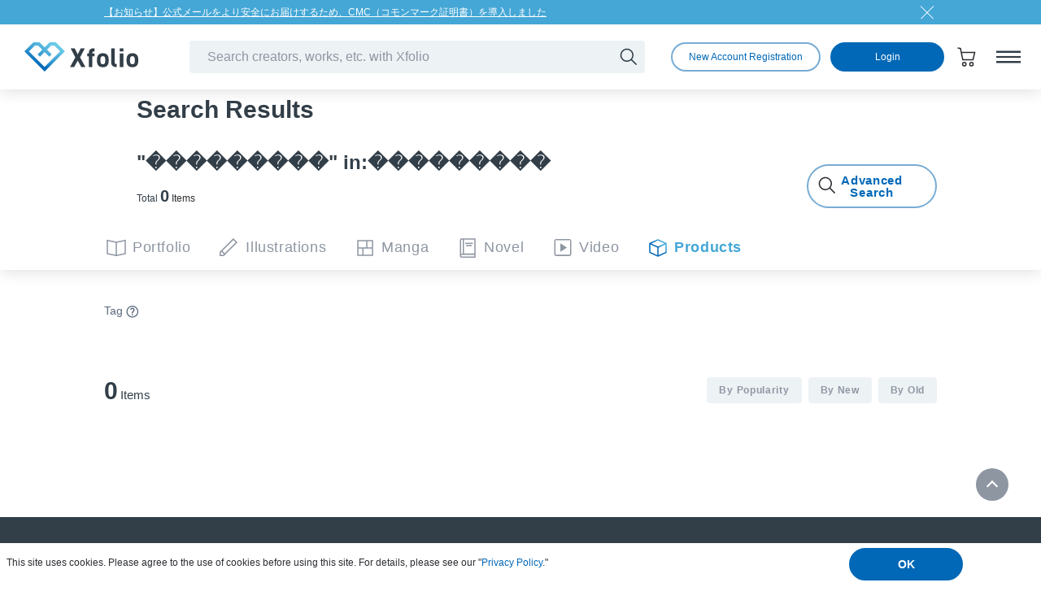

--- FILE ---
content_type: text/html; charset=UTF-8
request_url: https://xfolio.jp/search?words=%22%EF%BF%BD%EF%BF%BD%EF%BF%BD%EF%BF%BD%EF%BF%BD%EF%BF%BD%EF%BF%BD%EF%BF%BD%EF%BF%BD%22%20in:%EF%BF%BD%EF%BF%BD%EF%BF%BD%EF%BF%BD%EF%BF%BD%EF%BF%BD%EF%BF%BD%EF%BF%BD%EF%BF%BD&tab=product&creator_code_from=porurin0
body_size: 8895
content:
<!DOCTYPE html>
<html  lang="ja" prefix="og: http://ogp.me/ns#">


<head><link rel="alternate" hreflang="ja" href="https://xfolio.jp/search?words=%22%EF%BF%BD%EF%BF%BD%EF%BF%BD%EF%BF%BD%EF%BF%BD%EF%BF%BD%EF%BF%BD%EF%BF%BD%EF%BF%BD%22%20in:%EF%BF%BD%EF%BF%BD%EF%BF%BD%EF%BF%BD%EF%BF%BD%EF%BF%BD%EF%BF%BD%EF%BF%BD%EF%BF%BD&amp;tab=product&amp;creator_code_from=porurin0"><link rel="alternate" hreflang="en" href="https://xfolio.jp/en/search?words=%22%EF%BF%BD%EF%BF%BD%EF%BF%BD%EF%BF%BD%EF%BF%BD%EF%BF%BD%EF%BF%BD%EF%BF%BD%EF%BF%BD%22%20in:%EF%BF%BD%EF%BF%BD%EF%BF%BD%EF%BF%BD%EF%BF%BD%EF%BF%BD%EF%BF%BD%EF%BF%BD%EF%BF%BD&amp;tab=product&amp;creator_code_from=porurin0"><link rel="alternate" hreflang="fr" href="https://xfolio.jp/fr/search?words=%22%EF%BF%BD%EF%BF%BD%EF%BF%BD%EF%BF%BD%EF%BF%BD%EF%BF%BD%EF%BF%BD%EF%BF%BD%EF%BF%BD%22%20in:%EF%BF%BD%EF%BF%BD%EF%BF%BD%EF%BF%BD%EF%BF%BD%EF%BF%BD%EF%BF%BD%EF%BF%BD%EF%BF%BD&amp;tab=product&amp;creator_code_from=porurin0"><script src="//j.wovn.io/1" data-wovnio="key=6E9I--&amp;backend=true&amp;currentLang=ja&amp;defaultLang=ja&amp;urlPattern=path&amp;langCodeAliases=[]&amp;langParamName=wovn" data-wovnio-info="version=WOVN.php_1.14.4" async></script>
  <meta charset="utf-8">
  <meta name="format-detection" content="telephone=no">
  <meta name="viewport" content="width=device-width, initial-scale=1.0, viewport-fit=cover">
  <title>検索結果: &quot;���������&quot; in:��������� - Xfolio（クロスフォリオ)</title>

<meta property="og:title" content="検索結果: &quot;���������&quot; in:��������� - Xfolio（クロスフォリオ)">
<meta property="og:type" content="website">
<meta property="og:url" content="https://xfolio.jp/search">
<meta property="og:site_name" content="xfolio(クロスフォリオ)">
<meta property="og:description" content="&quot;���������&quot; in:���������に関する作品や商品の検索結果は0件あります。">
<meta property="og:locale" content="ja_JP">
<meta property="og:image" content="https://xfolio.jp/assets/images/common/ogp.jpg">

<meta name="twitter:card" content="summary_large_image">
<meta name="description" content="&quot;���������&quot; in:���������に関する作品や商品の検索結果は0件あります。">
<meta name="keywords" content="Xfolio,クロスフォリオ,ポートフォリオ,ファンコミュニティ,自家通販,イラスト,マンガ">
<meta name="twitter:image" content="https://xfolio.jp/assets/images/common/ogp.jpg">

<meta name="csrf_token" content="M06NRKPJ2AAoYGRGwrItUypibmg4NZ3bdncKJQjLBF4TRKRzrVtiRACl2RUq9m4i">
<meta name="is_booklive_user" content="0">

<meta name="global_messages" content="[]">
<meta name="is_logged_in" content="0">
<meta name="is_under18" content="1">

<link rel="canonical" href="https://xfolio.jp/search">
<link rel="shortcut icon" href="https://xfolio.jp/assets/images/common/favicon.ico">
<link rel="icon" type="image/png" href="https://xfolio.jp/assets/images/common/web_clip_icon.png">
<link rel="apple-touch-icon" type="image/png" href="https://xfolio.jp/assets/images/common/web_clip_icon.png">
      <link rel="stylesheet" href="https://xfolio.jp/assets/css/swiper.css">
      <link rel="stylesheet" href="https://xfolio.jp/assets/css/shared.css?v=0.0.1"/>
    <link rel="stylesheet" href="/assets/css/xfolio.css"/>
    </head>

<body>
  <div id="common-modals"></div>
    <div id="header" class="globalHeader header js-target-headerInfo">
  <header>
    <div class="header__wrapper">
                    <div class="headerInfo js-headerInfo">
          <div class="headerInfo__wrap">
            <p class="headerInfo__text">
              <a v-if="info.url" href="https://xfolio.jp/information/513">【お知らせ】公式メールをより安全にお届けするため、CMC（コモンマーク証明書）を導入しました</a>
              <template v-else>【お知らせ】公式メールをより安全にお届けするため、CMC（コモンマーク証明書）を導入しました</template>
            </p>
            <div class="headerInfo__close js-closeHeaderInfo">閉じる</div>
          </div>
        </div>
                  <div class="header__inner">
        <div class="header__inner_main">
          <div class="header__left">
            <h1 class="header__logo">
              <a href="https://xfolio.jp/">
                <svg xmlns="http://www.w3.org/2000/svg" xmlns:xlink="http://www.w3.org/1999/xlink" viewBox="0 0 140 36.022">
  <title>Xfolio</title>
  <defs>
    <linearGradient id="linear-gradient" x1="0.295" y1="0.797" x2="0.89" y2="0.042" gradientUnits="objectBoundingBox">
      <stop offset="0" stop-color="#0068b7"/>
      <stop offset="0.089" stop-color="#056db9"/>
      <stop offset="0.324" stop-color="#3297ce"/>
      <stop offset="0.617" stop-color="#53b5de"/>
      <stop offset="0.846" stop-color="#67c8e7"/>
      <stop offset="1" stop-color="#6fcfeb"/>
    </linearGradient>
  </defs>
  <g id="1956" data-name="1956" transform="translate(-522.68 -447.095)">
    <path id="1043" data-name="1043"
          d="M556.169,462.061l-5.825-5.825,5.165-5.165h4.064l7.193,7.193L551.13,473.9l-3.6,3.6L528.3,458.263l7.193-7.193h4.062l5.165,5.165-5.825,5.825,2.811,2.811,5.825-5.825,5.825,5.825ZM553.863,447.1l-6.329,6.33-6.33-6.33h-7.355L522.68,458.263l24.854,24.854,24.854-24.854L561.219,447.1Z"
          transform="translate(0 0)" fill="url(#linear-gradient)"/>
    <g id="1958" data-name="1958" transform="translate(578.822 454.534)">
      <path id="1044" data-name="1044"
            d="M703.172,493.984l6.459-11.853-5.76-11.12h5.061l3.662,7.325,3.7-7.325h5.027l-5.793,11.12,6.492,11.853h-5.028l-4.395-7.824-4.361,7.824Zm47.5-7.358c0,4.561-2.164,7.658-7.191,7.658-4.828,0-7.192-3-7.192-7.658v-2c0-4.994,2.63-7.591,7.192-7.591,4.628,0,7.191,2.6,7.191,7.591Zm-4.228-.133v-1.732c0-2.663-.866-4.128-2.963-4.128s-2.963,1.465-2.963,4.128v1.732c0,2.4.6,4.195,2.963,4.195,2.33,0,2.963-1.8,2.963-4.195m17.8-15.482h4.595v3.729h-4.595Zm.166,6.326h4.261v16.647h-4.261Zm22.62,9.289c0,4.562-2.164,7.658-7.191,7.658-4.828,0-7.192-3-7.192-7.658v-2c0-4.994,2.631-7.591,7.192-7.591,4.628,0,7.191,2.6,7.191,7.591Zm-4.228-.133v-1.731c0-2.663-.866-4.129-2.963-4.129s-2.963,1.465-2.963,4.129v1.731c0,2.4.6,4.195,2.963,4.195,2.33,0,2.963-1.8,2.963-4.195m-22.136,2.874h0m-2.011.463.011.011-.011-.011m.532.335h0m-.252-.131-.04-.025.04.025m.252.132h0a1.962,1.962,0,0,1-.251-.131l-.04-.024a2,2,0,0,1-.228-.169l-.011-.011a2,2,0,0,1-.39-.463h0a1.976,1.976,0,0,1-.291-1.032V471.011h-4.262v17.646c0,.026,0,.049,0,.074,0,.1.007.188.01.282a5.211,5.211,0,0,0,5.192,4.97h1.519v-3.663h-.474a1.982,1.982,0,0,1-.774-.156m-28.629-13.437a2,2,0,0,1,1.988-1.988h.709v-3.729h-1.232c-.367,0-.714.01-1.042.03a5.2,5.2,0,0,0-4.648,5.1c0,.1,0,.2,0,.3v.9H724.2v3.6h2.131v13.051h4.228V480.933h2.7v-3.6h-2.7v-.609Z"
            transform="translate(-703.172 -471.011)" fill="#323e48" class="fill"/>
    </g>
  </g>
</svg>
              </a>
            </h1>
          </div>
          <!-- //.header__left -->
          <div class="header__right">
            <div class="header__search js-targetSearch">
              <div class="header__search_close">
                <button class="button--close js-closeSearch">
                  <svg xmlns="http://www.w3.org/2000/svg" viewBox="0 0 28 28">
                    <g id="レイヤー_2" data-name="レイヤー 2"><g id="レイヤー_1-2" data-name="レイヤー 1"><g id="グループ_1693" data-name="グループ 1693"><path class="cls-2" d="M15.42,14,27.69,1.74a1,1,0,0,0,0-1.42,1,1,0,0,0-1.41,0L14,12.59,1.74.32A1,1,0,0,0,.33.32a1,1,0,0,0,0,1.42L12.59,14,.33,26.27a1,1,0,0,0,0,1.42,1,1,0,0,0,1.41,0L14,15.42,26.28,27.69A1,1,0,0,0,27,28a1,1,0,0,0,.71-.29,1,1,0,0,0,0-1.42Z"></path></g></g>
                    </g>
                  </svg>
                </button>
              </div>
              <div class="header--search--input__mount" data-active_tab="product" data-active_category=""></div>
            </div>

            <!-- //.header__search -->
            <div class="header__button_wrap">
                              <div class="header__signon">
                  <a href="https://xfolio.jp/sign_up" class="header__button ml-class" wovn-enable>新規会員登録</a>
                </div>
                <div class="header__login">
                  <a href="https://xfolio.jp/login" class="header__button--color ml-class" wovn-enable>ログイン</a>
                </div>
                            <div class="header__cart">
                <a href="https://xfolio.jp/cart" class="header__button--icon login-required">
                  <svg xmlns="http://www.w3.org/2000/svg" width="24" height="24" viewBox="0 0 24 24">
  <g id="3183" data-name="3183" transform="translate(-470.675 -181.823)">
    <g id="3185" data-name="3185">
      <path id="3281" data-name="3281" d="M491.656,197.97H477.9L475,184.063l-3-.5.247-1.48,4.015.669,1,4.81h16.913Zm-12.533-1.5h11.353l1.795-7.408H477.579Z"/>
      <path id="3282" data-name="3282" d="M480.36,205.573a2.853,2.853,0,1,1,2.853-2.853A2.856,2.856,0,0,1,480.36,205.573Zm0-4.206a1.353,1.353,0,1,0,1.353,1.353A1.355,1.355,0,0,0,480.36,201.367Z"/>
      <path id="3283" data-name="3283" d="M489.154,205.573a2.853,2.853,0,1,1,2.853-2.853A2.856,2.856,0,0,1,489.154,205.573Zm0-4.206a1.353,1.353,0,1,0,1.353,1.353A1.355,1.355,0,0,0,489.154,201.367Z"/>
    </g>
  </g>
</svg>
                  <span class="header__cart_number" id="header__cart_number"></span>
                </a>
              </div>
              <!-- //.header__cart -->
                            <div class="header__search--sp js-openSearch">
                <button class="header__button--icon">
                  <svg xmlns="http://www.w3.org/2000/svg" width="24" height="24" viewBox="0 0 24 24">
  <g id="3436" data-name="3436" transform="translate(25.18 -28)">
    <path id="3316" data-name="3316"
          d="M723.949,163.977,718,158.029a8.134,8.134,0,1,0-1.06,1.061l5.948,5.948Zm-12.2-4.508a6.632,6.632,0,1,1,6.632-6.632A6.639,6.639,0,0,1,711.748,159.469Z"
          transform="translate(-727.073 -114.981)" fill="#323e48"/>
  </g>
</svg>
                </button>
              </div>
              <!-- //.header__search--sp -->
              
              <div class="header__menu">
                <button class="header__button--menu js-openMenu">
                  <img src="/assets/images/shared/header_button-menu.png" alt="メニュー" />
                </button>
              </div>
              <!-- //.header__menu -->
            </div>
          </div>
          <!-- //.header__right -->
        </div>

        <div class="globalNavi js-targetMenu">
  <div class="globalNavi__wrap--pc">
    <ul class="globalNavi__list">
      <li class="globalNavi__list_item">
        <a href="https://xfolio.jp/" class="globalNavi__list_link--logo ml-class" wovn-enable>
          <span class="globalNavi__list_logo"><img src="/assets/images/shared/logo_xfolio.svg" alt="Xfolio"></span>
          グランドトップ
        </a>
      </li>
      <li class="globalNavi__list_item">
        <a href="https://xfolio.jp/portfolio/official/free/1686" class="globalNavi__list_link ml-class" wovn-enable>クロスフォリオとは</a>
      </li>
      <li class="globalNavi__list_item">
        <a href="https://xfolio.jp/pickup" class="globalNavi__list_link ml-class" wovn-enable>事務局おすすめのポートフォリオ</a>
      </li>
      <li class="globalNavi__list_item">
        <a href="https://xfolio.jp/features" class="globalNavi__list_link ml-class" wovn-enable>特集記事</a>
      </li>
      <li class="globalNavi__list_item">
        <a href="https://xfolio.jp/fan_community_ranking" class="globalNavi__list_link ml-class" wovn-enable>人気ファンコミュランキング</a>
      </li>
      <li class="globalNavi__list_item">
        <a href="https://xfolio.jp/product_ranking" class="globalNavi__list_link ml-class" wovn-enable>人気商品</a>
      </li>
      <div class="wovn_language_modal__mount" data-selected_lang="">
      </div>
    </ul>
  </div>

  <div class="globalNavi__overlay js-closeMenu"></div>
  <div class="globalNavi__close js-closeMenu">
    <svg xmlns="http://www.w3.org/2000/svg" width="28" height="28" viewBox="0 0 28 28">
      <g id="3461" data-name="3461" transform="translate(-666.952 -219.942)">
        <rect id="2502" data-name="2502" width="28" height="28" transform="translate(666.952 247.942) rotate(-90)"
              fill="none"/>
        <path id="3320" data-name="3320"
              d="M691.926,224.382l-1.414-1.414-9.56,9.56-9.56-9.56-1.414,1.414,9.56,9.56-9.56,9.56,1.414,1.414,9.56-9.56,9.56,9.56,1.414-1.414-9.56-9.56Z"
              fill="#fff"/>
      </g>
    </svg>
  </div>

      <div class="globalNavi__wrap--sp ">

    
    <div class="globalNavi__wrap--sp__scroll">
            <div class="globalNavi__inner">
        <ul class="globalNavi__list">
          <li class="globalNavi__list_item">
            <a href="https://xfolio.jp/" class="globalNavi__list_link--logo">
              <span class="globalNavi__list_logo"><img src="/assets/images/shared/logo_xfolio.svg" alt="Xfolio"></span>
              トップ
            </a>
                          <div class="userState--visitor">
                <div class="userState__userButton">
                  <a href="https://xfolio.jp/sign_up" class="header__button ml-class" wovn-enable>新規会員登録</a>
                </div>
                <div class="userState__userButton">
                  <a href="/login" class="header__button--color ml-class" wovn-enable>ログイン</a>
                </div>
              </div>
                      </li>
          <li class="globalNavi__list_item">
            <a href="https://xfolio.jp/portfolio/official/free/1686" class="globalNavi__list_link ml-class" wovn-enable>クロスフォリオとは</a>
          </li>
          <li class="globalNavi__list_item">
            <a href="https://xfolio.jp/pickup" class="globalNavi__list_link ml-class" wovn-enable>事務局おすすめのポートフォリオ</a>
          </li>
          <li class="globalNavi__list_item">
            <a href="https://xfolio.jp/features" class="globalNavi__list_link ml-class" wovn-enable>特集記事</a>
          </li>
          <li class="globalNavi__list_item">
            <a href="https://xfolio.jp/fan_community_ranking" class="globalNavi__list_link ml-class" wovn-enable>人気ファンコミュランキング</a>
          </li>
          <li class="globalNavi__list_item">
            <a href="https://xfolio.jp/product_ranking" class="globalNavi__list_link ml-class" wovn-enable>人気商品</a>
          </li>
          <div class="wovn_language_slide_up_modal__mount" data-selected_lang=""></div>
        </ul>
      </div>
            <div style="height: 80%"></div>
    </div>
  </div>
</div>
                      </div>
    </div>
  </header>
</div>

<style>
  .globalHeader {
      min-height: 80px;
  }
</style>  <style>
    img {
      pointer-events: none;
    }
    .popularSeries{
      width: 50%;
      padding: 10px;
    }
    @media (max-width: 768px) {
      .popularSeries{
        width: 100%;
      }
    }
  </style>
  <div class="detailSearch__head">
    <div class="searchHead">
            <div class="searchHead__wrap">
                <div class="searchHead__result">
          <p class="searchHead__result_text">検索結果</p>
                      <h1 class="searchHead__result_data" wovn-ignore>&quot;���������&quot; in:���������</h1>
            <p class="searchHead__result_count">合計<span class="searchHead__result_number" wovn-ignore>0</span><span>件</span></p>
                  </div>
        <div class="searchHead__button">
          <ul class="searchHead__buttonList">
            <li class="searchHead__buttonList_item">
                            <div class="detail--search--button__mount"
                   data-active_tab="product"
              ></div>
            </li>
                      </ul>
        </div>
      </div>
    </div>
    <div id="detail_search_modal" class="detailSearch__modal"></div>
    <div class="headerTab">
  <ul class="headerTab__list">
          <li class="headerTab__list_item">
        <a href="https://xfolio.jp/search?words=%22%EF%BF%BD%EF%BF%BD%EF%BF%BD%EF%BF%BD%EF%BF%BD%EF%BF%BD%EF%BF%BD%EF%BF%BD%EF%BF%BD%22+in%3A%EF%BF%BD%EF%BF%BD%EF%BF%BD%EF%BF%BD%EF%BF%BD%EF%BF%BD%EF%BF%BD%EF%BF%BD%EF%BF%BD&amp;tab=portfolio" class="headerTab__list_link js-headerTab " data-tab="portfolio">
          <i>
            <span class="headerTab__iconBase--portfolio"></span>
            <svg xmlns="http://www.w3.org/2000/svg" width="24" height="24" viewBox="0 0 24 24">
  <defs>
    <linearGradient id="gradient" gradientTransform="rotate(-45)">
      <stop offset="0%" stop-color="#0068b7" />
      <stop offset="9%" stop-color="#056db9" />
      <stop offset="22%" stop-color="#3297ce" />
      <stop offset="62%" stop-color="#53b5de" />
      <stop offset="85%" stop-color="#67c8e7" />
      <stop offset="100%" stop-color="#6fcfeb" />
    </linearGradient>
  </defs>
  <path id="icon_portfolio" data-name="1166" d="M261.738,154.25l-11.75-2.431v17.842l11.75,2.431,11.75-2.431V151.819Zm-10.25-.589,9.5,1.966V170.4l-9.5-1.965Zm20.5,14.778-9.5,1.965V155.627l9.5-1.966Z" transform="translate(-249.738 -150.033)" />
</svg>
          </i>
          <span class="headerTab__list_text ml-class">
            ポートフォリオ
                                                </span>
        </a>
      </li>
          <li class="headerTab__list_item">
        <a href="https://xfolio.jp/search?words=%22%EF%BF%BD%EF%BF%BD%EF%BF%BD%EF%BF%BD%EF%BF%BD%EF%BF%BD%EF%BF%BD%EF%BF%BD%EF%BF%BD%22+in%3A%EF%BF%BD%EF%BF%BD%EF%BF%BD%EF%BF%BD%EF%BF%BD%EF%BF%BD%EF%BF%BD%EF%BF%BD%EF%BF%BD&amp;tab=illust" class="headerTab__list_link js-headerTab " data-tab="illust">
          <i>
            <span class="headerTab__iconBase--illust"></span>
            <svg xmlns="http://www.w3.org/2000/svg" width="21.583" height="21.583" viewBox="0 0 21.583 21.583">
  <defs>
    <linearGradient id="gradient" gradientTransform="rotate(-45)">
      <stop offset="0%" stop-color="#0068b7" />
      <stop offset="9%" stop-color="#056db9" />
      <stop offset="22%" stop-color="#3297ce" />
      <stop offset="62%" stop-color="#53b5de" />
      <stop offset="85%" stop-color="#67c8e7" />
      <stop offset="100%" stop-color="#6fcfeb" />
    </linearGradient>
  </defs>
  <path id="icon_illust" data-name="1169" d="M302.645,150.836,286.1,167.379v5.04h5.04l16.543-16.543Zm2.919,5.04L292.35,169.09l-2.919-2.919,13.214-13.214Zm-15.043,15.043H287.6V168l.768-.768,2.919,2.919Z" transform="translate(-286.102 -150.836)" fill="url(#gradient)" />
</svg>
          </i>
          <span class="headerTab__list_text ml-class">
            イラスト
                                                                                </span>
        </a>
      </li>
          <li class="headerTab__list_item">
        <a href="https://xfolio.jp/search?words=%22%EF%BF%BD%EF%BF%BD%EF%BF%BD%EF%BF%BD%EF%BF%BD%EF%BF%BD%EF%BF%BD%EF%BF%BD%EF%BF%BD%22+in%3A%EF%BF%BD%EF%BF%BD%EF%BF%BD%EF%BF%BD%EF%BF%BD%EF%BF%BD%EF%BF%BD%EF%BF%BD%EF%BF%BD&amp;tab=manga" class="headerTab__list_link js-headerTab " data-tab="manga">
          <i>
            <span class="headerTab__iconBase--manga"></span>
            <svg xmlns="http://www.w3.org/2000/svg" width="24" height="24" viewBox="0 0 24 24">
  <defs>
    <linearGradient id="gradient" gradientTransform="rotate(-45)">
      <stop offset="0%" stop-color="#0068b7" />
      <stop offset="9%" stop-color="#056db9" />
      <stop offset="22%" stop-color="#3297ce" />
      <stop offset="62%" stop-color="#53b5de" />
      <stop offset="85%" stop-color="#67c8e7" />
      <stop offset="100%" stop-color="#6fcfeb" />
    </linearGradient>
  </defs>
  <path id="icon_manga" data-name="1165" d="M318.029,152.283v19.5h19.5v-19.5Zm18,9h-5.4v-7.5h5.4Zm-6.9-7.5v7.5h-9.6v-7.5Zm-9.6,9H324.2v7.5h-4.668Zm6.168,7.5v-7.5h10.332v7.5Z" transform="translate(-315.779 -150.033)" />
</svg>
          </i>
          <span class="headerTab__list_text ml-class">
            マンガ
                                                                                </span>
        </a>
      </li>
          <li class="headerTab__list_item">
        <a href="https://xfolio.jp/search?words=%22%EF%BF%BD%EF%BF%BD%EF%BF%BD%EF%BF%BD%EF%BF%BD%EF%BF%BD%EF%BF%BD%EF%BF%BD%EF%BF%BD%22+in%3A%EF%BF%BD%EF%BF%BD%EF%BF%BD%EF%BF%BD%EF%BF%BD%EF%BF%BD%EF%BF%BD%EF%BF%BD%EF%BF%BD&amp;tab=novel" class="headerTab__list_link js-headerTab " data-tab="novel">
          <i>
            <span class="headerTab__iconBase--novel"></span>
            <svg xmlns="http://www.w3.org/2000/svg" xmlns:xlink="http://www.w3.org/1999/xlink" width="24" height="24.001" viewBox="0 0 24 24.001">
    <defs>
        <linearGradient id="linear-gradient" y1="1" x2="1" gradientUnits="objectBoundingBox">
            <stop offset="0" stop-color="#0068b7"/>
            <stop offset="0.089" stop-color="#056db9"/>
            <stop offset="0.324" stop-color="#3297ce"/>
            <stop offset="0.617" stop-color="#53b5de"/>
            <stop offset="0.846" stop-color="#67c8e7"/>
            <stop offset="1" stop-color="#6fcfeb"/>
        </linearGradient>
    </defs>
    <g id="icon_novel" transform="translate(-138.25 -10.554)">
        <g id="グループ_4824" data-name="グループ 4824">
            <path id="パス_3409" data-name="パス 3409" d="M159,10.688H143.25a2.5,2.5,0,0,0-2.5,2.5V32.055a2.5,2.5,0,0,0,2.5,2.5h16.642V10.688Zm-.608,1.5V29.342H145.7V12.188Zm0,20.867H143.25a1,1,0,0,1,0-2h15.142Zm-15.142-3.5a2.475,2.475,0,0,0-1,.212V13.188a1,1,0,0,1,1-1h.953V29.555Z" fill="url(#linear-gradient)"/>
            <rect id="長方形_2543" data-name="長方形 2543" width="6.9" height="1.5" transform="translate(148.418 18.974)" fill="#5cbee2"/>
            <rect id="長方形_2544" data-name="長方形 2544" width="9.477" height="1.5" transform="translate(147.254 16.147)" fill="#65c6e6"/>
        </g>
    </g>
</svg>          </i>
          <span class="headerTab__list_text ml-class">
            小説
                                                                                </span>
        </a>
      </li>
          <li class="headerTab__list_item">
        <a href="https://xfolio.jp/search?words=%22%EF%BF%BD%EF%BF%BD%EF%BF%BD%EF%BF%BD%EF%BF%BD%EF%BF%BD%EF%BF%BD%EF%BF%BD%EF%BF%BD%22+in%3A%EF%BF%BD%EF%BF%BD%EF%BF%BD%EF%BF%BD%EF%BF%BD%EF%BF%BD%EF%BF%BD%EF%BF%BD%EF%BF%BD&amp;tab=video" class="headerTab__list_link js-headerTab " data-tab="video">
          <i>
            <span class="headerTab__iconBase--video"></span>
            <svg xmlns="http://www.w3.org/2000/svg" width="27" height="27" viewBox="1.5 1.9 26 26">
  <defs>
    <style>
      .st0 {
        fill: #8d94a0;
      }
    </style>
  </defs>
  <path class="st0" d="M10.2,18l7.8-5-7.8-5v10h0ZM5.2,23c-.6,0-1.1-.2-1.6-.7-.4-.4-.7-1-.7-1.6V5.2c0-.6.2-1.1.7-1.6.4-.4,1-.7,1.6-.7h15.6c.6,0,1.1.2,1.6.7.4.4.7,1,.7,1.6v15.6c0,.6-.2,1.1-.7,1.6-.4.4-1,.7-1.6.7,0,0-15.6,0-15.6,0ZM4.3,21.5h17.4V4.3H4.3v17.2Z"/>
</svg>          </i>
          <span class="headerTab__list_text ml-class">
            動画
                                                                                </span>
        </a>
      </li>
          <li class="headerTab__list_item">
        <a href="https://xfolio.jp/search?words=%22%EF%BF%BD%EF%BF%BD%EF%BF%BD%EF%BF%BD%EF%BF%BD%EF%BF%BD%EF%BF%BD%EF%BF%BD%EF%BF%BD%22+in%3A%EF%BF%BD%EF%BF%BD%EF%BF%BD%EF%BF%BD%EF%BF%BD%EF%BF%BD%EF%BF%BD%EF%BF%BD%EF%BF%BD&amp;tab=product" class="headerTab__list_link js-headerTab is-active" data-tab="product">
          <i>
            <span class="headerTab__iconBase--product"></span>
            <svg xmlns="http://www.w3.org/2000/svg" width="24" height="24" viewBox="0 0 24 24">
  <defs>
    <linearGradient id="gradient" gradientTransform="rotate(-45)">
      <stop offset="0%" stop-color="#0068b7" />
      <stop offset="9%" stop-color="#056db9" />
      <stop offset="22%" stop-color="#3297ce" />
      <stop offset="62%" stop-color="#53b5de" />
      <stop offset="85%" stop-color="#67c8e7" />
      <stop offset="100%" stop-color="#6fcfeb" />
    </linearGradient>
  </defs>
  <path id="icon_product" data-name="1168" d="M358.827,151.163l-10.312,4.706-.155.074-.29.335V168l10.75,4.9,10.75-4.9V156.076Zm8.188,5.394-8.2,3.74-8.189-3.746,8.195-3.739Zm-17.445,1.168,8.5,3.879v9.308l-8.5-3.879Zm10,13.187V161.6l8.5-3.879v9.308Z" transform="translate(-346.82 -150.033)" />
</svg>
          </i>
          <span class="headerTab__list_text ml-class">
            商品
                                                </span>
        </a>
      </li>
      </ul>
</div>
<!-- //.headerTab -->  </div>
    <main id="container" class="container">
    <div class="content--search">

      <section class="section--top">
        <div class="tagLists">
  <div class="tagExplains">
    <div class="tagExplains__title js-openTagTooltip">
      Tag<span class="tagExplains__title_icon">?</span>
      <svg xmlns="http://www.w3.org/2000/svg" width="14.7" height="14.7" viewBox="0 0 14.7 14.7">
  <clipPath id="icon_tag_question">
    <path id="8" class="st0" d="M-0.5,6.8c0-4,3.3-7.3,7.3-7.3s7.3,3.3,7.3,7.3s-3.3,7.3-7.3,7.3C2.8,14.2-0.5,10.9-0.5,6.8z
    M0.8,6.8c0,3.3,2.7,6,6,6s6-2.7,6-6s-2.7-6-6-6C3.5,0.8,0.8,3.5,0.8,6.8z M5.9,11.5V9.9h1.6v1.6H5.9z M6,9V8
   c0-0.4,0.1-0.9,0.5-1.1l0.6-0.6C7.7,5.7,8,5.3,8,4.7c0-0.6-0.5-1.2-1.1-1.2c0,0-0.1,0-0.1,0c-0.6-0.1-1.2,0.4-1.2,1
   c0,0,0,0.1,0,0.1H4.1c0-1.4,1.1-2.5,2.5-2.5c0.1,0,0.2,0,0.2,0c1.4-0.1,2.6,0.9,2.8,2.3c0,0.1,0,0.2,0,0.3C9.5,5.7,9,6.6,8.2,7.2
   L7.8,7.6C7.5,7.8,7.4,8.2,7.4,8.5V9L6,9z"/>
  </clipPath>
</svg>
    </div>
    <div class="tagExplains__tooltip js-targetTagTooltip">
      <div class="tagExplains__tooltip_triangle"></div>
      <div class="tagExplains__list">

        <div class="tagExplains__list_head">
          <p class="tagExplains__list_headtext">Tags</p>
          <a href="https://faq.xfolio.jp/faq/57" class="tagExplains__list_link ml-class">詳しくはこちら</a>
        </div>

        <ul class="tagExplains__list_wrap">
          <li class="tagExplains__list_item portfolio_name ml-class">ポートフォリオ名</li>
          <li class="tagExplains__list_item work_name ml-class">作品名</li>
          <li class="tagExplains__list_item product_name ml-class">商品名</li>
          <li class="tagExplains__list_item series ml-class">シリーズ</li>
          <li class="tagExplains__list_item product_type ml-class">商品タイプ</li>
          <li class="tagExplains__list_item creator ml-class">クリエイター</li>
          <li class="tagExplains__list_item category ml-class">カテゴリ</li>
          <li class="tagExplains__list_item others ml-class">その他</li>
          <li class="tagExplains__list_item official ml-class">公式</li>
          <li class="tagExplains__list_item video ml-class">動画</li>
                  </ul>
      </div>
    </div>
  </div>
  <div class="tagLists__wrap">
    <div class="tagLists__inner swiper-container js-dragScroll">
      <ul class="tagLists__list swiper-wrapper">
              </ul>
      <div class="swiper-scrollbar"></div>
    </div>
  </div>
</div>      </section>


      <div class="detailSearch__body">
        <section class="searchControl">
          <div class="searchControl__listCount">
                          <span class="searchControl__listCount_number">0</span>件
                      </div>
                    <div class="searchControl__sort">
  <ul class="searchControl__list">
          <li class="searchControl__list_item">
                  <a href="https://xfolio.jp/search?words=%22%EF%BF%BD%EF%BF%BD%EF%BF%BD%EF%BF%BD%EF%BF%BD%EF%BF%BD%EF%BF%BD%EF%BF%BD%EF%BF%BD%22+in%3A%EF%BF%BD%EF%BF%BD%EF%BF%BD%EF%BF%BD%EF%BF%BD%EF%BF%BD%EF%BF%BD%EF%BF%BD%EF%BF%BD&amp;tab=product&amp;order_by=popular">
            <button class="button--sort "
                    data-sort="popular">人気順</button>
          </a>
              </li>
          <li class="searchControl__list_item">
                  <a href="https://xfolio.jp/search?words=%22%EF%BF%BD%EF%BF%BD%EF%BF%BD%EF%BF%BD%EF%BF%BD%EF%BF%BD%EF%BF%BD%EF%BF%BD%EF%BF%BD%22+in%3A%EF%BF%BD%EF%BF%BD%EF%BF%BD%EF%BF%BD%EF%BF%BD%EF%BF%BD%EF%BF%BD%EF%BF%BD%EF%BF%BD&amp;tab=product&amp;order_by=new">
            <button class="button--sort "
                    data-sort="new">新しい順</button>
          </a>
              </li>
          <li class="searchControl__list_item">
                  <a href="https://xfolio.jp/search?words=%22%EF%BF%BD%EF%BF%BD%EF%BF%BD%EF%BF%BD%EF%BF%BD%EF%BF%BD%EF%BF%BD%EF%BF%BD%EF%BF%BD%22+in%3A%EF%BF%BD%EF%BF%BD%EF%BF%BD%EF%BF%BD%EF%BF%BD%EF%BF%BD%EF%BF%BD%EF%BF%BD%EF%BF%BD&amp;tab=product&amp;order_by=old">
            <button class="button--sort "
                    data-sort="old">古い順</button>
          </a>
              </li>
      </ul>
</div>
<div class="searchControl__sort__sp">
  <div class="searchControl__select">
    <select class="form__select" onchange="if(this.value) window.location.href=this.value;">
                                        <option value="https://xfolio.jp/search?words=%22%EF%BF%BD%EF%BF%BD%EF%BF%BD%EF%BF%BD%EF%BF%BD%EF%BF%BD%EF%BF%BD%EF%BF%BD%EF%BF%BD%22+in%3A%EF%BF%BD%EF%BF%BD%EF%BF%BD%EF%BF%BD%EF%BF%BD%EF%BF%BD%EF%BF%BD%EF%BF%BD%EF%BF%BD&amp;tab=product&amp;order_by=popular" selected>人気順</option>
                                        <option value="https://xfolio.jp/search?words=%22%EF%BF%BD%EF%BF%BD%EF%BF%BD%EF%BF%BD%EF%BF%BD%EF%BF%BD%EF%BF%BD%EF%BF%BD%EF%BF%BD%22+in%3A%EF%BF%BD%EF%BF%BD%EF%BF%BD%EF%BF%BD%EF%BF%BD%EF%BF%BD%EF%BF%BD%EF%BF%BD%EF%BF%BD&amp;tab=product&amp;order_by=new" >新しい順</option>
                                        <option value="https://xfolio.jp/search?words=%22%EF%BF%BD%EF%BF%BD%EF%BF%BD%EF%BF%BD%EF%BF%BD%EF%BF%BD%EF%BF%BD%EF%BF%BD%EF%BF%BD%22+in%3A%EF%BF%BD%EF%BF%BD%EF%BF%BD%EF%BF%BD%EF%BF%BD%EF%BF%BD%EF%BF%BD%EF%BF%BD%EF%BF%BD&amp;tab=product&amp;order_by=old" >古い順</option>
          </select>
  </div>
</div>
        </section>

        <section class="section targetSection is-active">
          <div class="section__wrap">
            <div class="section__inner">
              <div class="cardList">
                <ul id="searches" class="cardList__list">
                                  </ul>
              </div>
            </div>
          </div>
        </section>

              </div>

    </div>
    <!-- //.content -->
  </main>
  <!-- //#container -->
            <div class="cookie-consent" wovn-enable>
  <div class="cookie-text">当サイトではCookieを使用しております。Cookie使用に同意の上ご利用ください。
      詳細は「<a href="https://xfolio.jp/privacy" target="_blank">個人情報保護方針</a>」をご覧ください。</div>
      <div class="cookie-agree"><button type="submit" class="modal__button--color">OK</button></div>

</div>
      <div id="footer" class="footer">
  <footer>
    <a href="#" class="footer__pageTop js-smooth-scroll">
      <span class="footer__pageTop_btn">ページトップ</span>
    </a>
    <div class="footer__body">
      <div class="footer__head">
        <div class="footer__head_wrap">
          <div class="footer__logo">
            <a href="https://xfolio.jp/"><img src="/assets/images/shared/logo_xfolio_white.svg" alt="Xfolio"></a>
          </div>
          <div class="footer__sns">
            <ul class="footer__sns_list">
              <li class="footer__sns_item"><a href="https://twitter.com/xfolio_jp" onclick="sendGAEvent()" class="footer__sns_link" target="_blank"><img src="/assets/images/shared/icon_sns_tw.svg" alt="twitter"></a></li>
              <li class="footer__sns_item"><a href="https://xissmie.xfolio.jp/@official" onclick="sendGAEvent()" class="footer__sns_link" target="_blank"><img src="/assets/images/shared/icon_sns_xi.svg" alt="xissmie" style="width: 24px;"></a></li>
              <li class="footer__sns_item"><a href="https://www.youtube.com/@xfolio" onclick="sendGAEvent()" class="footer__sns_link" target="_blank"><img src="/assets/images/shared/icon_sns_yt.svg" alt="youtube"></a></li>
              <li class="footer__sns_item"><a href="https://www.tiktok.com/@xfolio" onclick="sendGAEvent()" class="footer__sns_link" target="_blank"><img src="/assets/images/shared/icon_sns_tt.svg" alt="tiktok"></a></li>
            </ul>
            <div class="footer__gmark footer__gmark--pc">
              <img src="/assets/images/shared/gmark_pc.png" alt="GOOD DESIGN">
            </div>
          </div>
        </div>
        <div class="footer__navi">
          <div class="footer__navi_wrap">
            <p class="footer__navi_head"><span>Service</span>サービスについて</p>
            <ul class="footer__naviList">
              <li class="footer__naviList_item">
                <a href="https://xfolio.jp/portfolio/official/free/1686" class="footer__naviList_link ml-class">クロスフォリオとは</a>
                <ul class="footer__naviList--lv2">
                  <li class="footer__naviList_item"><a href="https://xfolio.jp/portfolio/official/free/897369" class="footer__naviList_link ml-class">簡単！ポートフォリオ作成</a></li>
                  <li class="footer__naviList_item"><a href="https://xfolio.jp/portfolio/official/free/1633" class="footer__naviList_link ml-class">ポートフォリオカスタマイズ</a></li>
                  <li class="footer__naviList_item"><a href="https://xfolio.jp/portfolio/official/free/9679" class="footer__naviList_link ml-class">作品投稿について</a></li>
                  <li class="footer__naviList_item"><a href="https://xfolio.jp/portfolio/official/free/1636" class="footer__naviList_link ml-class">原寸大DL機能について</a></li>
                  <li class="footer__naviList_item"><a href="https://xfolio.jp/portfolio/official/free/1639" class="footer__naviList_link ml-class">ショップ機能について</a></li>
                  <li class="footer__naviList_item"><a href="https://xfolio.jp/portfolio/official/free/1642" class="footer__naviList_link ml-class">ファンコミュニティ機能について</a></li>
                </ul>
              </li>
            </ul>
          </div>
          <div class="footer__navi_wrap">
            <p class="footer__navi_head"><span>User Guide</span>利用について</p>
            <ul class="footer__naviList">
              <li class="footer__naviList_item"><a href="https://xfolio.jp/portfolio/official/fan_community" class="footer__naviList_link ml-class">事務局公式article</a></li>
              <li class="footer__naviList_item"><a href="https://xfolio.jp/portfolio/official/free/1689" class="footer__naviList_link ml-class">自家通販の流れ</a></li>
              <li class="footer__naviList_item"><a href="https://xfolio.jp/portfolio/official/free/1692" class="footer__naviList_link ml-class">梱包発送ガイド</a></li>
              <li class="footer__naviList_item"><a href="https://xfolio.jp/shipping_fee" class="footer__naviList_link ml-class">送料計算</a></li>
              <li class="footer__naviList_item"><a href="https://faq.xfolio.jp/faq/277" class="footer__naviList_link ml-class">クロスフォリオ便について</a></li>
            </ul>
          </div>
          <div class="footer__navi_wrap">
            <p class="footer__navi_head"><span>Support</span>サポート・お問い合わせ</p>
            <ul class="footer__naviList">
              <li class="footer__naviList_item"><a href="https://xfolio.jp/information" class="footer__naviList_link ml-class">事務局からのお知らせ</a></li>
              <li class="footer__naviList_item"><a href="https://faq.xfolio.jp" class="footer__naviList_link ml-class">よくある質問</a></li>
              <li class="footer__naviList_item"><a href="https://faq.xfolio.jp?is_modal_active=true" class="footer__naviList_link ml-class">事務局へのお問い合わせ</a></li>
              <li class="footer__naviList_item"><a href="https://faq.xfolio.jp?is_modal_active=true&modal_category_detail=【その他】利用規約違反に関するユーザー、コンテンツについて" class="footer__naviList_link ml-class">不正なユーザー・コンテンツの報告</a></li>
            </ul>
          </div>
        </div>
      </div>
      <div class="footer__sub">
        <div class="footer__subNavi">
          <div class="footer__subNavi__wrap">
            <ul class="footer__naviList">
              <li class="footer__naviList_item"><a href="https://www.booklive.co.jp/company" target="_blank" class="footer__naviList_link ml-class ml-class">会社概要</a></li>
              <li class="footer__naviList_item"><a href="https://xfolio.jp/terms/common" class="footer__naviList_link ml-class">利用規約</a></li>
              <li class="footer__naviList_item"><a href="https://xfolio.jp/guideline" class="footer__naviList_link ml-class">ガイドライン</a></li>
              <li class="footer__naviList_item"><a href="https://xfolio.jp/privacy" class="footer__naviList_link ml-class">個人情報保護方針</a></li>
              <li class="footer__naviList_item"><a href="https://xfolio.jp/cookie_policy" class="footer__naviList_link ml-class">クッキー（Cookie）等ポリシー</a></li>
            </ul>
          </div>
          <div class="footer__gmark footer__gmark--mobile">
            <img src="/assets/images/shared/gmark_mobile.png" alt="GOOD DESIGN">
          </div>
        </div>
        <p class="footer__copyright ml-class">©Xfolio　特許取得済</p>
      </div>
    </div>
  </footer>
  </div>

<script>
  function sendGAEvent(){
    gtag('event', 'share', {
      event_name: 'share',
    });
  }
</script>
<!-- //#footer -->
  
                    <script src="https://xfolio.jp/assets/js/swiper.js"></script>
            <script src="https://xfolio.jp/assets/js/xfolio.js"></script>
          <script src="/assets/js/grand.js"></script>
  <link rel="stylesheet" href="https://xfolio.jp/lu_assets/global.03a16ebd.css" /><link rel="stylesheet" href="https://xfolio.jp/lu_assets/index.2541df9d.css" /><link rel="stylesheet" href="https://xfolio.jp/lu_assets/vendor.b0dcb1a9.css" /><link rel="stylesheet" href="https://xfolio.jp/lu_assets/api.9b84cee9.css" /><link rel="stylesheet" href="https://xfolio.jp/lu_assets/jquery-validation.7dd7188a.css" /><link rel="stylesheet" href="https://xfolio.jp/lu_assets/OkModal.374ca818.css" /><link rel="stylesheet" href="https://xfolio.jp/lu_assets/XfolioLogoIcon.a3448e04.css" /><script type="module" src="/lu_assets/global.08bc96c5.js"></script>
  <link rel="stylesheet" href="https://xfolio.jp/lu_assets/search.d42d6a94.css" /><link rel="stylesheet" href="https://xfolio.jp/lu_assets/vendor.b0dcb1a9.css" /><link rel="stylesheet" href="https://xfolio.jp/lu_assets/api.9b84cee9.css" /><link rel="stylesheet" href="https://xfolio.jp/lu_assets/index.2541df9d.css" /><script type="module" src="/lu_assets/search.fb5b9c93.js"></script>
      <link rel="stylesheet" href="https://xfolio.jp/lu_assets/global.03a16ebd.css" /><link rel="stylesheet" href="https://xfolio.jp/lu_assets/index.2541df9d.css" /><link rel="stylesheet" href="https://xfolio.jp/lu_assets/vendor.b0dcb1a9.css" /><link rel="stylesheet" href="https://xfolio.jp/lu_assets/api.9b84cee9.css" /><link rel="stylesheet" href="https://xfolio.jp/lu_assets/jquery-validation.7dd7188a.css" /><link rel="stylesheet" href="https://xfolio.jp/lu_assets/OkModal.374ca818.css" /><link rel="stylesheet" href="https://xfolio.jp/lu_assets/XfolioLogoIcon.a3448e04.css" /><script type="module" src="/lu_assets/global.08bc96c5.js"></script>
  <script type="module" src="/lu_assets/cookie_popup.9cd2081c.js"></script>


<script>
  function sendGAEventFanCommunity(){
    gtag('event', 'grandtop', {
      event_name: 'grandtop',
      parts: 'fan_community',
    });
  }
  function sendGAEventPickup(){
    gtag('event', 'grandtop', {
      event_name: 'grandtop',
      parts: 'pickup',
    });
  }
  function sendGAEventFeature(){
    gtag('event', 'grandtop', {
      event_name: 'grandtop',
      parts: 'feature',
    });
  }
  function sendGAEventGrandTop(parts, tag){
    gtag('event', 'grandtop', {
      event_name: 'grandtop',
      parts: parts,
      tag: tag,
    });
  }
  function sendGAEventPurchase(){
    const generateTransactionId = () => {
      const timestamp = Date.now(); // ミリ秒単位のタイムスタンプ
      const randomNum = Math.floor(Math.random() * 1e6); // 6桁の乱数
      return `tx-${timestamp}-${randomNum}`;
    };

    ga_products.forEach(function(product){
        let trx_id = generateTransactionId();
        gtag('event', 'purchase', {
            event_name: 'purchase',
            currency: 'JPY',
            value: product.price + product.additional_support,
            items: [
                {
                    item_name: product.subject,
                    item_id: String(product.id),
                }
            ],
            transaction_id: trx_id,
        });
    });
  }
  function sendGAEventPurchaseForWork(price, subject, id){
    const generateTransactionId = () => {
      const timestamp = Date.now(); // ミリ秒単位のタイムスタンプ
      const randomNum = Math.floor(Math.random() * 1e6); // 6桁の乱数
      return `tx-${timestamp}-${randomNum}`;
    };
    let trx_id = generateTransactionId();

    gtag('event', 'purchase', {
      event_name: 'purchase',
      currency: 'JPY',
      value: price,
      items: [
        {
          item_name: subject,
          item_id: String(id),
        }
      ],
      transaction_id: trx_id,
    });
  }
  function sendGAEventRecommend(recommend_index){
    gtag('event', 'recommend', {
      event_name: 'recommend',
      order: recommend_index,
    });
  }
  function sendGAEventLogin(login_type){
    gtag('event', 'login', {
      event_name: 'login',
      login_type: login_type,
    });
  }
  function sendGAEventSignUp(login_type){
    gtag('event', 'sign_up', {
      event_name: 'sign_up',
      sign_up_type: login_type,
    });
  }
</script>

<!-- Google Tag Manager -->
<script>(function(w,d,s,l,i){w[l]=w[l]||[];w[l].push({'gtm.start':
      new Date().getTime(),event:'gtm.js'});var f=d.getElementsByTagName(s)[0],
    j=d.createElement(s),dl=l!='dataLayer'?'&l='+l:'';j.async=true;j.src=
    'https://www.googletagmanager.com/gtm.js?id='+i+dl;f.parentNode.insertBefore(j,f);
  })(window,document,'script','dataLayer','GTM-5JNDVM7');
  window.dataLayer = window.dataLayer || [];
  function gtag(){dataLayer.push(arguments);}
  gtag('set', 'user_properties', {
    'login_status': 'logged_out',
    'membership': 'non_member',
    'creator': 'general',
  });
  gtag('js', new Date());
  gtag('config', 'G-PX1Q0L9M31', {send_page_view: false});
</script>
<!-- End Google Tag Manager -->

<!-- Google Tag Manager (noscript) -->
<noscript><iframe src="https://www.googletagmanager.com/ns.html?id=GTM-5JNDVM7"
                  height="0" width="0" style="display:none;visibility:hidden"></iframe></noscript>
<!-- End Google Tag Manager (noscript) -->

<!-- Bypass(1)リタゲタグ -->

<!-- Adroute(4)LPタグ -->

<!-- Adroute(6)リタゲタグ -->

</body>
</html>


--- FILE ---
content_type: text/css
request_url: https://xfolio.jp/assets/css/xfolio.css
body_size: 13995
content:
.form .form__row .form__input,.form .form__row .form__select,.input{-webkit-appearance:none;-moz-appearance:none;appearance:none;border:none;background-color:transparent}.clearfix:after{display:table;clear:both;content:""}.pre{white-space:pre}.pre-wrap{white-space:pre-wrap}body{display:flex;flex-flow:column nowrap;min-height:100%}.container{flex-basis:100%;width:100%}.content{width:100%;padding:30px 0;overflow-x:hidden}.content--under{margin:0 auto;padding:30px 0 10px}.content--under .section{max-width:1024px}.content--search{margin:0 auto;padding:30px 0 10px}.content--search .section{max-width:1024px}.content--fit{margin:0 auto;padding:0 0 10px}.content--fit .section{max-width:1024px}.content--fit .contentHead{margin:0;padding-top:0}.content--member{height:100%}.content--member.bgNone{background:none #f4f7f9}.content--member__wrap{padding:40px 30px 60px;background:#fff}.content--member__wrap.login .content--member__cap.left{margin-bottom:12px;font-size:14px}.content--member__wrap.login .content--member__form_checkbox{margin-bottom:40px}.content--member__head{margin:0 auto 38px;color:#0068b7;font-size:24px;line-height:30px;text-align:center}.content--member__cap{margin-bottom:20px;color:#323e48;font-weight:700;font-size:18px;line-height:27px;text-align:center}.content--member__cap.left{text-align:left}.content--member__cap.reminder{font-size:16px;text-align:left}.content--member__cap.resetPassword{margin-bottom:12px;font-size:16px;text-align:left}.content--member__text--normal{margin-bottom:40px}.content--member__text--normal.center{text-align:center}.content--member__text--normal.spLeft{text-align:left}.content--member__text--normal_sentence{color:#5c6a7e;font-size:14px}.content--member__text--circle{display:flex;position:relative;align-items:center;justify-content:center;margin-bottom:32px}.content--member__text--circle__inner{display:flex;align-items:center;justify-content:center;width:50px;height:50px;border-radius:50px;background:#8e96a2;color:#fff;font-weight:700;font-size:11px;line-height:1}.content--member__text--circle:after,.content--member__text--circle:before{width:calc(50% - 43px);height:1px;background:#dfe1e3;content:""}.content--member__text--circle:before{position:absolute;top:auto;right:auto;bottom:auto;left:0}.content--member__text--circle:after{position:absolute;top:auto;right:0;bottom:auto;left:auto}.content--member__text--note{margin-bottom:40px;padding:20px;background:#ffe9ec}.content--member__text--note_cap{margin-bottom:18px;color:#323e48;font-weight:700;font-size:16px;line-height:1;text-align:center}.content--member__text--note_sentence{margin-bottom:20px;color:#5c6a7e;font-size:12px;line-height:24px}.content--member__text--note_sentence.small{margin-bottom:0;line-height:18px}.content--member__text--forgetPassword{margin-top:20px;font-size:16px;text-align:center}.content--member__text--forgetPassword a{color:#44a7d6;text-decoration:underline}.content--member__text--forgetPassword a:hover{text-decoration:none}.content--member__sns_list{margin-bottom:32px}.content--member__sns_item{margin-bottom:12px;font-weight:700;font-size:14px;line-height:1}.content--member__sns_item:last-child{margin-bottom:0}.content--member__sns_link{display:flex;position:relative;align-items:center;justify-content:center;width:100%;height:50px;border-radius:40px;color:#fff;transition:.2s}.content--member__sns_link:hover{opacity:.8}.content--member__sns_link.twitter{background:#1da1f2}.content--member__sns_link.facebook{background:#1877f2}.content--member__sns_link.google{border:1px solid;background:#fff;color:#2b2d31}.content--member__sns_icon{position:absolute;top:auto;right:auto;bottom:auto;left:20px;width:28px}.content--member__form .mb40{margin-bottom:40px}.content--member__form_input{width:100%;height:40px;margin-bottom:20px;padding-left:10px;border:none;border-radius:4px;background:#edf2f5;font-size:16px}.content--member__form_input::-webkit-input-placeholder{color:#8e96a2}.content--member__form_input::-moz-placeholder{color:#8e96a2}.content--member__form_input:-ms-input-placeholder{color:#8e96a2}.content--member__form_input::placeholder{color:#8e96a2}.content--member__form_password{position:relative;margin-bottom:12px}.content--member__form_password__input{width:100%;height:40px;padding:0 44px 0 10px;border:none;border-radius:4px;background:#edf2f5;font-size:16px}.content--member__form_password__input::-webkit-input-placeholder{color:#8e96a2}.content--member__form_password__input::-moz-placeholder{color:#8e96a2}.content--member__form_password__input:-ms-input-placeholder{color:#8e96a2}.content--member__form_password__input::placeholder{color:#8e96a2}.content--member__form_password__icon{position:absolute;top:9px;right:12px;width:24px;height:24px;padding:0;border:none;background:url(/assets/images/member/icon_password_visible.svg) 50% 50% no-repeat;cursor:pointer}.content--member__form_password__icon.is-active{background:url(/assets/images/member/icon_password_invisible.svg) 50% 50% no-repeat}.content--member__form_password__icon input[type=checkbox]{display:none}.content--member__form_select{margin-bottom:12px;font-size:14px;text-align:left}.content--member__form_select.otherMargin{margin-bottom:20px}.content--member__form_select select{-webkit-appearance:none;-moz-appearance:none;appearance:none;height:40px;margin:0 5px;padding:0 30px 0 10px;border:none;border-radius:4px;background:url(/assets/images/shared/icon_arrow_down.svg) no-repeat #edf2f5 right 6px top 50%;background-size:20px;font-size:16px;cursor:pointer;transition:.2s}.content--member__form_select select:first-child{margin-left:0}.content--member__form_select select.wdh90{width:90px}.content--member__form_select select.wdh70{width:70px}.content--member__form_checkbox.left{text-align:left}.content--member__form_checkbox input[type=checkbox]{display:none}.content--member__form_checkbox input[type=checkbox]:checked+.checkbox01:after{opacity:1}.content--member__form_checkbox .checkbox01{display:inline-block;position:relative;width:auto;padding-left:27px;font-weight:500;font-size:14px;cursor:pointer}.content--member__form_checkbox .checkbox01:before{display:block;position:absolute;top:2px;left:0;width:20px;height:20px;border:1px solid #d6d9dd;border-radius:2px;background:#fff;content:""}.content--member__form_checkbox .checkbox01:after{-webkit-transform:rotate(45deg);display:block;position:absolute;top:5px;left:6px;width:8px;height:12px;transform:rotate(45deg);border-right:3px solid #44a7d6;border-bottom:3px solid #44a7d6;content:"";opacity:0}.content--member__form_recaptcha{display:flex;justify-content:center;margin:0 auto 40px;text-align:center}.content--member__form_recaptcha img{margin:0 auto}.content--member__form_facebookId{display:flex;align-items:center;margin-bottom:30px}.content--member__form_facebookId__image{width:50px;height:50px;margin-right:12px;overflow:hidden;border-radius:100%}.content--member__form_facebookId__image img{-o-object-fit:cover;width:100%;height:100%;object-fit:cover}.content--member__form_facebookId__account,.content--member__form_text{color:#323e48;font-size:14px}.content--member__form_text{margin:0 auto 22px;text-align:left}.content--member__form_note{margin-bottom:20px;color:#5c6a7e;font-size:12px;text-align:left}.content--member__form_agree{margin:0 auto 40px;padding:20px;background:#edf2f5;text-align:center}.content--member__form_agree__text{margin:0 auto 20px;font-size:14px}.content--member__form_agree__text a{color:#44a7d6;text-decoration:underline}.content--member__form_agree__text a:hover{text-decoration:none}.content--member__form_agree .content--member__form_checkbox .checkbox01{font-weight:500;font-size:16px}.content--member__form_agree .content--member__form_checkbox .checkbox01:before{top:3px}.content--member__form_agree .content--member__form_checkbox .checkbox01:after{top:6px}.content--member__btn{display:flex;align-items:center;justify-content:center;width:100%;height:50px;border:none;border-radius:40px;font-weight:700;font-size:14px;cursor:pointer;transition:.2s}.content--member__btn:hover{opacity:.8}.content--member__btn.send{background:#0068b7;color:#fff}.content--member__btn.link{border:2px solid #78acd4;background:#fff;color:#0068b7}.contentHead{max-width:100%;margin:0 15px;padding-top:10px}.contentHead .contentHead__title .en{display:inline-block;position:relative;color:#0068b7;font-weight:500;font-size:16px;line-height:1;font-family:Roboto,sans-serif;letter-spacing:.75px}.contentHead .contentHead__title .en:after{display:inline-block;width:18px;height:13.6px;margin-left:6px;background:url(/assets/images/icon_section_ttl.svg) 100% 0 no-repeat;background-size:18px auto;content:"";vertical-align:bottom}.contentHead .contentHead__title .jp{display:block;padding-top:3px;color:#323e48;font-weight:700;font-size:24px;letter-spacing:1px}.contentBody{max-width:100%;margin:0 15px;padding-top:35px}.contentBody .buttonArea{padding-top:20px}.contentBody .buttonArea .button{width:210px;margin:0 auto;padding:16px 15px;font-size:14px}.section,.section--bg,.section--color,.section--new,.section--top{position:relative;margin-top:55px;padding:0 15px}.section--bg .section__head,.section--color .section__head,.section--new .section__head,.section--top .section__head,.section .section__head{padding:0 15px 32px}.section--bg .section__head .section__head_title .en,.section--color .section__head .section__head_title .en,.section--new .section__head .section__head_title .en,.section--top .section__head .section__head_title .en,.section .section__head .section__head_title .en{display:inline-block;position:relative;color:#0068b7;font-weight:500;font-size:30px;line-height:1;font-family:Roboto,sans-serif;letter-spacing:2px}.section--bg .section__head .section__head_title .en:after,.section--color .section__head .section__head_title .en:after,.section--new .section__head .section__head_title .en:after,.section--top .section__head .section__head_title .en:after,.section .section__head .section__head_title .en:after{-webkit-transform:translateY(-35%);display:inline-block;width:28px;height:17px;padding-left:6px;transform:translateY(-35%);background:url(/assets/images/icon_section_ttl.svg) 100% 0 no-repeat;background-size:22px auto;content:"";vertical-align:bottom}.section--bg .section__head .section__head_title .jp,.section--color .section__head .section__head_title .jp,.section--new .section__head .section__head_title .jp,.section--top .section__head .section__head_title .jp,.section .section__head .section__head_title .jp{display:block;padding-top:3px;color:#323e48;font-weight:700;font-size:14px;letter-spacing:.75px}.section--bg .section__wrap .section__inner,.section--color .section__wrap .section__inner,.section--new .section__wrap .section__inner,.section--top .section__wrap .section__inner,.section .section__wrap .section__inner{padding-top:32px}.section--bg .section__wrap .section__inner:first-of-type,.section--color .section__wrap .section__inner:first-of-type,.section--new .section__wrap .section__inner:first-of-type,.section--top .section__wrap .section__inner:first-of-type,.section .section__wrap .section__inner:first-of-type{padding-top:0}.section--bg .section__wrap .section__inner a,.section--color .section__wrap .section__inner a,.section--new .section__wrap .section__inner a,.section--top .section__wrap .section__inner a,.section .section__wrap .section__inner a{transition:.2s}.section--bg .section__wrap .section__inner_head,.section--color .section__wrap .section__inner_head,.section--new .section__wrap .section__inner_head,.section--top .section__wrap .section__inner_head,.section .section__wrap .section__inner_head{padding:0 15px 20px}.section--bg .section__wrap .section__inner_head .section__inner_title,.section--color .section__wrap .section__inner_head .section__inner_title,.section--new .section__wrap .section__inner_head .section__inner_title,.section--top .section__wrap .section__inner_head .section__inner_title,.section .section__wrap .section__inner_head .section__inner_title{color:#323e48;font-weight:700;font-size:18px;letter-spacing:1.2px}.section--bg .section__button,.section--color .section__button,.section--new .section__button,.section--top .section__button,.section .section__button{width:210px;margin:0 auto;padding:35px 0 15px}.section--bg .section__button .button,.section--color .section__button .button,.section--new .section__button .button,.section--top .section__button .button,.section .section__button .button{padding:17px;font-size:14px}.section,.section--top{padding-right:0;padding-left:0}.section--top{margin-top:0}.section--new{margin-top:25px;padding-right:0;padding-left:0}.section--color{margin-top:40px;padding:40px 0 25px;background-color:#edf2f5}.section--bg{margin-top:0;padding:30px 0 40px}.section--bg .section__head{display:block}.section--bg .section__head .section__head_title .en,.section--bg .section__head .section__head_title .jp{color:#fff}.section--bg .section__head .section__head_title .en:after{background:url(/assets/images/icon_section_ttl_w.svg) 100% 0 no-repeat;background-size:contain}.targetSection{display:none}.targetSection.is-active{display:block}.footer,.footer--login{margin-top:auto}.footer--login .footer__pageTop,.footer .footer__pageTop{display:block;width:40px;height:40px;margin-right:15px;margin-left:auto;transition:.2s}.footer--login .footer__pageTop span,.footer .footer__pageTop span{pointer-events:none}.footer--login .footer__pageTop .footer__pageTop_btn,.footer .footer__pageTop .footer__pageTop_btn{display:block;position:relative;width:100%;height:100%;overflow:hidden;border-radius:100%;background:#8e96a2;text-indent:-9999px;white-space:nowrap}.footer--login .footer__pageTop .footer__pageTop_btn:after,.footer .footer__pageTop .footer__pageTop_btn:after{-webkit-transform:translate(-50%,-50%) rotate(-45deg);position:absolute;top:calc(50% + 2px);left:50%;width:10px;height:10px;transform:translate(-50%,-50%) rotate(-45deg);border-top:2px solid #fff;border-right:2px solid #fff;content:""}.footer--login .footer__body,.footer .footer__body{margin-top:10px;padding:0 15px 100px;background-color:#323e48}.footer--login .footer__logo,.footer .footer__logo{display:none}.footer--login .footer__sns,.footer .footer__sns{padding:40px}.footer--login .footer__sns .footer__sns_list,.footer .footer__sns .footer__sns_list{display:flex;align-items:center;justify-content:center}.footer--login .footer__sns .footer__sns_list .footer__sns_item,.footer .footer__sns .footer__sns_list .footer__sns_item{padding:0 20px}.footer--login .footer__sns .footer__sns_list .footer__sns_item .footer__sns_link,.footer .footer__sns .footer__sns_list .footer__sns_item .footer__sns_link{display:block;transition:.2s}.footer--login .footer__sns .footer__gmark--pc,.footer .footer__sns .footer__gmark--pc{display:none}.footer--login .footer__sns .footer__gmark--mobile,.footer .footer__sns .footer__gmark--mobile{display:block;margin-top:20px;text-align:center}.footer--login .footer__sns .footer__gmark--mobile img,.footer .footer__sns .footer__gmark--mobile img{display:inline-block;max-width:100%;height:auto}.footer--login .footer__navi,.footer .footer__navi{border-top:1px solid #5c6a7e}.footer--login .footer__navi .footer__navi_wrap,.footer .footer__navi .footer__navi_wrap{padding:25px 0;border-bottom:1px solid #5c6a7e}.footer--login .footer__navi .footer__navi_wrap .footer__navi_head,.footer .footer__navi .footer__navi_wrap .footer__navi_head{padding-bottom:8px;color:#fff;font-weight:700;font-size:16px;line-height:1}.footer--login .footer__navi .footer__navi_wrap .footer__navi_head span,.footer .footer__navi .footer__navi_wrap .footer__navi_head span{display:block;color:#fff;font-weight:500;font-size:12px;line-height:1.5}.footer--login .footer__navi .footer__navi_wrap .footer__naviList--lv2 .footer__naviList_item,.footer .footer__navi .footer__navi_wrap .footer__naviList--lv2 .footer__naviList_item{padding-left:18px}.footer--login .footer__navi .footer__navi_wrap .footer__naviList--lv2 .footer__naviList_item .footer__naviList_link,.footer .footer__navi .footer__navi_wrap .footer__naviList--lv2 .footer__naviList_item .footer__naviList_link{display:inline-block;position:relative}.footer--login .footer__navi .footer__navi_wrap .footer__naviList--lv2 .footer__naviList_item .footer__naviList_link:after,.footer .footer__navi .footer__navi_wrap .footer__naviList--lv2 .footer__naviList_item .footer__naviList_link:after{position:absolute;top:50%;left:-18px;width:10px;height:1px;background-color:#fff;content:""}.footer--login .footer__navi .footer__navi_wrap .footer__naviList_item,.footer .footer__navi .footer__navi_wrap .footer__naviList_item{margin-top:12px}.footer--login .footer__navi .footer__navi_wrap .footer__naviList_link,.footer .footer__navi .footer__navi_wrap .footer__naviList_link{color:#fff;font-weight:300;font-size:12px;transition:.2s}.footer--login .footer__subNavi .footer__subNavi__wrap,.footer .footer__subNavi .footer__subNavi__wrap{padding:10px 0}.footer--login .footer__subNavi .footer__subNavi__wrap .footer__naviList,.footer .footer__subNavi .footer__subNavi__wrap .footer__naviList{display:flex;flex-wrap:wrap;align-items:center}.footer--login .footer__subNavi .footer__subNavi__wrap .footer__naviList:after,.footer--login .footer__subNavi .footer__subNavi__wrap .footer__naviList:before,.footer .footer__subNavi .footer__subNavi__wrap .footer__naviList:after,.footer .footer__subNavi .footer__subNavi__wrap .footer__naviList:before{width:100%;content:""}.footer--login .footer__subNavi .footer__subNavi__wrap .footer__naviList .footer__naviList_item,.footer .footer__subNavi .footer__subNavi__wrap .footer__naviList .footer__naviList_item{margin:15px 20px 0 0}.footer--login .footer__subNavi .footer__subNavi__wrap .footer__naviList .footer__naviList_item:nth-child(-n+3),.footer .footer__subNavi .footer__subNavi__wrap .footer__naviList .footer__naviList_item:nth-child(-n+3){order:-1}.footer--login .footer__subNavi .footer__subNavi__wrap .footer__naviList .footer__naviList_item:nth-child(n+4),.footer .footer__subNavi .footer__subNavi__wrap .footer__naviList .footer__naviList_item:nth-child(n+4){order:0}.footer--login .footer__subNavi .footer__subNavi__wrap .footer__naviList .footer__naviList_item:nth-child(n+6),.footer .footer__subNavi .footer__subNavi__wrap .footer__naviList .footer__naviList_item:nth-child(n+6){order:1}.footer--login .footer__subNavi .footer__subNavi__wrap .footer__naviList .footer__naviList_item .footer__naviList_link,.footer .footer__subNavi .footer__subNavi__wrap .footer__naviList .footer__naviList_item .footer__naviList_link{color:hsla(0,0%,100%,.6)}.footer--login .footer__subNavi .footer__gmark--mobile,.footer .footer__subNavi .footer__gmark--mobile{display:block;margin-top:20px;text-align:center}.footer--login .footer__subNavi .footer__gmark--mobile img,.footer .footer__subNavi .footer__gmark--mobile img{display:inline-block;max-width:100%;height:auto}.footer--login .footer__copyright,.footer .footer__copyright{padding:15px 0 30px;color:hsla(0,0%,100%,.6);font-size:12px;text-align:center}.footer--login .footer__body{margin-top:0;padding:0 15px 100px}.footer--login .footer__copyright{padding:15px 0 0;text-align:center}.card,.card--fancommunity,.card--feature,.card--pickupFeature,.card--portfolio,.card--post,.card--product{position:relative;max-width:241px}.card--fancommunity a,.card--feature a,.card--pickupFeature a,.card--portfolio a,.card--post a,.card--product a,.card a{display:block;transition:.2s}.card--fancommunity .card__picture,.card--feature .card__picture,.card--pickupFeature .card__picture,.card--portfolio .card__picture,.card--post .card__picture,.card--product .card__picture,.card .card__picture{position:relative;overflow:hidden;border-radius:8px}.card--fancommunity .card__picture:before,.card--feature .card__picture:before,.card--pickupFeature .card__picture:before,.card--portfolio .card__picture:before,.card--post .card__picture:before,.card--product .card__picture:before,.card .card__picture:before{display:block;padding-top:100%;content:""}.card--fancommunity .card__picture a,.card--feature .card__picture a,.card--pickupFeature .card__picture a,.card--portfolio .card__picture a,.card--post .card__picture a,.card--product .card__picture a,.card .card__picture a{display:block}.card--fancommunity .card__picture .card__picture_img,.card--feature .card__picture .card__picture_img,.card--pickupFeature .card__picture .card__picture_img,.card--portfolio .card__picture .card__picture_img,.card--post .card__picture .card__picture_img,.card--product .card__picture .card__picture_img,.card .card__picture .card__picture_img{position:absolute;top:0;left:0;width:100%;height:100%}.card--fancommunity .card__picture .card__picture_img:after,.card--feature .card__picture .card__picture_img:after,.card--pickupFeature .card__picture .card__picture_img:after,.card--portfolio .card__picture .card__picture_img:after,.card--post .card__picture .card__picture_img:after,.card--product .card__picture .card__picture_img:after,.card .card__picture .card__picture_img:after{display:block;position:absolute;top:0;left:0;width:100%;height:100%;background-color:rgba(0,0,0,.02);content:""}.card--fancommunity .card__picture .card__picture_img img,.card--feature .card__picture .card__picture_img img,.card--pickupFeature .card__picture .card__picture_img img,.card--portfolio .card__picture .card__picture_img img,.card--post .card__picture .card__picture_img img,.card--product .card__picture .card__picture_img img,.card .card__picture .card__picture_img img{-o-object-fit:cover;width:100%;height:100%;object-fit:cover}.card--fancommunity .card__picture .card__picture_img .card__picture_video__main,.card--feature .card__picture .card__picture_img .card__picture_video__main,.card--pickupFeature .card__picture .card__picture_img .card__picture_video__main,.card--portfolio .card__picture .card__picture_img .card__picture_video__main,.card--post .card__picture .card__picture_img .card__picture_video__main,.card--product .card__picture .card__picture_img .card__picture_video__main,.card .card__picture .card__picture_img .card__picture_video__main{position:relative;width:100%;height:100%}.card--fancommunity .card__picture .card__picture_img .card__picture_video__main img,.card--feature .card__picture .card__picture_img .card__picture_video__main img,.card--pickupFeature .card__picture .card__picture_img .card__picture_video__main img,.card--portfolio .card__picture .card__picture_img .card__picture_video__main img,.card--post .card__picture .card__picture_img .card__picture_video__main img,.card--product .card__picture .card__picture_img .card__picture_video__main img,.card .card__picture .card__picture_img .card__picture_video__main img{-o-object-fit:contain;width:100%;height:100%;object-fit:contain}.card--fancommunity .card__picture .card__picture_img .card__picture_video__bg,.card--feature .card__picture .card__picture_img .card__picture_video__bg,.card--pickupFeature .card__picture .card__picture_img .card__picture_video__bg,.card--portfolio .card__picture .card__picture_img .card__picture_video__bg,.card--post .card__picture .card__picture_img .card__picture_video__bg,.card--product .card__picture .card__picture_img .card__picture_video__bg,.card .card__picture .card__picture_img .card__picture_video__bg{position:absolute;top:0;left:0;width:100%;height:100%;overflow:hidden;border-radius:8px}.card--fancommunity .card__picture .card__picture_img .card__picture_video__bg img,.card--feature .card__picture .card__picture_img .card__picture_video__bg img,.card--pickupFeature .card__picture .card__picture_img .card__picture_video__bg img,.card--portfolio .card__picture .card__picture_img .card__picture_video__bg img,.card--post .card__picture .card__picture_img .card__picture_video__bg img,.card--product .card__picture .card__picture_img .card__picture_video__bg img,.card .card__picture .card__picture_img .card__picture_video__bg img{-webkit-transform:scale(1.5);-webkit-transform-origin:50% 0;-o-object-fit:cover;-webkit-filter:blur(15px) brightness(130%) opacity(.6);width:100%;height:100%;object-fit:cover;transform:scale(1.5);transform-origin:50% 0;filter:blur(15px) brightness(130%) opacity(.6)}.card--fancommunity .card__creator,.card--feature .card__creator,.card--pickupFeature .card__creator,.card--portfolio .card__creator,.card--post .card__creator,.card--product .card__creator,.card .card__creator{display:flex;align-items:center;margin-top:8px}.card--fancommunity .card__creator a,.card--feature .card__creator a,.card--pickupFeature .card__creator a,.card--portfolio .card__creator a,.card--post .card__creator a,.card--product .card__creator a,.card .card__creator a{display:flex;align-items:center;width:100%}.card--fancommunity .card__creator .card__creator_icon,.card--feature .card__creator .card__creator_icon,.card--pickupFeature .card__creator .card__creator_icon,.card--portfolio .card__creator .card__creator_icon,.card--post .card__creator .card__creator_icon,.card--product .card__creator .card__creator_icon,.card .card__creator .card__creator_icon{flex-shrink:0;width:24px;height:24px;margin-right:8px;overflow:hidden;border-radius:100%}.card--fancommunity .card__creator .card__creator_icon img,.card--feature .card__creator .card__creator_icon img,.card--pickupFeature .card__creator .card__creator_icon img,.card--portfolio .card__creator .card__creator_icon img,.card--post .card__creator .card__creator_icon img,.card--product .card__creator .card__creator_icon img,.card .card__creator .card__creator_icon img{-o-object-fit:cover;width:100%;height:100%;object-fit:cover}.card--fancommunity .card__creator .card__creator_name,.card--feature .card__creator .card__creator_name,.card--pickupFeature .card__creator .card__creator_name,.card--portfolio .card__creator .card__creator_name,.card--post .card__creator .card__creator_name,.card--product .card__creator .card__creator_name,.card .card__creator .card__creator_name{overflow:hidden;color:#5c6a7e;font-weight:700;font-size:12px;line-height:1.2;letter-spacing:.6px;text-overflow:ellipsis;white-space:nowrap}.card--fancommunity .card__state,.card--feature .card__state,.card--pickupFeature .card__state,.card--portfolio .card__state,.card--post .card__state,.card--product .card__state,.card .card__state{display:flex;flex-wrap:wrap;align-items:center;margin-top:8px}.card--fancommunity .card__state .card__state_category,.card--feature .card__state .card__state_category,.card--pickupFeature .card__state .card__state_category,.card--portfolio .card__state .card__state_category,.card--post .card__state .card__state_category,.card--product .card__state .card__state_category,.card .card__state .card__state_category{display:inline-block;padding:2px 8px 3px;border:1px solid #5c6a7e;border-radius:5px;color:#5c6a7e;font-weight:500;font-size:12px}.card--fancommunity .card__state .card__state_category span,.card--feature .card__state .card__state_category span,.card--pickupFeature .card__state .card__state_category span,.card--portfolio .card__state .card__state_category span,.card--post .card__state .card__state_category span,.card--product .card__state .card__state_category span,.card .card__state .card__state_category span{color:inherit}.card--fancommunity .card__state .card__state_follower,.card--feature .card__state .card__state_follower,.card--pickupFeature .card__state .card__state_follower,.card--portfolio .card__state .card__state_follower,.card--post .card__state .card__state_follower,.card--product .card__state .card__state_follower,.card .card__state .card__state_follower{margin-left:6px;color:#5c6a7e;font-weight:500;font-size:12px}.card--fancommunity .card__state .card__state_follower .number,.card--feature .card__state .card__state_follower .number,.card--pickupFeature .card__state .card__state_follower .number,.card--portfolio .card__state .card__state_follower .number,.card--post .card__state .card__state_follower .number,.card--product .card__state .card__state_follower .number,.card .card__state .card__state_follower .number{padding-right:2px;color:#5c6a7e;font-weight:700;font-size:20px;font-family:Roboto,sans-serif;letter-spacing:1px}.card--fancommunity .card__state .card__state_date,.card--feature .card__state .card__state_date,.card--pickupFeature .card__state .card__state_date,.card--portfolio .card__state .card__state_date,.card--post .card__state .card__state_date,.card--product .card__state .card__state_date,.card .card__state .card__state_date{margin-left:12px;color:#5c6a7e;font-weight:500;font-size:14px;font-family:Roboto,sans-serif;letter-spacing:.7px}.card--fancommunity .card__title,.card--feature .card__title,.card--pickupFeature .card__title,.card--portfolio .card__title,.card--post .card__title,.card--product .card__title,.card .card__title{margin-top:4px;overflow:hidden;color:#5c6a7e;font-weight:500;font-size:12px;letter-spacing:1px;text-overflow:ellipsis;white-space:nowrap}.card--fancommunity .card__title a,.card--feature .card__title a,.card--pickupFeature .card__title a,.card--portfolio .card__title a,.card--post .card__title a,.card--product .card__title a,.card .card__title a{display:block;overflow:hidden;color:inherit;text-overflow:ellipsis;white-space:nowrap}.card--fancommunity .card__price,.card--feature .card__price,.card--pickupFeature .card__price,.card--portfolio .card__price,.card--post .card__price,.card--product .card__price,.card .card__price{color:#5c6a7e;font-weight:500;font-size:20px;font-family:Roboto,sans-serif;text-align:right}.card--fancommunity .card__official,.card--feature .card__official,.card--pickupFeature .card__official,.card--portfolio .card__official,.card--post .card__official,.card--product .card__official,.card .card__official{display:flex;margin-top:8px}.card--fancommunity .card__official .card__official_comment,.card--feature .card__official .card__official_comment,.card--pickupFeature .card__official .card__official_comment,.card--portfolio .card__official .card__official_comment,.card--post .card__official .card__official_comment,.card--product .card__official .card__official_comment,.card .card__official .card__official_comment{position:relative;margin-right:15px;padding:10px;border-radius:8px;background-color:#edf2f5;color:#0068b7;font-weight:500;font-size:12px}.card--fancommunity .card__official .card__official_comment:after,.card--feature .card__official .card__official_comment:after,.card--pickupFeature .card__official .card__official_comment:after,.card--portfolio .card__official .card__official_comment:after,.card--post .card__official .card__official_comment:after,.card--product .card__official .card__official_comment:after,.card .card__official .card__official_comment:after{position:absolute;top:23px;right:-23px;width:30px;height:42px;background:url(/assets/images/balloon_right.svg) 100% 0 no-repeat;content:""}.card--fancommunity .card__official .card__official_icon,.card--feature .card__official .card__official_icon,.card--pickupFeature .card__official .card__official_icon,.card--portfolio .card__official .card__official_icon,.card--post .card__official .card__official_icon,.card--product .card__official .card__official_icon,.card .card__official .card__official_icon{flex-shrink:0;text-align:center}.card--fancommunity .card__official .card__official_img,.card--feature .card__official .card__official_img,.card--pickupFeature .card__official .card__official_img,.card--portfolio .card__official .card__official_img,.card--post .card__official .card__official_img,.card--product .card__official .card__official_img,.card .card__official .card__official_img{display:flex;align-items:center;justify-content:center;width:40px;height:40px;border:1px solid #dedede;border-radius:100%}.card--fancommunity .card__official .card__official_img img,.card--feature .card__official .card__official_img img,.card--pickupFeature .card__official .card__official_img img,.card--portfolio .card__official .card__official_img img,.card--post .card__official .card__official_img img,.card--product .card__official .card__official_img img,.card .card__official .card__official_img img{width:100%;height:100%}.card--fancommunity .card__official .card__official_name,.card--feature .card__official .card__official_name,.card--pickupFeature .card__official .card__official_name,.card--portfolio .card__official .card__official_name,.card--post .card__official .card__official_name,.card--product .card__official .card__official_name,.card .card__official .card__official_name{display:inline-block;margin-top:4px;color:#5c6a7e;font-weight:500;font-size:12px;letter-spacing:.75px}.card--fancommunity .card__official .card__official_name span,.card--feature .card__official .card__official_name span,.card--pickupFeature .card__official .card__official_name span,.card--portfolio .card__official .card__official_name span,.card--post .card__official .card__official_name span,.card--product .card__official .card__official_name span,.card .card__official .card__official_name span{display:none;color:inherit}.card--product .card__title{margin-top:-10px}.card--portfolio .card__inner .card__state .card__state_category{margin-right:6px}.card--portfolio .card__inner .card__state .card__state_follower{margin-left:0}.card--fancommunity .card__creator{margin-top:0}.card--pickupFeature .card__picture:before{content:none}.card--pickupFeature .card__picture .card__picture_img{position:relative}.card--feature .card__title{font-weight:700}.card--feature .card__picture:before{content:none}.card--feature .card__picture .card__picture_img{position:relative}.cardList--col3 .cardList__list,.cardList--rank .cardList__list,.cardList .cardList__list{display:flex;flex-wrap:wrap;margin:0 -10px}.cardList--col3 .cardList__list .cardList__list_item,.cardList--rank .cardList__list .cardList__list_item,.cardList .cardList__list .cardList__list_item{width:50%;padding:0 10px 30px}.cardList--col3 .cardList__list .cardList__list_item>[class^=card],.cardList--rank .cardList__list .cardList__list_item>[class^=card],.cardList .cardList__list .cardList__list_item>[class^=card]{width:100%;max-width:100%}.cardList--col3 .cardList__list .cardList__list_item--feature,.cardList--rank .cardList__list .cardList__list_item--feature,.cardList .cardList__list .cardList__list_item--feature{width:50%;padding:0 10px 30px}.cardList--col3 .cardList__list .cardList__list_item--feature>[class^=card],.cardList--rank .cardList__list .cardList__list_item--feature>[class^=card],.cardList .cardList__list .cardList__list_item--feature>[class^=card]{width:100%;max-width:100%}.cardList--col3 .card--portfolio .card__state,.cardList--rank .card--portfolio .card__state,.cardList .card--portfolio .card__state{flex-wrap:wrap;margin-top:4px}.cardList--col3 .card--portfolio .card__state .card__state_category,.cardList--rank .card--portfolio .card__state .card__state_category,.cardList .card--portfolio .card__state .card__state_category{font-size:10px}.cardList--col3 .card--feature .card__title,.cardList--rank .card--feature .card__title,.cardList .card--feature .card__title{-webkit-box-orient:vertical;display:-webkit-box;-webkit-line-clamp:2;overflow:hidden;white-space:normal}.cardList--rank .cardList__list .cardList__list_item{padding-top:10px}.cardList--col3 .cardList__list{margin:0 -10px}.detailSearch__head .searchHead{position:relative;background-color:#edf2f5}.detailSearch__head .searchHead .searchHead__bg{position:absolute;top:0;left:0;width:100%;height:100%;overflow:hidden;background-color:#fff}.detailSearch__head .searchHead .searchHead__bg img{-webkit-filter:blur(15px) brightness(130%) opacity(60%);-webkit-transform:scale(1.5);-webkit-transform-origin:50% 0;-o-object-fit:cover;width:100%;height:100%;object-fit:cover;transform:scale(1.5);transform-origin:50% 0;filter:blur(15px) brightness(130%) opacity(60%);opacity:1;transition:.4s}.detailSearch__head .searchHead .searchHead__wrap{display:flex;z-index:2;position:relative;margin:0 auto;padding:20px 15px 45px}.detailSearch__head .searchHead .searchHead__wrap .searchHead__image{flex-shrink:0;width:120px;height:120px;overflow:hidden;border-radius:8px}.detailSearch__head .searchHead .searchHead__wrap .searchHead__image img{-o-object-fit:cover;width:100%;height:100%;object-fit:cover}.detailSearch__head .searchHead .searchHead__wrap .searchHead__result{position:relative;width:100%;margin-top:-4px;padding-left:40px;color:#323e48}.detailSearch__head .searchHead .searchHead__wrap .searchHead__result .searchHead__result_text{color:inherit;font-weight:700;font-size:18px}.detailSearch__head .searchHead .searchHead__wrap .searchHead__result .searchHead__result_data{margin-top:5px;color:inherit;font-weight:700;font-size:14px}.detailSearch__head .searchHead .searchHead__wrap .searchHead__result .searchHead__result_count{margin-top:8px;color:inherit;font-size:12px}.detailSearch__head .searchHead .searchHead__wrap .searchHead__result .searchHead__result_count .searchHead__result_number{padding:0 3px;color:inherit;font-weight:700;font-size:20px;font-family:Roboto,sans-serif}.detailSearch__head .searchHead .searchHead__wrap .searchHead__button{position:absolute;right:0;bottom:-25px;width:100%}.detailSearch__head .searchHead .searchHead__wrap .searchHead__button .searchHead__buttonList{display:flex;justify-content:flex-end;width:100%;padding:0 9px}.detailSearch__head .searchHead .searchHead__wrap .searchHead__button .searchHead__buttonList .searchHead__buttonList_item{width:50%;margin:0 6px}.detailSearch__head .searchHead .searchHead__wrap .searchHead__button .searchHead__buttonList .searchHead__buttonList_item button{width:100%;padding:16px 15px;font-weight:700;font-size:14px}.detailSearch__head .searchHead .searchHead__wrap .searchHead__button .searchHead__buttonList .searchHead__buttonList_item .button--search{display:flex;position:relative;align-items:center;justify-content:center;height:auto;background-color:#fff;color:#0068b7}.detailSearch__head .searchHead .searchHead__wrap .searchHead__button .searchHead__buttonList .searchHead__buttonList_item .button--search i{left:17px}.detailSearch__head .headerTab{padding:45px 0 0;box-shadow:0 0 20px rgba(0,0,0,.16)}.detailSearch__head .headerTab .headerTab__list{margin:0 auto}.content--search .tagLists .tagExplains{padding:0 15px}.content--search .tagLists .tagLists__wrap{padding:0 0 0 15px}.content--search .tagLists .tagLists__wrap .tagLists__inner .swiper-scrollbar{width:auto}.detailSearch__body{max-width:100%;margin:0 15px;padding-top:35px}.detailSearch__body .searchControl{display:flex;align-items:flex-end;justify-content:space-between}.detailSearch__body .searchControl .searchControl__listCount{margin-right:auto;color:#323e48;font-weight:500;font-size:15px;line-height:1}.detailSearch__body .searchControl .searchControl__listCount .searchControl__listCount_number{margin-right:3px;color:#323e48;font-weight:700;font-size:30px;line-height:1}.detailSearch__body .searchControl .searchControl__select .form__select{-webkit-appearance:none;-moz-appearance:none;appearance:none;padding:7px 40px 7px 10px;border:none;border-radius:4px;background:url(/assets/images/shared/icon_arrow_down.svg) right 7px top 50% no-repeat;background-color:#edf2f5;color:#5c6a7e;font-size:12px;line-height:1}.detailSearch__body .searchControl .searchControl__select .form__select.is-active{color:#323e48}.detailSearch__body .searchControl .searchControl__sort__sp{margin-left:8px}.detailSearch__body .searchControl .searchControl__sort .searchControl__list{display:flex}.detailSearch__body .searchControl .searchControl__sort .searchControl__list .searchControl__list_item{margin-left:8px}.detailSearch__body .searchControl .searchControl__sort .searchControl__list .searchControl__list_item button{display:inline-block;min-width:0}.detailSearch__body .section{margin-top:20px}.detailSearch__body .card--portfolio .card__official,.detailSearch__body .card--portfolio .card__state .card__state_category{display:none}.detailSearch__body .buttonArea{padding-top:20px}.detailSearch__body .buttonArea .button{width:210px;margin:0 auto;padding:16px 15px;font-size:14px}.detailSearch__modal .ui-modal__wrap{padding-top:15px;padding-bottom:40px;border-radius:0}.detailSearch__modal .detailSearch__modal_title .modal__title{color:#44a7d6;font-size:16px}.detailSearch__modal .detailSearch__modal_contents .searchForm{padding-top:15px}.detailSearch__modal .detailSearch__modal_contents .searchForm .form__input{padding-left:40px;background:url(/assets/images/shared/icon_search.svg) 8px 50% no-repeat #edf2f5}.detailSearch__modal .detailSearch__modal_button.ui-modal__button{flex-wrap:nowrap;padding-top:40px}.detailSearch__modal .detailSearch__modal_button.ui-modal__button .modal__button--color{width:165px;margin:0 10px;padding:17px 15px;font-weight:700;font-size:14px}.detailSearch__modal .detailSearch__modal_button.ui-modal__button .modal__button--reset{width:120px;margin:0 10px;padding:12px 15px;border-color:#c6cad0;background-color:#c6cad0;color:#323e48;font-weight:700;font-size:14px}.featureArticle .featureArticle__Head{max-width:100%}.featureArticle .featureArticle__Head .featureArticle__Head_image{width:100%}.featureArticle .featureArticle__Head .featureArticle__Head_image img{width:100%;height:100%}.featureArticle .featureArticle__Head .featureArticle__Head_data{position:relative;width:100%}.featureArticle .featureArticle__Head .featureArticle__Head_data .featureArticle__Head_inner{padding:20px 15px}.featureArticle .featureArticle__Head .featureArticle__Head_data .featureArticle__Head_state{display:flex;flex-wrap:wrap;align-items:center;margin-bottom:12px}.featureArticle .featureArticle__Head .featureArticle__Head_data .featureArticle__Head_state .featureArticle__Head_category{display:inline-block;padding:2px 8px 3px;border:1px solid #fff;border-radius:5px;color:#fff;font-weight:500;font-size:10px}.featureArticle .featureArticle__Head .featureArticle__Head_data .featureArticle__Head_state .featureArticle__Head_category span{color:inherit}.featureArticle .featureArticle__Head .featureArticle__Head_data .featureArticle__Head_state .featureArticle__Head_date{margin-left:12px;color:#fff;font-weight:500;font-size:14px;font-family:Roboto,sans-serif;letter-spacing:.7px}.featureArticle .featureArticle__Head .featureArticle__Head_data .featureArticle__title{color:#fff;font-weight:700;font-size:24px;letter-spacing:1px}.featureArticle .featureArticle__Head .featureArticle__Head_data .featureArticle__Head_bg{z-index:-1;position:absolute;top:0;left:0;width:100%;height:100%;overflow:hidden;background-color:#0068b7}.featureArticle .featureArticle__Head .featureArticle__Head_data .featureArticle__Head_bg img{-webkit-filter:blur(30px) brightness(95%) opacity(60%);-webkit-transform:scale(1.1);-o-object-fit:cover;width:100%;height:100%;object-fit:cover;transform:scale(1.1);filter:blur(30px) brightness(95%) opacity(60%);opacity:1;transition:.4s}.featureArticle .featureArticle__body .featureArticle__body_contents{padding:35px 0 50px;border-top:1px solid #8e96a2}.featureArticle .featureArticle__body .featureArticle__body_contents:first-of-type{padding:0 0 50px;border:none}.featureArticle .editor{line-height:2}.featureArticle .editor h2{margin-top:5px;margin-bottom:2px;color:#323e48;font-weight:700;font-size:18px}.featureArticle .editor h2 *{font-size:18px}.featureArticle .editor h3{margin-top:3px;margin-bottom:2px;color:#323e48;font-weight:700;font-size:16px}.featureArticle .editor h3 *{font-size:16px}.featureArticle .editor *{color:#5c6a7e;font-size:14px;line-height:2}.featureArticle .editor a{display:inline-block;color:#44a7d6;text-decoration:underline;transition:.2s}.featureArticle .editor strong{color:#323e48}.featureArticle .editor mark{background-color:#faf4aa}.featureArticle .editor ul{margin:30px;padding:0;list-style:disc outside}.featureArticle .editor ul li{margin-top:12px;list-style:disc outside}.featureArticle .editor ul li ul{margin:0 30px}.featureArticle .editor ul li:first-of-type{margin-top:0}.featureArticle .editor ol{margin:30px;padding:0;list-style:decimal outside}.featureArticle .editor ol li{margin-top:12px;list-style:decimal outside}.featureArticle .editor ol li ol{margin:0 30px}.featureArticle .editor ol li:first-of-type{margin-top:0}.featureArticle .editor blockquote{padding:20px;background-color:#f4f7f9;font-size:12px}.featureArticle .editor .annotation{padding:20px;background-color:#ffe9ec;font-size:12px}.featureArticle .editor .annotation *{font-size:12px}.featureArticle .editor table{border-collapse:collapse}.featureArticle .editor table tr th{min-width:100px;background-color:#f4f7f9;text-align:left;vertical-align:top}.featureArticle .editor table tr td,.featureArticle .editor table tr th{padding:10px 20px;border:1px solid #8e96a2;line-height:2}.featureArticle .editor figcaption{padding-top:5px;font-size:12px}.featureArticle .editor figcaption *{font-size:12px}.featureArticle .editor img{margin:0 auto}.headerTab{width:100%;padding:0;background-color:#edf2f5}.headerTab .headerTab__list{display:flex;padding:0 15px;overflow-y:hidden}.headerTab .headerTab__list::-webkit-scrollbar{-webkit-appearance:none;display:none;appearance:none}.headerTab .headerTab__list .headerTab__list_item{padding-right:4px}.headerTab .headerTab__list .headerTab__list_item:last-of-type{padding-right:15px}.headerTab .headerTab__list .headerTab__list_item .headerTab__list_link{display:flex;position:relative;align-items:center;padding:10px;color:#8e96a2;font-size:12px;line-height:1;white-space:nowrap;transition:.3s}.headerTab .headerTab__list .headerTab__list_item .headerTab__list_link i{position:relative;pointer-events:none}.headerTab .headerTab__list .headerTab__list_item .headerTab__list_link i svg{position:absolute;top:2px;left:0}.headerTab .headerTab__list .headerTab__list_item .headerTab__list_link i svg path,.headerTab .headerTab__list .headerTab__list_item .headerTab__list_link i svg rect{fill:#8e96a2}.headerTab .headerTab__list .headerTab__list_item .headerTab__list_link .headerTab__list_text{color:inherit;line-height:1;letter-spacing:.6px;pointer-events:none}.headerTab .headerTab__list .headerTab__list_item .headerTab__list_link .headerTab__list_text .headerTab__list_count{display:none}.headerTab .headerTab__list .headerTab__list_item .headerTab__list_link .headerTab__iconBase--illust,.headerTab .headerTab__list .headerTab__list_item .headerTab__list_link .headerTab__iconBase--manga,.headerTab .headerTab__list .headerTab__list_item .headerTab__list_link .headerTab__iconBase--novel,.headerTab .headerTab__list .headerTab__list_item .headerTab__list_link .headerTab__iconBase--portfolio,.headerTab .headerTab__list .headerTab__list_item .headerTab__list_link .headerTab__iconBase--product,.headerTab .headerTab__list .headerTab__list_item .headerTab__list_link .headerTab__iconBase--video{-webkit-transform:scale(.8);display:block;width:24px;height:24px;margin-top:2px;margin-right:4px;transform:scale(.8)}.headerTab .headerTab__list .headerTab__list_item .headerTab__list_link.is-active{color:#44a7d6;font-weight:600}.headerTab .headerTab__list .headerTab__list_item .headerTab__list_link.is-active:after{position:absolute;bottom:0;left:0;width:100%;height:3px;content:""}.headerTab .headerTab__list .headerTab__list_item .headerTab__list_link.is-active i svg path,.headerTab .headerTab__list .headerTab__list_item .headerTab__list_link.is-active i svg rect{fill:url(#gradient)}.infoTab{position:relative;margin-bottom:30px}.infoTab:after{z-index:-1;position:absolute;bottom:10px;left:0;width:100%;height:3px;background:#edf2f5 0 0 no-repeat;content:""}.infoTab .infoTab__wrap{width:100%;padding-bottom:10px;overflow-y:hidden}.infoTab .infoTab__list{display:flex}.infoTab .infoTab__list .infoTab__item{margin-right:24px}.infoTab .infoTab__list .infoTab__item:last-of-type{margin-right:0}.infoTab .infoTab__list .infoTab__item a{display:block;padding:11px 0;color:#8e96a2;font-weight:700;font-size:16px;white-space:nowrap}.infoTab .infoTab__list .infoTab__item a.is-active{position:relative;color:#44a7d6}.infoTab .infoTab__list .infoTab__item a.is-active:after{position:absolute;bottom:0;left:0;width:100%;height:3px;background:#0068b7 linear-gradient(90deg,#0068b7,#6fcfeb) 0 0 no-repeat;content:""}.infoList{margin-bottom:40px}.infoList .infoList__body{display:none}.infoList .infoList__body.is-active{display:block}.infoList .infoList__body .infoList__list{border-bottom:1px solid #edf2f5}.infoList .infoList__body .infoList__item{padding:20px 0;border-top:1px solid #edf2f5}.infoList .infoList__body .infoList__item .infoList__item_info{display:flex;align-items:center;margin-bottom:4px}.infoList .infoList__body .infoList__item .infoList__item_date{display:block;margin-right:8px;color:#5c6a7e;font-weight:500;font-size:12px;line-height:1.5;font-family:Roboto,sans-serif}.infoList .infoList__body .infoList__item .infoList__item_category{padding:0 4px;border:1px solid #5c6a7e;border-radius:4px;color:#5c6a7e;font-weight:500;font-size:12px;line-height:18px}.infoList .infoList__body .infoList__item .infoList__item_title{color:#44a7d6;font-weight:500;font-size:14px}.infoList .infoList__body .infoList__item .infoList__item_title a{color:inherit;text-decoration:underline}.infoArticle .infoArticle__Head{max-width:100%}.infoArticle .infoArticle__Head .infoArticle__Head_data{position:relative;width:100%;background-color:#edf2f5}.infoArticle .infoArticle__Head .infoArticle__Head_data .infoArticle__Head_inner{max-width:1184px;margin:0 auto;padding:40px 15px}.infoArticle .infoArticle__Head .infoArticle__Head_data .infoArticle__Head_state{display:flex;flex-wrap:wrap;align-items:center;margin-bottom:12px}.infoArticle .infoArticle__Head .infoArticle__Head_data .infoArticle__Head_state .infoArticle__Head_category{display:inline-block;margin-left:12px;padding:0 4px;border:1px solid #5c6a7e;border-radius:5px;color:#5c6a7e;font-weight:500;font-size:10px;line-height:18px}.infoArticle .infoArticle__Head .infoArticle__Head_data .infoArticle__Head_state .infoArticle__Head_category span{color:inherit}.infoArticle .infoArticle__Head .infoArticle__Head_data .infoArticle__Head_state .infoArticle__Head_date{color:#323e48;font-weight:500;font-size:14px;font-family:Roboto,sans-serif;letter-spacing:.7px}.infoArticle .infoArticle__Head .infoArticle__Head_data .infoArticle__title{color:#323e48;font-weight:700;font-size:24px;letter-spacing:1px}.infoArticle .infoArticle__body .infoArticle__body_contents{padding:35px 0 50px;border-top:1px solid #8e96a2}.infoArticle .infoArticle__body .infoArticle__body_contents:first-of-type{padding:0 0 50px;border:none}.infoArticle .editor{line-height:2}.infoArticle .editor h2{margin-bottom:30px;color:#323e48;font-weight:700;font-size:18px}.infoArticle .editor h2 *{font-size:18px}.infoArticle .editor h3{margin-bottom:15px;color:#323e48;font-weight:700;font-size:16px}.infoArticle .editor h3 *{font-size:16px}.infoArticle .editor *{color:#5c6a7e;font-size:14px;line-height:2}.infoArticle .editor a{display:inline-block;color:#44a7d6;text-decoration:underline;transition:.2s}.infoArticle .editor strong{color:#323e48}.infoArticle .editor mark{background-color:#faf4aa}.infoArticle .editor ul{margin:30px;padding:0;list-style:disc outside}.infoArticle .editor ul li{margin-top:12px;list-style:disc outside}.infoArticle .editor ul li ul{margin:0 30px}.infoArticle .editor ul li:first-of-type{margin-top:0}.infoArticle .editor ol{margin:30px;padding:0;list-style:decimal outside}.infoArticle .editor ol li{margin-top:12px;list-style:decimal outside}.infoArticle .editor ol li ol{margin:0 30px}.infoArticle .editor ol li:first-of-type{margin-top:0}.infoArticle .editor blockquote{padding:20px;background-color:#f4f7f9;font-size:12px}.infoArticle .editor .annotation{padding:20px;background-color:#ffe9ec;font-size:12px}.infoArticle .editor .annotation *{font-size:12px}.infoArticle .editor table{border-collapse:collapse}.infoArticle .editor table tr th{min-width:100px;background-color:#f4f7f9;text-align:left;vertical-align:top}.infoArticle .editor table tr td,.infoArticle .editor table tr th{padding:10px 20px;border:1px solid #8e96a2;line-height:2}.infoArticle .editor figcaption{padding-top:5px;font-size:12px}.infoArticle .editor figcaption *{font-size:12px}.infoArticle .editor img{margin:0 auto}.infoArticle .contentBody .buttonArea{text-align:center}.infoArticle .contentBody .buttonArea .button{display:inline-block;width:auto;padding:16px 40px}.pickupFeatureList .pickupFeatureList__bg{z-index:-1;position:absolute;top:0;left:0;width:100%;height:100%;overflow:hidden;background-color:#323e48}.pickupFeatureList .pickupFeatureList__bg img{-webkit-filter:blur(30px) brightness(95%) opacity(60%);-webkit-transform:scale(1.1);-o-object-fit:cover;width:100%;height:100%;object-fit:cover;transform:scale(1.1);filter:blur(30px) brightness(95%) opacity(60%);opacity:1;transition:.4s}.pickupFeatureList .pickupFeatureList__list{width:100%;max-width:2080px;margin:0 auto;padding:10px 15px 0}.pickupFeatureList .pickupFeatureList__list .pickupFeatureList__list_item{width:100%;padding:30px 0 0}.pickupFeatureList .pickupFeatureList__list .pickupFeatureList__list_item:nth-child(-n+1){padding-top:0}.pickupFeatureList .pickupFeatureList__list .pickupFeatureList__list_item .card--feature{width:100%;max-width:100%}.pickupFeatureList .pickupFeatureList__list .pickupFeatureList__list_item .card--feature a{display:flex;align-items:flex-start}.pickupFeatureList .pickupFeatureList__list .pickupFeatureList__list_item .card--feature .card__picture{flex-shrink:0;max-width:120px;border-radius:4px}.pickupFeatureList .pickupFeatureList__list .pickupFeatureList__list_item .card--feature .card__inner{padding-left:20px}.pickupFeatureList .pickupFeatureList__list .pickupFeatureList__list_item .card--feature .card__state{margin-top:0}.pickupFeatureList .pickupFeatureList__list .pickupFeatureList__list_item .card--feature .card__state_category{border:1px solid #fff;color:#fff}.pickupFeatureList .pickupFeatureList__list .pickupFeatureList__list_item .card--feature .card__state_date{color:#fff}.pickupFeatureList .pickupFeatureList__list .pickupFeatureList__list_item .card--feature .card__title{margin-top:10px;color:#fff;font-weight:500;font-size:12px;white-space:normal}.pickupFeature .pickupFeature__bg{z-index:-1;position:absolute;top:0;left:0;width:100%;height:100%;overflow:hidden;background-color:#00467b}.pickupFeature .pickupFeature__bg img{-webkit-filter:blur(30px) brightness(115%) opacity(60%);-webkit-transform:scale(1.1);-o-object-fit:cover;width:100%;height:100%;object-fit:cover;transform:scale(1.1);filter:blur(30px) brightness(115%) opacity(60%);opacity:0;transition:.4s}.pickupFeature .pickupFeature__bg.is-active img{opacity:1}.pickupFeature .pickupFeature__bg.is-hide img{opacity:0}.pickupFeature .pickupFeature__wrap{display:flex;flex-direction:column-reverse;max-width:2080px;margin:0 auto;padding:0 15px}.pickupFeature .pickupFeature__textArea{width:100%;padding-top:50px}.pickupFeature .pickupFeature__textArea .section__head_title{display:none}.pickupFeature .pickupFeature__textArea .section__head_title .en{display:inline-block;position:relative;color:#fff;font-weight:500;font-size:30px;line-height:1;font-family:Roboto,sans-serif;letter-spacing:2px}.pickupFeature .pickupFeature__textArea .section__head_title .en:after{-webkit-transform:translateY(-35%);position:absolute;top:50%;right:-28px;width:22px;height:17px;transform:translateY(-35%);background:url(/assets/images/icon_section_ttl_w.svg) 0 0 no-repeat;background-size:contain;content:""}.pickupFeature .pickupFeature__textArea .section__head_title .jp{display:block;color:#fff;font-weight:700;font-size:14px;letter-spacing:.75px}.pickupFeature .pickupFeature__textArea .pickupFeature__postData{opacity:0}.pickupFeature .pickupFeature__textArea .pickupFeature__postData.is-active{opacity:1}.pickupFeature .pickupFeature__textArea .pickupFeature__postData.is-hide{opacity:0}.pickupFeature .pickupFeature__textArea .pickupFeature__postData a{display:block;transition:.2s}.pickupFeature .pickupFeature__textArea .pickupFeature__postData .pickupFeature__state{display:flex;align-items:center;margin-top:25px}.pickupFeature .pickupFeature__textArea .pickupFeature__postData .pickupFeature__state .pickupFeature__state_category{display:inline-block;padding:2px 8px 3px;border:1px solid #fff;border-radius:5px;color:#fff;font-weight:500;font-size:10px}.pickupFeature .pickupFeature__textArea .pickupFeature__postData .pickupFeature__state .pickupFeature__state_category span{color:inherit}.pickupFeature .pickupFeature__textArea .pickupFeature__postData .pickupFeature__state .pickupFeature__state_date{margin-left:12px;color:#fff;font-weight:500;font-size:14px;font-family:Roboto,sans-serif}.pickupFeature .pickupFeature__textArea .pickupFeature__postData .pickupFeature__postData_title{margin-top:15px;color:#fff;font-weight:700;font-size:14px}.pickupFeature .pickupFeature__textArea .pickupFeature__postData_button{width:210px;margin:35px auto 0}.pickupFeature .pickupFeature__textArea .pickupFeature__postData_button .button--white{padding:17px;font-size:14px}.pickupFeature .pickupFeature__slider{position:relative;flex-shrink:0;width:100%}.pickupFeature .swiper-container{flex-shrink:0;width:100%}.pickupFeature .swiper-container .swiper-slide{margin-top:0;transition:.3s}.pickupFeature .swiper-container .swiper-slide img{width:100%}.pickupFeature .swiper-pagination-bullets{-webkit-transform:translateX(-50%);bottom:-55px;left:50%;width:100%;transform:translateX(-50%)}.pickupFeature .swiper-pagination-bullets .swiper-pagination-bullet{-o-object-fit:cover;width:40px;height:40px;margin:0 4px;overflow:hidden;object-fit:cover;background-color:transparent;opacity:1}.pickupFeature .swiper-pagination-bullets .swiper-pagination-bullet.swiper-pagination-bullet-active{width:46px;height:46px;margin:-3px 1px;border:3px solid #6fcfeb}.pickupFeature .swiper-pagination-bullets .swiper-pagination-bullet img{-o-object-fit:cover;width:100%;height:100%;object-fit:cover}.pickupFeature .swiper-button-next-pickupFeature_0,.pickupFeature .swiper-button-prev-pickupFeature_0{display:flex;z-index:10;position:absolute;top:85px;align-items:center;justify-content:center;width:60px;height:60px;margin-top:0;cursor:pointer;transition:.2s}.pickupFeature .swiper-button-prev-pickupFeature_0{background:url(/assets/images/icon_slider_prev.svg) 0 0 no-repeat;background-size:contain}.pickupFeature .swiper-button-next-pickupFeature_0{background:url(/assets/images/icon_slider_next.svg) 0 0 no-repeat;background-size:contain}.pickupFeature .swiper-button-next-pickupFeature_0.swiper-button-disabled,.pickupFeature .swiper-button-prev-pickupFeature_0.swiper-button-disabled{cursor:auto;opacity:.35;pointer-events:none}.pickupFeature .swiper-button-next-pickupFeature_0:after,.pickupFeature .swiper-button-prev-pickupFeature_0:after{line-height:1;letter-spacing:0;text-transform:none!important;text-transform:none}.pickupFeature .swiper-button-prev-pickupFeature_0,.pickupFeature .swiper-container-rtl .swiper-button-next-pickupFeature_0{right:auto;left:-25px}.pickupFeature .swiper-button-next-pickupFeature_0,.pickupFeature .swiper-container-rtl .swiper-button-prev-pickupFeature_0{right:-25px;left:auto}.pickupFeature .card--pickupFeature{width:100%;max-width:100%;border-radius:8px}.pickupFeature .card--pickupFeature .card__picture,.pickupFeature .card--pickupFeature .card__picture img{width:100%}.pickupPortfolio{position:relative;padding-bottom:60px}.pickupPortfolio .swiper-container{width:272px;width:72.533%;padding-top:18px;overflow:visible}.pickupPortfolio .swiper-container .swiper-slide{margin-top:0;transition:.3s}.pickupPortfolio .swiper-container .swiper-slide-active{margin-top:-18px}.pickupPortfolio .swiper-container .swiper-pagination-bullets{-webkit-transform:translateX(-50%);bottom:-60px;left:50%;width:290px;transform:translateX(-50%)}.pickupPortfolio .swiper-container .swiper-pagination-bullets .swiper-pagination-bullet{width:40px;height:40px;overflow:hidden;background-color:transparent;opacity:1}.pickupPortfolio .swiper-container .swiper-pagination-bullets .swiper-pagination-bullet.swiper-pagination-bullet-active{width:46px;height:46px;margin:-3px 1px;border:3px solid #6fcfeb}.pickupPortfolio .swiper-container .swiper-pagination-bullets .swiper-pagination-bullet img{-o-object-fit:cover;width:100%;height:100%;object-fit:cover}.pickupPortfolio .swiper-button-next-portfolio_0,.pickupPortfolio .swiper-button-prev-portfolio_0{display:flex;z-index:10;position:absolute;top:200px;align-items:center;justify-content:center;width:60px;height:60px;margin-top:0;cursor:pointer;transition:.2s}.pickupPortfolio .swiper-button-prev-portfolio_0{background:url(/assets/images/icon_slider_prev.svg) 0 0 no-repeat;background-size:contain}.pickupPortfolio .swiper-button-next-portfolio_0{background:url(/assets/images/icon_slider_next.svg) 0 0 no-repeat;background-size:contain}.pickupPortfolio .swiper-button-next-portfolio_0.swiper-button-disabled,.pickupPortfolio .swiper-button-prev-portfolio_0.swiper-button-disabled{cursor:auto;opacity:.35;pointer-events:none}.pickupPortfolio .swiper-button-next-portfolio_0:after,.pickupPortfolio .swiper-button-prev-portfolio_0:after{line-height:1;letter-spacing:0;text-transform:none!important;text-transform:none}.pickupPortfolio .swiper-button-prev-portfolio_0,.pickupPortfolio .swiper-container-rtl .swiper-button-next-portfolio_0{right:auto;left:8px}.pickupPortfolio .swiper-button-next-portfolio_0,.pickupPortfolio .swiper-container-rtl .swiper-button-prev-portfolio_0{right:8px;left:auto}.pickupPortfolio .card--portfolio{width:100%;max-width:100%;padding:28px 28px 15px;border-radius:8px;background-color:#fff;box-shadow:0 20px 30px rgba(0,0,0,.16)}.pickupPortfolio .card--portfolio .card__state .card__state_category{border:1px solid #44a7d6;color:#44a7d6}.pickupPortfolio .card--portfolio .card__state .card__state_follower,.pickupPortfolio .card--portfolio .card__state .card__state_follower .number{color:#44a7d6}.pickupPortfolio .card--portfolio .card__official{display:block}.pickupPortfolio .card--portfolio .card__official .card__official_comment{margin-right:0}.pickupPortfolio .card--portfolio .card__official .card__official_comment:after{-webkit-transform:translateX(-50%);top:auto;right:auto;bottom:-10px;left:50%;width:27px;height:14px;transform:translateX(-50%);background:url(/assets/images/balloon_bottom_sp.svg) 100% 0 no-repeat}.pickupPortfolio .card--portfolio .card__official .card__official_icon{display:flex;align-items:center;justify-content:center;padding-top:15px}.pickupPortfolio .card--portfolio .card__official .card__official_icon .card__official_img{width:27px;height:auto;margin-right:5px;border:none}.pickupPortfolio .card--portfolio .card__official .card__official_icon .card__official_name span{display:inline}.popularSeries{position:relative;padding-bottom:60px}.popularSeries .swiper-container{width:30%;padding-top:18px;overflow:visible}.popularSeries .swiper-container .swiper-slide{margin-top:0;transition:.3s}.popularSeries .swiper-container .swiper-slide-active{margin-top:0}.popularSeries .swiper-container .swiper-pagination-bullets{-webkit-transform:translateX(-50%);bottom:-60px;left:50%;width:290px;transform:translateX(-50%)}.popularSeries .swiper-container .swiper-pagination-bullets .swiper-pagination-bullet{width:40px;height:40px;overflow:hidden;background-color:transparent;opacity:1}.popularSeries .swiper-container .swiper-pagination-bullets .swiper-pagination-bullet.swiper-pagination-bullet-active{width:46px;height:46px;margin:-3px 1px;border:3px solid #6fcfeb}.popularSeries .swiper-container .swiper-pagination-bullets .swiper-pagination-bullet img{-o-object-fit:cover;width:100%;height:100%;object-fit:cover}.popularSeries .card--portfolio{width:100%;max-width:100%;padding:28px 28px 15px;border-radius:8px;background-color:#fff;box-shadow:0 20px 30px rgba(0,0,0,.16)}.popularSeries .card--portfolio .card__state .card__state_category{border:1px solid #44a7d6;color:#44a7d6}.popularSeries .card--portfolio .card__state .card__state_follower,.popularSeries .card--portfolio .card__state .card__state_follower .number{color:#44a7d6}.popularSeries .card--portfolio .card__official{display:block}.popularSeries .card--portfolio .card__official .card__official_comment{margin-right:0}.popularSeries .card--portfolio .card__official .card__official_comment:after{-webkit-transform:translateX(-50%);top:auto;right:auto;bottom:-10px;left:50%;width:27px;height:14px;transform:translateX(-50%);background:url(/assets/images/balloon_bottom_sp.svg) 100% 0 no-repeat}.tagLists{position:relative}.tagLists .tagExplains{display:inline-block;padding:0 15px}.tagLists .tagExplains .tagExplains__title{display:flex;align-items:center;color:#5c6a7e;font-weight:500;font-size:14px;font-family:Roboto,sans-serif;cursor:pointer;transition:.2s}.tagLists .tagExplains .tagExplains__title svg{position:absolute}.tagLists .tagExplains .tagExplains__title svg path,.tagLists .tagExplains .tagExplains__title svg rect{-webkit-transform:translate(1px,2px);transform:translate(1px,2px)}.tagLists .tagExplains .tagExplains__title .tagExplains__title_icon{-webkit-clip-path:url(#icon_tag_question);display:inline-block;position:relative;width:16px;height:16px;margin-left:4px;overflow:hidden;background:linear-gradient(45deg,#0068b7,#056db9 9%,#3297ce 32%,#53b5de 62%,#67c8e7 85%,#6fcfeb) 0 0 no-repeat;text-indent:-9999px;white-space:nowrap;clip-path:url(#icon_tag_question)}.tagLists .tagExplains .tagExplains__title .tagExplains__title_icon:after{position:absolute;top:0;left:0;width:100%;height:100%;background-color:#5c6a7e;content:"";transition:.3s}.tagLists .tagExplains .tagExplains__title.is-active{color:#44a7d6}.tagLists .tagExplains .tagExplains__title.is-active .tagExplains__title_icon:after{opacity:0}.tagLists .tagExplains .tagExplains__tooltip{-webkit-filter:drop-shadow(0 0 10px rgba(0,0,0,.16));visibility:hidden;z-index:8;position:absolute;max-width:92vw;margin-top:10px;padding:20px 20px 2px;border-radius:5px;background-color:#fff;filter:drop-shadow(0 0 10px rgba(0,0,0,.16));opacity:0;transition:.1s}.tagLists .tagExplains .tagExplains__tooltip.is-active{visibility:visible;opacity:1}.tagLists .tagExplains .tagExplains__tooltip .tagExplains__tooltip_triangle,.tagLists .tagExplains .tagExplains__tooltip .tagExplains__tooltip_triangle:after,.tagLists .tagExplains .tagExplains__tooltip .tagExplains__tooltip_triangle:before{width:24px;height:24px;background-color:#fff}.tagLists .tagExplains .tagExplains__tooltip .tagExplains__tooltip_triangle{-webkit-transform:translateY(50%) rotate(30deg) skewY(30deg) scaleX(.866);position:absolute;top:-15px;left:22.5px;margin:0 auto;overflow:hidden;transform:translateY(50%) rotate(30deg) skewY(30deg) scaleX(.866);border-radius:20%;background-color:transparent}.tagLists .tagExplains .tagExplains__tooltip .tagExplains__tooltip_triangle:before{-webkit-transform:scaleX(1.155) skewY(-30deg) rotate(-30deg) translateY(-42.3%) skewX(30deg) scaleY(.866) translateX(-24%);position:absolute;transform:scaleX(1.155) skewY(-30deg) rotate(-30deg) translateY(-42.3%) skewX(30deg) scaleY(.866) translateX(-24%);border-radius:20% 20% 20% 53%;content:""}.tagLists .tagExplains .tagExplains__tooltip .tagExplains__tooltip_triangle:after{-webkit-transform:scaleX(1.155) skewY(-30deg) rotate(-30deg) translateY(-42.3%) skewX(-30deg) scaleY(.866) translateX(24%);position:absolute;transform:scaleX(1.155) skewY(-30deg) rotate(-30deg) translateY(-42.3%) skewX(-30deg) scaleY(.866) translateX(24%);border-radius:20% 20% 20% 53%;content:""}.tagLists .tagExplains .tagExplains__tooltip .tagExplains__list{display:flex;flex-direction:column-reverse}.tagLists .tagExplains .tagExplains__tooltip .tagExplains__list .tagExplains__list_head{display:flex;align-items:center;justify-content:flex-start;padding-bottom:15px}.tagLists .tagExplains .tagExplains__tooltip .tagExplains__list .tagExplains__list_head .tagExplains__list_headtext{display:none}.tagLists .tagExplains .tagExplains__tooltip .tagExplains__list .tagExplains__list_head .tagExplains__list_link{display:inline-block;color:#8e96a2;font-size:12px;text-decoration:underline}.tagLists .tagExplains .tagExplains__tooltip .tagExplains__list .tagExplains__list_wrap{display:flex;flex-wrap:wrap;margin-right:-20px}.tagLists .tagExplains .tagExplains__tooltip .tagExplains__list .tagExplains__list_item{display:flex;align-items:center;margin:0 20px 18px 0;font-weight:500;font-size:12px;letter-spacing:.6px}.tagLists .tagExplains .tagExplains__tooltip .tagExplains__list .tagExplains__list_item:before{display:inline-block;width:16px;height:16px;margin-right:4px;border-radius:100%;content:""}.tagLists .tagExplains .tagExplains__tooltip .tagExplains__list .tagExplains__list_item.portfolio_name{color:#5a75be}.tagLists .tagExplains .tagExplains__tooltip .tagExplains__list .tagExplains__list_item.portfolio_name:before{background-color:#d7e5f8}.tagLists .tagExplains .tagExplains__tooltip .tagExplains__list .tagExplains__list_item.work_name{color:#128d15}.tagLists .tagExplains .tagExplains__tooltip .tagExplains__list .tagExplains__list_item.work_name:before{background-color:#d7efd0}.tagLists .tagExplains .tagExplains__tooltip .tagExplains__list .tagExplains__list_item.product_name{color:#8e6546}.tagLists .tagExplains .tagExplains__tooltip .tagExplains__list .tagExplains__list_item.product_name:before{background-color:#efdfd3}.tagLists .tagExplains .tagExplains__tooltip .tagExplains__list .tagExplains__list_item.series{color:#c4a10e}.tagLists .tagExplains .tagExplains__tooltip .tagExplains__list .tagExplains__list_item.series:before{background-color:#faf4aa}.tagLists .tagExplains .tagExplains__tooltip .tagExplains__list .tagExplains__list_item.product_type{color:#2b9186}.tagLists .tagExplains .tagExplains__tooltip .tagExplains__list .tagExplains__list_item.product_type:before{background-color:#c3f7f1}.tagLists .tagExplains .tagExplains__tooltip .tagExplains__list .tagExplains__list_item.creator{color:#be5062}.tagLists .tagExplains .tagExplains__tooltip .tagExplains__list .tagExplains__list_item.creator:before{background-color:#ffdbe1}.tagLists .tagExplains .tagExplains__tooltip .tagExplains__list .tagExplains__list_item.category{color:#db7208}.tagLists .tagExplains .tagExplains__tooltip .tagExplains__list .tagExplains__list_item.category:before{background-color:#fddebe}.tagLists .tagExplains .tagExplains__tooltip .tagExplains__list .tagExplains__list_item.others{color:#5c6a7e}.tagLists .tagExplains .tagExplains__tooltip .tagExplains__list .tagExplains__list_item.others:before{background-color:#edf2f5}.tagLists .tagExplains .tagExplains__tooltip .tagExplains__list .tagExplains__list_item.official{color:#8d6bce}.tagLists .tagExplains .tagExplains__tooltip .tagExplains__list .tagExplains__list_item.official:before{background-color:#e9e1f8}.tagLists .tagExplains .tagExplains__tooltip .tagExplains__list .tagExplains__list_item.age_limit{color:#fff}.tagLists .tagExplains .tagExplains__tooltip .tagExplains__list .tagExplains__list_item.age_limit:before{background-color:#dc627c}.tagLists .tagExplains .tagExplains__tooltip .tagExplains__list .tagExplains__list_item.video{color:#0068b7}.tagLists .tagExplains .tagExplains__tooltip .tagExplains__list .tagExplains__list_item.video:before{background-color:#d7e5f8}.tagLists .tagLists__wrap .tagLists__inner{padding:5px 15px}.tagLists .tagLists__wrap .tagLists__list{padding-bottom:6px}.tagLists .tagLists__wrap .tagLists__list .tagLists__list_item{flex-shrink:1;margin-right:8px;transition:.2s}.tagLists .tagLists__wrap .tagLists__list .tagLists__list_item:last-of-type{margin-right:0}.tagLists .tagLists__wrap .tagLists__list .tagLists__list_item.portfolio_name .tagLists__list_link{display:block;padding:5px 10px 6px;border-radius:20px;background-color:#d7e5f8;color:#5a75be;font-weight:500;font-size:12px;letter-spacing:.6px;text-align:center;white-space:nowrap;transition:.2s}.tagLists .tagLists__wrap .tagLists__list .tagLists__list_item.work_name .tagLists__list_link{display:block;padding:5px 10px 6px;border-radius:20px;background-color:#d7efd0;color:#128d15;font-weight:500;font-size:12px;letter-spacing:.6px;text-align:center;white-space:nowrap;transition:.2s}.tagLists .tagLists__wrap .tagLists__list .tagLists__list_item.product_name .tagLists__list_link{display:block;padding:5px 10px 6px;border-radius:20px;background-color:#efdfd3;color:#8e6546;font-weight:500;font-size:12px;letter-spacing:.6px;text-align:center;white-space:nowrap;transition:.2s}.tagLists .tagLists__wrap .tagLists__list .tagLists__list_item.series .tagLists__list_link{display:block;padding:5px 10px 6px;border-radius:20px;background-color:#faf4aa;color:#c4a10e;font-weight:500;font-size:12px;letter-spacing:.6px;text-align:center;white-space:nowrap;transition:.2s}.tagLists .tagLists__wrap .tagLists__list .tagLists__list_item.product_type .tagLists__list_link{display:block;padding:5px 10px 6px;border-radius:20px;background-color:#c3f7f1;color:#2b9186;font-weight:500;font-size:12px;letter-spacing:.6px;text-align:center;white-space:nowrap;transition:.2s}.tagLists .tagLists__wrap .tagLists__list .tagLists__list_item.creator .tagLists__list_link{display:block;padding:5px 10px 6px;border-radius:20px;background-color:#ffdbe1;color:#be5062;font-weight:500;font-size:12px;letter-spacing:.6px;text-align:center;white-space:nowrap;transition:.2s}.tagLists .tagLists__wrap .tagLists__list .tagLists__list_item.category .tagLists__list_link{display:block;padding:5px 10px 6px;border-radius:20px;background-color:#fddebe;color:#db7208;font-weight:500;font-size:12px;letter-spacing:.6px;text-align:center;white-space:nowrap;transition:.2s}.tagLists .tagLists__wrap .tagLists__list .tagLists__list_item.others .tagLists__list_link{display:block;padding:5px 10px 6px;border-radius:20px;background-color:#edf2f5;color:#5c6a7e;font-weight:500;font-size:12px;letter-spacing:.6px;text-align:center;white-space:nowrap;transition:.2s}.tagLists .tagLists__wrap .tagLists__list .tagLists__list_item.official .tagLists__list_link{display:block;padding:5px 10px 6px;border-radius:20px;background-color:#e9e1f8;color:#8d6bce;font-weight:500;font-size:12px;letter-spacing:.6px;text-align:center;white-space:nowrap;transition:.2s}.tagLists .tagLists__wrap .tagLists__list .tagLists__list_item.age_limit .tagLists__list_link{display:block;padding:5px 10px 6px;border-radius:20px;background-color:#dc627c;color:#fff;font-weight:500;font-size:12px;letter-spacing:.6px;text-align:center;white-space:nowrap;transition:.2s}.tagLists .tagLists__wrap .tagLists__list .tagLists__list_item.video .tagLists__list_link{display:block;padding:5px 10px 6px;border-radius:20px;background-color:#d7e5f8;color:#0068b7;font-weight:500;font-size:12px;letter-spacing:.6px;text-align:center;white-space:nowrap;transition:.2s}.tagLists .tagLists__wrap .swiper-scrollbar{z-index:50;position:absolute;right:15px;bottom:3px;left:15px;width:calc(100% - 30px);height:5px}.video-portrait-wrapper{max-width:160px!important}.video-picture-portrait{width:160px!important;height:284.44444px!important}.video-picture-portrait:before{content:none!important}.video-landscape-wrapper{width:auto!important;max-width:none!important}.video-picture-landscape{width:284.44444px!important;max-width:none!important;height:160px!important}.video-picture-landscape:before{content:none!important}.video-card-picture.adCard{position:relative;overflow:hidden;border-radius:8px}.video-card-picture.adCard:before{content:none!important}.video-content-portrait{position:relative;width:160px;height:284.44444px;margin:0 auto;overflow:hidden}.video-content-landscape{position:relative;width:284.44444px;height:160px;margin:0 auto;overflow:hidden}.video-duration-label{display:flex;z-index:10;position:absolute;right:8px;bottom:8px;align-items:center;justify-content:center;padding:4px 8px;border-radius:3px;background-color:rgba(0,0,0,.5);color:#fff;font-size:14px;font-family:Roboto,sans-serif}.postSlider--portfolio .swiper-wrapper .swiper-slide:has(.video-landscape-wrapper),.postSlider--rank .swiper-wrapper .swiper-slide:has(.video-landscape-wrapper),.postSlider .swiper-wrapper .swiper-slide:has(.video-landscape-wrapper),.recommend .swiper-wrapper .swiper-slide:has(.video-landscape-wrapper){width:284.44444px!important;min-width:284.44444px!important}.postSlider--portfolio .swiper-wrapper .swiper-slide .video-landscape-wrapper,.postSlider--rank .swiper-wrapper .swiper-slide .video-landscape-wrapper,.postSlider .swiper-wrapper .swiper-slide .video-landscape-wrapper,.recommend .swiper-wrapper .swiper-slide .video-landscape-wrapper{width:284.44444px!important;min-width:284.44444px!important}.video-content-landscape img,.video-content-portrait img{-o-object-fit:cover;position:absolute;top:0;left:0;width:100%;height:100%;object-fit:cover}.button,.button--color,.button--gray,.button--search,.button--sort,.button--white{-webkit-appearance:none;-moz-appearance:none;display:block;appearance:none;width:100%;padding:10px 20px;border:2px solid #78acd4;border-radius:8vw;background-color:transparent;color:#0068b7;font-weight:700;font-size:12px;line-height:1;letter-spacing:.7px;text-align:center;text-decoration:none;cursor:pointer;transition:.2s}.button--color:disabled,.button--gray:disabled,.button--search:disabled,.button--sort:disabled,.button--white:disabled,.button:disabled{border:2px solid #adb4be;background-color:#efefef;color:#323e48;cursor:not-allowed;opacity:.5}.button--color{border:2px solid #0068b7;background-color:#0068b7;color:#fff}.button--gray{border-color:#adb4be;color:#5c6a7e}.button--white{border-color:#fff;color:#fff}.button--search{display:flex;position:relative;align-items:center;justify-content:center;background-color:#fff;color:#0068b7}.button--search i{-webkit-transform:translateY(-50%);position:absolute;top:50%;left:11px;transform:translateY(-50%);color:inherit;line-height:1}.button--search i svg{color:inherit}.button--search i svg path{fill:currentColor;color:inherit}.button--sort{padding:7px 10px;border:none;border-radius:4px}.button--sort,.button--sort:disabled{background-color:#edf2f5;color:#8e96a2}.button--sort:disabled{border:none;cursor:not-allowed;opacity:.5}.button--sort.is-active,.button--sort.is-active:disabled{background-color:#44a7d6;color:#fff}.button--sort.is-active:disabled{border:none;cursor:not-allowed;opacity:.5}.input{width:100%;height:40px;padding:12px 40px 12px 20px;border:2px solid #edf2f5;border-radius:4px;background-color:#edf2f5;font-weight:500;font-size:16px;line-height:1;transition:.2s}.input:focus{border:2px solid #6fcfeb}.form .form__row{margin-top:8px}.form .form__row:first-of-type{margin-top:0}.form .form__row .form__label{display:inline-block;padding:8px 0;color:#323e48;font-weight:700;font-size:14px}.form .form__row .form__proviso{color:#8e96a2;font-size:10px}.form .form__row .form__input{width:100%;height:40px;padding:12px 40px 12px 20px;border:2px solid #edf2f5;border-radius:4px;background-color:#edf2f5;color:#323e48;font-weight:500;font-size:16px;line-height:1;transition:.2s}.form .form__row .form__input:focus{border:2px solid #6fcfeb}.form .form__row .form__select{width:100%;height:40px;padding:0 40px 0 20px;border:2px solid #edf2f5;border-radius:4px;background:url(/assets/images/shared/icon_arrow_down.svg) right 7px top 50% no-repeat;background-color:#edf2f5;color:#8e96a2;font-weight:500;font-size:16px;line-height:1;transition:.2s}.form .form__row .form__select:focus{border:2px solid #6fcfeb}.form .form__row .form__select.is-active,.label--rank{color:#323e48}.label--rank{display:flex;z-index:10;position:absolute;top:-10px;right:-1px;align-items:center;justify-content:center;width:30px;height:30px;border-radius:100%;background-color:#edf2f5;font-size:20px;font-family:Roboto,sans-serif}.label--rank[data-rank="1"]{background-color:#f0cb66}.label--rank[data-rank="2"]{background-color:#d6d6d6}.label--rank[data-rank="3"]{background-color:#d59566}.label--r18{top:8px;padding:0 8px;border-radius:10px;background-color:#ff405f;font-size:12px;font-family:Roboto,sans-serif}.label--multiple,.label--r18{z-index:10;position:absolute;left:8px;color:#fff}.label--multiple{display:flex;bottom:8px;align-items:center;justify-content:center;padding:4px 8px;border-radius:3px;background-color:rgba(0,0,0,.5)}.label--multiple .icon--multiple{width:20px;height:20px}.label--multiple .label--multiple__num{margin-left:4px;color:#fff;font-size:14px;font-family:Roboto,sans-serif}.label--favorite{-webkit-appearance:none;-moz-appearance:none;display:block;appearance:none;position:absolute;top:0;right:0;width:48px;height:48px;padding:8px;border:none;background-color:transparent;cursor:pointer;opacity:1;transition:.2s}.label--favorite.is-active .icon--favorite path{fill:#de0033!important;fill-opacity:1!important}.label--favorite svg{max-width:28px;max-height:28px}.label--soldout{z-index:10;position:absolute;top:0;right:0;padding:0 8px 0 6px;border-radius:0 0 0 5px;background-color:#8e96a2;color:#dedede;font-size:14px;font-family:Roboto,sans-serif}.label--tag{display:inline-block;z-index:10;position:relative;top:-14px;padding:6px 10px;border-radius:15px;background-color:#c3f7f1;color:#2b9186;font-weight:500;font-size:10px;line-height:1;word-break:break-word}.label--tag span{color:inherit;font-weight:500}.label--fan{display:inline-block;z-index:10;position:relative;top:-14px;margin-bottom:-6px;padding:1px 12px 3px;border-radius:0 5px 5px 5px;background-color:#44a7d6;color:#fff;font-size:10px;line-height:1;word-break:break-word}.label--fan .number{font-weight:700;font-size:16px}.label--fan .increase,.label--fan .number{color:inherit;font-family:Roboto,sans-serif}.label--fan .increase{display:block;margin-top:-3px;font-size:inherit}.label--fan:after{position:absolute;top:-8px;left:0;width:16px;height:8px;border-color:transparent transparent #44a7d6 #44a7d6;border-style:solid;border-width:4px 8px;content:""}.label--video-duration{display:flex;z-index:1;position:absolute;right:8px;bottom:8px;align-items:center;justify-content:center;padding:4px 8px;border-radius:3px;background-color:rgba(0,0,0,.5);color:#fff;font-size:14px;font-family:Roboto,sans-serif}.pager{margin-top:32px}.pager .pager__list{display:flex;align-items:center;justify-content:center}.pager .pager__list .pager__list_prev{padding-right:12px}.pager .pager__list .pager__list_prev a,.pager .pager__list .pager__list_prev span{-webkit-transform:rotate(-90deg);display:block;width:28px;height:28px;overflow:hidden;transform:rotate(-90deg);background:url(/assets/images/mypage/icon_pager_arrow.svg) 0 0 no-repeat;text-indent:-9999px;white-space:nowrap}.pager .pager__list .pager__list_prev span{opacity:.2}.pager .pager__list .pager__list_next{padding-left:12px}.pager .pager__list .pager__list_next a,.pager .pager__list .pager__list_next span{-webkit-transform:rotate(90deg);display:block;width:28px;height:28px;overflow:hidden;transform:rotate(90deg);background:url(/assets/images/mypage/icon_pager_arrow.svg) 0 0 no-repeat;text-indent:-9999px;white-space:nowrap}.pager .pager__list .pager__list_next span{opacity:.2}.pager .pager__list .pager__list_item a,.pager .pager__list .pager__list_item span{margin:0 6px;padding:0 6px;color:#adb4be;font-weight:500;font-size:16px;font-family:Roboto,sans-serif}.pager .pager__list .pager__list_item span{color:#5c6a7e;text-decoration:underline}.postSlider--portfolio .swiper-wrapper,.postSlider--rank .swiper-wrapper,.postSlider .swiper-wrapper,.recommend .swiper-wrapper{padding:10px 15px;overflow-x:auto}.postSlider--portfolio .swiper-wrapper .swiper-slide,.postSlider--rank .swiper-wrapper .swiper-slide,.postSlider .swiper-wrapper .swiper-slide,.recommend .swiper-wrapper .swiper-slide{width:160px;margin-right:12px}.postSlider--portfolio .swiper-wrapper .swiper-slide:last-of-type,.postSlider--rank .swiper-wrapper .swiper-slide:last-of-type,.postSlider .swiper-wrapper .swiper-slide:last-of-type,.recommend .swiper-wrapper .swiper-slide:last-of-type{margin-right:27px}.postSlider--portfolio .button-next,.postSlider--portfolio .button-prev,.postSlider--portfolio .swiper-button-next,.postSlider--portfolio .swiper-button-prev,.postSlider--rank .button-next,.postSlider--rank .button-prev,.postSlider--rank .swiper-button-next,.postSlider--rank .swiper-button-prev,.postSlider .button-next,.postSlider .button-prev,.postSlider .swiper-button-next,.postSlider .swiper-button-prev,.recommend .button-next,.recommend .button-prev,.recommend .swiper-button-next,.recommend .swiper-button-prev{display:none}.postSlider--portfolio .button-next:after,.postSlider--portfolio .button-prev:after,.postSlider--portfolio .swiper-button-next:after,.postSlider--portfolio .swiper-button-prev:after,.postSlider--rank .button-next:after,.postSlider--rank .button-prev:after,.postSlider--rank .swiper-button-next:after,.postSlider--rank .swiper-button-prev:after,.postSlider .button-next:after,.postSlider .button-prev:after,.postSlider .swiper-button-next:after,.postSlider .swiper-button-prev:after,.recommend .button-next:after,.recommend .button-prev:after,.recommend .swiper-button-next:after,.recommend .swiper-button-prev:after{content:none}.postSlider--portfolio .button-prev,.postSlider--portfolio .swiper-button-prev,.postSlider--rank .button-prev,.postSlider--rank .swiper-button-prev,.postSlider .button-prev,.postSlider .swiper-button-prev,.recommend .button-prev,.recommend .swiper-button-prev{background:url(/assets/images/icon_slider_prev.svg) 0 0 no-repeat;background-size:contain}.postSlider--portfolio .button-next,.postSlider--portfolio .swiper-button-next,.postSlider--rank .button-next,.postSlider--rank .swiper-button-next,.postSlider .button-next,.postSlider .swiper-button-next,.recommend .button-next,.recommend .swiper-button-next{background:url(/assets/images/icon_slider_next.svg) 0 0 no-repeat;background-size:contain}.postSlider--portfolio .button-next.swiper-button-disabled,.postSlider--portfolio .button-prev.swiper-button-disabled,.postSlider--portfolio .swiper-button-next.swiper-button-disabled,.postSlider--portfolio .swiper-button-prev.swiper-button-disabled,.postSlider--rank .button-next.swiper-button-disabled,.postSlider--rank .button-prev.swiper-button-disabled,.postSlider--rank .swiper-button-next.swiper-button-disabled,.postSlider--rank .swiper-button-prev.swiper-button-disabled,.postSlider .button-next.swiper-button-disabled,.postSlider .button-prev.swiper-button-disabled,.postSlider .swiper-button-next.swiper-button-disabled,.postSlider .swiper-button-prev.swiper-button-disabled,.recommend .button-next.swiper-button-disabled,.recommend .button-prev.swiper-button-disabled,.recommend .swiper-button-next.swiper-button-disabled,.recommend .swiper-button-prev.swiper-button-disabled{cursor:auto;opacity:.35;pointer-events:none}.postSlider--portfolio .button-next:after,.postSlider--portfolio .button-prev:after,.postSlider--portfolio .swiper-button-next:after,.postSlider--portfolio .swiper-button-prev:after,.postSlider--rank .button-next:after,.postSlider--rank .button-prev:after,.postSlider--rank .swiper-button-next:after,.postSlider--rank .swiper-button-prev:after,.postSlider .button-next:after,.postSlider .button-prev:after,.postSlider .swiper-button-next:after,.postSlider .swiper-button-prev:after,.recommend .button-next:after,.recommend .button-prev:after,.recommend .swiper-button-next:after,.recommend .swiper-button-prev:after{line-height:1;letter-spacing:0;text-transform:none!important;text-transform:none}.postSlider--portfolio .button-prev,.postSlider--portfolio .swiper-button-prev,.postSlider--portfolio .swiper-container-rtl .button-next,.postSlider--portfolio .swiper-container-rtl .swiper-button-next,.postSlider--rank .button-prev,.postSlider--rank .swiper-button-prev,.postSlider--rank .swiper-container-rtl .button-next,.postSlider--rank .swiper-container-rtl .swiper-button-next,.postSlider .button-prev,.postSlider .swiper-button-prev,.postSlider .swiper-container-rtl .button-next,.postSlider .swiper-container-rtl .swiper-button-next,.recommend .button-prev,.recommend .swiper-button-prev,.recommend .swiper-container-rtl .button-next,.recommend .swiper-container-rtl .swiper-button-next{right:auto;left:30px}.postSlider--portfolio .button-next,.postSlider--portfolio .container-rtl .button-prev,.postSlider--portfolio .container-rtl .swiper-button-prev,.postSlider--portfolio .swiper-button-next,.postSlider--rank .button-next,.postSlider--rank .container-rtl .button-prev,.postSlider--rank .container-rtl .swiper-button-prev,.postSlider--rank .swiper-button-next,.postSlider .button-next,.postSlider .container-rtl .button-prev,.postSlider .container-rtl .swiper-button-prev,.postSlider .swiper-button-next,.recommend .button-next,.recommend .container-rtl .button-prev,.recommend .container-rtl .swiper-button-prev,.recommend .swiper-button-next{right:30px;left:auto}.postSlider,.postSlider--rank{position:relative}.postSlider--rank .swiper-wrapper{padding:10px 15px;overflow-x:auto}.postSlider--rank .swiper-wrapper .swiper-slide{width:160px;margin-right:12px}.postSlider--rank .swiper-wrapper .swiper-slide:last-of-type{margin-right:27px}.postSlider--portfolio{position:relative}.postSlider--portfolio .card--portfolio .card__official,.postSlider--portfolio .card--portfolio .card__state_category{display:none}.recommend .card--portfolio .card__creator .card__creator_name,.recommend .card--post .card__creator .card__creator_name,.recommend .card--product .card__creator .card__creator_name{color:#fff}.recommend{position:relative}.recommend .recommend__bg{z-index:-1;position:absolute;top:0;left:0;width:100%;height:100%;overflow:hidden;background-color:#00467b}.recommend .recommend__bg img{-webkit-filter:blur(15px) brightness(130%) opacity(60%);-webkit-transform:scale(1.5);-webkit-transform-origin:50% 0;-o-object-fit:cover;width:100%;height:100%;object-fit:cover;transform:scale(1.5);transform-origin:50% 0;filter:blur(15px) brightness(130%) opacity(60%);opacity:1;transition:.4s}.recommend .card--post .card__title,.recommend .card--product .card__price,.recommend .card--product .card__title{color:#fff}.recommend .card--portfolio .card__official,.recommend .card--portfolio .card__state_category{display:none}@media only screen and (min-width:768px){.content--member__text--normal.spLeft{text-align:center}.content--member__text--normal{width:50%;margin:0 auto 40px}.content--member__text--circle{width:50%;margin:0 auto 32px}.content--member__text--note{width:50%;margin:0 auto 40px}.content--member__form,.content--member__sns_link{width:50%;margin:0 auto}.content--member__form{text-align:center}.content--member__form_input{margin:0 auto 20px}.content--member__btn.link{width:50%;margin:0 auto}.section--bg .section__head{display:none}.content--search .tagLists .tagLists__wrap .tagLists__inner{padding:10px calc(50% - 452px) 5px 0}.detailSearch__body .searchControl .searchControl__select .form__select{padding:8px 40px 8px 15px;font-size:16px}.detailSearch__body .searchControl .searchControl__sort__sp{display:none}.detailSearch__modal .ui-modal__wrap{padding-top:60px;padding-bottom:60px}.detailSearch__modal .ui-modal__wrap .ui-modal__inner{padding-top:25px;padding-bottom:40px}.detailSearch__modal .detailSearch__modal_title .modal__title{justify-content:center;font-size:15px}.detailSearch__modal .detailSearch__modal_contents .searchForm{display:flex;flex-wrap:wrap;padding-top:28px}.detailSearch__modal .detailSearch__modal_contents .searchForm .form__row{width:45%;margin-right:20px}.detailSearch__modal .detailSearch__modal_contents .searchForm .form__row:nth-child(2){margin-top:0}.detailSearch__modal .detailSearch__modal_button{position:absolute;right:30px;bottom:40px}.detailSearch__modal .detailSearch__modal_button.ui-modal__button{padding-top:30px;font-size:14px}.detailSearch__modal .detailSearch__modal_button.ui-modal__button .modal__button--color{width:180px;padding:16px 15px;font-size:15px}.infoList .infoList__body .infoList__item{padding:23px 0 20px}.infoList .infoList__body .infoList__item .infoList__item_info{margin-bottom:6px}.infoList .infoList__body .infoList__item .infoList__item_date{font-size:14px}.infoList .infoList__body .infoList__item .infoList__item_title{font-size:15px}.pickupFeatureList .pickupFeatureList__list .pickupFeatureList__list_item .card--feature .card__picture{max-width:180px;border-radius:8px}.pickupFeature .pickupFeature__textArea{padding-top:80px}.pickupFeature .pickupFeature__textArea .section__head_title{display:block}.pickupFeature .swiper-pagination-bullets{bottom:-80px;width:100%}.pickupFeature .swiper-pagination-bullets .swiper-pagination-bullet{width:60px;height:60px;margin:0 6px;transition:.2s}.pickupFeature .swiper-pagination-bullets .swiper-pagination-bullet.swiper-pagination-bullet-active{width:66px;height:66px;margin:-3px 3px}.pickupFeature .swiper-button-next-pickupFeature_0,.pickupFeature .swiper-button-prev-pickupFeature_0{top:185px}.pickupPortfolio .swiper-container{width:680px;padding-top:50px}.pickupPortfolio .swiper-container .swiper-slide-active{margin-top:-50px}.pickupPortfolio .swiper-container .swiper-pagination-bullets{bottom:-55px;width:100%}.pickupPortfolio .swiper-container .swiper-pagination-bullets .swiper-pagination-bullet{width:60px;height:60px;margin:0 6px;transition:.2s}.pickupPortfolio .swiper-container .swiper-pagination-bullets .swiper-pagination-bullet.swiper-pagination-bullet-active{width:66px;height:66px;margin:-3px 3px}.pickupPortfolio .swiper-button-prev-portfolio_0,.pickupPortfolio .swiper-container-rtl .swiper-button-next-portfolio_0{left:calc(50% - 395px)}.pickupPortfolio .swiper-button-next-portfolio_0,.pickupPortfolio .swiper-container-rtl .swiper-button-prev-portfolio_0{right:calc(50% - 395px)}.pickupPortfolio .card--portfolio{display:flex;align-items:flex-start;width:100%;max-width:680px;padding:32px 24px 32px 32px}.pickupPortfolio .card--portfolio .card__picture{flex-shrink:0;width:316px}.pickupPortfolio .card--portfolio .card__inner{width:calc(100% - 340px);margin-left:auto}.pickupPortfolio .card--portfolio .card__creator_icon{width:60px;height:60px;margin-right:12px}.pickupPortfolio .card--portfolio .card__state .card__state_follower{margin-left:9px;font-size:12px}.pickupPortfolio .card--portfolio .card__state .card__state_follower .number{font-size:20px}.pickupPortfolio .card--portfolio .card__official .card__official_icon{justify-content:flex-end}.pickupPortfolio .card--portfolio .card__official{margin-top:32px}.pickupPortfolio .card--portfolio .card__official .card__official_comment{margin-right:0}.pickupPortfolio .card--portfolio .card__official .card__official_comment:after{-webkit-transform:rotate(90deg);top:auto;right:auto;bottom:-32px;left:50%;transform:rotate(90deg)}.pickupPortfolio .card--portfolio .card__official .card__official_icon{padding-top:15px}.pickupPortfolio .card--portfolio .card__official .card__official_icon .card__official_img{width:41px}.pickupPortfolio .card--portfolio .card__official .card__official_icon .card__official_name{font-size:15px}.popularSeries .swiper-container{width:30%;padding-top:50px}.popularSeries .swiper-container .swiper-slide-active{margin-top:0}.popularSeries .swiper-container .swiper-pagination-bullets{bottom:-55px;width:100%}.popularSeries .swiper-container .swiper-pagination-bullets .swiper-pagination-bullet{width:60px;height:60px;margin:0 6px;transition:.2s}.popularSeries .swiper-container .swiper-pagination-bullets .swiper-pagination-bullet.swiper-pagination-bullet-active{width:66px;height:66px;margin:-3px 3px}.popularSeries .card--portfolio{display:flex;align-items:flex-start;width:100%;max-width:680px;padding:32px 24px 32px 32px}.popularSeries .card--portfolio .card__picture{flex-shrink:0;width:180px}.popularSeries .card--portfolio .card__inner{width:calc(100% - 200px);margin-left:auto}.popularSeries .card--portfolio .card__creator_icon{width:60px;height:60px;margin-right:12px}.popularSeries .card--portfolio .card__state .card__state_follower{margin-left:9px;font-size:12px}.popularSeries .card--portfolio .card__state .card__state_follower .number{font-size:20px}.popularSeries .card--portfolio .card__official{margin-top:32px}.popularSeries .card--portfolio .card__official .card__official_comment{margin-right:0}.popularSeries .card--portfolio .card__official .card__official_comment:after{-webkit-transform:rotate(90deg);top:auto;right:auto;bottom:-32px;left:50%;transform:rotate(90deg)}.video-portrait-wrapper{max-width:241px!important}.video-picture-portrait{width:241px!important;height:428.44444px!important}.video-landscape-wrapper{width:auto!important;max-width:none!important}.video-picture-landscape{width:428.44444px!important;max-width:none!important;height:241px!important}.postSlider--portfolio .swiper-wrapper .swiper-slide:has(.video-landscape-wrapper),.postSlider--rank .swiper-wrapper .swiper-slide:has(.video-landscape-wrapper),.postSlider .swiper-wrapper .swiper-slide:has(.video-landscape-wrapper),.recommend .swiper-wrapper .swiper-slide:has(.video-landscape-wrapper){width:428.44444px!important;min-width:428.44444px!important}.postSlider--portfolio .swiper-wrapper .swiper-slide .video-landscape-wrapper,.postSlider--rank .swiper-wrapper .swiper-slide .video-landscape-wrapper,.postSlider .swiper-wrapper .swiper-slide .video-landscape-wrapper,.recommend .swiper-wrapper .swiper-slide .video-landscape-wrapper{width:428.44444px!important;min-width:428.44444px!important}.video-content-portrait{width:241px;height:428.44444px}.video-content-landscape{width:428.44444px;height:241px}.button,.button--color,.button--gray,.button--search,.button--sort,.button--white{min-width:140px;padding:10px 20px;border-radius:30px;font-size:12px}.button--sort{padding:10px 15px;border-radius:4px}.postSlider--portfolio .swiper-wrapper,.postSlider--rank .swiper-wrapper,.postSlider .swiper-wrapper,.recommend .swiper-wrapper{overflow-x:visible}.postSlider--portfolio .swiper-wrapper .swiper-slide,.postSlider--rank .swiper-wrapper .swiper-slide,.postSlider .swiper-wrapper .swiper-slide,.recommend .swiper-wrapper .swiper-slide{width:241px}.postSlider--portfolio .swiper-wrapper .swiper-slide:last-of-type,.postSlider--rank .swiper-wrapper .swiper-slide:last-of-type,.postSlider .swiper-wrapper .swiper-slide:last-of-type,.recommend .swiper-wrapper .swiper-slide:last-of-type{margin-right:120px}.postSlider .swiper-container{width:241px;max-width:241px;margin:0;overflow:visible}.postSlider--rank .swiper-wrapper .swiper-slide{width:241px}.postSlider--rank .swiper-wrapper .swiper-slide:last-of-type{margin-right:20px}.recommend .swiper-container{width:241px;max-width:241px;margin:0;overflow:visible}}@media only screen and (min-width:768px) and (hover:hover){.pickupFeature .swiper-pagination-bullets .swiper-pagination-bullet:hover,.pickupPortfolio .swiper-container .swiper-pagination-bullets .swiper-pagination-bullet:hover,.popularSeries .swiper-container .swiper-pagination-bullets .swiper-pagination-bullet:hover{opacity:.8}}@media only screen and (min-width:1024px){.content{padding:40px 0}.content--under{padding:40px 60px 60px}.content--search{padding:40px 0 60px}.content--fit{padding:0 0 60px}.content--fit .contentHead{padding-top:0}.content--fit .contentBody{max-width:1144px;padding-right:60px;padding-left:60px}.content--member{padding:80px 0 120px;background:url(/assets/images/member/img_bg.png) no-repeat top;background-size:cover}.content--member__wrap{width:480px}.content--member__wrap,.content--member__wrap.login{margin:0 auto;padding:40px;border-radius:8px;background:hsla(0,0%,100%,.9)}.content--member__wrap.login{width:528px}.content--member__head{margin-bottom:40px;font-size:30px}.content--member__cap.resetPassword{margin-bottom:20px;font-size:18px}.content--member__text--normal{width:100%}.content--member__text--normal_sentence{margin-bottom:30px}.content--member__text--circle,.content--member__text--note{width:100%}.content--member__text--note_cap{margin-bottom:20px;font-size:15px}.content--member__text--note_sentence{font-size:14px;line-height:1.5}.content--member__text--note_sentence.small{font-size:12px}.content--member__text--forgetPassword{font-size:15px}.content--member__sns_list{display:flex;flex-wrap:wrap;justify-content:center;margin-bottom:30px}.content--member__sns_item{margin-right:5px;margin-bottom:5px;font-size:15px}.content--member__sns_link{justify-content:flex-start;width:194px;height:40px}.content--member__sns_icon{position:static;width:20px;margin:0 12px}.content--member__form{width:100%}.content--member__form_input{margin-bottom:32px}.content--member__form_select.otherMargin{margin-bottom:30px}.content--member__form_checkbox .checkbox01{font-weight:400;font-size:15px}.content--member__form_agree .content--member__form_checkbox .checkbox01,.content--member__form_facebookId__account,.content--member__form_text{font-size:15px}.content--member__btn{height:40px}.content--member__btn.link{width:100%}.contentHead{max-width:1024px;margin:0 auto;padding-top:35px}.contentHead .contentHead__title .en{font-size:20px}.contentHead .contentHead__title .en:after{width:22px;height:16.7px;padding-left:6px;background:url(/assets/images/icon_section_ttl.svg) 100% 0 no-repeat;background-size:22px auto}.contentHead .contentHead__title .jp{font-size:30px}.contentBody{max-width:1024px;margin:0 auto;padding-top:52px}.contentBody .buttonArea{padding-top:0}.contentBody .buttonArea .button{width:160px;padding:10px 20px;font-size:15px}.section,.section--bg,.section--color,.section--new,.section--top{margin-top:70px;padding:0 80px}.section--bg .section__head,.section--color .section__head,.section--new .section__head,.section--top .section__head,.section .section__head{padding:0 80px 40px}.section--bg .section__head .section__head_title .en:after,.section--color .section__head .section__head_title .en:after,.section--new .section__head .section__head_title .en:after,.section--top .section__head .section__head_title .en:after,.section .section__head .section__head_title .en:after{width:36px;height:22px;padding-left:6px;background:url(/assets/images/icon_section_ttl.svg) 100% 0 no-repeat;background-size:30px auto}.section--bg .section__head .section__head_title .en,.section--color .section__head .section__head_title .en,.section--new .section__head .section__head_title .en,.section--top .section__head .section__head_title .en,.section .section__head .section__head_title .en{font-size:40px}.section--bg .section__head .section__head_title .jp,.section--color .section__head .section__head_title .jp,.section--new .section__head .section__head_title .jp,.section--top .section__head .section__head_title .jp,.section .section__head .section__head_title .jp{padding-top:0;font-size:15px}.section--bg .section__wrap .section__inner,.section--color .section__wrap .section__inner,.section--new .section__wrap .section__inner,.section--top .section__wrap .section__inner,.section .section__wrap .section__inner{padding-top:40px}.section--bg .section__wrap .section__inner_head,.section--color .section__wrap .section__inner_head,.section--new .section__wrap .section__inner_head,.section--top .section__wrap .section__inner_head,.section .section__wrap .section__inner_head{padding:0 80px 20px}.section--bg .section__wrap .section__inner_head .section__inner_title,.section--color .section__wrap .section__inner_head .section__inner_title,.section--new .section__wrap .section__inner_head .section__inner_title,.section--top .section__wrap .section__inner_head .section__inner_title,.section .section__wrap .section__inner_head .section__inner_title{font-size:24px}.section--bg .section__button,.section--color .section__button,.section--new .section__button,.section--top .section__button,.section .section__button{position:absolute;top:0;right:80px;width:180px;padding:20px 0 0}.section--bg .section__button .button,.section--color .section__button .button,.section--new .section__button .button,.section--top .section__button .button,.section .section__button .button{padding:12px;font-size:15px}.section,.section--top{padding-right:0;padding-left:0}.section--top{margin-top:0}.section--new{margin-top:50px;padding-right:0;padding-left:0}.section--color{margin-top:80px;padding:60px 0 80px}.section--color .section__button{padding:80px 0 0}.section--bg{margin-top:0;padding:80px 0}.section--bg .section__head .section__head_title .en:after{width:30px;height:22px}.footer--login .footer__pageTop,.footer .footer__pageTop{margin-right:40px}.footer--login .footer__body,.footer .footer__body{margin-top:20px;padding:80px 60px 38px}.footer--login .footer__head,.footer .footer__head{display:flex;align-items:flex-start;justify-content:space-between}.footer--login .footer__logo,.footer .footer__logo{display:block}.footer--login .footer__sns,.footer .footer__sns{padding:40px 0}.footer--login .footer__sns .footer__sns_list,.footer .footer__sns .footer__sns_list{justify-content:flex-start}.footer--login .footer__sns .footer__sns_list .footer__sns_item,.footer .footer__sns .footer__sns_list .footer__sns_item{padding:0 12px 0 0}.footer--login .footer__sns .footer__gmark--pc,.footer .footer__sns .footer__gmark--pc{display:block;margin-top:40px;text-align:center}.footer--login .footer__sns .footer__gmark--pc img,.footer .footer__sns .footer__gmark--pc img{display:inline-block;max-width:100%;height:auto}.footer--login .footer__sns .footer__gmark--mobile,.footer .footer__sns .footer__gmark--mobile{display:none}.footer--login .footer__navi,.footer .footer__navi{display:flex;align-items:flex-start;justify-content:flex-end;padding:0 0 50px;border-top:none}.footer--login .footer__navi .footer__navi_wrap,.footer .footer__navi .footer__navi_wrap{margin-left:75px;padding:0;border-bottom:none}.footer--login .footer__navi .footer__navi_wrap:first-of-type,.footer .footer__navi .footer__navi_wrap:first-of-type{margin-left:20px}.footer--login .footer__navi .footer__navi_wrap .footer__navi_head,.footer .footer__navi .footer__navi_wrap .footer__navi_head{font-size:15px;line-height:1.5}.footer--login .footer__navi .footer__navi_wrap .footer__naviList_item,.footer .footer__navi .footer__navi_wrap .footer__naviList_item{margin-top:10px}.footer--login .footer__sub,.footer .footer__sub{display:flex;align-items:center;justify-content:space-between}.footer--login .footer__subNavi .footer__subNavi__wrap .footer__naviList .footer__naviList_item,.footer .footer__subNavi .footer__subNavi__wrap .footer__naviList .footer__naviList_item{margin:0 20px 0 0}.footer--login .footer__subNavi .footer__subNavi__wrap .footer__naviList:after,.footer--login .footer__subNavi .footer__subNavi__wrap .footer__naviList:before,.footer .footer__subNavi .footer__subNavi__wrap .footer__naviList:after,.footer .footer__subNavi .footer__subNavi__wrap .footer__naviList:before{content:none}.footer--login .footer__subNavi .footer__subNavi__wrap,.footer .footer__subNavi .footer__subNavi__wrap{padding:0}.footer--login .footer__subNavi .footer__gmark--mobile,.footer .footer__subNavi .footer__gmark--mobile{display:none}.footer--login .footer__copyright,.footer .footer__copyright{padding:0;text-align:left}.footer--login .footer__body{margin-top:0;padding:40px 60px}.footer--login .footer__copyright{padding:0;text-align:center}.card--fancommunity .card__creator .card__creator_icon,.card--feature .card__creator .card__creator_icon,.card--pickupFeature .card__creator .card__creator_icon,.card--portfolio .card__creator .card__creator_icon,.card--post .card__creator .card__creator_icon,.card--product .card__creator .card__creator_icon,.card .card__creator .card__creator_icon{width:32px;height:32px}.card--fancommunity .card__creator .card__creator_name,.card--feature .card__creator .card__creator_name,.card--pickupFeature .card__creator .card__creator_name,.card--portfolio .card__creator .card__creator_name,.card--post .card__creator .card__creator_name,.card--product .card__creator .card__creator_name,.card .card__creator .card__creator_name{font-size:15px}.card--fancommunity .card__state .card__state_follower,.card--feature .card__state .card__state_follower,.card--pickupFeature .card__state .card__state_follower,.card--portfolio .card__state .card__state_follower,.card--post .card__state .card__state_follower,.card--product .card__state .card__state_follower,.card .card__state .card__state_follower{margin-left:9px}.card--fancommunity .card__title,.card--feature .card__title,.card--pickupFeature .card__title,.card--portfolio .card__title,.card--post .card__title,.card--product .card__title,.card .card__title{font-size:15px}.card--fancommunity .card__price,.card--feature .card__price,.card--pickupFeature .card__price,.card--portfolio .card__price,.card--post .card__price,.card--product .card__price,.card .card__price{font-size:24px}.card--fancommunity .card__official,.card--feature .card__official,.card--pickupFeature .card__official,.card--portfolio .card__official,.card--post .card__official,.card--product .card__official,.card .card__official{margin-top:12px}.card--fancommunity .card__official .card__official_comment,.card--feature .card__official .card__official_comment,.card--pickupFeature .card__official .card__official_comment,.card--portfolio .card__official .card__official_comment,.card--post .card__official .card__official_comment,.card--product .card__official .card__official_comment,.card .card__official .card__official_comment{font-size:15px}.cardList--col3 .cardList__list .cardList__list_item,.cardList--rank .cardList__list .cardList__list_item,.cardList .cardList__list .cardList__list_item{width:25%;padding:0 10px 40px}.cardList--col3 .cardList__list .cardList__list_item>[class^=card],.cardList--rank .cardList__list .cardList__list_item>[class^=card],.cardList .cardList__list .cardList__list_item>[class^=card]{width:auto;max-width:241px}.cardList--col3 .cardList__list .cardList__list_item--feature,.cardList--rank .cardList__list .cardList__list_item--feature,.cardList .cardList__list .cardList__list_item--feature{width:25%;padding:0 10px 40px}.cardList--col3 .cardList__list .cardList__list_item--feature>[class^=card],.cardList--rank .cardList__list .cardList__list_item--feature>[class^=card],.cardList .cardList__list .cardList__list_item--feature>[class^=card]{width:auto;max-width:241px}.cardList--col3 .card--portfolio .card__state,.cardList--rank .card--portfolio .card__state,.cardList .card--portfolio .card__state{justify-content:space-between}.cardList--col3 .card--portfolio .card__state .card__state_category,.cardList--rank .card--portfolio .card__state .card__state_category,.cardList .card--portfolio .card__state .card__state_category{font-size:12px}.cardList--rank .cardList__list .cardList__list_item{padding-top:15px}.cardList--col3 .cardList__list{margin:0 -16px}.cardList--col3 .cardList__list .cardList__list_item{width:33.33%;padding:0 16px 60px}.cardList--col3 .cardList__list .cardList__list_item>[class^=card]{max-width:100%}.cardList--col3 .cardList__list .cardList__list_item--feature{width:33.33%;padding:0 16px 60px}.cardList--col3 .cardList__list .cardList__list_item--feature>[class^=card]{max-width:100%}.detailSearch__head .searchHead{background-color:#fff}.detailSearch__head .searchHead .searchHead__bg{height:220px}.detailSearch__head .searchHead .searchHead__wrap{padding:40px 60px 0}.detailSearch__head .searchHead .searchHead__wrap .searchHead__image{width:200px;height:200px}.detailSearch__head .searchHead .searchHead__wrap .searchHead__result{margin-top:-8px}.detailSearch__head .searchHead .searchHead__wrap .searchHead__result .searchHead__result_text{font-size:30px}.detailSearch__head .searchHead .searchHead__wrap .searchHead__result .searchHead__result_data{margin-top:25px;font-size:24px}.detailSearch__head .searchHead .searchHead__wrap .searchHead__button{right:51px;bottom:0;width:auto}.detailSearch__head .searchHead .searchHead__wrap .searchHead__button .searchHead__buttonList{width:auto}.detailSearch__head .searchHead .searchHead__wrap .searchHead__button .searchHead__buttonList .searchHead__buttonList_item{width:auto;margin:0 0 0 12px}.detailSearch__head .searchHead .searchHead__wrap .searchHead__button .searchHead__buttonList .searchHead__buttonList_item button{width:160px;padding:10px 20px;font-size:15px}.detailSearch__head .searchHead .searchHead__wrap .searchHead__button .searchHead__buttonList .searchHead__buttonList_item .button--search i{left:11px}.detailSearch__head .headerTab{padding:20px 0 0}.content--search .tagLists .tagExplains,.detailSearch__head .headerTab .headerTab__list{padding:0 60px}.content--search .tagLists .tagLists__wrap{padding:0 0 0 60px}.content--search .tagLists .tagLists__wrap .tagLists__inner{padding:10px calc(50% - 512px) 5px 0}.content--search .tagLists .tagLists__wrap .tagLists__inner .swiper-scrollbar{right:0;left:0;width:1024px}.detailSearch__body{max-width:1144px;margin:0 auto;padding-top:50px;padding-right:60px;padding-left:60px}.detailSearch__body .buttonArea{padding-top:0}.detailSearch__body .buttonArea .button{width:160px;padding:10px 20px;font-size:15px}.featureArticle .featureArticle__Head{display:flex;max-width:100%}.featureArticle .featureArticle__Head .featureArticle__Head_image{flex-shrink:0;width:50%}.featureArticle .featureArticle__Head .featureArticle__Head_image img{-o-object-fit:cover;width:100%;object-fit:cover}.featureArticle .featureArticle__Head .featureArticle__Head_data{display:flex;position:relative;flex-shrink:0;align-items:center;width:50%}.featureArticle .featureArticle__Head .featureArticle__Head_data .featureArticle__Head_inner{padding:85px}.featureArticle .featureArticle__Head .featureArticle__Head_data .featureArticle__Head_state{margin-top:8px}.featureArticle .featureArticle__Head .featureArticle__Head_data .featureArticle__Head_state .featureArticle__Head_category{font-size:12px}.featureArticle .featureArticle__Head .featureArticle__Head_data .featureArticle__title{font-size:30px}.featureArticle .featureArticle__body .featureArticle__body_contents{padding:50px 0 60px}.featureArticle .featureArticle__body .featureArticle__body_contents:first-of-type{padding:0 0 60px}.featureArticle .editor h2{margin-top:10px;margin-bottom:3px;font-size:24px}.featureArticle .editor h2 *{font-size:24px}.featureArticle .editor h3{margin-top:8px;margin-bottom:3px;font-size:18px}.featureArticle .editor h3 *{font-size:18px}.featureArticle .editor *{font-size:15px}.featureArticle .editor ol li,.featureArticle .editor ul li{margin-top:0}.featureArticle .editor table tr th{min-width:200px;padding:20px}.featureArticle .editor table tr td{padding:20px}.featureArticle .editor figcaption{padding-top:8px}.headerTab{padding:4px 60px 0;background-color:#fff}.headerTab .headerTab__list{padding:0}.headerTab .headerTab__list .headerTab__list_item,.headerTab .headerTab__list .headerTab__list_item:last-of-type{padding-right:30px}.headerTab .headerTab__list .headerTab__list_item .headerTab__list_link{padding:15px 3px;font-size:18px}.headerTab .headerTab__list .headerTab__list_item .headerTab__list_link .headerTab__list_text .headerTab__list_count{display:inline-block;color:inherit;font-weight:500;font-size:14px}.headerTab .headerTab__list .headerTab__list_item .headerTab__list_link .headerTab__iconBase--illust,.headerTab .headerTab__list .headerTab__list_item .headerTab__list_link .headerTab__iconBase--manga,.headerTab .headerTab__list .headerTab__list_item .headerTab__list_link .headerTab__iconBase--novel,.headerTab .headerTab__list .headerTab__list_item .headerTab__list_link .headerTab__iconBase--portfolio,.headerTab .headerTab__list .headerTab__list_item .headerTab__list_link .headerTab__iconBase--product,.headerTab .headerTab__list .headerTab__list_item .headerTab__list_link .headerTab__iconBase--video{-webkit-transform:scale(1);margin-right:8px;transform:scale(1)}.infoTab{margin-bottom:50px}.infoTab .infoTab__list .infoTab__item{margin-right:40px}.infoTab .infoTab__list .infoTab__item a{padding:14px 0;font-size:18px}.infoList{margin-bottom:60px}.infoArticle .infoArticle__Head{display:flex;max-width:100%}.infoArticle .infoArticle__Head .infoArticle__Head_data{position:relative}.infoArticle .infoArticle__Head .infoArticle__Head_data .infoArticle__Head_inner{padding:80px}.infoArticle .infoArticle__Head .infoArticle__Head_data .infoArticle__Head_state{margin-top:8px}.infoArticle .infoArticle__Head .infoArticle__Head_data .infoArticle__Head_state .infoArticle__Head_category{font-size:12px}.infoArticle .infoArticle__Head .infoArticle__Head_data .infoArticle__title{font-size:30px}.infoArticle .infoArticle__body .infoArticle__body_contents{padding:50px 0 60px}.infoArticle .infoArticle__body .infoArticle__body_contents:first-of-type{padding:0 0 60px}.infoArticle .editor h2{margin-bottom:50px;font-size:24px}.infoArticle .editor h2 *{font-size:24px}.infoArticle .editor h3{margin-bottom:30px;font-size:18px}.infoArticle .editor h3 *{font-size:18px}.infoArticle .editor *{font-size:15px}.infoArticle .editor ol li,.infoArticle .editor ul li{margin-top:0}.infoArticle .editor table tr th{min-width:200px;padding:20px}.infoArticle .editor table tr td{padding:20px}.infoArticle .editor figcaption{padding-top:8px}.infoArticle .contentBody .buttonArea .button{display:inline-block;width:auto;padding:10px 40px}.pickupFeatureList .pickupFeatureList__list{display:flex;flex-wrap:wrap;padding:0 40px}.pickupFeatureList .pickupFeatureList__list .pickupFeatureList__list_item{width:50%;padding:60px 40px 0}.pickupFeatureList .pickupFeatureList__list .pickupFeatureList__list_item:nth-child(-n+2){padding-top:0}.pickupFeatureList .pickupFeatureList__list .pickupFeatureList__list_item .card--feature a{align-items:center}.pickupFeatureList .pickupFeatureList__list .pickupFeatureList__list_item .card--feature .card__title{margin-top:16px;font-size:14px}.pickupFeature .pickupFeature__slider,.pickupFeature .pickupFeature__textArea{width:640px;margin:0 auto}.pickupFeature .swiper-container{width:640px;margin:0}.pickupPortfolio .swiper-container{width:680px;padding-top:50px}.pickupPortfolio .swiper-container .swiper-slide-active{margin-top:-50px}.pickupPortfolio .swiper-button-prev-portfolio_0,.pickupPortfolio .swiper-container-rtl .swiper-button-next-portfolio_0{left:calc(50% - 420px)}.pickupPortfolio .swiper-button-next-portfolio_0,.pickupPortfolio .swiper-container-rtl .swiper-button-prev-portfolio_0{right:calc(50% - 420px)}.pickupPortfolio .card--portfolio .card__official .card__official_comment:after{-webkit-transform:rotate(90deg);top:auto;right:auto;bottom:-32px;left:50%;width:30px;height:42px;transform:rotate(90deg);background:url(/assets/images/balloon_right.svg) 100% 0 no-repeat}.popularSeries .swiper-container{width:30%;padding-top:50px}.popularSeries .swiper-container .swiper-slide-active{margin-top:0}.popularSeries .card--portfolio .card__official .card__official_comment:after{-webkit-transform:rotate(90deg);top:auto;right:auto;bottom:-32px;left:50%;width:30px;height:42px;transform:rotate(90deg);background:url(/assets/images/balloon_right.svg) 100% 0 no-repeat}.tagLists .tagExplains{padding:0 80px}.tagLists .tagExplains::-webkit-scrollbar{height:6px}.tagLists .tagExplains::-webkit-scrollbar-track{margin:0 15px}.tagLists .tagExplains::-webkit-scrollbar-thumb{border-radius:4px}.tagLists .tagExplains .tagExplains__tooltip{bottom:-100px;padding:15px 15px 2px}.tagLists .tagExplains .tagExplains__tooltip .tagExplains__list{flex-direction:column}.tagLists .tagExplains .tagExplains__tooltip .tagExplains__list .tagExplains__list_head .tagExplains__list_headtext{display:block;margin-right:20px;color:#5c6a7e;font-weight:500;font-size:14px;font-family:Roboto,sans-serif}.tagLists .tagExplains .tagExplains__tooltip .tagExplains__list .tagExplains__list_wrap{margin-right:0}.tagLists .tagExplains .tagExplains__tooltip .tagExplains__list .tagExplains__list_item{margin:0 8px 18px 0}.tagLists .tagLists__wrap .tagLists__inner{padding:10px 80px 5px}.tagLists .tagLists__wrap .swiper-scrollbar{right:80px;left:80px;width:calc(100% - 160px)}.input{width:100%;height:40px;padding:12px 40px 12px 20px}.form .form__row .form__label{font-size:15px}.form .form__row .form__proviso{font-size:12px}.form .form__row .form__input{width:100%;height:40px;padding:12px 40px 12px 20px;font-size:15px}.form .form__row .form__select{width:100%;height:40px;padding:0 40px 0 20px;font-size:15px}.label--rank{top:-15px;width:40px;height:40px}.label--r18{top:12px;left:12px}.label--multiple{bottom:12px;left:12px}.label--favorite{width:52px;height:52px;padding:12px}.label--soldout{padding:2px 12px;font-size:20px}.label--fan .number{font-size:20px}.label--fan .increase{display:inline-block;margin-top:0}.pager{margin-top:40px}.postSlider--portfolio .button-next,.postSlider--portfolio .button-prev,.postSlider--portfolio .swiper-button-next,.postSlider--portfolio .swiper-button-prev,.postSlider--rank .button-next,.postSlider--rank .button-prev,.postSlider--rank .swiper-button-next,.postSlider--rank .swiper-button-prev,.postSlider .button-next,.postSlider .button-prev,.postSlider .swiper-button-next,.postSlider .swiper-button-prev,.recommend .button-next,.recommend .button-prev,.recommend .swiper-button-next,.recommend .swiper-button-prev{display:flex;z-index:10;position:absolute;top:90px;align-items:center;justify-content:center;width:60px;height:60px;margin-top:0;cursor:pointer;transition:.2s}.postSlider{padding:0 60px}.postSlider--rank{margin-top:-15px;padding-top:15px}.postSlider--rank .swiper-wrapper{padding:0 80px;overflow-x:visible}.recommend{padding:0 60px}}@media only screen and (min-width:1024px) and (hover:hover){.tagLists .tagExplains:hover::-webkit-scrollbar-thumb{background-color:rgba(50,62,72,.4)}.postSlider--portfolio .button-next:hover,.postSlider--portfolio .button-prev:hover,.postSlider--portfolio .swiper-button-next:hover,.postSlider--portfolio .swiper-button-prev:hover,.postSlider--rank .button-next:hover,.postSlider--rank .button-prev:hover,.postSlider--rank .swiper-button-next:hover,.postSlider--rank .swiper-button-prev:hover,.postSlider .button-next:hover,.postSlider .button-prev:hover,.postSlider .swiper-button-next:hover,.postSlider .swiper-button-prev:hover,.recommend .button-next:hover,.recommend .button-prev:hover,.recommend .swiper-button-next:hover,.recommend .swiper-button-prev:hover{opacity:.8}}@media only screen and (min-width:1024px) and (min-width:1024px){.content--member__wrap.login .content--member__sns_link{width:218px}.tagLists .tagExplains::-webkit-scrollbar-track{margin:0 80px}}@media only screen and (min-width:1164px){.detailSearch__head .searchHead .searchHead__wrap{padding:40px calc(50% - 512px) 0}.detailSearch__head .searchHead .searchHead__wrap .searchHead__button{right:calc(50% - 521px);bottom:0;width:auto}.detailSearch__head .headerTab .headerTab__list{max-width:1024px;margin:0 auto;padding:0}.content--search .tagLists .tagExplains{padding:0 calc(50% - 512px)}.content--search .tagLists .tagLists__wrap{padding:0 0 0 calc(50% - 512px)}}@media only screen and (min-width:1280px){.footer--login .footer__body,.footer .footer__body{padding:80px 80px 38px}.footer--login .footer__body{padding:40px 80px}.pickupFeatureList .pickupFeatureList__list .pickupFeatureList__list_item .card--feature .card__picture{max-width:320px}.pickupFeature .pickupFeature__wrap{flex-direction:row;padding:0 120px 80px 80px}.pickupFeature .pickupFeature__textArea{width:calc(100% - 660px);margin-right:80px;padding-top:30px}.pickupFeature .pickupFeature__textArea .section__head_title .en:after{right:-36px;width:30px;height:22px}.pickupFeature .pickupFeature__textArea .section__head_title .en{font-size:40px}.pickupFeature .pickupFeature__textArea .section__head_title .jp{font-size:15px}.pickupFeature .pickupFeature__textArea .pickupFeature__postData .pickupFeature__state{margin-top:35px}.pickupFeature .pickupFeature__textArea .pickupFeature__postData .pickupFeature__state .pickupFeature__state_category{font-size:12px}.pickupFeature .pickupFeature__textArea .pickupFeature__postData .pickupFeature__postData_title{margin-top:12px;font-size:20px}.pickupFeature .pickupFeature__textArea .pickupFeature__postData_button{margin:30px 0 0;width:160px;margin-top:30px}.pickupFeature .pickupFeature__textArea .pickupFeature__postData_button .button--white{padding:10px 20px;font-size:12px}.pickupFeature .pickupFeature__slider,.pickupFeature .swiper-container{width:580px;margin:0}.pickupFeature .swiper-button-prev-pickupFeature_0,.pickupFeature .swiper-container-rtl .swiper-button-next-pickupFeature_0{left:-40px}.pickupFeature .swiper-button-next-pickupFeature_0,.pickupFeature .swiper-container-rtl .swiper-button-prev-pickupFeature_0{right:-40px}.pickupFeature .card--pickupFeature{width:100%;max-width:640px}}@media only screen and (min-width:1440px){.pickupFeature .pickupFeature__slider,.pickupFeature .swiper-container{width:640px;margin:0}}@media only screen and (max-width:1023px){.cardList--col3 .card--portfolio .card__official,.cardList--rank .card--portfolio .card__official,.cardList .card--portfolio .card__official{display:block;margin-top:2px;padding:9px;border-radius:8px;background-color:#edf2f5}.cardList--col3 .card--portfolio .card__official .card__official_comment,.cardList--rank .card--portfolio .card__official .card__official_comment,.cardList .card--portfolio .card__official .card__official_comment{margin-right:0;padding:0}.cardList--col3 .card--portfolio .card__official .card__official_comment:after,.cardList--rank .card--portfolio .card__official .card__official_comment:after,.cardList .card--portfolio .card__official .card__official_comment:after{content:none}.cardList--col3 .card--portfolio .card__official .card__official_icon,.cardList--rank .card--portfolio .card__official .card__official_icon,.cardList .card--portfolio .card__official .card__official_icon{display:flex;align-items:center;justify-content:flex-end;padding-top:3px}.cardList--col3 .card--portfolio .card__official .card__official_icon .card__official_img,.cardList--rank .card--portfolio .card__official .card__official_icon .card__official_img,.cardList .card--portfolio .card__official .card__official_icon .card__official_img{width:24px;height:auto;margin-right:2px;border:none}.cardList--col3 .card--portfolio .card__official .card__official_icon .card__official_name span,.cardList--rank .card--portfolio .card__official .card__official_icon .card__official_name span,.cardList .card--portfolio .card__official .card__official_icon .card__official_name span{display:inline}.detailSearch__body .card--portfolio .card__official{display:none}}@media only screen and (max-width:767px){.detailSearch__body .searchControl .searchControl__sort{display:none}}@media only screen and (max-width:375px){.detailSearch__head .searchHead .searchHead__wrap .searchHead__button .searchHead__buttonList .searchHead__buttonList_item .button--search{padding-right:10px;padding-left:20px}}@media (hover:hover){.section--bg .section__wrap .section__inner a:hover,.section--color .section__wrap .section__inner a:hover,.section--new .section__wrap .section__inner a:hover,.section--top .section__wrap .section__inner a:hover,.section .section__wrap .section__inner a:hover{opacity:.8}.footer--login .footer__pageTop:hover,.footer .footer__pageTop:hover{-webkit-transform:scale(1.1);transform:scale(1.1);opacity:.8}.card--fancommunity a:hover,.card--feature a:hover,.card--pickupFeature a:hover,.card--portfolio a:hover,.card--post a:hover,.card--product a:hover,.card a:hover,.featureArticle .editor a:hover,.footer--login .footer__navi .footer__navi_wrap .footer__naviList_link:hover,.footer--login .footer__sns .footer__sns_list .footer__sns_item .footer__sns_link:hover,.footer .footer__navi .footer__navi_wrap .footer__naviList_link:hover,.footer .footer__sns .footer__sns_list .footer__sns_item .footer__sns_link:hover,.headerTab .headerTab__list .headerTab__list_item .headerTab__list_link:hover{opacity:.8}.infoList .infoList__body .infoList__item .infoList__item_title a:hover{text-decoration:underline;opacity:.8}.button--color:hover:not(:disabled),.button--gray:hover:not(:disabled),.button--search:hover:not(:disabled),.button--sort:hover:not(:disabled),.button--white:hover:not(:disabled),.button:hover:not(:disabled),.infoArticle .editor a:hover,.label--favorite:hover,.pager .pager__list .pager__list_item a:hover,.pager .pager__list .pager__list_next a:hover,.pager .pager__list .pager__list_prev a:hover,.pickupFeature .pickupFeature__textArea .pickupFeature__postData a:hover,.pickupFeature .swiper-button-next-pickupFeature_0:hover,.pickupFeature .swiper-button-prev-pickupFeature_0:hover,.pickupPortfolio .swiper-button-next-portfolio_0:hover,.pickupPortfolio .swiper-button-prev-portfolio_0:hover,.tagLists .tagExplains .tagExplains__title:hover,.tagLists .tagExplains .tagExplains__tooltip .tagExplains__list .tagExplains__list_head .tagExplains__list_link:hover,.tagLists .tagLists__wrap .tagLists__list .tagLists__list_item.age_limit .tagLists__list_link:hover,.tagLists .tagLists__wrap .tagLists__list .tagLists__list_item.category .tagLists__list_link:hover,.tagLists .tagLists__wrap .tagLists__list .tagLists__list_item.creator .tagLists__list_link:hover,.tagLists .tagLists__wrap .tagLists__list .tagLists__list_item.official .tagLists__list_link:hover,.tagLists .tagLists__wrap .tagLists__list .tagLists__list_item.others .tagLists__list_link:hover,.tagLists .tagLists__wrap .tagLists__list .tagLists__list_item.portfolio_name .tagLists__list_link:hover,.tagLists .tagLists__wrap .tagLists__list .tagLists__list_item.product_name .tagLists__list_link:hover,.tagLists .tagLists__wrap .tagLists__list .tagLists__list_item.product_type .tagLists__list_link:hover,.tagLists .tagLists__wrap .tagLists__list .tagLists__list_item.series .tagLists__list_link:hover,.tagLists .tagLists__wrap .tagLists__list .tagLists__list_item.video .tagLists__list_link:hover,.tagLists .tagLists__wrap .tagLists__list .tagLists__list_item.work_name .tagLists__list_link:hover{opacity:.8}}

--- FILE ---
content_type: text/css
request_url: https://xfolio.jp/lu_assets/global.03a16ebd.css
body_size: 1029
content:
label.validation-error-message{display:block;margin-top:8px;font-size:12px;color:#ff405f;text-align:left}.richDescriptionText{margin:0;display:inline;color:inherit;white-space:pre-wrap}.novel--text{margin:.2rem!important}.link-disabled{pointer-events:none;cursor:default}.r18-blur{filter:blur(10px)}.inherit-color{color:inherit}.freeBox--column2{grid-template-columns:48.05% 48.05%}.freeBox--column3{grid-template-columns:30.67% 30.67% 30.67%}.freeBox__content_video{margin-bottom:20px}.card__info_text_pg{white-space:pre-wrap;word-wrap:break-word;margin:0}.lu__is-hide{display:none!important}.lu__is-filtered{display:none!important}a.text__link span{text-decoration:underline}.status--comment{cursor:pointer}a.pagetop:hover{cursor:pointer}.paid-only{width:500px;height:auto;overflow:hidden}@media (max-width: 500px){.paid-only{width:360px}}div.adLazyLoad.card{width:100px;min-width:100%;overflow:hidden;transform:none;background-color:#edf2f5}.workAd{display:flex;height:100px;min-height:calc(100% - 20px);margin-bottom:3px;align-items:center;justify-content:center}.workAd>ins{display:block;transform-origin:center;transform:none}.shopAd{width:100px;min-width:100%;height:100px;min-height:calc(100% - 20px);padding-top:8%;padding-bottom:8%}.grandAd{height:100px;padding-top:8%;padding-bottom:8%;min-height:160px;margin-bottom:3px}@media (min-width: 768px){.grandAd{min-height:242px}}.bannerAd>ins{margin-left:auto;margin-right:auto;text-align:center;width:100%;height:100%}.grandRankingAd{display:flex;min-height:calc(100% - 55px);align-items:center;justify-content:center}.grandRankingAd>ins{display:flex;transform-origin:center;align-items:center;justify-content:center}.tag__comma{margin-bottom:4px}.searchSuggest .searchSuggest__caption{padding:15px 25px}.header__button--follow[data-v-077024b4]{width:100%;font-size:18px}@media only screen and (min-width: 768px){.header__mailbox[data-v-022abb0e]{z-index:42!important}}.navMessage[data-v-022abb0e]{z-index:43!important}.navMessage__list[data-v-022abb0e]:hover{cursor:pointer}@media only screen and (min-width: 768px){.header__mailbox[data-v-1026bd8c]{z-index:42!important}}.navMessage[data-v-1026bd8c]{z-index:43!important}.navMessage__list[data-v-1026bd8c]:hover{cursor:pointer}.notification-buttons[data-v-16175951]{display:flex}.ui-popup__overlay.is-active[data-v-16175951]{z-index:41!important;display:inline!important;position:fixed;top:0;left:0;width:100%;height:100%}.xissmie-button[data-v-0264ffe7]{cursor:pointer}.btn-primary[data-v-0264ffe7]{margin-bottom:8px}@media (max-width: 500px){.hamburger-menu-logo[data-v-0264ffe7]{width:140px!important}}.wovn_langage_list[data-v-38e506ee]:hover{cursor:pointer}.wovn-languages li.selected>span[data-v-38e506ee]{font-weight:bold!important}.wovn_langage_list[data-v-138baf12]:hover{cursor:pointer}.wovn-languages li.selected>span[data-v-138baf12]{font-weight:bold!important}.slide_up_modal[data-v-138baf12]{position:fixed;top:0;left:0;right:0;bottom:0;align-items:center;justify-content:center;z-index:-1;display:none}.slide_up_modal.is-active[data-v-138baf12]{opacity:1;z-index:50;display:flex}.slide_up_modal-overlay[data-v-138baf12]{position:absolute;top:0;left:0;right:0;bottom:0;background-color:#0000004d}.slide_up_modal-container[data-v-138baf12]{position:absolute;bottom:0;background-color:#fff;width:100%;height:auto;border-radius:4px 4px 0 0;overflow:hidden;margin:auto}@keyframes SlideUp-138baf12{0%{opacity:0;transform:translateY(80%)}to{opacity:1;transform:translateY(0)}}@keyframes SlideDown-138baf12{0%{opacity:1;transform:translateY(-1%)}to{opacity:0;transform:translateY(80%)}}.slide_up_modal-container.is-up[data-v-138baf12]{animation:SlideUp-138baf12 .5s ease-in-out forwards}.slide_up_modal-container.is-slide-down[data-v-138baf12]{animation:SlideDown-138baf12 .3s ease-in-out forwards}


--- FILE ---
content_type: text/css
request_url: https://xfolio.jp/lu_assets/index.2541df9d.css
body_size: -72
content:
.header__wrapper[data-v-d65ff37c]{z-index:105}


--- FILE ---
content_type: text/css
request_url: https://xfolio.jp/lu_assets/search.d42d6a94.css
body_size: 350
content:
.form__toggle-section[data-v-56dd3328]{display:flex;align-items:center;justify-content:space-between;margin-bottom:16px}.form__toggle[data-v-56dd3328]{position:relative}.toggle-input[data-v-56dd3328]{display:none}.toggle-label[data-v-56dd3328]{display:block;width:50px;height:24px;background-color:#ccc;border-radius:12px;cursor:pointer;transition:background-color .3s}.toggle-input:checked+.toggle-label[data-v-56dd3328]{background-color:#4caf50}.toggle-slider[data-v-56dd3328]{display:block;width:20px;height:20px;background-color:#fff;border-radius:50%;position:absolute;top:2px;left:2px;transition:transform .3s}.toggle-input:checked+.toggle-label .toggle-slider[data-v-56dd3328]{transform:translate(26px)}.video-search-details[data-v-56dd3328]{margin-top:16px;padding:16px;background-color:#f8f9fa;border-radius:4px;border-left:4px solid #007bff}.form__sub-row[data-v-56dd3328]{margin-bottom:16px}.form__sub-row[data-v-56dd3328]:last-child{margin-bottom:0}.radio-group[data-v-56dd3328],.checkbox-group[data-v-56dd3328]{display:flex;flex-wrap:wrap;gap:16px;margin-top:8px}.radio-item[data-v-56dd3328],.checkbox-item[data-v-56dd3328]{display:flex;align-items:center;cursor:pointer;font-size:14px}.radio-item input[data-v-56dd3328],.checkbox-item input[data-v-56dd3328]{margin-right:8px}.radio-item[data-v-56dd3328]:hover,.checkbox-item[data-v-56dd3328]:hover{color:#007bff}@media (max-width: 768px){.form__toggle-section[data-v-56dd3328]{flex-direction:column;align-items:flex-start;gap:8px}.radio-group[data-v-56dd3328],.checkbox-group[data-v-56dd3328]{flex-direction:column;gap:8px}}


--- FILE ---
content_type: image/svg+xml
request_url: https://xfolio.jp/assets/images/shared/icon_sns_xi.svg
body_size: 1976
content:
<?xml version="1.0" encoding="UTF-8"?>
<svg id="_レイヤー_1" data-name="レイヤー_1" xmlns="http://www.w3.org/2000/svg" version="1.1" viewBox="0 0 24 24">
  <!-- Generator: Adobe Illustrator 29.5.0, SVG Export Plug-In . SVG Version: 2.1.0 Build 137)  -->
  <defs>
    <style>
      .st0 {
        fill: #fff;
      }
    </style>
  </defs>
  <path class="st0" d="M12,17.68L.06,5.74,5.43.38h3.53l3.04,3.04L15.04.38h3.53l5.36,5.36-11.94,11.94ZM2.76,5.74l9.24,9.24,9.24-9.24-3.45-3.45h-1.95l-2.48,2.48,2.8,2.8-1.35,1.35-2.8-2.8-2.8,2.8-1.35-1.35,2.8-2.8-2.48-2.48h-1.95l-3.45,3.45Z"/>
  <g>
    <path class="st0" d="M.06,22.51l1.49-2.73-1.33-2.57h1.17l.84,1.69.85-1.69h1.16l-1.34,2.57,1.5,2.73h-1.16l-1.01-1.8-1.01,1.8H.06Z"/>
    <path class="st0" d="M4.77,17.21h1.06v.95h-1.06v-.95ZM4.81,18.67h.98v3.84h-.98v-3.84Z"/>
    <path class="st0" d="M8.6,19.75c-.17-.2-.34-.31-.75-.31-.25,0-.48.08-.48.3s.21.32.61.38c.94.15,1.42.51,1.42,1.27s-.51,1.19-1.5,1.19c-.78,0-1.26-.19-1.59-.64l.75-.54c.15.21.35.33.82.33.34,0,.54-.11.54-.31,0-.24-.17-.32-.65-.39-.8-.13-1.38-.47-1.38-1.24,0-.73.52-1.18,1.48-1.18.63,0,1.15.15,1.45.64l-.72.52Z"/>
    <path class="st0" d="M11.96,19.75c-.17-.2-.34-.31-.75-.31-.25,0-.48.08-.48.3s.21.32.61.38c.94.15,1.42.51,1.42,1.27s-.51,1.19-1.5,1.19c-.78,0-1.26-.19-1.59-.64l.75-.54c.15.21.35.33.82.33.34,0,.54-.11.54-.31,0-.24-.17-.32-.65-.39-.8-.13-1.38-.47-1.38-1.24,0-.73.52-1.18,1.48-1.18.63,0,1.15.15,1.45.64l-.72.52Z"/>
    <path class="st0" d="M16.36,22.51h-.97v-2.25c0-.61-.24-.81-.58-.81s-.61.26-.61.81v2.26h-.98v-3.84h.96v.32c.15-.2.42-.39.85-.39.46,0,.84.18,1.07.51.25-.3.62-.51,1.11-.51.84,0,1.33.51,1.33,1.5v2.4h-.98v-2.25c0-.58-.2-.81-.59-.81-.35,0-.6.26-.6.81v2.26Z"/>
    <path class="st0" d="M19.19,17.21h1.06v.95h-1.06v-.95ZM19.23,18.67h.98v3.84h-.98v-3.84Z"/>
    <path class="st0" d="M23.88,21.93c-.27.47-.71.65-1.4.65-1.15,0-1.7-.75-1.7-1.74v-.52c0-1.16.58-1.72,1.58-1.72,1.08,0,1.58.63,1.58,1.8v.44h-2.19c0,.53.18.91.72.91.41,0,.54-.12.68-.33l.73.51ZM21.75,20.14h1.21c-.02-.5-.22-.71-.59-.71-.39,0-.58.27-.61.71Z"/>
  </g>
</svg>

--- FILE ---
content_type: image/svg+xml
request_url: https://xfolio.jp/assets/images/shared/icon_sns_tt.svg
body_size: 1782
content:
<?xml version="1.0" encoding="UTF-8"?>
<svg xmlns="http://www.w3.org/2000/svg" width="24px" height="24px" version="1.1" viewBox="0 0 24 24">
  <defs>
    <style>
      .cls-1 {
        fill: #040000;
      }

      .cls-2 {
        fill: #fff;
      }

      .cls-3 {
        display: none;
      }
    </style>
  </defs>
  <!-- Generator: Adobe Illustrator 28.7.1, SVG Export Plug-In . SVG Version: 1.2.0 Build 142)  -->
  <g>
    <g id="_レイヤー_1" data-name="レイヤー_1">
      <g class="cls-3">
        <path class="cls-1" d="M-7.26,28.65H-.61l-.61,1.9h-1.72s0,7.03,0,7.03h-2.15v-7.03h-2.16s0-1.9,0-1.9Z"/>
        <path class="cls-1" d="M10.27,28.65h6.8l-.61,1.9h-1.87s0,7.03,0,7.03h-2.15v-7.03h-2.16s0-1.9,0-1.9Z"/>
        <polygon class="cls-1" points="-.21 31.49 1.92 31.49 1.92 37.58 -.2 37.58 -.21 31.49"/>
        <path class="cls-1" d="M2.77,28.62h2.13v4.16l2.11-2.07h2.54s-2.67,2.59-2.67,2.59l2.99,4.28h-2.35l-1.99-2.97-.63.61v2.35h-2.13v-8.96Z"/>
        <path class="cls-1" d="M24.41,28.62h2.13v4.16l2.11-2.07h2.54s-2.67,2.59-2.67,2.59l2.99,4.28h-2.35l-1.99-2.97-.63.61v2.35h-2.13v-8.96Z"/>
        <circle class="cls-1" cx=".86" cy="29.72" r="1.07"/>
        <path class="cls-1" d="M19.9,30.29c-2.01,0-3.65,1.63-3.65,3.65s1.63,3.65,3.65,3.65,3.65-1.63,3.65-3.65-1.63-3.65-3.65-3.65ZM19.9,35.71c-.98,0-1.77-.79-1.77-1.77s.79-1.77,1.77-1.77,1.77.79,1.77,1.77-.79,1.77-1.77,1.77Z"/>
      </g>
      <path class="cls-2" d="M19.39,4.81c-1.29-.84-2.23-2.19-2.52-3.76-.06-.34-.1-.69-.1-1.05h-4.12v16.53c-.08,1.85-1.6,3.34-3.47,3.34-.58,0-1.13-.15-1.61-.4-1.1-.58-1.86-1.74-1.86-3.07,0-1.91,1.56-3.47,3.47-3.47.36,0,.7.06,1.02.16v-4.21c-.34-.05-.68-.07-1.02-.07-4.19,0-7.59,3.41-7.59,7.59,0,2.57,1.28,4.84,3.24,6.22,1.23.87,2.73,1.38,4.35,1.38,4.19,0,7.59-3.41,7.59-7.59v-8.38c1.62,1.16,3.6,1.85,5.74,1.85v-4.12c-1.15,0-2.23-.34-3.13-.93Z"/>
    </g>
  </g>
</svg>

--- FILE ---
content_type: application/javascript; charset=UTF-8
request_url: https://xfolio.jp/lu_assets/OkModal.756d84b5.js
body_size: 519
content:
import{_ as e}from"./api.6b92db2f.js";import{a9 as t,aa as i,d as s,w as a,a2 as l,x as o,y as d,P as n,I as r,G as u,M as _,z as v,K as b}from"./vendor.506f5fc8.js";const c={components:{BaseModal:e},props:{visible:{required:!1,type:Boolean,default:()=>!1},okButtonText:{required:!0,type:String,default:()=>"OK"},title:{required:!1,type:String,default:()=>""},body:{required:!1,type:String,default:()=>""},size:{required:!1,type:String,default:()=>"middle"}},emits:["ok","update:visible"],setup(e,{emit:t}){const i=s(e.visible);a((()=>e.visible),(()=>{i.value=e.visible})),a(i,(()=>{t("update:visible",i.value)}));return{buttonSize:"small"===e.size?"--short":"",isActive:i,onOK(){i.value=!1,t("ok")}}}};t("data-v-db326092");const p={class:"ui-modal__inner"},m={key:0,class:"ui-modal__inner_title"},f={class:"modal__title--small"},y={key:1,class:"ui-modal__inner_contents"},k={class:"ui-modal__inner_text"};i(),c.render=function(e,t,i,s,a,c){const z=l("BaseModal");return o(),d(z,{visible:s.isActive,"onUpdate:visible":t[1]||(t[1]=e=>s.isActive=e)},{default:n((()=>[r("div",{class:b(`ui-modal__wrap--${i.size}`)},[r("div",p,[i.title?(o(),u("div",m,[r("h2",f,_(i.title),1)])):v("",!0),i.body?(o(),u("div",y,[r("p",k,_(i.body),1)])):v("",!0),r("div",{class:b(`ui-modal__button${s.buttonSize}`)},[r("button",{onClick:t[0]||(t[0]=(...e)=>s.onOK&&s.onOK(...e)),class:"modal__button--gray"},_(i.okButtonText),1)],2)])],2)])),_:1},8,["visible"])},c.__scopeId="data-v-db326092";export{c as _};


--- FILE ---
content_type: application/javascript; charset=UTF-8
request_url: https://xfolio.jp/assets/js/swiper.js
body_size: 40605
content:
/**
 * Swiper 6.8.4
 * Most modern mobile touch slider and framework with hardware accelerated transitions
 * https://swiperjs.com
 *
 * Copyright 2014-2021 Vladimir Kharlampidi
 *
 * Released under the MIT License
 *
 * Released on: August 23, 2021
 */

!function (e, t) {
  "object" == typeof exports && "undefined" != typeof module ? module.exports = t() : "function" == typeof define && define.amd ? define(t) : (e = "undefined" != typeof globalThis ? globalThis : e || self).Swiper = t()
}(this, (function () {
  "use strict";

  function e(e, t) {
    for (var a = 0; a < t.length; a++) {
      var i = t[a];
      i.enumerable = i.enumerable || !1, i.configurable = !0, "value" in i && (i.writable = !0), Object.defineProperty(e, i.key, i)
    }
  }

  function t() {
    return (t = Object.assign || function (e) {
      for (var t = 1; t < arguments.length; t++) {
        var a = arguments[t];
        for (var i in a) Object.prototype.hasOwnProperty.call(a, i) && (e[i] = a[i])
      }
      return e
    }).apply(this, arguments)
  }

  function a(e) {
    return null !== e && "object" == typeof e && "constructor" in e && e.constructor === Object
  }

  function i(e, t) {
    void 0 === e && (e = {}), void 0 === t && (t = {}), Object.keys(t).forEach((function (s) {
      void 0 === e[s] ? e[s] = t[s] : a(t[s]) && a(e[s]) && Object.keys(t[s]).length > 0 && i(e[s], t[s])
    }))
  }

  var s = {
    body: {}, addEventListener: function () {
    }, removeEventListener: function () {
    }, activeElement: {
      blur: function () {
      }, nodeName: ""
    }, querySelector: function () {
      return null
    }, querySelectorAll: function () {
      return []
    }, getElementById: function () {
      return null
    }, createEvent: function () {
      return {
        initEvent: function () {
        }
      }
    }, createElement: function () {
      return {
        children: [], childNodes: [], style: {}, setAttribute: function () {
        }, getElementsByTagName: function () {
          return []
        }
      }
    }, createElementNS: function () {
      return {}
    }, importNode: function () {
      return null
    }, location: {hash: "", host: "", hostname: "", href: "", origin: "", pathname: "", protocol: "", search: ""}
  };

  function r() {
    var e = "undefined" != typeof document ? document : {};
    return i(e, s), e
  }

  var n = {
    document: s,
    navigator: {userAgent: ""},
    location: {hash: "", host: "", hostname: "", href: "", origin: "", pathname: "", protocol: "", search: ""},
    history: {
      replaceState: function () {
      }, pushState: function () {
      }, go: function () {
      }, back: function () {
      }
    },
    CustomEvent: function () {
      return this
    },
    addEventListener: function () {
    },
    removeEventListener: function () {
    },
    getComputedStyle: function () {
      return {
        getPropertyValue: function () {
          return ""
        }
      }
    },
    Image: function () {
    },
    Date: function () {
    },
    screen: {},
    setTimeout: function () {
    },
    clearTimeout: function () {
    },
    matchMedia: function () {
      return {}
    },
    requestAnimationFrame: function (e) {
      return "undefined" == typeof setTimeout ? (e(), null) : setTimeout(e, 0)
    },
    cancelAnimationFrame: function (e) {
      "undefined" != typeof setTimeout && clearTimeout(e)
    }
  };

  function l() {
    var e = "undefined" != typeof window ? window : {};
    return i(e, n), e
  }

  function o(e) {
    return (o = Object.setPrototypeOf ? Object.getPrototypeOf : function (e) {
      return e.__proto__ || Object.getPrototypeOf(e)
    })(e)
  }

  function d(e, t) {
    return (d = Object.setPrototypeOf || function (e, t) {
      return e.__proto__ = t, e
    })(e, t)
  }

  function p() {
    if ("undefined" == typeof Reflect || !Reflect.construct) return !1;
    if (Reflect.construct.sham) return !1;
    if ("function" == typeof Proxy) return !0;
    try {
      return Date.prototype.toString.call(Reflect.construct(Date, [], (function () {
      }))), !0
    } catch (e) {
      return !1
    }
  }

  function u(e, t, a) {
    return (u = p() ? Reflect.construct : function (e, t, a) {
      var i = [null];
      i.push.apply(i, t);
      var s = new (Function.bind.apply(e, i));
      return a && d(s, a.prototype), s
    }).apply(null, arguments)
  }

  function c(e) {
    var t = "function" == typeof Map ? new Map : void 0;
    return (c = function (e) {
      if (null === e || (a = e, -1 === Function.toString.call(a).indexOf("[native code]"))) return e;
      var a;
      if ("function" != typeof e) throw new TypeError("Super expression must either be null or a function");
      if (void 0 !== t) {
        if (t.has(e)) return t.get(e);
        t.set(e, i)
      }

      function i() {
        return u(e, arguments, o(this).constructor)
      }

      return i.prototype = Object.create(e.prototype, {
        constructor: {
          value: i,
          enumerable: !1,
          writable: !0,
          configurable: !0
        }
      }), d(i, e)
    })(e)
  }

  var h = function (e) {
    var t, a;

    function i(t) {
      var a, i, s;
      return a = e.call.apply(e, [this].concat(t)) || this, i = function (e) {
        if (void 0 === e) throw new ReferenceError("this hasn't been initialised - super() hasn't been called");
        return e
      }(a), s = i.__proto__, Object.defineProperty(i, "__proto__", {
        get: function () {
          return s
        }, set: function (e) {
          s.__proto__ = e
        }
      }), a
    }

    return a = e, (t = i).prototype = Object.create(a.prototype), t.prototype.constructor = t, t.__proto__ = a, i
  }(c(Array));

  function v(e) {
    void 0 === e && (e = []);
    var t = [];
    return e.forEach((function (e) {
      Array.isArray(e) ? t.push.apply(t, v(e)) : t.push(e)
    })), t
  }

  function f(e, t) {
    return Array.prototype.filter.call(e, t)
  }

  function m(e, t) {
    var a = l(), i = r(), s = [];
    if (!t && e instanceof h) return e;
    if (!e) return new h(s);
    if ("string" == typeof e) {
      var n = e.trim();
      if (n.indexOf("<") >= 0 && n.indexOf(">") >= 0) {
        var o = "div";
        0 === n.indexOf("<li") && (o = "ul"), 0 === n.indexOf("<tr") && (o = "tbody"), 0 !== n.indexOf("<td") && 0 !== n.indexOf("<th") || (o = "tr"), 0 === n.indexOf("<tbody") && (o = "table"), 0 === n.indexOf("<option") && (o = "select");
        var d = i.createElement(o);
        d.innerHTML = n;
        for (var p = 0; p < d.childNodes.length; p += 1) s.push(d.childNodes[p])
      } else s = function (e, t) {
        if ("string" != typeof e) return [e];
        for (var a = [], i = t.querySelectorAll(e), s = 0; s < i.length; s += 1) a.push(i[s]);
        return a
      }(e.trim(), t || i)
    } else if (e.nodeType || e === a || e === i) s.push(e); else if (Array.isArray(e)) {
      if (e instanceof h) return e;
      s = e
    }
    return new h(function (e) {
      for (var t = [], a = 0; a < e.length; a += 1) -1 === t.indexOf(e[a]) && t.push(e[a]);
      return t
    }(s))
  }

  m.fn = h.prototype;
  var g, b, w, y = {
    addClass: function () {
      for (var e = arguments.length, t = new Array(e), a = 0; a < e; a++) t[a] = arguments[a];
      var i = v(t.map((function (e) {
        return e.split(" ")
      })));
      return this.forEach((function (e) {
        var t;
        (t = e.classList).add.apply(t, i)
      })), this
    }, removeClass: function () {
      for (var e = arguments.length, t = new Array(e), a = 0; a < e; a++) t[a] = arguments[a];
      var i = v(t.map((function (e) {
        return e.split(" ")
      })));
      return this.forEach((function (e) {
        var t;
        (t = e.classList).remove.apply(t, i)
      })), this
    }, hasClass: function () {
      for (var e = arguments.length, t = new Array(e), a = 0; a < e; a++) t[a] = arguments[a];
      var i = v(t.map((function (e) {
        return e.split(" ")
      })));
      return f(this, (function (e) {
        return i.filter((function (t) {
          return e.classList.contains(t)
        })).length > 0
      })).length > 0
    }, toggleClass: function () {
      for (var e = arguments.length, t = new Array(e), a = 0; a < e; a++) t[a] = arguments[a];
      var i = v(t.map((function (e) {
        return e.split(" ")
      })));
      this.forEach((function (e) {
        i.forEach((function (t) {
          e.classList.toggle(t)
        }))
      }))
    }, attr: function (e, t) {
      if (1 === arguments.length && "string" == typeof e) return this[0] ? this[0].getAttribute(e) : void 0;
      for (var a = 0; a < this.length; a += 1) if (2 === arguments.length) this[a].setAttribute(e, t); else for (var i in e) this[a][i] = e[i], this[a].setAttribute(i, e[i]);
      return this
    }, removeAttr: function (e) {
      for (var t = 0; t < this.length; t += 1) this[t].removeAttribute(e);
      return this
    }, transform: function (e) {
      for (var t = 0; t < this.length; t += 1) this[t].style.transform = e;
      return this
    }, transition: function (e) {
      for (var t = 0; t < this.length; t += 1) this[t].style.transitionDuration = "string" != typeof e ? e + "ms" : e;
      return this
    }, on: function () {
      for (var e = arguments.length, t = new Array(e), a = 0; a < e; a++) t[a] = arguments[a];
      var i = t[0], s = t[1], r = t[2], n = t[3];

      function l(e) {
        var t = e.target;
        if (t) {
          var a = e.target.dom7EventData || [];
          if (a.indexOf(e) < 0 && a.unshift(e), m(t).is(s)) r.apply(t, a); else for (var i = m(t).parents(), n = 0; n < i.length; n += 1) m(i[n]).is(s) && r.apply(i[n], a)
        }
      }

      function o(e) {
        var t = e && e.target && e.target.dom7EventData || [];
        t.indexOf(e) < 0 && t.unshift(e), r.apply(this, t)
      }

      "function" == typeof t[1] && (i = t[0], r = t[1], n = t[2], s = void 0), n || (n = !1);
      for (var d, p = i.split(" "), u = 0; u < this.length; u += 1) {
        var c = this[u];
        if (s) for (d = 0; d < p.length; d += 1) {
          var h = p[d];
          c.dom7LiveListeners || (c.dom7LiveListeners = {}), c.dom7LiveListeners[h] || (c.dom7LiveListeners[h] = []), c.dom7LiveListeners[h].push({
            listener: r,
            proxyListener: l
          }), c.addEventListener(h, l, n)
        } else for (d = 0; d < p.length; d += 1) {
          var v = p[d];
          c.dom7Listeners || (c.dom7Listeners = {}), c.dom7Listeners[v] || (c.dom7Listeners[v] = []), c.dom7Listeners[v].push({
            listener: r,
            proxyListener: o
          }), c.addEventListener(v, o, n)
        }
      }
      return this
    }, off: function () {
      for (var e = arguments.length, t = new Array(e), a = 0; a < e; a++) t[a] = arguments[a];
      var i = t[0], s = t[1], r = t[2], n = t[3];
      "function" == typeof t[1] && (i = t[0], r = t[1], n = t[2], s = void 0), n || (n = !1);
      for (var l = i.split(" "), o = 0; o < l.length; o += 1) for (var d = l[o], p = 0; p < this.length; p += 1) {
        var u = this[p], c = void 0;
        if (!s && u.dom7Listeners ? c = u.dom7Listeners[d] : s && u.dom7LiveListeners && (c = u.dom7LiveListeners[d]), c && c.length) for (var h = c.length - 1; h >= 0; h -= 1) {
          var v = c[h];
          r && v.listener === r || r && v.listener && v.listener.dom7proxy && v.listener.dom7proxy === r ? (u.removeEventListener(d, v.proxyListener, n), c.splice(h, 1)) : r || (u.removeEventListener(d, v.proxyListener, n), c.splice(h, 1))
        }
      }
      return this
    }, trigger: function () {
      for (var e = l(), t = arguments.length, a = new Array(t), i = 0; i < t; i++) a[i] = arguments[i];
      for (var s = a[0].split(" "), r = a[1], n = 0; n < s.length; n += 1) for (var o = s[n], d = 0; d < this.length; d += 1) {
        var p = this[d];
        if (e.CustomEvent) {
          var u = new e.CustomEvent(o, {detail: r, bubbles: !0, cancelable: !0});
          p.dom7EventData = a.filter((function (e, t) {
            return t > 0
          })), p.dispatchEvent(u), p.dom7EventData = [], delete p.dom7EventData
        }
      }
      return this
    }, transitionEnd: function (e) {
      var t = this;
      return e && t.on("transitionend", (function a(i) {
        i.target === this && (e.call(this, i), t.off("transitionend", a))
      })), this
    }, outerWidth: function (e) {
      if (this.length > 0) {
        if (e) {
          var t = this.styles();
          return this[0].offsetWidth + parseFloat(t.getPropertyValue("margin-right")) + parseFloat(t.getPropertyValue("margin-left"))
        }
        return this[0].offsetWidth
      }
      return null
    }, outerHeight: function (e) {
      if (this.length > 0) {
        if (e) {
          var t = this.styles();
          return this[0].offsetHeight + parseFloat(t.getPropertyValue("margin-top")) + parseFloat(t.getPropertyValue("margin-bottom"))
        }
        return this[0].offsetHeight
      }
      return null
    }, styles: function () {
      var e = l();
      return this[0] ? e.getComputedStyle(this[0], null) : {}
    }, offset: function () {
      if (this.length > 0) {
        var e = l(), t = r(), a = this[0], i = a.getBoundingClientRect(), s = t.body,
          n = a.clientTop || s.clientTop || 0, o = a.clientLeft || s.clientLeft || 0,
          d = a === e ? e.scrollY : a.scrollTop, p = a === e ? e.scrollX : a.scrollLeft;
        return {top: i.top + d - n, left: i.left + p - o}
      }
      return null
    }, css: function (e, t) {
      var a, i = l();
      if (1 === arguments.length) {
        if ("string" != typeof e) {
          for (a = 0; a < this.length; a += 1) for (var s in e) this[a].style[s] = e[s];
          return this
        }
        if (this[0]) return i.getComputedStyle(this[0], null).getPropertyValue(e)
      }
      if (2 === arguments.length && "string" == typeof e) {
        for (a = 0; a < this.length; a += 1) this[a].style[e] = t;
        return this
      }
      return this
    }, each: function (e) {
      return e ? (this.forEach((function (t, a) {
        e.apply(t, [t, a])
      })), this) : this
    }, html: function (e) {
      if (void 0 === e) return this[0] ? this[0].innerHTML : null;
      for (var t = 0; t < this.length; t += 1) this[t].innerHTML = e;
      return this
    }, text: function (e) {
      if (void 0 === e) return this[0] ? this[0].textContent.trim() : null;
      for (var t = 0; t < this.length; t += 1) this[t].textContent = e;
      return this
    }, is: function (e) {
      var t, a, i = l(), s = r(), n = this[0];
      if (!n || void 0 === e) return !1;
      if ("string" == typeof e) {
        if (n.matches) return n.matches(e);
        if (n.webkitMatchesSelector) return n.webkitMatchesSelector(e);
        if (n.msMatchesSelector) return n.msMatchesSelector(e);
        for (t = m(e), a = 0; a < t.length; a += 1) if (t[a] === n) return !0;
        return !1
      }
      if (e === s) return n === s;
      if (e === i) return n === i;
      if (e.nodeType || e instanceof h) {
        for (t = e.nodeType ? [e] : e, a = 0; a < t.length; a += 1) if (t[a] === n) return !0;
        return !1
      }
      return !1
    }, index: function () {
      var e, t = this[0];
      if (t) {
        for (e = 0; null !== (t = t.previousSibling);) 1 === t.nodeType && (e += 1);
        return e
      }
    }, eq: function (e) {
      if (void 0 === e) return this;
      var t = this.length;
      if (e > t - 1) return m([]);
      if (e < 0) {
        var a = t + e;
        return m(a < 0 ? [] : [this[a]])
      }
      return m([this[e]])
    }, append: function () {
      for (var e, t = r(), a = 0; a < arguments.length; a += 1) {
        e = a < 0 || arguments.length <= a ? void 0 : arguments[a];
        for (var i = 0; i < this.length; i += 1) if ("string" == typeof e) {
          var s = t.createElement("div");
          for (s.innerHTML = e; s.firstChild;) this[i].appendChild(s.firstChild)
        } else if (e instanceof h) for (var n = 0; n < e.length; n += 1) this[i].appendChild(e[n]); else this[i].appendChild(e)
      }
      return this
    }, prepend: function (e) {
      var t, a, i = r();
      for (t = 0; t < this.length; t += 1) if ("string" == typeof e) {
        var s = i.createElement("div");
        for (s.innerHTML = e, a = s.childNodes.length - 1; a >= 0; a -= 1) this[t].insertBefore(s.childNodes[a], this[t].childNodes[0])
      } else if (e instanceof h) for (a = 0; a < e.length; a += 1) this[t].insertBefore(e[a], this[t].childNodes[0]); else this[t].insertBefore(e, this[t].childNodes[0]);
      return this
    }, next: function (e) {
      return this.length > 0 ? e ? this[0].nextElementSibling && m(this[0].nextElementSibling).is(e) ? m([this[0].nextElementSibling]) : m([]) : this[0].nextElementSibling ? m([this[0].nextElementSibling]) : m([]) : m([])
    }, nextAll: function (e) {
      var t = [], a = this[0];
      if (!a) return m([]);
      for (; a.nextElementSibling;) {
        var i = a.nextElementSibling;
        e ? m(i).is(e) && t.push(i) : t.push(i), a = i
      }
      return m(t)
    }, prev: function (e) {
      if (this.length > 0) {
        var t = this[0];
        return e ? t.previousElementSibling && m(t.previousElementSibling).is(e) ? m([t.previousElementSibling]) : m([]) : t.previousElementSibling ? m([t.previousElementSibling]) : m([])
      }
      return m([])
    }, prevAll: function (e) {
      var t = [], a = this[0];
      if (!a) return m([]);
      for (; a.previousElementSibling;) {
        var i = a.previousElementSibling;
        e ? m(i).is(e) && t.push(i) : t.push(i), a = i
      }
      return m(t)
    }, parent: function (e) {
      for (var t = [], a = 0; a < this.length; a += 1) null !== this[a].parentNode && (e ? m(this[a].parentNode).is(e) && t.push(this[a].parentNode) : t.push(this[a].parentNode));
      return m(t)
    }, parents: function (e) {
      for (var t = [], a = 0; a < this.length; a += 1) for (var i = this[a].parentNode; i;) e ? m(i).is(e) && t.push(i) : t.push(i), i = i.parentNode;
      return m(t)
    }, closest: function (e) {
      var t = this;
      return void 0 === e ? m([]) : (t.is(e) || (t = t.parents(e).eq(0)), t)
    }, find: function (e) {
      for (var t = [], a = 0; a < this.length; a += 1) for (var i = this[a].querySelectorAll(e), s = 0; s < i.length; s += 1) t.push(i[s]);
      return m(t)
    }, children: function (e) {
      for (var t = [], a = 0; a < this.length; a += 1) for (var i = this[a].children, s = 0; s < i.length; s += 1) e && !m(i[s]).is(e) || t.push(i[s]);
      return m(t)
    }, filter: function (e) {
      return m(f(this, e))
    }, remove: function () {
      for (var e = 0; e < this.length; e += 1) this[e].parentNode && this[e].parentNode.removeChild(this[e]);
      return this
    }
  };

  function E(e, t) {
    return void 0 === t && (t = 0), setTimeout(e, t)
  }

  function x() {
    return Date.now()
  }

  function T(e, t) {
    void 0 === t && (t = "x");
    var a, i, s, r = l(), n = function (e) {
      var t, a = l();
      return a.getComputedStyle && (t = a.getComputedStyle(e, null)), !t && e.currentStyle && (t = e.currentStyle), t || (t = e.style), t
    }(e);
    return r.WebKitCSSMatrix ? ((i = n.transform || n.webkitTransform).split(",").length > 6 && (i = i.split(", ").map((function (e) {
      return e.replace(",", ".")
    })).join(", ")), s = new r.WebKitCSSMatrix("none" === i ? "" : i)) : a = (s = n.MozTransform || n.OTransform || n.MsTransform || n.msTransform || n.transform || n.getPropertyValue("transform").replace("translate(", "matrix(1, 0, 0, 1,")).toString().split(","), "x" === t && (i = r.WebKitCSSMatrix ? s.m41 : 16 === a.length ? parseFloat(a[12]) : parseFloat(a[4])), "y" === t && (i = r.WebKitCSSMatrix ? s.m42 : 16 === a.length ? parseFloat(a[13]) : parseFloat(a[5])), i || 0
  }

  function C(e) {
    return "object" == typeof e && null !== e && e.constructor && "Object" === Object.prototype.toString.call(e).slice(8, -1)
  }

  function S(e) {
    return "undefined" != typeof window && void 0 !== window.HTMLElement ? e instanceof HTMLElement : e && (1 === e.nodeType || 11 === e.nodeType)
  }

  function M() {
    for (var e = Object(arguments.length <= 0 ? void 0 : arguments[0]), t = ["__proto__", "constructor", "prototype"], a = 1; a < arguments.length; a += 1) {
      var i = a < 0 || arguments.length <= a ? void 0 : arguments[a];
      if (null != i && !S(i)) for (var s = Object.keys(Object(i)).filter((function (e) {
        return t.indexOf(e) < 0
      })), r = 0, n = s.length; r < n; r += 1) {
        var l = s[r], o = Object.getOwnPropertyDescriptor(i, l);
        void 0 !== o && o.enumerable && (C(e[l]) && C(i[l]) ? i[l].__swiper__ ? e[l] = i[l] : M(e[l], i[l]) : !C(e[l]) && C(i[l]) ? (e[l] = {}, i[l].__swiper__ ? e[l] = i[l] : M(e[l], i[l])) : e[l] = i[l])
      }
    }
    return e
  }

  function z(e, t) {
    Object.keys(t).forEach((function (a) {
      C(t[a]) && Object.keys(t[a]).forEach((function (i) {
        "function" == typeof t[a][i] && (t[a][i] = t[a][i].bind(e))
      })), e[a] = t[a]
    }))
  }

  function P(e) {
    return void 0 === e && (e = ""), "." + e.trim().replace(/([\.:!\/])/g, "\\$1").replace(/ /g, ".")
  }

  function k(e, t, a, i) {
    var s = r();
    return a && Object.keys(i).forEach((function (a) {
      if (!t[a] && !0 === t.auto) {
        var r = s.createElement("div");
        r.className = i[a], e.append(r), t[a] = r
      }
    })), t
  }

  function $() {
    return g || (g = function () {
      var e = l(), t = r();
      return {
        touch: !!("ontouchstart" in e || e.DocumentTouch && t instanceof e.DocumentTouch),
        pointerEvents: !!e.PointerEvent && "maxTouchPoints" in e.navigator && e.navigator.maxTouchPoints >= 0,
        observer: "MutationObserver" in e || "WebkitMutationObserver" in e,
        passiveListener: function () {
          var t = !1;
          try {
            var a = Object.defineProperty({}, "passive", {
              get: function () {
                t = !0
              }
            });
            e.addEventListener("testPassiveListener", null, a)
          } catch (e) {
          }
          return t
        }(),
        gestures: "ongesturestart" in e
      }
    }()), g
  }

  function L(e) {
    return void 0 === e && (e = {}), b || (b = function (e) {
      var t = (void 0 === e ? {} : e).userAgent, a = $(), i = l(), s = i.navigator.platform,
        r = t || i.navigator.userAgent, n = {ios: !1, android: !1}, o = i.screen.width, d = i.screen.height,
        p = r.match(/(Android);?[\s\/]+([\d.]+)?/), u = r.match(/(iPad).*OS\s([\d_]+)/),
        c = r.match(/(iPod)(.*OS\s([\d_]+))?/), h = !u && r.match(/(iPhone\sOS|iOS)\s([\d_]+)/), v = "Win32" === s,
        f = "MacIntel" === s;
      return !u && f && a.touch && ["1024x1366", "1366x1024", "834x1194", "1194x834", "834x1112", "1112x834", "768x1024", "1024x768", "820x1180", "1180x820", "810x1080", "1080x810"].indexOf(o + "x" + d) >= 0 && ((u = r.match(/(Version)\/([\d.]+)/)) || (u = [0, 1, "13_0_0"]), f = !1), p && !v && (n.os = "android", n.android = !0), (u || h || c) && (n.os = "ios", n.ios = !0), n
    }(e)), b
  }

  function I() {
    return w || (w = function () {
      var e, t = l();
      return {
        isEdge: !!t.navigator.userAgent.match(/Edge/g),
        isSafari: (e = t.navigator.userAgent.toLowerCase(), e.indexOf("safari") >= 0 && e.indexOf("chrome") < 0 && e.indexOf("android") < 0),
        isWebView: /(iPhone|iPod|iPad).*AppleWebKit(?!.*Safari)/i.test(t.navigator.userAgent)
      }
    }()), w
  }

  Object.keys(y).forEach((function (e) {
    Object.defineProperty(m.fn, e, {value: y[e], writable: !0})
  }));
  var O = {
    name: "resize", create: function () {
      var e = this;
      M(e, {
        resize: {
          observer: null, createObserver: function () {
            e && !e.destroyed && e.initialized && (e.resize.observer = new ResizeObserver((function (t) {
              var a = e.width, i = e.height, s = a, r = i;
              t.forEach((function (t) {
                var a = t.contentBoxSize, i = t.contentRect, n = t.target;
                n && n !== e.el || (s = i ? i.width : (a[0] || a).inlineSize, r = i ? i.height : (a[0] || a).blockSize)
              })), s === a && r === i || e.resize.resizeHandler()
            })), e.resize.observer.observe(e.el))
          }, removeObserver: function () {
            e.resize.observer && e.resize.observer.unobserve && e.el && (e.resize.observer.unobserve(e.el), e.resize.observer = null)
          }, resizeHandler: function () {
            e && !e.destroyed && e.initialized && (e.emit("beforeResize"), e.emit("resize"))
          }, orientationChangeHandler: function () {
            e && !e.destroyed && e.initialized && e.emit("orientationchange")
          }
        }
      })
    }, on: {
      init: function (e) {
        var t = l();
        e.params.resizeObserver && void 0 !== l().ResizeObserver ? e.resize.createObserver() : (t.addEventListener("resize", e.resize.resizeHandler), t.addEventListener("orientationchange", e.resize.orientationChangeHandler))
      }, destroy: function (e) {
        var t = l();
        e.resize.removeObserver(), t.removeEventListener("resize", e.resize.resizeHandler), t.removeEventListener("orientationchange", e.resize.orientationChangeHandler)
      }
    }
  }, A = {
    attach: function (e, t) {
      void 0 === t && (t = {});
      var a = l(), i = this, s = new (a.MutationObserver || a.WebkitMutationObserver)((function (e) {
        if (1 !== e.length) {
          var t = function () {
            i.emit("observerUpdate", e[0])
          };
          a.requestAnimationFrame ? a.requestAnimationFrame(t) : a.setTimeout(t, 0)
        } else i.emit("observerUpdate", e[0])
      }));
      s.observe(e, {
        attributes: void 0 === t.attributes || t.attributes,
        childList: void 0 === t.childList || t.childList,
        characterData: void 0 === t.characterData || t.characterData
      }), i.observer.observers.push(s)
    }, init: function () {
      var e = this;
      if (e.support.observer && e.params.observer) {
        if (e.params.observeParents) for (var t = e.$el.parents(), a = 0; a < t.length; a += 1) e.observer.attach(t[a]);
        e.observer.attach(e.$el[0], {childList: e.params.observeSlideChildren}), e.observer.attach(e.$wrapperEl[0], {attributes: !1})
      }
    }, destroy: function () {
      this.observer.observers.forEach((function (e) {
        e.disconnect()
      })), this.observer.observers = []
    }
  }, D = {
    name: "observer", params: {observer: !1, observeParents: !1, observeSlideChildren: !1}, create: function () {
      z(this, {observer: t({}, A, {observers: []})})
    }, on: {
      init: function (e) {
        e.observer.init()
      }, destroy: function (e) {
        e.observer.destroy()
      }
    }
  };

  function N(e) {
    var t = this, a = r(), i = l(), s = t.touchEventsData, n = t.params, o = t.touches;
    if (t.enabled && (!t.animating || !n.preventInteractionOnTransition)) {
      var d = e;
      d.originalEvent && (d = d.originalEvent);
      var p = m(d.target);
      if (("wrapper" !== n.touchEventsTarget || p.closest(t.wrapperEl).length) && (s.isTouchEvent = "touchstart" === d.type, (s.isTouchEvent || !("which" in d) || 3 !== d.which) && !(!s.isTouchEvent && "button" in d && d.button > 0 || s.isTouched && s.isMoved))) {
        !!n.noSwipingClass && "" !== n.noSwipingClass && d.target && d.target.shadowRoot && e.path && e.path[0] && (p = m(e.path[0]));
        var u = n.noSwipingSelector ? n.noSwipingSelector : "." + n.noSwipingClass,
          c = !(!d.target || !d.target.shadowRoot);
        if (n.noSwiping && (c ? function (e, t) {
          return void 0 === t && (t = this), function t(a) {
            return a && a !== r() && a !== l() ? (a.assignedSlot && (a = a.assignedSlot), a.closest(e) || t(a.getRootNode().host)) : null
          }(t)
        }(u, d.target) : p.closest(u)[0])) t.allowClick = !0; else if (!n.swipeHandler || p.closest(n.swipeHandler)[0]) {
          o.currentX = "touchstart" === d.type ? d.targetTouches[0].pageX : d.pageX, o.currentY = "touchstart" === d.type ? d.targetTouches[0].pageY : d.pageY;
          var h = o.currentX, v = o.currentY, f = n.edgeSwipeDetection || n.iOSEdgeSwipeDetection,
            g = n.edgeSwipeThreshold || n.iOSEdgeSwipeThreshold;
          if (f && (h <= g || h >= i.innerWidth - g)) {
            if ("prevent" !== f) return;
            e.preventDefault()
          }
          if (M(s, {
            isTouched: !0,
            isMoved: !1,
            allowTouchCallbacks: !0,
            isScrolling: void 0,
            startMoving: void 0
          }), o.startX = h, o.startY = v, s.touchStartTime = x(), t.allowClick = !0, t.updateSize(), t.swipeDirection = void 0, n.threshold > 0 && (s.allowThresholdMove = !1), "touchstart" !== d.type) {
            var b = !0;
            p.is(s.focusableElements) && (b = !1), a.activeElement && m(a.activeElement).is(s.focusableElements) && a.activeElement !== p[0] && a.activeElement.blur();
            var w = b && t.allowTouchMove && n.touchStartPreventDefault;
            !n.touchStartForcePreventDefault && !w || p[0].isContentEditable || d.preventDefault()
          }
          t.emit("touchStart", d)
        }
      }
    }
  }

  function G(e) {
    var t = r(), a = this, i = a.touchEventsData, s = a.params, n = a.touches, l = a.rtlTranslate;
    if (a.enabled) {
      var o = e;
      if (o.originalEvent && (o = o.originalEvent), i.isTouched) {
        if (!i.isTouchEvent || "touchmove" === o.type) {
          var d = "touchmove" === o.type && o.targetTouches && (o.targetTouches[0] || o.changedTouches[0]),
            p = "touchmove" === o.type ? d.pageX : o.pageX, u = "touchmove" === o.type ? d.pageY : o.pageY;
          if (o.preventedByNestedSwiper) return n.startX = p, void (n.startY = u);
          if (!a.allowTouchMove) return a.allowClick = !1, void (i.isTouched && (M(n, {
            startX: p,
            startY: u,
            currentX: p,
            currentY: u
          }), i.touchStartTime = x()));
          if (i.isTouchEvent && s.touchReleaseOnEdges && !s.loop) if (a.isVertical()) {
            if (u < n.startY && a.translate <= a.maxTranslate() || u > n.startY && a.translate >= a.minTranslate()) return i.isTouched = !1, void (i.isMoved = !1)
          } else if (p < n.startX && a.translate <= a.maxTranslate() || p > n.startX && a.translate >= a.minTranslate()) return;
          if (i.isTouchEvent && t.activeElement && o.target === t.activeElement && m(o.target).is(i.focusableElements)) return i.isMoved = !0, void (a.allowClick = !1);
          if (i.allowTouchCallbacks && a.emit("touchMove", o), !(o.targetTouches && o.targetTouches.length > 1)) {
            n.currentX = p, n.currentY = u;
            var c = n.currentX - n.startX, h = n.currentY - n.startY;
            if (!(a.params.threshold && Math.sqrt(Math.pow(c, 2) + Math.pow(h, 2)) < a.params.threshold)) {
              var v;
              if (void 0 === i.isScrolling) a.isHorizontal() && n.currentY === n.startY || a.isVertical() && n.currentX === n.startX ? i.isScrolling = !1 : c * c + h * h >= 25 && (v = 180 * Math.atan2(Math.abs(h), Math.abs(c)) / Math.PI, i.isScrolling = a.isHorizontal() ? v > s.touchAngle : 90 - v > s.touchAngle);
              if (i.isScrolling && a.emit("touchMoveOpposite", o), void 0 === i.startMoving && (n.currentX === n.startX && n.currentY === n.startY || (i.startMoving = !0)), i.isScrolling) i.isTouched = !1; else if (i.startMoving) {
                a.allowClick = !1, !s.cssMode && o.cancelable && o.preventDefault(), s.touchMoveStopPropagation && !s.nested && o.stopPropagation(), i.isMoved || (s.loop && a.loopFix(), i.startTranslate = a.getTranslate(), a.setTransition(0), a.animating && a.$wrapperEl.trigger("webkitTransitionEnd transitionend"), i.allowMomentumBounce = !1, !s.grabCursor || !0 !== a.allowSlideNext && !0 !== a.allowSlidePrev || a.setGrabCursor(!0), a.emit("sliderFirstMove", o)), a.emit("sliderMove", o), i.isMoved = !0;
                var f = a.isHorizontal() ? c : h;
                n.diff = f, f *= s.touchRatio, l && (f = -f), a.swipeDirection = f > 0 ? "prev" : "next", i.currentTranslate = f + i.startTranslate;
                var g = !0, b = s.resistanceRatio;
                if (s.touchReleaseOnEdges && (b = 0), f > 0 && i.currentTranslate > a.minTranslate() ? (g = !1, s.resistance && (i.currentTranslate = a.minTranslate() - 1 + Math.pow(-a.minTranslate() + i.startTranslate + f, b))) : f < 0 && i.currentTranslate < a.maxTranslate() && (g = !1, s.resistance && (i.currentTranslate = a.maxTranslate() + 1 - Math.pow(a.maxTranslate() - i.startTranslate - f, b))), g && (o.preventedByNestedSwiper = !0), !a.allowSlideNext && "next" === a.swipeDirection && i.currentTranslate < i.startTranslate && (i.currentTranslate = i.startTranslate), !a.allowSlidePrev && "prev" === a.swipeDirection && i.currentTranslate > i.startTranslate && (i.currentTranslate = i.startTranslate), a.allowSlidePrev || a.allowSlideNext || (i.currentTranslate = i.startTranslate), s.threshold > 0) {
                  if (!(Math.abs(f) > s.threshold || i.allowThresholdMove)) return void (i.currentTranslate = i.startTranslate);
                  if (!i.allowThresholdMove) return i.allowThresholdMove = !0, n.startX = n.currentX, n.startY = n.currentY, i.currentTranslate = i.startTranslate, void (n.diff = a.isHorizontal() ? n.currentX - n.startX : n.currentY - n.startY)
                }
                s.followFinger && !s.cssMode && ((s.freeMode || s.watchSlidesProgress || s.watchSlidesVisibility) && (a.updateActiveIndex(), a.updateSlidesClasses()), s.freeMode && (0 === i.velocities.length && i.velocities.push({
                  position: n[a.isHorizontal() ? "startX" : "startY"],
                  time: i.touchStartTime
                }), i.velocities.push({
                  position: n[a.isHorizontal() ? "currentX" : "currentY"],
                  time: x()
                })), a.updateProgress(i.currentTranslate), a.setTranslate(i.currentTranslate))
              }
            }
          }
        }
      } else i.startMoving && i.isScrolling && a.emit("touchMoveOpposite", o)
    }
  }

  function B(e) {
    var t = this, a = t.touchEventsData, i = t.params, s = t.touches, r = t.rtlTranslate, n = t.$wrapperEl,
      l = t.slidesGrid, o = t.snapGrid;
    if (t.enabled) {
      var d = e;
      if (d.originalEvent && (d = d.originalEvent), a.allowTouchCallbacks && t.emit("touchEnd", d), a.allowTouchCallbacks = !1, !a.isTouched) return a.isMoved && i.grabCursor && t.setGrabCursor(!1), a.isMoved = !1, void (a.startMoving = !1);
      i.grabCursor && a.isMoved && a.isTouched && (!0 === t.allowSlideNext || !0 === t.allowSlidePrev) && t.setGrabCursor(!1);
      var p, u = x(), c = u - a.touchStartTime;
      if (t.allowClick && (t.updateClickedSlide(d), t.emit("tap click", d), c < 300 && u - a.lastClickTime < 300 && t.emit("doubleTap doubleClick", d)), a.lastClickTime = x(), E((function () {
        t.destroyed || (t.allowClick = !0)
      })), !a.isTouched || !a.isMoved || !t.swipeDirection || 0 === s.diff || a.currentTranslate === a.startTranslate) return a.isTouched = !1, a.isMoved = !1, void (a.startMoving = !1);
      if (a.isTouched = !1, a.isMoved = !1, a.startMoving = !1, p = i.followFinger ? r ? t.translate : -t.translate : -a.currentTranslate, !i.cssMode) if (i.freeMode) {
        if (p < -t.minTranslate()) return void t.slideTo(t.activeIndex);
        if (p > -t.maxTranslate()) return void (t.slides.length < o.length ? t.slideTo(o.length - 1) : t.slideTo(t.slides.length - 1));
        if (i.freeModeMomentum) {
          if (a.velocities.length > 1) {
            var h = a.velocities.pop(), v = a.velocities.pop(), f = h.position - v.position, m = h.time - v.time;
            t.velocity = f / m, t.velocity /= 2, Math.abs(t.velocity) < i.freeModeMinimumVelocity && (t.velocity = 0), (m > 150 || x() - h.time > 300) && (t.velocity = 0)
          } else t.velocity = 0;
          t.velocity *= i.freeModeMomentumVelocityRatio, a.velocities.length = 0;
          var g = 1e3 * i.freeModeMomentumRatio, b = t.velocity * g, w = t.translate + b;
          r && (w = -w);
          var y, T, C = !1, S = 20 * Math.abs(t.velocity) * i.freeModeMomentumBounceRatio;
          if (w < t.maxTranslate()) i.freeModeMomentumBounce ? (w + t.maxTranslate() < -S && (w = t.maxTranslate() - S), y = t.maxTranslate(), C = !0, a.allowMomentumBounce = !0) : w = t.maxTranslate(), i.loop && i.centeredSlides && (T = !0); else if (w > t.minTranslate()) i.freeModeMomentumBounce ? (w - t.minTranslate() > S && (w = t.minTranslate() + S), y = t.minTranslate(), C = !0, a.allowMomentumBounce = !0) : w = t.minTranslate(), i.loop && i.centeredSlides && (T = !0); else if (i.freeModeSticky) {
            for (var M, z = 0; z < o.length; z += 1) if (o[z] > -w) {
              M = z;
              break
            }
            w = -(w = Math.abs(o[M] - w) < Math.abs(o[M - 1] - w) || "next" === t.swipeDirection ? o[M] : o[M - 1])
          }
          if (T && t.once("transitionEnd", (function () {
            t.loopFix()
          })), 0 !== t.velocity) {
            if (g = r ? Math.abs((-w - t.translate) / t.velocity) : Math.abs((w - t.translate) / t.velocity), i.freeModeSticky) {
              var P = Math.abs((r ? -w : w) - t.translate), k = t.slidesSizesGrid[t.activeIndex];
              g = P < k ? i.speed : P < 2 * k ? 1.5 * i.speed : 2.5 * i.speed
            }
          } else if (i.freeModeSticky) return void t.slideToClosest();
          i.freeModeMomentumBounce && C ? (t.updateProgress(y), t.setTransition(g), t.setTranslate(w), t.transitionStart(!0, t.swipeDirection), t.animating = !0, n.transitionEnd((function () {
            t && !t.destroyed && a.allowMomentumBounce && (t.emit("momentumBounce"), t.setTransition(i.speed), setTimeout((function () {
              t.setTranslate(y), n.transitionEnd((function () {
                t && !t.destroyed && t.transitionEnd()
              }))
            }), 0))
          }))) : t.velocity ? (t.updateProgress(w), t.setTransition(g), t.setTranslate(w), t.transitionStart(!0, t.swipeDirection), t.animating || (t.animating = !0, n.transitionEnd((function () {
            t && !t.destroyed && t.transitionEnd()
          })))) : (t.emit("_freeModeNoMomentumRelease"), t.updateProgress(w)), t.updateActiveIndex(), t.updateSlidesClasses()
        } else {
          if (i.freeModeSticky) return void t.slideToClosest();
          i.freeMode && t.emit("_freeModeNoMomentumRelease")
        }
        (!i.freeModeMomentum || c >= i.longSwipesMs) && (t.updateProgress(), t.updateActiveIndex(), t.updateSlidesClasses())
      } else {
        for (var $ = 0, L = t.slidesSizesGrid[0], I = 0; I < l.length; I += I < i.slidesPerGroupSkip ? 1 : i.slidesPerGroup) {
          var O = I < i.slidesPerGroupSkip - 1 ? 1 : i.slidesPerGroup;
          void 0 !== l[I + O] ? p >= l[I] && p < l[I + O] && ($ = I, L = l[I + O] - l[I]) : p >= l[I] && ($ = I, L = l[l.length - 1] - l[l.length - 2])
        }
        var A = (p - l[$]) / L, D = $ < i.slidesPerGroupSkip - 1 ? 1 : i.slidesPerGroup;
        if (c > i.longSwipesMs) {
          if (!i.longSwipes) return void t.slideTo(t.activeIndex);
          "next" === t.swipeDirection && (A >= i.longSwipesRatio ? t.slideTo($ + D) : t.slideTo($)), "prev" === t.swipeDirection && (A > 1 - i.longSwipesRatio ? t.slideTo($ + D) : t.slideTo($))
        } else {
          if (!i.shortSwipes) return void t.slideTo(t.activeIndex);
          t.navigation && (d.target === t.navigation.nextEl || d.target === t.navigation.prevEl) ? d.target === t.navigation.nextEl ? t.slideTo($ + D) : t.slideTo($) : ("next" === t.swipeDirection && t.slideTo($ + D), "prev" === t.swipeDirection && t.slideTo($))
        }
      }
    }
  }

  function H() {
    var e = this, t = e.params, a = e.el;
    if (!a || 0 !== a.offsetWidth) {
      t.breakpoints && e.setBreakpoint();
      var i = e.allowSlideNext, s = e.allowSlidePrev, r = e.snapGrid;
      e.allowSlideNext = !0, e.allowSlidePrev = !0, e.updateSize(), e.updateSlides(), e.updateSlidesClasses(), ("auto" === t.slidesPerView || t.slidesPerView > 1) && e.isEnd && !e.isBeginning && !e.params.centeredSlides ? e.slideTo(e.slides.length - 1, 0, !1, !0) : e.slideTo(e.activeIndex, 0, !1, !0), e.autoplay && e.autoplay.running && e.autoplay.paused && e.autoplay.run(), e.allowSlidePrev = s, e.allowSlideNext = i, e.params.watchOverflow && r !== e.snapGrid && e.checkOverflow()
    }
  }

  function R(e) {
    var t = this;
    t.enabled && (t.allowClick || (t.params.preventClicks && e.preventDefault(), t.params.preventClicksPropagation && t.animating && (e.stopPropagation(), e.stopImmediatePropagation())))
  }

  function X() {
    var e = this, t = e.wrapperEl, a = e.rtlTranslate;
    if (e.enabled) {
      e.previousTranslate = e.translate, e.isHorizontal() ? e.translate = a ? t.scrollWidth - t.offsetWidth - t.scrollLeft : -t.scrollLeft : e.translate = -t.scrollTop, -0 === e.translate && (e.translate = 0), e.updateActiveIndex(), e.updateSlidesClasses();
      var i = e.maxTranslate() - e.minTranslate();
      (0 === i ? 0 : (e.translate - e.minTranslate()) / i) !== e.progress && e.updateProgress(a ? -e.translate : e.translate), e.emit("setTranslate", e.translate, !1)
    }
  }

  var Y = !1;

  function V() {
  }

  var W = {
    init: !0,
    direction: "horizontal",
    touchEventsTarget: "container",
    initialSlide: 0,
    speed: 300,
    cssMode: !1,
    updateOnWindowResize: !0,
    resizeObserver: !1,
    nested: !1,
    createElements: !1,
    enabled: !0,
    focusableElements: "input, select, option, textarea, button, video, label",
    width: null,
    height: null,
    preventInteractionOnTransition: !1,
    userAgent: null,
    url: null,
    edgeSwipeDetection: !1,
    edgeSwipeThreshold: 20,
    freeMode: !1,
    freeModeMomentum: !0,
    freeModeMomentumRatio: 1,
    freeModeMomentumBounce: !0,
    freeModeMomentumBounceRatio: 1,
    freeModeMomentumVelocityRatio: 1,
    freeModeSticky: !1,
    freeModeMinimumVelocity: .02,
    autoHeight: !1,
    setWrapperSize: !1,
    virtualTranslate: !1,
    effect: "slide",
    breakpoints: void 0,
    breakpointsBase: "window",
    spaceBetween: 0,
    slidesPerView: 1,
    slidesPerColumn: 1,
    slidesPerColumnFill: "column",
    slidesPerGroup: 1,
    slidesPerGroupSkip: 0,
    centeredSlides: !1,
    centeredSlidesBounds: !1,
    slidesOffsetBefore: 0,
    slidesOffsetAfter: 0,
    normalizeSlideIndex: !0,
    centerInsufficientSlides: !1,
    watchOverflow: !1,
    roundLengths: !1,
    touchRatio: 1,
    touchAngle: 45,
    simulateTouch: !0,
    shortSwipes: !0,
    longSwipes: !0,
    longSwipesRatio: .5,
    longSwipesMs: 300,
    followFinger: !0,
    allowTouchMove: !0,
    threshold: 0,
    touchMoveStopPropagation: !1,
    touchStartPreventDefault: !0,
    touchStartForcePreventDefault: !1,
    touchReleaseOnEdges: !1,
    uniqueNavElements: !0,
    resistance: !0,
    resistanceRatio: .85,
    watchSlidesProgress: !1,
    watchSlidesVisibility: !1,
    grabCursor: !1,
    preventClicks: !0,
    preventClicksPropagation: !0,
    slideToClickedSlide: !1,
    preloadImages: !0,
    updateOnImagesReady: !0,
    loop: !1,
    loopAdditionalSlides: 0,
    loopedSlides: null,
    loopFillGroupWithBlank: !1,
    loopPreventsSlide: !0,
    allowSlidePrev: !0,
    allowSlideNext: !0,
    swipeHandler: null,
    noSwiping: !0,
    noSwipingClass: "swiper-no-swiping",
    noSwipingSelector: null,
    passiveListeners: !0,
    containerModifierClass: "swiper-container-",
    slideClass: "swiper-slide",
    slideBlankClass: "swiper-slide-invisible-blank",
    slideActiveClass: "swiper-slide-active",
    slideDuplicateActiveClass: "swiper-slide-duplicate-active",
    slideVisibleClass: "swiper-slide-visible",
    slideDuplicateClass: "swiper-slide-duplicate",
    slideNextClass: "swiper-slide-next",
    slideDuplicateNextClass: "swiper-slide-duplicate-next",
    slidePrevClass: "swiper-slide-prev",
    slideDuplicatePrevClass: "swiper-slide-duplicate-prev",
    wrapperClass: "swiper-wrapper",
    runCallbacksOnInit: !0,
    _emitClasses: !1
  }, F = {
    modular: {
      useParams: function (e) {
        var t = this;
        t.modules && Object.keys(t.modules).forEach((function (a) {
          var i = t.modules[a];
          i.params && M(e, i.params)
        }))
      }, useModules: function (e) {
        void 0 === e && (e = {});
        var t = this;
        t.modules && Object.keys(t.modules).forEach((function (a) {
          var i = t.modules[a], s = e[a] || {};
          i.on && t.on && Object.keys(i.on).forEach((function (e) {
            t.on(e, i.on[e])
          })), i.create && i.create.bind(t)(s)
        }))
      }
    }, eventsEmitter: {
      on: function (e, t, a) {
        var i = this;
        if ("function" != typeof t) return i;
        var s = a ? "unshift" : "push";
        return e.split(" ").forEach((function (e) {
          i.eventsListeners[e] || (i.eventsListeners[e] = []), i.eventsListeners[e][s](t)
        })), i
      }, once: function (e, t, a) {
        var i = this;
        if ("function" != typeof t) return i;

        function s() {
          i.off(e, s), s.__emitterProxy && delete s.__emitterProxy;
          for (var a = arguments.length, r = new Array(a), n = 0; n < a; n++) r[n] = arguments[n];
          t.apply(i, r)
        }

        return s.__emitterProxy = t, i.on(e, s, a)
      }, onAny: function (e, t) {
        var a = this;
        if ("function" != typeof e) return a;
        var i = t ? "unshift" : "push";
        return a.eventsAnyListeners.indexOf(e) < 0 && a.eventsAnyListeners[i](e), a
      }, offAny: function (e) {
        var t = this;
        if (!t.eventsAnyListeners) return t;
        var a = t.eventsAnyListeners.indexOf(e);
        return a >= 0 && t.eventsAnyListeners.splice(a, 1), t
      }, off: function (e, t) {
        var a = this;
        return a.eventsListeners ? (e.split(" ").forEach((function (e) {
          void 0 === t ? a.eventsListeners[e] = [] : a.eventsListeners[e] && a.eventsListeners[e].forEach((function (i, s) {
            (i === t || i.__emitterProxy && i.__emitterProxy === t) && a.eventsListeners[e].splice(s, 1)
          }))
        })), a) : a
      }, emit: function () {
        var e, t, a, i = this;
        if (!i.eventsListeners) return i;
        for (var s = arguments.length, r = new Array(s), n = 0; n < s; n++) r[n] = arguments[n];
        "string" == typeof r[0] || Array.isArray(r[0]) ? (e = r[0], t = r.slice(1, r.length), a = i) : (e = r[0].events, t = r[0].data, a = r[0].context || i), t.unshift(a);
        var l = Array.isArray(e) ? e : e.split(" ");
        return l.forEach((function (e) {
          i.eventsAnyListeners && i.eventsAnyListeners.length && i.eventsAnyListeners.forEach((function (i) {
            i.apply(a, [e].concat(t))
          })), i.eventsListeners && i.eventsListeners[e] && i.eventsListeners[e].forEach((function (e) {
            e.apply(a, t)
          }))
        })), i
      }
    }, update: {
      updateSize: function () {
        var e, t, a = this, i = a.$el;
        e = void 0 !== a.params.width && null !== a.params.width ? a.params.width : i[0].clientWidth, t = void 0 !== a.params.height && null !== a.params.height ? a.params.height : i[0].clientHeight, 0 === e && a.isHorizontal() || 0 === t && a.isVertical() || (e = e - parseInt(i.css("padding-left") || 0, 10) - parseInt(i.css("padding-right") || 0, 10), t = t - parseInt(i.css("padding-top") || 0, 10) - parseInt(i.css("padding-bottom") || 0, 10), Number.isNaN(e) && (e = 0), Number.isNaN(t) && (t = 0), M(a, {
          width: e,
          height: t,
          size: a.isHorizontal() ? e : t
        }))
      }, updateSlides: function () {
        var e = this;

        function t(t) {
          return e.isHorizontal() ? t : {
            width: "height",
            "margin-top": "margin-left",
            "margin-bottom ": "margin-right",
            "margin-left": "margin-top",
            "margin-right": "margin-bottom",
            "padding-left": "padding-top",
            "padding-right": "padding-bottom",
            marginRight: "marginBottom"
          }[t]
        }

        function a(e, a) {
          return parseFloat(e.getPropertyValue(t(a)) || 0)
        }

        var i = e.params, s = e.$wrapperEl, r = e.size, n = e.rtlTranslate, l = e.wrongRTL,
          o = e.virtual && i.virtual.enabled, d = o ? e.virtual.slides.length : e.slides.length,
          p = s.children("." + e.params.slideClass), u = o ? e.virtual.slides.length : p.length, c = [], h = [], v = [],
          f = i.slidesOffsetBefore;
        "function" == typeof f && (f = i.slidesOffsetBefore.call(e));
        var m = i.slidesOffsetAfter;
        "function" == typeof m && (m = i.slidesOffsetAfter.call(e));
        var g = e.snapGrid.length, b = e.slidesGrid.length, w = i.spaceBetween, y = -f, E = 0, x = 0;
        if (void 0 !== r) {
          var T, C;
          "string" == typeof w && w.indexOf("%") >= 0 && (w = parseFloat(w.replace("%", "")) / 100 * r), e.virtualSize = -w, n ? p.css({
            marginLeft: "",
            marginBottom: "",
            marginTop: ""
          }) : p.css({
            marginRight: "",
            marginBottom: "",
            marginTop: ""
          }), i.slidesPerColumn > 1 && (T = Math.floor(u / i.slidesPerColumn) === u / e.params.slidesPerColumn ? u : Math.ceil(u / i.slidesPerColumn) * i.slidesPerColumn, "auto" !== i.slidesPerView && "row" === i.slidesPerColumnFill && (T = Math.max(T, i.slidesPerView * i.slidesPerColumn)));
          for (var S, z, P, k = i.slidesPerColumn, $ = T / k, L = Math.floor(u / i.slidesPerColumn), I = 0; I < u; I += 1) {
            C = 0;
            var O = p.eq(I);
            if (i.slidesPerColumn > 1) {
              var A = void 0, D = void 0, N = void 0;
              if ("row" === i.slidesPerColumnFill && i.slidesPerGroup > 1) {
                var G = Math.floor(I / (i.slidesPerGroup * i.slidesPerColumn)),
                  B = I - i.slidesPerColumn * i.slidesPerGroup * G,
                  H = 0 === G ? i.slidesPerGroup : Math.min(Math.ceil((u - G * k * i.slidesPerGroup) / k), i.slidesPerGroup);
                A = (D = B - (N = Math.floor(B / H)) * H + G * i.slidesPerGroup) + N * T / k, O.css({
                  "-webkit-box-ordinal-group": A,
                  "-moz-box-ordinal-group": A,
                  "-ms-flex-order": A,
                  "-webkit-order": A,
                  order: A
                })
              } else "column" === i.slidesPerColumnFill ? (N = I - (D = Math.floor(I / k)) * k, (D > L || D === L && N === k - 1) && (N += 1) >= k && (N = 0, D += 1)) : D = I - (N = Math.floor(I / $)) * $;
              O.css(t("margin-top"), 0 !== N ? i.spaceBetween && i.spaceBetween + "px" : "")
            }
            if ("none" !== O.css("display")) {
              if ("auto" === i.slidesPerView) {
                var R = getComputedStyle(O[0]), X = O[0].style.transform, Y = O[0].style.webkitTransform;
                if (X && (O[0].style.transform = "none"), Y && (O[0].style.webkitTransform = "none"), i.roundLengths) C = e.isHorizontal() ? O.outerWidth(!0) : O.outerHeight(!0); else {
                  var V = a(R, "width"), W = a(R, "padding-left"), F = a(R, "padding-right"), _ = a(R, "margin-left"),
                    q = a(R, "margin-right"), j = R.getPropertyValue("box-sizing");
                  if (j && "border-box" === j) C = V + _ + q; else {
                    var U = O[0], K = U.clientWidth;
                    C = V + W + F + _ + q + (U.offsetWidth - K)
                  }
                }
                X && (O[0].style.transform = X), Y && (O[0].style.webkitTransform = Y), i.roundLengths && (C = Math.floor(C))
              } else C = (r - (i.slidesPerView - 1) * w) / i.slidesPerView, i.roundLengths && (C = Math.floor(C)), p[I] && (p[I].style[t("width")] = C + "px");
              p[I] && (p[I].swiperSlideSize = C), v.push(C), i.centeredSlides ? (y = y + C / 2 + E / 2 + w, 0 === E && 0 !== I && (y = y - r / 2 - w), 0 === I && (y = y - r / 2 - w), Math.abs(y) < .001 && (y = 0), i.roundLengths && (y = Math.floor(y)), x % i.slidesPerGroup == 0 && c.push(y), h.push(y)) : (i.roundLengths && (y = Math.floor(y)), (x - Math.min(e.params.slidesPerGroupSkip, x)) % e.params.slidesPerGroup == 0 && c.push(y), h.push(y), y = y + C + w), e.virtualSize += C + w, E = C, x += 1
            }
          }
          if (e.virtualSize = Math.max(e.virtualSize, r) + m, n && l && ("slide" === i.effect || "coverflow" === i.effect) && s.css({width: e.virtualSize + i.spaceBetween + "px"}), i.setWrapperSize) s.css(((z = {})[t("width")] = e.virtualSize + i.spaceBetween + "px", z));
          if (i.slidesPerColumn > 1) if (e.virtualSize = (C + i.spaceBetween) * T, e.virtualSize = Math.ceil(e.virtualSize / i.slidesPerColumn) - i.spaceBetween, s.css(((P = {})[t("width")] = e.virtualSize + i.spaceBetween + "px", P)), i.centeredSlides) {
            S = [];
            for (var Z = 0; Z < c.length; Z += 1) {
              var J = c[Z];
              i.roundLengths && (J = Math.floor(J)), c[Z] < e.virtualSize + c[0] && S.push(J)
            }
            c = S
          }
          if (!i.centeredSlides) {
            S = [];
            for (var Q = 0; Q < c.length; Q += 1) {
              var ee = c[Q];
              i.roundLengths && (ee = Math.floor(ee)), c[Q] <= e.virtualSize - r && S.push(ee)
            }
            c = S, Math.floor(e.virtualSize - r) - Math.floor(c[c.length - 1]) > 1 && c.push(e.virtualSize - r)
          }
          if (0 === c.length && (c = [0]), 0 !== i.spaceBetween) {
            var te, ae = e.isHorizontal() && n ? "marginLeft" : t("marginRight");
            p.filter((function (e, t) {
              return !i.cssMode || t !== p.length - 1
            })).css(((te = {})[ae] = w + "px", te))
          }
          if (i.centeredSlides && i.centeredSlidesBounds) {
            var ie = 0;
            v.forEach((function (e) {
              ie += e + (i.spaceBetween ? i.spaceBetween : 0)
            }));
            var se = (ie -= i.spaceBetween) - r;
            c = c.map((function (e) {
              return e < 0 ? -f : e > se ? se + m : e
            }))
          }
          if (i.centerInsufficientSlides) {
            var re = 0;
            if (v.forEach((function (e) {
              re += e + (i.spaceBetween ? i.spaceBetween : 0)
            })), (re -= i.spaceBetween) < r) {
              var ne = (r - re) / 2;
              c.forEach((function (e, t) {
                c[t] = e - ne
              })), h.forEach((function (e, t) {
                h[t] = e + ne
              }))
            }
          }
          M(e, {
            slides: p,
            snapGrid: c,
            slidesGrid: h,
            slidesSizesGrid: v
          }), u !== d && e.emit("slidesLengthChange"), c.length !== g && (e.params.watchOverflow && e.checkOverflow(), e.emit("snapGridLengthChange")), h.length !== b && e.emit("slidesGridLengthChange"), (i.watchSlidesProgress || i.watchSlidesVisibility) && e.updateSlidesOffset()
        }
      }, updateAutoHeight: function (e) {
        var t, a = this, i = [], s = a.virtual && a.params.virtual.enabled, r = 0;
        "number" == typeof e ? a.setTransition(e) : !0 === e && a.setTransition(a.params.speed);
        var n = function (e) {
          return s ? a.slides.filter((function (t) {
            return parseInt(t.getAttribute("data-swiper-slide-index"), 10) === e
          }))[0] : a.slides.eq(e)[0]
        };
        if ("auto" !== a.params.slidesPerView && a.params.slidesPerView > 1) if (a.params.centeredSlides) a.visibleSlides.each((function (e) {
          i.push(e)
        })); else for (t = 0; t < Math.ceil(a.params.slidesPerView); t += 1) {
          var l = a.activeIndex + t;
          if (l > a.slides.length && !s) break;
          i.push(n(l))
        } else i.push(n(a.activeIndex));
        for (t = 0; t < i.length; t += 1) if (void 0 !== i[t]) {
          var o = i[t].offsetHeight;
          r = o > r ? o : r
        }
        r && a.$wrapperEl.css("height", r + "px")
      }, updateSlidesOffset: function () {
        for (var e = this.slides, t = 0; t < e.length; t += 1) e[t].swiperSlideOffset = this.isHorizontal() ? e[t].offsetLeft : e[t].offsetTop
      }, updateSlidesProgress: function (e) {
        void 0 === e && (e = this && this.translate || 0);
        var t = this, a = t.params, i = t.slides, s = t.rtlTranslate;
        if (0 !== i.length) {
          void 0 === i[0].swiperSlideOffset && t.updateSlidesOffset();
          var r = -e;
          s && (r = e), i.removeClass(a.slideVisibleClass), t.visibleSlidesIndexes = [], t.visibleSlides = [];
          for (var n = 0; n < i.length; n += 1) {
            var l = i[n],
              o = (r + (a.centeredSlides ? t.minTranslate() : 0) - l.swiperSlideOffset) / (l.swiperSlideSize + a.spaceBetween);
            if (a.watchSlidesVisibility || a.centeredSlides && a.autoHeight) {
              var d = -(r - l.swiperSlideOffset), p = d + t.slidesSizesGrid[n];
              (d >= 0 && d < t.size - 1 || p > 1 && p <= t.size || d <= 0 && p >= t.size) && (t.visibleSlides.push(l), t.visibleSlidesIndexes.push(n), i.eq(n).addClass(a.slideVisibleClass))
            }
            l.progress = s ? -o : o
          }
          t.visibleSlides = m(t.visibleSlides)
        }
      }, updateProgress: function (e) {
        var t = this;
        if (void 0 === e) {
          var a = t.rtlTranslate ? -1 : 1;
          e = t && t.translate && t.translate * a || 0
        }
        var i = t.params, s = t.maxTranslate() - t.minTranslate(), r = t.progress, n = t.isBeginning, l = t.isEnd,
          o = n, d = l;
        0 === s ? (r = 0, n = !0, l = !0) : (n = (r = (e - t.minTranslate()) / s) <= 0, l = r >= 1), M(t, {
          progress: r,
          isBeginning: n,
          isEnd: l
        }), (i.watchSlidesProgress || i.watchSlidesVisibility || i.centeredSlides && i.autoHeight) && t.updateSlidesProgress(e), n && !o && t.emit("reachBeginning toEdge"), l && !d && t.emit("reachEnd toEdge"), (o && !n || d && !l) && t.emit("fromEdge"), t.emit("progress", r)
      }, updateSlidesClasses: function () {
        var e, t = this, a = t.slides, i = t.params, s = t.$wrapperEl, r = t.activeIndex, n = t.realIndex,
          l = t.virtual && i.virtual.enabled;
        a.removeClass(i.slideActiveClass + " " + i.slideNextClass + " " + i.slidePrevClass + " " + i.slideDuplicateActiveClass + " " + i.slideDuplicateNextClass + " " + i.slideDuplicatePrevClass), (e = l ? t.$wrapperEl.find("." + i.slideClass + '[data-swiper-slide-index="' + r + '"]') : a.eq(r)).addClass(i.slideActiveClass), i.loop && (e.hasClass(i.slideDuplicateClass) ? s.children("." + i.slideClass + ":not(." + i.slideDuplicateClass + ')[data-swiper-slide-index="' + n + '"]').addClass(i.slideDuplicateActiveClass) : s.children("." + i.slideClass + "." + i.slideDuplicateClass + '[data-swiper-slide-index="' + n + '"]').addClass(i.slideDuplicateActiveClass));
        var o = e.nextAll("." + i.slideClass).eq(0).addClass(i.slideNextClass);
        i.loop && 0 === o.length && (o = a.eq(0)).addClass(i.slideNextClass);
        var d = e.prevAll("." + i.slideClass).eq(0).addClass(i.slidePrevClass);
        i.loop && 0 === d.length && (d = a.eq(-1)).addClass(i.slidePrevClass), i.loop && (o.hasClass(i.slideDuplicateClass) ? s.children("." + i.slideClass + ":not(." + i.slideDuplicateClass + ')[data-swiper-slide-index="' + o.attr("data-swiper-slide-index") + '"]').addClass(i.slideDuplicateNextClass) : s.children("." + i.slideClass + "." + i.slideDuplicateClass + '[data-swiper-slide-index="' + o.attr("data-swiper-slide-index") + '"]').addClass(i.slideDuplicateNextClass), d.hasClass(i.slideDuplicateClass) ? s.children("." + i.slideClass + ":not(." + i.slideDuplicateClass + ')[data-swiper-slide-index="' + d.attr("data-swiper-slide-index") + '"]').addClass(i.slideDuplicatePrevClass) : s.children("." + i.slideClass + "." + i.slideDuplicateClass + '[data-swiper-slide-index="' + d.attr("data-swiper-slide-index") + '"]').addClass(i.slideDuplicatePrevClass)), t.emitSlidesClasses()
      }, updateActiveIndex: function (e) {
        var t, a = this, i = a.rtlTranslate ? a.translate : -a.translate, s = a.slidesGrid, r = a.snapGrid,
          n = a.params, l = a.activeIndex, o = a.realIndex, d = a.snapIndex, p = e;
        if (void 0 === p) {
          for (var u = 0; u < s.length; u += 1) void 0 !== s[u + 1] ? i >= s[u] && i < s[u + 1] - (s[u + 1] - s[u]) / 2 ? p = u : i >= s[u] && i < s[u + 1] && (p = u + 1) : i >= s[u] && (p = u);
          n.normalizeSlideIndex && (p < 0 || void 0 === p) && (p = 0)
        }
        if (r.indexOf(i) >= 0) t = r.indexOf(i); else {
          var c = Math.min(n.slidesPerGroupSkip, p);
          t = c + Math.floor((p - c) / n.slidesPerGroup)
        }
        if (t >= r.length && (t = r.length - 1), p !== l) {
          var h = parseInt(a.slides.eq(p).attr("data-swiper-slide-index") || p, 10);
          M(a, {
            snapIndex: t,
            realIndex: h,
            previousIndex: l,
            activeIndex: p
          }), a.emit("activeIndexChange"), a.emit("snapIndexChange"), o !== h && a.emit("realIndexChange"), (a.initialized || a.params.runCallbacksOnInit) && a.emit("slideChange")
        } else t !== d && (a.snapIndex = t, a.emit("snapIndexChange"))
      }, updateClickedSlide: function (e) {
        var t, a = this, i = a.params, s = m(e.target).closest("." + i.slideClass)[0], r = !1;
        if (s) for (var n = 0; n < a.slides.length; n += 1) if (a.slides[n] === s) {
          r = !0, t = n;
          break
        }
        if (!s || !r) return a.clickedSlide = void 0, void (a.clickedIndex = void 0);
        a.clickedSlide = s, a.virtual && a.params.virtual.enabled ? a.clickedIndex = parseInt(m(s).attr("data-swiper-slide-index"), 10) : a.clickedIndex = t, i.slideToClickedSlide && void 0 !== a.clickedIndex && a.clickedIndex !== a.activeIndex && a.slideToClickedSlide()
      }
    }, translate: {
      getTranslate: function (e) {
        void 0 === e && (e = this.isHorizontal() ? "x" : "y");
        var t = this, a = t.params, i = t.rtlTranslate, s = t.translate, r = t.$wrapperEl;
        if (a.virtualTranslate) return i ? -s : s;
        if (a.cssMode) return s;
        var n = T(r[0], e);
        return i && (n = -n), n || 0
      }, setTranslate: function (e, t) {
        var a = this, i = a.rtlTranslate, s = a.params, r = a.$wrapperEl, n = a.wrapperEl, l = a.progress, o = 0, d = 0;
        a.isHorizontal() ? o = i ? -e : e : d = e, s.roundLengths && (o = Math.floor(o), d = Math.floor(d)), s.cssMode ? n[a.isHorizontal() ? "scrollLeft" : "scrollTop"] = a.isHorizontal() ? -o : -d : s.virtualTranslate || r.transform("translate3d(" + o + "px, " + d + "px, 0px)"), a.previousTranslate = a.translate, a.translate = a.isHorizontal() ? o : d;
        var p = a.maxTranslate() - a.minTranslate();
        (0 === p ? 0 : (e - a.minTranslate()) / p) !== l && a.updateProgress(e), a.emit("setTranslate", a.translate, t)
      }, minTranslate: function () {
        return -this.snapGrid[0]
      }, maxTranslate: function () {
        return -this.snapGrid[this.snapGrid.length - 1]
      }, translateTo: function (e, t, a, i, s) {
        void 0 === e && (e = 0), void 0 === t && (t = this.params.speed), void 0 === a && (a = !0), void 0 === i && (i = !0);
        var r = this, n = r.params, l = r.wrapperEl;
        if (r.animating && n.preventInteractionOnTransition) return !1;
        var o, d = r.minTranslate(), p = r.maxTranslate();
        if (o = i && e > d ? d : i && e < p ? p : e, r.updateProgress(o), n.cssMode) {
          var u, c = r.isHorizontal();
          if (0 === t) l[c ? "scrollLeft" : "scrollTop"] = -o; else if (l.scrollTo) l.scrollTo(((u = {})[c ? "left" : "top"] = -o, u.behavior = "smooth", u)); else l[c ? "scrollLeft" : "scrollTop"] = -o;
          return !0
        }
        return 0 === t ? (r.setTransition(0), r.setTranslate(o), a && (r.emit("beforeTransitionStart", t, s), r.emit("transitionEnd"))) : (r.setTransition(t), r.setTranslate(o), a && (r.emit("beforeTransitionStart", t, s), r.emit("transitionStart")), r.animating || (r.animating = !0, r.onTranslateToWrapperTransitionEnd || (r.onTranslateToWrapperTransitionEnd = function (e) {
          r && !r.destroyed && e.target === this && (r.$wrapperEl[0].removeEventListener("transitionend", r.onTranslateToWrapperTransitionEnd), r.$wrapperEl[0].removeEventListener("webkitTransitionEnd", r.onTranslateToWrapperTransitionEnd), r.onTranslateToWrapperTransitionEnd = null, delete r.onTranslateToWrapperTransitionEnd, a && r.emit("transitionEnd"))
        }), r.$wrapperEl[0].addEventListener("transitionend", r.onTranslateToWrapperTransitionEnd), r.$wrapperEl[0].addEventListener("webkitTransitionEnd", r.onTranslateToWrapperTransitionEnd))), !0
      }
    }, transition: {
      setTransition: function (e, t) {
        var a = this;
        a.params.cssMode || a.$wrapperEl.transition(e), a.emit("setTransition", e, t)
      }, transitionStart: function (e, t) {
        void 0 === e && (e = !0);
        var a = this, i = a.activeIndex, s = a.params, r = a.previousIndex;
        if (!s.cssMode) {
          s.autoHeight && a.updateAutoHeight();
          var n = t;
          if (n || (n = i > r ? "next" : i < r ? "prev" : "reset"), a.emit("transitionStart"), e && i !== r) {
            if ("reset" === n) return void a.emit("slideResetTransitionStart");
            a.emit("slideChangeTransitionStart"), "next" === n ? a.emit("slideNextTransitionStart") : a.emit("slidePrevTransitionStart")
          }
        }
      }, transitionEnd: function (e, t) {
        void 0 === e && (e = !0);
        var a = this, i = a.activeIndex, s = a.previousIndex, r = a.params;
        if (a.animating = !1, !r.cssMode) {
          a.setTransition(0);
          var n = t;
          if (n || (n = i > s ? "next" : i < s ? "prev" : "reset"), a.emit("transitionEnd"), e && i !== s) {
            if ("reset" === n) return void a.emit("slideResetTransitionEnd");
            a.emit("slideChangeTransitionEnd"), "next" === n ? a.emit("slideNextTransitionEnd") : a.emit("slidePrevTransitionEnd")
          }
        }
      }
    }, slide: {
      slideTo: function (e, t, a, i, s) {
        if (void 0 === e && (e = 0), void 0 === t && (t = this.params.speed), void 0 === a && (a = !0), "number" != typeof e && "string" != typeof e) throw new Error("The 'index' argument cannot have type other than 'number' or 'string'. [" + typeof e + "] given.");
        if ("string" == typeof e) {
          var r = parseInt(e, 10);
          if (!isFinite(r)) throw new Error("The passed-in 'index' (string) couldn't be converted to 'number'. [" + e + "] given.");
          e = r
        }
        var n = this, l = e;
        l < 0 && (l = 0);
        var o = n.params, d = n.snapGrid, p = n.slidesGrid, u = n.previousIndex, c = n.activeIndex, h = n.rtlTranslate,
          v = n.wrapperEl, f = n.enabled;
        if (n.animating && o.preventInteractionOnTransition || !f && !i && !s) return !1;
        var m = Math.min(n.params.slidesPerGroupSkip, l), g = m + Math.floor((l - m) / n.params.slidesPerGroup);
        g >= d.length && (g = d.length - 1), (c || o.initialSlide || 0) === (u || 0) && a && n.emit("beforeSlideChangeStart");
        var b, w = -d[g];
        if (n.updateProgress(w), o.normalizeSlideIndex) for (var y = 0; y < p.length; y += 1) {
          var E = -Math.floor(100 * w), x = Math.floor(100 * p[y]), T = Math.floor(100 * p[y + 1]);
          void 0 !== p[y + 1] ? E >= x && E < T - (T - x) / 2 ? l = y : E >= x && E < T && (l = y + 1) : E >= x && (l = y)
        }
        if (n.initialized && l !== c) {
          if (!n.allowSlideNext && w < n.translate && w < n.minTranslate()) return !1;
          if (!n.allowSlidePrev && w > n.translate && w > n.maxTranslate() && (c || 0) !== l) return !1
        }
        if (b = l > c ? "next" : l < c ? "prev" : "reset", h && -w === n.translate || !h && w === n.translate) return n.updateActiveIndex(l), o.autoHeight && n.updateAutoHeight(), n.updateSlidesClasses(), "slide" !== o.effect && n.setTranslate(w), "reset" !== b && (n.transitionStart(a, b), n.transitionEnd(a, b)), !1;
        if (o.cssMode) {
          var C, S = n.isHorizontal(), M = -w;
          if (h && (M = v.scrollWidth - v.offsetWidth - M), 0 === t) v[S ? "scrollLeft" : "scrollTop"] = M; else if (v.scrollTo) v.scrollTo(((C = {})[S ? "left" : "top"] = M, C.behavior = "smooth", C)); else v[S ? "scrollLeft" : "scrollTop"] = M;
          return !0
        }
        return 0 === t ? (n.setTransition(0), n.setTranslate(w), n.updateActiveIndex(l), n.updateSlidesClasses(), n.emit("beforeTransitionStart", t, i), n.transitionStart(a, b), n.transitionEnd(a, b)) : (n.setTransition(t), n.setTranslate(w), n.updateActiveIndex(l), n.updateSlidesClasses(), n.emit("beforeTransitionStart", t, i), n.transitionStart(a, b), n.animating || (n.animating = !0, n.onSlideToWrapperTransitionEnd || (n.onSlideToWrapperTransitionEnd = function (e) {
          n && !n.destroyed && e.target === this && (n.$wrapperEl[0].removeEventListener("transitionend", n.onSlideToWrapperTransitionEnd), n.$wrapperEl[0].removeEventListener("webkitTransitionEnd", n.onSlideToWrapperTransitionEnd), n.onSlideToWrapperTransitionEnd = null, delete n.onSlideToWrapperTransitionEnd, n.transitionEnd(a, b))
        }), n.$wrapperEl[0].addEventListener("transitionend", n.onSlideToWrapperTransitionEnd), n.$wrapperEl[0].addEventListener("webkitTransitionEnd", n.onSlideToWrapperTransitionEnd))), !0
      }, slideToLoop: function (e, t, a, i) {
        void 0 === e && (e = 0), void 0 === t && (t = this.params.speed), void 0 === a && (a = !0);
        var s = this, r = e;
        return s.params.loop && (r += s.loopedSlides), s.slideTo(r, t, a, i)
      }, slideNext: function (e, t, a) {
        void 0 === e && (e = this.params.speed), void 0 === t && (t = !0);
        var i = this, s = i.params, r = i.animating;
        if (!i.enabled) return i;
        var n = i.activeIndex < s.slidesPerGroupSkip ? 1 : s.slidesPerGroup;
        if (s.loop) {
          if (r && s.loopPreventsSlide) return !1;
          i.loopFix(), i._clientLeft = i.$wrapperEl[0].clientLeft
        }
        return i.slideTo(i.activeIndex + n, e, t, a)
      }, slidePrev: function (e, t, a) {
        void 0 === e && (e = this.params.speed), void 0 === t && (t = !0);
        var i = this, s = i.params, r = i.animating, n = i.snapGrid, l = i.slidesGrid, o = i.rtlTranslate;
        if (!i.enabled) return i;
        if (s.loop) {
          if (r && s.loopPreventsSlide) return !1;
          i.loopFix(), i._clientLeft = i.$wrapperEl[0].clientLeft
        }

        function d(e) {
          return e < 0 ? -Math.floor(Math.abs(e)) : Math.floor(e)
        }

        var p, u = d(o ? i.translate : -i.translate), c = n.map((function (e) {
          return d(e)
        })), h = n[c.indexOf(u) - 1];
        return void 0 === h && s.cssMode && n.forEach((function (e) {
          !h && u >= e && (h = e)
        })), void 0 !== h && (p = l.indexOf(h)) < 0 && (p = i.activeIndex - 1), i.slideTo(p, e, t, a)
      }, slideReset: function (e, t, a) {
        return void 0 === e && (e = this.params.speed), void 0 === t && (t = !0), this.slideTo(this.activeIndex, e, t, a)
      }, slideToClosest: function (e, t, a, i) {
        void 0 === e && (e = this.params.speed), void 0 === t && (t = !0), void 0 === i && (i = .5);
        var s = this, r = s.activeIndex, n = Math.min(s.params.slidesPerGroupSkip, r),
          l = n + Math.floor((r - n) / s.params.slidesPerGroup), o = s.rtlTranslate ? s.translate : -s.translate;
        if (o >= s.snapGrid[l]) {
          var d = s.snapGrid[l];
          o - d > (s.snapGrid[l + 1] - d) * i && (r += s.params.slidesPerGroup)
        } else {
          var p = s.snapGrid[l - 1];
          o - p <= (s.snapGrid[l] - p) * i && (r -= s.params.slidesPerGroup)
        }
        return r = Math.max(r, 0), r = Math.min(r, s.slidesGrid.length - 1), s.slideTo(r, e, t, a)
      }, slideToClickedSlide: function () {
        var e, t = this, a = t.params, i = t.$wrapperEl,
          s = "auto" === a.slidesPerView ? t.slidesPerViewDynamic() : a.slidesPerView, r = t.clickedIndex;
        if (a.loop) {
          if (t.animating) return;
          e = parseInt(m(t.clickedSlide).attr("data-swiper-slide-index"), 10), a.centeredSlides ? r < t.loopedSlides - s / 2 || r > t.slides.length - t.loopedSlides + s / 2 ? (t.loopFix(), r = i.children("." + a.slideClass + '[data-swiper-slide-index="' + e + '"]:not(.' + a.slideDuplicateClass + ")").eq(0).index(), E((function () {
            t.slideTo(r)
          }))) : t.slideTo(r) : r > t.slides.length - s ? (t.loopFix(), r = i.children("." + a.slideClass + '[data-swiper-slide-index="' + e + '"]:not(.' + a.slideDuplicateClass + ")").eq(0).index(), E((function () {
            t.slideTo(r)
          }))) : t.slideTo(r)
        } else t.slideTo(r)
      }
    }, loop: {
      loopCreate: function () {
        var e = this, t = r(), a = e.params, i = e.$wrapperEl;
        i.children("." + a.slideClass + "." + a.slideDuplicateClass).remove();
        var s = i.children("." + a.slideClass);
        if (a.loopFillGroupWithBlank) {
          var n = a.slidesPerGroup - s.length % a.slidesPerGroup;
          if (n !== a.slidesPerGroup) {
            for (var l = 0; l < n; l += 1) {
              var o = m(t.createElement("div")).addClass(a.slideClass + " " + a.slideBlankClass);
              i.append(o)
            }
            s = i.children("." + a.slideClass)
          }
        }
        "auto" !== a.slidesPerView || a.loopedSlides || (a.loopedSlides = s.length), e.loopedSlides = Math.ceil(parseFloat(a.loopedSlides || a.slidesPerView, 10)), e.loopedSlides += a.loopAdditionalSlides, e.loopedSlides > s.length && (e.loopedSlides = s.length);
        var d = [], p = [];
        s.each((function (t, a) {
          var i = m(t);
          a < e.loopedSlides && p.push(t), a < s.length && a >= s.length - e.loopedSlides && d.push(t), i.attr("data-swiper-slide-index", a)
        }));
        for (var u = 0; u < p.length; u += 1) i.append(m(p[u].cloneNode(!0)).addClass(a.slideDuplicateClass));
        for (var c = d.length - 1; c >= 0; c -= 1) i.prepend(m(d[c].cloneNode(!0)).addClass(a.slideDuplicateClass))
      }, loopFix: function () {
        var e = this;
        e.emit("beforeLoopFix");
        var t, a = e.activeIndex, i = e.slides, s = e.loopedSlides, r = e.allowSlidePrev, n = e.allowSlideNext,
          l = e.snapGrid, o = e.rtlTranslate;
        e.allowSlidePrev = !0, e.allowSlideNext = !0;
        var d = -l[a] - e.getTranslate();
        if (a < s) t = i.length - 3 * s + a, t += s, e.slideTo(t, 0, !1, !0) && 0 !== d && e.setTranslate((o ? -e.translate : e.translate) - d); else if (a >= i.length - s) {
          t = -i.length + a + s, t += s, e.slideTo(t, 0, !1, !0) && 0 !== d && e.setTranslate((o ? -e.translate : e.translate) - d)
        }
        e.allowSlidePrev = r, e.allowSlideNext = n, e.emit("loopFix")
      }, loopDestroy: function () {
        var e = this, t = e.$wrapperEl, a = e.params, i = e.slides;
        t.children("." + a.slideClass + "." + a.slideDuplicateClass + ",." + a.slideClass + "." + a.slideBlankClass).remove(), i.removeAttr("data-swiper-slide-index")
      }
    }, grabCursor: {
      setGrabCursor: function (e) {
        var t = this;
        if (!(t.support.touch || !t.params.simulateTouch || t.params.watchOverflow && t.isLocked || t.params.cssMode)) {
          var a = t.el;
          a.style.cursor = "move", a.style.cursor = e ? "-webkit-grabbing" : "-webkit-grab", a.style.cursor = e ? "-moz-grabbin" : "-moz-grab", a.style.cursor = e ? "grabbing" : "grab"
        }
      }, unsetGrabCursor: function () {
        var e = this;
        e.support.touch || e.params.watchOverflow && e.isLocked || e.params.cssMode || (e.el.style.cursor = "")
      }
    }, manipulation: {
      appendSlide: function (e) {
        var t = this, a = t.$wrapperEl, i = t.params;
        if (i.loop && t.loopDestroy(), "object" == typeof e && "length" in e) for (var s = 0; s < e.length; s += 1) e[s] && a.append(e[s]); else a.append(e);
        i.loop && t.loopCreate(), i.observer && t.support.observer || t.update()
      }, prependSlide: function (e) {
        var t = this, a = t.params, i = t.$wrapperEl, s = t.activeIndex;
        a.loop && t.loopDestroy();
        var r = s + 1;
        if ("object" == typeof e && "length" in e) {
          for (var n = 0; n < e.length; n += 1) e[n] && i.prepend(e[n]);
          r = s + e.length
        } else i.prepend(e);
        a.loop && t.loopCreate(), a.observer && t.support.observer || t.update(), t.slideTo(r, 0, !1)
      }, addSlide: function (e, t) {
        var a = this, i = a.$wrapperEl, s = a.params, r = a.activeIndex;
        s.loop && (r -= a.loopedSlides, a.loopDestroy(), a.slides = i.children("." + s.slideClass));
        var n = a.slides.length;
        if (e <= 0) a.prependSlide(t); else if (e >= n) a.appendSlide(t); else {
          for (var l = r > e ? r + 1 : r, o = [], d = n - 1; d >= e; d -= 1) {
            var p = a.slides.eq(d);
            p.remove(), o.unshift(p)
          }
          if ("object" == typeof t && "length" in t) {
            for (var u = 0; u < t.length; u += 1) t[u] && i.append(t[u]);
            l = r > e ? r + t.length : r
          } else i.append(t);
          for (var c = 0; c < o.length; c += 1) i.append(o[c]);
          s.loop && a.loopCreate(), s.observer && a.support.observer || a.update(), s.loop ? a.slideTo(l + a.loopedSlides, 0, !1) : a.slideTo(l, 0, !1)
        }
      }, removeSlide: function (e) {
        var t = this, a = t.params, i = t.$wrapperEl, s = t.activeIndex;
        a.loop && (s -= t.loopedSlides, t.loopDestroy(), t.slides = i.children("." + a.slideClass));
        var r, n = s;
        if ("object" == typeof e && "length" in e) {
          for (var l = 0; l < e.length; l += 1) r = e[l], t.slides[r] && t.slides.eq(r).remove(), r < n && (n -= 1);
          n = Math.max(n, 0)
        } else r = e, t.slides[r] && t.slides.eq(r).remove(), r < n && (n -= 1), n = Math.max(n, 0);
        a.loop && t.loopCreate(), a.observer && t.support.observer || t.update(), a.loop ? t.slideTo(n + t.loopedSlides, 0, !1) : t.slideTo(n, 0, !1)
      }, removeAllSlides: function () {
        for (var e = [], t = 0; t < this.slides.length; t += 1) e.push(t);
        this.removeSlide(e)
      }
    }, events: {
      attachEvents: function () {
        var e = this, t = r(), a = e.params, i = e.touchEvents, s = e.el, n = e.wrapperEl, l = e.device, o = e.support;
        e.onTouchStart = N.bind(e), e.onTouchMove = G.bind(e), e.onTouchEnd = B.bind(e), a.cssMode && (e.onScroll = X.bind(e)), e.onClick = R.bind(e);
        var d = !!a.nested;
        if (!o.touch && o.pointerEvents) s.addEventListener(i.start, e.onTouchStart, !1), t.addEventListener(i.move, e.onTouchMove, d), t.addEventListener(i.end, e.onTouchEnd, !1); else {
          if (o.touch) {
            var p = !("touchstart" !== i.start || !o.passiveListener || !a.passiveListeners) && {
              passive: !0,
              capture: !1
            };
            s.addEventListener(i.start, e.onTouchStart, p), s.addEventListener(i.move, e.onTouchMove, o.passiveListener ? {
              passive: !1,
              capture: d
            } : d), s.addEventListener(i.end, e.onTouchEnd, p), i.cancel && s.addEventListener(i.cancel, e.onTouchEnd, p), Y || (t.addEventListener("touchstart", V), Y = !0)
          }
          (a.simulateTouch && !l.ios && !l.android || a.simulateTouch && !o.touch && l.ios) && (s.addEventListener("mousedown", e.onTouchStart, !1), t.addEventListener("mousemove", e.onTouchMove, d), t.addEventListener("mouseup", e.onTouchEnd, !1))
        }
        (a.preventClicks || a.preventClicksPropagation) && s.addEventListener("click", e.onClick, !0), a.cssMode && n.addEventListener("scroll", e.onScroll), a.updateOnWindowResize ? e.on(l.ios || l.android ? "resize orientationchange observerUpdate" : "resize observerUpdate", H, !0) : e.on("observerUpdate", H, !0)
      }, detachEvents: function () {
        var e = this, t = r(), a = e.params, i = e.touchEvents, s = e.el, n = e.wrapperEl, l = e.device, o = e.support,
          d = !!a.nested;
        if (!o.touch && o.pointerEvents) s.removeEventListener(i.start, e.onTouchStart, !1), t.removeEventListener(i.move, e.onTouchMove, d), t.removeEventListener(i.end, e.onTouchEnd, !1); else {
          if (o.touch) {
            var p = !("onTouchStart" !== i.start || !o.passiveListener || !a.passiveListeners) && {
              passive: !0,
              capture: !1
            };
            s.removeEventListener(i.start, e.onTouchStart, p), s.removeEventListener(i.move, e.onTouchMove, d), s.removeEventListener(i.end, e.onTouchEnd, p), i.cancel && s.removeEventListener(i.cancel, e.onTouchEnd, p)
          }
          (a.simulateTouch && !l.ios && !l.android || a.simulateTouch && !o.touch && l.ios) && (s.removeEventListener("mousedown", e.onTouchStart, !1), t.removeEventListener("mousemove", e.onTouchMove, d), t.removeEventListener("mouseup", e.onTouchEnd, !1))
        }
        (a.preventClicks || a.preventClicksPropagation) && s.removeEventListener("click", e.onClick, !0), a.cssMode && n.removeEventListener("scroll", e.onScroll), e.off(l.ios || l.android ? "resize orientationchange observerUpdate" : "resize observerUpdate", H)
      }
    }, breakpoints: {
      setBreakpoint: function () {
        var e = this, t = e.activeIndex, a = e.initialized, i = e.loopedSlides, s = void 0 === i ? 0 : i, r = e.params,
          n = e.$el, l = r.breakpoints;
        if (l && (!l || 0 !== Object.keys(l).length)) {
          var o = e.getBreakpoint(l, e.params.breakpointsBase, e.el);
          if (o && e.currentBreakpoint !== o) {
            var d = o in l ? l[o] : void 0;
            d && ["slidesPerView", "spaceBetween", "slidesPerGroup", "slidesPerGroupSkip", "slidesPerColumn"].forEach((function (e) {
              var t = d[e];
              void 0 !== t && (d[e] = "slidesPerView" !== e || "AUTO" !== t && "auto" !== t ? "slidesPerView" === e ? parseFloat(t) : parseInt(t, 10) : "auto")
            }));
            var p = d || e.originalParams, u = r.slidesPerColumn > 1, c = p.slidesPerColumn > 1, h = r.enabled;
            u && !c ? (n.removeClass(r.containerModifierClass + "multirow " + r.containerModifierClass + "multirow-column"), e.emitContainerClasses()) : !u && c && (n.addClass(r.containerModifierClass + "multirow"), (p.slidesPerColumnFill && "column" === p.slidesPerColumnFill || !p.slidesPerColumnFill && "column" === r.slidesPerColumnFill) && n.addClass(r.containerModifierClass + "multirow-column"), e.emitContainerClasses());
            var v = p.direction && p.direction !== r.direction,
              f = r.loop && (p.slidesPerView !== r.slidesPerView || v);
            v && a && e.changeDirection(), M(e.params, p);
            var m = e.params.enabled;
            M(e, {
              allowTouchMove: e.params.allowTouchMove,
              allowSlideNext: e.params.allowSlideNext,
              allowSlidePrev: e.params.allowSlidePrev
            }), h && !m ? e.disable() : !h && m && e.enable(), e.currentBreakpoint = o, e.emit("_beforeBreakpoint", p), f && a && (e.loopDestroy(), e.loopCreate(), e.updateSlides(), e.slideTo(t - s + e.loopedSlides, 0, !1)), e.emit("breakpoint", p)
          }
        }
      }, getBreakpoint: function (e, t, a) {
        if (void 0 === t && (t = "window"), e && ("container" !== t || a)) {
          var i = !1, s = l(), r = "window" === t ? s.innerHeight : a.clientHeight,
            n = Object.keys(e).map((function (e) {
              if ("string" == typeof e && 0 === e.indexOf("@")) {
                var t = parseFloat(e.substr(1));
                return {value: r * t, point: e}
              }
              return {value: e, point: e}
            }));
          n.sort((function (e, t) {
            return parseInt(e.value, 10) - parseInt(t.value, 10)
          }));
          for (var o = 0; o < n.length; o += 1) {
            var d = n[o], p = d.point, u = d.value;
            "window" === t ? s.matchMedia("(min-width: " + u + "px)").matches && (i = p) : u <= a.clientWidth && (i = p)
          }
          return i || "max"
        }
      }
    }, checkOverflow: {
      checkOverflow: function () {
        var e = this, t = e.params, a = e.isLocked,
          i = e.slides.length > 0 && t.slidesOffsetBefore + t.spaceBetween * (e.slides.length - 1) + e.slides[0].offsetWidth * e.slides.length;
        t.slidesOffsetBefore && t.slidesOffsetAfter && i ? e.isLocked = i <= e.size : e.isLocked = 1 === e.snapGrid.length, e.allowSlideNext = !e.isLocked, e.allowSlidePrev = !e.isLocked, a !== e.isLocked && e.emit(e.isLocked ? "lock" : "unlock"), a && a !== e.isLocked && (e.isEnd = !1, e.navigation && e.navigation.update())
      }
    }, classes: {
      addClasses: function () {
        var e, t, a, i = this, s = i.classNames, r = i.params, n = i.rtl, l = i.$el, o = i.device, d = i.support,
          p = (e = ["initialized", r.direction, {"pointer-events": d.pointerEvents && !d.touch}, {"free-mode": r.freeMode}, {autoheight: r.autoHeight}, {rtl: n}, {multirow: r.slidesPerColumn > 1}, {"multirow-column": r.slidesPerColumn > 1 && "column" === r.slidesPerColumnFill}, {android: o.android}, {ios: o.ios}, {"css-mode": r.cssMode}], t = r.containerModifierClass, a = [], e.forEach((function (e) {
            "object" == typeof e ? Object.keys(e).forEach((function (i) {
              e[i] && a.push(t + i)
            })) : "string" == typeof e && a.push(t + e)
          })), a);
        s.push.apply(s, p), l.addClass([].concat(s).join(" ")), i.emitContainerClasses()
      }, removeClasses: function () {
        var e = this, t = e.$el, a = e.classNames;
        t.removeClass(a.join(" ")), e.emitContainerClasses()
      }
    }, images: {
      loadImage: function (e, t, a, i, s, r) {
        var n, o = l();

        function d() {
          r && r()
        }

        m(e).parent("picture")[0] || e.complete && s ? d() : t ? ((n = new o.Image).onload = d, n.onerror = d, i && (n.sizes = i), a && (n.srcset = a), t && (n.src = t)) : d()
      }, preloadImages: function () {
        var e = this;

        function t() {
          null != e && e && !e.destroyed && (void 0 !== e.imagesLoaded && (e.imagesLoaded += 1), e.imagesLoaded === e.imagesToLoad.length && (e.params.updateOnImagesReady && e.update(), e.emit("imagesReady")))
        }

        e.imagesToLoad = e.$el.find("img");
        for (var a = 0; a < e.imagesToLoad.length; a += 1) {
          var i = e.imagesToLoad[a];
          e.loadImage(i, i.currentSrc || i.getAttribute("src"), i.srcset || i.getAttribute("srcset"), i.sizes || i.getAttribute("sizes"), !0, t)
        }
      }
    }
  }, _ = {}, q = function () {
    function t() {
      for (var e, a, i = arguments.length, s = new Array(i), r = 0; r < i; r++) s[r] = arguments[r];
      if (1 === s.length && s[0].constructor && "Object" === Object.prototype.toString.call(s[0]).slice(8, -1) ? a = s[0] : (e = s[0], a = s[1]), a || (a = {}), a = M({}, a), e && !a.el && (a.el = e), a.el && m(a.el).length > 1) {
        var n = [];
        return m(a.el).each((function (e) {
          var i = M({}, a, {el: e});
          n.push(new t(i))
        })), n
      }
      var l = this;
      l.__swiper__ = !0, l.support = $(), l.device = L({userAgent: a.userAgent}), l.browser = I(), l.eventsListeners = {}, l.eventsAnyListeners = [], void 0 === l.modules && (l.modules = {}), Object.keys(l.modules).forEach((function (e) {
        var t = l.modules[e];
        if (t.params) {
          var i = Object.keys(t.params)[0], s = t.params[i];
          if ("object" != typeof s || null === s) return;
          if (["navigation", "pagination", "scrollbar"].indexOf(i) >= 0 && !0 === a[i] && (a[i] = {auto: !0}), !(i in a) || !("enabled" in s)) return;
          !0 === a[i] && (a[i] = {enabled: !0}), "object" != typeof a[i] || "enabled" in a[i] || (a[i].enabled = !0), a[i] || (a[i] = {enabled: !1})
        }
      }));
      var o, d, p = M({}, W);
      return l.useParams(p), l.params = M({}, p, _, a), l.originalParams = M({}, l.params), l.passedParams = M({}, a), l.params && l.params.on && Object.keys(l.params.on).forEach((function (e) {
        l.on(e, l.params.on[e])
      })), l.params && l.params.onAny && l.onAny(l.params.onAny), l.$ = m, M(l, {
        enabled: l.params.enabled,
        el: e,
        classNames: [],
        slides: m(),
        slidesGrid: [],
        snapGrid: [],
        slidesSizesGrid: [],
        isHorizontal: function () {
          return "horizontal" === l.params.direction
        },
        isVertical: function () {
          return "vertical" === l.params.direction
        },
        activeIndex: 0,
        realIndex: 0,
        isBeginning: !0,
        isEnd: !1,
        translate: 0,
        previousTranslate: 0,
        progress: 0,
        velocity: 0,
        animating: !1,
        allowSlideNext: l.params.allowSlideNext,
        allowSlidePrev: l.params.allowSlidePrev,
        touchEvents: (o = ["touchstart", "touchmove", "touchend", "touchcancel"], d = ["mousedown", "mousemove", "mouseup"], l.support.pointerEvents && (d = ["pointerdown", "pointermove", "pointerup"]), l.touchEventsTouch = {
          start: o[0],
          move: o[1],
          end: o[2],
          cancel: o[3]
        }, l.touchEventsDesktop = {
          start: d[0],
          move: d[1],
          end: d[2]
        }, l.support.touch || !l.params.simulateTouch ? l.touchEventsTouch : l.touchEventsDesktop),
        touchEventsData: {
          isTouched: void 0,
          isMoved: void 0,
          allowTouchCallbacks: void 0,
          touchStartTime: void 0,
          isScrolling: void 0,
          currentTranslate: void 0,
          startTranslate: void 0,
          allowThresholdMove: void 0,
          focusableElements: l.params.focusableElements,
          lastClickTime: x(),
          clickTimeout: void 0,
          velocities: [],
          allowMomentumBounce: void 0,
          isTouchEvent: void 0,
          startMoving: void 0
        },
        allowClick: !0,
        allowTouchMove: l.params.allowTouchMove,
        touches: {startX: 0, startY: 0, currentX: 0, currentY: 0, diff: 0},
        imagesToLoad: [],
        imagesLoaded: 0
      }), l.useModules(), l.emit("_swiper"), l.params.init && l.init(), l
    }

    var a, i, s, n = t.prototype;
    return n.enable = function () {
      var e = this;
      e.enabled || (e.enabled = !0, e.params.grabCursor && e.setGrabCursor(), e.emit("enable"))
    }, n.disable = function () {
      var e = this;
      e.enabled && (e.enabled = !1, e.params.grabCursor && e.unsetGrabCursor(), e.emit("disable"))
    }, n.setProgress = function (e, t) {
      var a = this;
      e = Math.min(Math.max(e, 0), 1);
      var i = a.minTranslate(), s = (a.maxTranslate() - i) * e + i;
      a.translateTo(s, void 0 === t ? 0 : t), a.updateActiveIndex(), a.updateSlidesClasses()
    }, n.emitContainerClasses = function () {
      var e = this;
      if (e.params._emitClasses && e.el) {
        var t = e.el.className.split(" ").filter((function (t) {
          return 0 === t.indexOf("swiper-container") || 0 === t.indexOf(e.params.containerModifierClass)
        }));
        e.emit("_containerClasses", t.join(" "))
      }
    }, n.getSlideClasses = function (e) {
      var t = this;
      return e.className.split(" ").filter((function (e) {
        return 0 === e.indexOf("swiper-slide") || 0 === e.indexOf(t.params.slideClass)
      })).join(" ")
    }, n.emitSlidesClasses = function () {
      var e = this;
      if (e.params._emitClasses && e.el) {
        var t = [];
        e.slides.each((function (a) {
          var i = e.getSlideClasses(a);
          t.push({slideEl: a, classNames: i}), e.emit("_slideClass", a, i)
        })), e.emit("_slideClasses", t)
      }
    }, n.slidesPerViewDynamic = function () {
      var e = this, t = e.params, a = e.slides, i = e.slidesGrid, s = e.size, r = e.activeIndex, n = 1;
      if (t.centeredSlides) {
        for (var l, o = a[r].swiperSlideSize, d = r + 1; d < a.length; d += 1) a[d] && !l && (n += 1, (o += a[d].swiperSlideSize) > s && (l = !0));
        for (var p = r - 1; p >= 0; p -= 1) a[p] && !l && (n += 1, (o += a[p].swiperSlideSize) > s && (l = !0))
      } else for (var u = r + 1; u < a.length; u += 1) i[u] - i[r] < s && (n += 1);
      return n
    }, n.update = function () {
      var e = this;
      if (e && !e.destroyed) {
        var t = e.snapGrid, a = e.params;
        a.breakpoints && e.setBreakpoint(), e.updateSize(), e.updateSlides(), e.updateProgress(), e.updateSlidesClasses(), e.params.freeMode ? (i(), e.params.autoHeight && e.updateAutoHeight()) : (("auto" === e.params.slidesPerView || e.params.slidesPerView > 1) && e.isEnd && !e.params.centeredSlides ? e.slideTo(e.slides.length - 1, 0, !1, !0) : e.slideTo(e.activeIndex, 0, !1, !0)) || i(), a.watchOverflow && t !== e.snapGrid && e.checkOverflow(), e.emit("update")
      }

      function i() {
        var t = e.rtlTranslate ? -1 * e.translate : e.translate,
          a = Math.min(Math.max(t, e.maxTranslate()), e.minTranslate());
        e.setTranslate(a), e.updateActiveIndex(), e.updateSlidesClasses()
      }
    }, n.changeDirection = function (e, t) {
      void 0 === t && (t = !0);
      var a = this, i = a.params.direction;
      return e || (e = "horizontal" === i ? "vertical" : "horizontal"), e === i || "horizontal" !== e && "vertical" !== e || (a.$el.removeClass("" + a.params.containerModifierClass + i).addClass("" + a.params.containerModifierClass + e), a.emitContainerClasses(), a.params.direction = e, a.slides.each((function (t) {
        "vertical" === e ? t.style.width = "" : t.style.height = ""
      })), a.emit("changeDirection"), t && a.update()), a
    }, n.mount = function (e) {
      var t = this;
      if (t.mounted) return !0;
      var a = m(e || t.params.el);
      if (!(e = a[0])) return !1;
      e.swiper = t;
      var i = function () {
        return "." + (t.params.wrapperClass || "").trim().split(" ").join(".")
      }, s = function () {
        if (e && e.shadowRoot && e.shadowRoot.querySelector) {
          var t = m(e.shadowRoot.querySelector(i()));
          return t.children = function (e) {
            return a.children(e)
          }, t
        }
        return a.children(i())
      }();
      if (0 === s.length && t.params.createElements) {
        var n = r().createElement("div");
        s = m(n), n.className = t.params.wrapperClass, a.append(n), a.children("." + t.params.slideClass).each((function (e) {
          s.append(e)
        }))
      }
      return M(t, {
        $el: a,
        el: e,
        $wrapperEl: s,
        wrapperEl: s[0],
        mounted: !0,
        rtl: "rtl" === e.dir.toLowerCase() || "rtl" === a.css("direction"),
        rtlTranslate: "horizontal" === t.params.direction && ("rtl" === e.dir.toLowerCase() || "rtl" === a.css("direction")),
        wrongRTL: "-webkit-box" === s.css("display")
      }), !0
    }, n.init = function (e) {
      var t = this;
      return t.initialized || !1 === t.mount(e) || (t.emit("beforeInit"), t.params.breakpoints && t.setBreakpoint(), t.addClasses(), t.params.loop && t.loopCreate(), t.updateSize(), t.updateSlides(), t.params.watchOverflow && t.checkOverflow(), t.params.grabCursor && t.enabled && t.setGrabCursor(), t.params.preloadImages && t.preloadImages(), t.params.loop ? t.slideTo(t.params.initialSlide + t.loopedSlides, 0, t.params.runCallbacksOnInit, !1, !0) : t.slideTo(t.params.initialSlide, 0, t.params.runCallbacksOnInit, !1, !0), t.attachEvents(), t.initialized = !0, t.emit("init"), t.emit("afterInit")), t
    }, n.destroy = function (e, t) {
      void 0 === e && (e = !0), void 0 === t && (t = !0);
      var a, i = this, s = i.params, r = i.$el, n = i.$wrapperEl, l = i.slides;
      return void 0 === i.params || i.destroyed || (i.emit("beforeDestroy"), i.initialized = !1, i.detachEvents(), s.loop && i.loopDestroy(), t && (i.removeClasses(), r.removeAttr("style"), n.removeAttr("style"), l && l.length && l.removeClass([s.slideVisibleClass, s.slideActiveClass, s.slideNextClass, s.slidePrevClass].join(" ")).removeAttr("style").removeAttr("data-swiper-slide-index")), i.emit("destroy"), Object.keys(i.eventsListeners).forEach((function (e) {
        i.off(e)
      })), !1 !== e && (i.$el[0].swiper = null, a = i, Object.keys(a).forEach((function (e) {
        try {
          a[e] = null
        } catch (e) {
        }
        try {
          delete a[e]
        } catch (e) {
        }
      }))), i.destroyed = !0), null
    }, t.extendDefaults = function (e) {
      M(_, e)
    }, t.installModule = function (e) {
      t.prototype.modules || (t.prototype.modules = {});
      var a = e.name || Object.keys(t.prototype.modules).length + "_" + x();
      t.prototype.modules[a] = e
    }, t.use = function (e) {
      return Array.isArray(e) ? (e.forEach((function (e) {
        return t.installModule(e)
      })), t) : (t.installModule(e), t)
    }, a = t, s = [{
      key: "extendedDefaults", get: function () {
        return _
      }
    }, {
      key: "defaults", get: function () {
        return W
      }
    }], (i = null) && e(a.prototype, i), s && e(a, s), t
  }();
  Object.keys(F).forEach((function (e) {
    Object.keys(F[e]).forEach((function (t) {
      q.prototype[t] = F[e][t]
    }))
  })), q.use([O, D]);
  var j = {
    update: function (e) {
      var t = this, a = t.params, i = a.slidesPerView, s = a.slidesPerGroup, r = a.centeredSlides, n = t.params.virtual,
        l = n.addSlidesBefore, o = n.addSlidesAfter, d = t.virtual, p = d.from, u = d.to, c = d.slides,
        h = d.slidesGrid, v = d.renderSlide, f = d.offset;
      t.updateActiveIndex();
      var m, g, b, w = t.activeIndex || 0;
      m = t.rtlTranslate ? "right" : t.isHorizontal() ? "left" : "top", r ? (g = Math.floor(i / 2) + s + o, b = Math.floor(i / 2) + s + l) : (g = i + (s - 1) + o, b = s + l);
      var y = Math.max((w || 0) - b, 0), E = Math.min((w || 0) + g, c.length - 1),
        x = (t.slidesGrid[y] || 0) - (t.slidesGrid[0] || 0);

      function T() {
        t.updateSlides(), t.updateProgress(), t.updateSlidesClasses(), t.lazy && t.params.lazy.enabled && t.lazy.load()
      }

      if (M(t.virtual, {
        from: y,
        to: E,
        offset: x,
        slidesGrid: t.slidesGrid
      }), p === y && u === E && !e) return t.slidesGrid !== h && x !== f && t.slides.css(m, x + "px"), void t.updateProgress();
      if (t.params.virtual.renderExternal) return t.params.virtual.renderExternal.call(t, {
        offset: x,
        from: y,
        to: E,
        slides: function () {
          for (var e = [], t = y; t <= E; t += 1) e.push(c[t]);
          return e
        }()
      }), void (t.params.virtual.renderExternalUpdate && T());
      var C = [], S = [];
      if (e) t.$wrapperEl.find("." + t.params.slideClass).remove(); else for (var z = p; z <= u; z += 1) (z < y || z > E) && t.$wrapperEl.find("." + t.params.slideClass + '[data-swiper-slide-index="' + z + '"]').remove();
      for (var P = 0; P < c.length; P += 1) P >= y && P <= E && (void 0 === u || e ? S.push(P) : (P > u && S.push(P), P < p && C.push(P)));
      S.forEach((function (e) {
        t.$wrapperEl.append(v(c[e], e))
      })), C.sort((function (e, t) {
        return t - e
      })).forEach((function (e) {
        t.$wrapperEl.prepend(v(c[e], e))
      })), t.$wrapperEl.children(".swiper-slide").css(m, x + "px"), T()
    }, renderSlide: function (e, t) {
      var a = this, i = a.params.virtual;
      if (i.cache && a.virtual.cache[t]) return a.virtual.cache[t];
      var s = i.renderSlide ? m(i.renderSlide.call(a, e, t)) : m('<div class="' + a.params.slideClass + '" data-swiper-slide-index="' + t + '">' + e + "</div>");
      return s.attr("data-swiper-slide-index") || s.attr("data-swiper-slide-index", t), i.cache && (a.virtual.cache[t] = s), s
    }, appendSlide: function (e) {
      var t = this;
      if ("object" == typeof e && "length" in e) for (var a = 0; a < e.length; a += 1) e[a] && t.virtual.slides.push(e[a]); else t.virtual.slides.push(e);
      t.virtual.update(!0)
    }, prependSlide: function (e) {
      var t = this, a = t.activeIndex, i = a + 1, s = 1;
      if (Array.isArray(e)) {
        for (var r = 0; r < e.length; r += 1) e[r] && t.virtual.slides.unshift(e[r]);
        i = a + e.length, s = e.length
      } else t.virtual.slides.unshift(e);
      if (t.params.virtual.cache) {
        var n = t.virtual.cache, l = {};
        Object.keys(n).forEach((function (e) {
          var t = n[e], a = t.attr("data-swiper-slide-index");
          a && t.attr("data-swiper-slide-index", parseInt(a, 10) + 1), l[parseInt(e, 10) + s] = t
        })), t.virtual.cache = l
      }
      t.virtual.update(!0), t.slideTo(i, 0)
    }, removeSlide: function (e) {
      var t = this;
      if (null != e) {
        var a = t.activeIndex;
        if (Array.isArray(e)) for (var i = e.length - 1; i >= 0; i -= 1) t.virtual.slides.splice(e[i], 1), t.params.virtual.cache && delete t.virtual.cache[e[i]], e[i] < a && (a -= 1), a = Math.max(a, 0); else t.virtual.slides.splice(e, 1), t.params.virtual.cache && delete t.virtual.cache[e], e < a && (a -= 1), a = Math.max(a, 0);
        t.virtual.update(!0), t.slideTo(a, 0)
      }
    }, removeAllSlides: function () {
      var e = this;
      e.virtual.slides = [], e.params.virtual.cache && (e.virtual.cache = {}), e.virtual.update(!0), e.slideTo(0, 0)
    }
  }, U = {
    name: "virtual",
    params: {
      virtual: {
        enabled: !1,
        slides: [],
        cache: !0,
        renderSlide: null,
        renderExternal: null,
        renderExternalUpdate: !0,
        addSlidesBefore: 0,
        addSlidesAfter: 0
      }
    },
    create: function () {
      z(this, {virtual: t({}, j, {slides: this.params.virtual.slides, cache: {}})})
    },
    on: {
      beforeInit: function (e) {
        if (e.params.virtual.enabled) {
          e.classNames.push(e.params.containerModifierClass + "virtual");
          var t = {watchSlidesProgress: !0};
          M(e.params, t), M(e.originalParams, t), e.params.initialSlide || e.virtual.update()
        }
      }, setTranslate: function (e) {
        e.params.virtual.enabled && e.virtual.update()
      }
    }
  }, K = {
    handle: function (e) {
      var t = this;
      if (t.enabled) {
        var a = l(), i = r(), s = t.rtlTranslate, n = e;
        n.originalEvent && (n = n.originalEvent);
        var o = n.keyCode || n.charCode, d = t.params.keyboard.pageUpDown, p = d && 33 === o, u = d && 34 === o,
          c = 37 === o, h = 39 === o, v = 38 === o, f = 40 === o;
        if (!t.allowSlideNext && (t.isHorizontal() && h || t.isVertical() && f || u)) return !1;
        if (!t.allowSlidePrev && (t.isHorizontal() && c || t.isVertical() && v || p)) return !1;
        if (!(n.shiftKey || n.altKey || n.ctrlKey || n.metaKey || i.activeElement && i.activeElement.nodeName && ("input" === i.activeElement.nodeName.toLowerCase() || "textarea" === i.activeElement.nodeName.toLowerCase()))) {
          if (t.params.keyboard.onlyInViewport && (p || u || c || h || v || f)) {
            var m = !1;
            if (t.$el.parents("." + t.params.slideClass).length > 0 && 0 === t.$el.parents("." + t.params.slideActiveClass).length) return;
            var g = t.$el, b = g[0].clientWidth, w = g[0].clientHeight, y = a.innerWidth, E = a.innerHeight,
              x = t.$el.offset();
            s && (x.left -= t.$el[0].scrollLeft);
            for (var T = [[x.left, x.top], [x.left + b, x.top], [x.left, x.top + w], [x.left + b, x.top + w]], C = 0; C < T.length; C += 1) {
              var S = T[C];
              if (S[0] >= 0 && S[0] <= y && S[1] >= 0 && S[1] <= E) {
                if (0 === S[0] && 0 === S[1]) continue;
                m = !0
              }
            }
            if (!m) return
          }
          t.isHorizontal() ? ((p || u || c || h) && (n.preventDefault ? n.preventDefault() : n.returnValue = !1), ((u || h) && !s || (p || c) && s) && t.slideNext(), ((p || c) && !s || (u || h) && s) && t.slidePrev()) : ((p || u || v || f) && (n.preventDefault ? n.preventDefault() : n.returnValue = !1), (u || f) && t.slideNext(), (p || v) && t.slidePrev()), t.emit("keyPress", o)
        }
      }
    }, enable: function () {
      var e = this, t = r();
      e.keyboard.enabled || (m(t).on("keydown", e.keyboard.handle), e.keyboard.enabled = !0)
    }, disable: function () {
      var e = this, t = r();
      e.keyboard.enabled && (m(t).off("keydown", e.keyboard.handle), e.keyboard.enabled = !1)
    }
  }, Z = {
    name: "keyboard", params: {keyboard: {enabled: !1, onlyInViewport: !0, pageUpDown: !0}}, create: function () {
      z(this, {keyboard: t({enabled: !1}, K)})
    }, on: {
      init: function (e) {
        e.params.keyboard.enabled && e.keyboard.enable()
      }, destroy: function (e) {
        e.keyboard.enabled && e.keyboard.disable()
      }
    }
  };
  var J = {
    lastScrollTime: x(), lastEventBeforeSnap: void 0, recentWheelEvents: [], event: function () {
      return l().navigator.userAgent.indexOf("firefox") > -1 ? "DOMMouseScroll" : function () {
        var e = r(), t = "onwheel", a = t in e;
        if (!a) {
          var i = e.createElement("div");
          i.setAttribute(t, "return;"), a = "function" == typeof i.onwheel
        }
        return !a && e.implementation && e.implementation.hasFeature && !0 !== e.implementation.hasFeature("", "") && (a = e.implementation.hasFeature("Events.wheel", "3.0")), a
      }() ? "wheel" : "mousewheel"
    }, normalize: function (e) {
      var t = 0, a = 0, i = 0, s = 0;
      return "detail" in e && (a = e.detail), "wheelDelta" in e && (a = -e.wheelDelta / 120), "wheelDeltaY" in e && (a = -e.wheelDeltaY / 120), "wheelDeltaX" in e && (t = -e.wheelDeltaX / 120), "axis" in e && e.axis === e.HORIZONTAL_AXIS && (t = a, a = 0), i = 10 * t, s = 10 * a, "deltaY" in e && (s = e.deltaY), "deltaX" in e && (i = e.deltaX), e.shiftKey && !i && (i = s, s = 0), (i || s) && e.deltaMode && (1 === e.deltaMode ? (i *= 40, s *= 40) : (i *= 800, s *= 800)), i && !t && (t = i < 1 ? -1 : 1), s && !a && (a = s < 1 ? -1 : 1), {
        spinX: t,
        spinY: a,
        pixelX: i,
        pixelY: s
      }
    }, handleMouseEnter: function () {
      this.enabled && (this.mouseEntered = !0)
    }, handleMouseLeave: function () {
      this.enabled && (this.mouseEntered = !1)
    }, handle: function (e) {
      var t = e, a = this;
      if (a.enabled) {
        var i = a.params.mousewheel;
        a.params.cssMode && t.preventDefault();
        var s = a.$el;
        if ("container" !== a.params.mousewheel.eventsTarget && (s = m(a.params.mousewheel.eventsTarget)), !a.mouseEntered && !s[0].contains(t.target) && !i.releaseOnEdges) return !0;
        t.originalEvent && (t = t.originalEvent);
        var r = 0, n = a.rtlTranslate ? -1 : 1, l = J.normalize(t);
        if (i.forceToAxis) if (a.isHorizontal()) {
          if (!(Math.abs(l.pixelX) > Math.abs(l.pixelY))) return !0;
          r = -l.pixelX * n
        } else {
          if (!(Math.abs(l.pixelY) > Math.abs(l.pixelX))) return !0;
          r = -l.pixelY
        } else r = Math.abs(l.pixelX) > Math.abs(l.pixelY) ? -l.pixelX * n : -l.pixelY;
        if (0 === r) return !0;
        i.invert && (r = -r);
        var o = a.getTranslate() + r * i.sensitivity;
        if (o >= a.minTranslate() && (o = a.minTranslate()), o <= a.maxTranslate() && (o = a.maxTranslate()), (!!a.params.loop || !(o === a.minTranslate() || o === a.maxTranslate())) && a.params.nested && t.stopPropagation(), a.params.freeMode) {
          var d = {time: x(), delta: Math.abs(r), direction: Math.sign(r)}, p = a.mousewheel.lastEventBeforeSnap,
            u = p && d.time < p.time + 500 && d.delta <= p.delta && d.direction === p.direction;
          if (!u) {
            a.mousewheel.lastEventBeforeSnap = void 0, a.params.loop && a.loopFix();
            var c = a.getTranslate() + r * i.sensitivity, h = a.isBeginning, v = a.isEnd;
            if (c >= a.minTranslate() && (c = a.minTranslate()), c <= a.maxTranslate() && (c = a.maxTranslate()), a.setTransition(0), a.setTranslate(c), a.updateProgress(), a.updateActiveIndex(), a.updateSlidesClasses(), (!h && a.isBeginning || !v && a.isEnd) && a.updateSlidesClasses(), a.params.freeModeSticky) {
              clearTimeout(a.mousewheel.timeout), a.mousewheel.timeout = void 0;
              var f = a.mousewheel.recentWheelEvents;
              f.length >= 15 && f.shift();
              var g = f.length ? f[f.length - 1] : void 0, b = f[0];
              if (f.push(d), g && (d.delta > g.delta || d.direction !== g.direction)) f.splice(0); else if (f.length >= 15 && d.time - b.time < 500 && b.delta - d.delta >= 1 && d.delta <= 6) {
                var w = r > 0 ? .8 : .2;
                a.mousewheel.lastEventBeforeSnap = d, f.splice(0), a.mousewheel.timeout = E((function () {
                  a.slideToClosest(a.params.speed, !0, void 0, w)
                }), 0)
              }
              a.mousewheel.timeout || (a.mousewheel.timeout = E((function () {
                a.mousewheel.lastEventBeforeSnap = d, f.splice(0), a.slideToClosest(a.params.speed, !0, void 0, .5)
              }), 500))
            }
            if (u || a.emit("scroll", t), a.params.autoplay && a.params.autoplayDisableOnInteraction && a.autoplay.stop(), c === a.minTranslate() || c === a.maxTranslate()) return !0
          }
        } else {
          var y = {time: x(), delta: Math.abs(r), direction: Math.sign(r), raw: e}, T = a.mousewheel.recentWheelEvents;
          T.length >= 2 && T.shift();
          var C = T.length ? T[T.length - 1] : void 0;
          if (T.push(y), C ? (y.direction !== C.direction || y.delta > C.delta || y.time > C.time + 150) && a.mousewheel.animateSlider(y) : a.mousewheel.animateSlider(y), a.mousewheel.releaseScroll(y)) return !0
        }
        return t.preventDefault ? t.preventDefault() : t.returnValue = !1, !1
      }
    }, animateSlider: function (e) {
      var t = this, a = l();
      return !(this.params.mousewheel.thresholdDelta && e.delta < this.params.mousewheel.thresholdDelta) && (!(this.params.mousewheel.thresholdTime && x() - t.mousewheel.lastScrollTime < this.params.mousewheel.thresholdTime) && (e.delta >= 6 && x() - t.mousewheel.lastScrollTime < 60 || (e.direction < 0 ? t.isEnd && !t.params.loop || t.animating || (t.slideNext(), t.emit("scroll", e.raw)) : t.isBeginning && !t.params.loop || t.animating || (t.slidePrev(), t.emit("scroll", e.raw)), t.mousewheel.lastScrollTime = (new a.Date).getTime(), !1)))
    }, releaseScroll: function (e) {
      var t = this, a = t.params.mousewheel;
      if (e.direction < 0) {
        if (t.isEnd && !t.params.loop && a.releaseOnEdges) return !0
      } else if (t.isBeginning && !t.params.loop && a.releaseOnEdges) return !0;
      return !1
    }, enable: function () {
      var e = this, t = J.event();
      if (e.params.cssMode) return e.wrapperEl.removeEventListener(t, e.mousewheel.handle), !0;
      if (!t) return !1;
      if (e.mousewheel.enabled) return !1;
      var a = e.$el;
      return "container" !== e.params.mousewheel.eventsTarget && (a = m(e.params.mousewheel.eventsTarget)), a.on("mouseenter", e.mousewheel.handleMouseEnter), a.on("mouseleave", e.mousewheel.handleMouseLeave), a.on(t, e.mousewheel.handle), e.mousewheel.enabled = !0, !0
    }, disable: function () {
      var e = this, t = J.event();
      if (e.params.cssMode) return e.wrapperEl.addEventListener(t, e.mousewheel.handle), !0;
      if (!t) return !1;
      if (!e.mousewheel.enabled) return !1;
      var a = e.$el;
      return "container" !== e.params.mousewheel.eventsTarget && (a = m(e.params.mousewheel.eventsTarget)), a.off(t, e.mousewheel.handle), e.mousewheel.enabled = !1, !0
    }
  }, Q = {
    toggleEl: function (e, t) {
      e[t ? "addClass" : "removeClass"](this.params.navigation.disabledClass), e[0] && "BUTTON" === e[0].tagName && (e[0].disabled = t)
    }, update: function () {
      var e = this, t = e.params.navigation, a = e.navigation.toggleEl;
      if (!e.params.loop) {
        var i = e.navigation, s = i.$nextEl, r = i.$prevEl;
        r && r.length > 0 && (e.isBeginning ? a(r, !0) : a(r, !1), e.params.watchOverflow && e.enabled && r[e.isLocked ? "addClass" : "removeClass"](t.lockClass)), s && s.length > 0 && (e.isEnd ? a(s, !0) : a(s, !1), e.params.watchOverflow && e.enabled && s[e.isLocked ? "addClass" : "removeClass"](t.lockClass))
      }
    }, onPrevClick: function (e) {
      var t = this;
      e.preventDefault(), t.isBeginning && !t.params.loop || t.slidePrev()
    }, onNextClick: function (e) {
      var t = this;
      e.preventDefault(), t.isEnd && !t.params.loop || t.slideNext()
    }, init: function () {
      var e, t, a = this, i = a.params.navigation;
      (a.params.navigation = k(a.$el, a.params.navigation, a.params.createElements, {
        nextEl: "swiper-button-next",
        prevEl: "swiper-button-prev"
      }), i.nextEl || i.prevEl) && (i.nextEl && (e = m(i.nextEl), a.params.uniqueNavElements && "string" == typeof i.nextEl && e.length > 1 && 1 === a.$el.find(i.nextEl).length && (e = a.$el.find(i.nextEl))), i.prevEl && (t = m(i.prevEl), a.params.uniqueNavElements && "string" == typeof i.prevEl && t.length > 1 && 1 === a.$el.find(i.prevEl).length && (t = a.$el.find(i.prevEl))), e && e.length > 0 && e.on("click", a.navigation.onNextClick), t && t.length > 0 && t.on("click", a.navigation.onPrevClick), M(a.navigation, {
        $nextEl: e,
        nextEl: e && e[0],
        $prevEl: t,
        prevEl: t && t[0]
      }), a.enabled || (e && e.addClass(i.lockClass), t && t.addClass(i.lockClass)))
    }, destroy: function () {
      var e = this, t = e.navigation, a = t.$nextEl, i = t.$prevEl;
      a && a.length && (a.off("click", e.navigation.onNextClick), a.removeClass(e.params.navigation.disabledClass)), i && i.length && (i.off("click", e.navigation.onPrevClick), i.removeClass(e.params.navigation.disabledClass))
    }
  }, ee = {
    update: function () {
      var e = this, t = e.rtl, a = e.params.pagination;
      if (a.el && e.pagination.el && e.pagination.$el && 0 !== e.pagination.$el.length) {
        var i, s = e.virtual && e.params.virtual.enabled ? e.virtual.slides.length : e.slides.length,
          r = e.pagination.$el,
          n = e.params.loop ? Math.ceil((s - 2 * e.loopedSlides) / e.params.slidesPerGroup) : e.snapGrid.length;
        if (e.params.loop ? ((i = Math.ceil((e.activeIndex - e.loopedSlides) / e.params.slidesPerGroup)) > s - 1 - 2 * e.loopedSlides && (i -= s - 2 * e.loopedSlides), i > n - 1 && (i -= n), i < 0 && "bullets" !== e.params.paginationType && (i = n + i)) : i = void 0 !== e.snapIndex ? e.snapIndex : e.activeIndex || 0, "bullets" === a.type && e.pagination.bullets && e.pagination.bullets.length > 0) {
          var l, o, d, p = e.pagination.bullets;
          if (a.dynamicBullets && (e.pagination.bulletSize = p.eq(0)[e.isHorizontal() ? "outerWidth" : "outerHeight"](!0), r.css(e.isHorizontal() ? "width" : "height", e.pagination.bulletSize * (a.dynamicMainBullets + 4) + "px"), a.dynamicMainBullets > 1 && void 0 !== e.previousIndex && (e.pagination.dynamicBulletIndex += i - e.previousIndex, e.pagination.dynamicBulletIndex > a.dynamicMainBullets - 1 ? e.pagination.dynamicBulletIndex = a.dynamicMainBullets - 1 : e.pagination.dynamicBulletIndex < 0 && (e.pagination.dynamicBulletIndex = 0)), l = i - e.pagination.dynamicBulletIndex, d = ((o = l + (Math.min(p.length, a.dynamicMainBullets) - 1)) + l) / 2), p.removeClass(a.bulletActiveClass + " " + a.bulletActiveClass + "-next " + a.bulletActiveClass + "-next-next " + a.bulletActiveClass + "-prev " + a.bulletActiveClass + "-prev-prev " + a.bulletActiveClass + "-main"), r.length > 1) p.each((function (e) {
            var t = m(e), s = t.index();
            s === i && t.addClass(a.bulletActiveClass), a.dynamicBullets && (s >= l && s <= o && t.addClass(a.bulletActiveClass + "-main"), s === l && t.prev().addClass(a.bulletActiveClass + "-prev").prev().addClass(a.bulletActiveClass + "-prev-prev"), s === o && t.next().addClass(a.bulletActiveClass + "-next").next().addClass(a.bulletActiveClass + "-next-next"))
          })); else {
            var u = p.eq(i), c = u.index();
            if (u.addClass(a.bulletActiveClass), a.dynamicBullets) {
              for (var h = p.eq(l), v = p.eq(o), f = l; f <= o; f += 1) p.eq(f).addClass(a.bulletActiveClass + "-main");
              if (e.params.loop) if (c >= p.length - a.dynamicMainBullets) {
                for (var g = a.dynamicMainBullets; g >= 0; g -= 1) p.eq(p.length - g).addClass(a.bulletActiveClass + "-main");
                p.eq(p.length - a.dynamicMainBullets - 1).addClass(a.bulletActiveClass + "-prev")
              } else h.prev().addClass(a.bulletActiveClass + "-prev").prev().addClass(a.bulletActiveClass + "-prev-prev"), v.next().addClass(a.bulletActiveClass + "-next").next().addClass(a.bulletActiveClass + "-next-next"); else h.prev().addClass(a.bulletActiveClass + "-prev").prev().addClass(a.bulletActiveClass + "-prev-prev"), v.next().addClass(a.bulletActiveClass + "-next").next().addClass(a.bulletActiveClass + "-next-next")
            }
          }
          if (a.dynamicBullets) {
            var b = Math.min(p.length, a.dynamicMainBullets + 4),
              w = (e.pagination.bulletSize * b - e.pagination.bulletSize) / 2 - d * e.pagination.bulletSize,
              y = t ? "right" : "left";
            p.css(e.isHorizontal() ? y : "top", w + "px")
          }
        }
        if ("fraction" === a.type && (r.find(P(a.currentClass)).text(a.formatFractionCurrent(i + 1)), r.find(P(a.totalClass)).text(a.formatFractionTotal(n))), "progressbar" === a.type) {
          var E;
          E = a.progressbarOpposite ? e.isHorizontal() ? "vertical" : "horizontal" : e.isHorizontal() ? "horizontal" : "vertical";
          var x = (i + 1) / n, T = 1, C = 1;
          "horizontal" === E ? T = x : C = x, r.find(P(a.progressbarFillClass)).transform("translate3d(0,0,0) scaleX(" + T + ") scaleY(" + C + ")").transition(e.params.speed)
        }
        "custom" === a.type && a.renderCustom ? (r.html(a.renderCustom(e, i + 1, n)), e.emit("paginationRender", r[0])) : e.emit("paginationUpdate", r[0]), e.params.watchOverflow && e.enabled && r[e.isLocked ? "addClass" : "removeClass"](a.lockClass)
      }
    }, render: function () {
      var e = this, t = e.params.pagination;
      if (t.el && e.pagination.el && e.pagination.$el && 0 !== e.pagination.$el.length) {
        var a = e.virtual && e.params.virtual.enabled ? e.virtual.slides.length : e.slides.length, i = e.pagination.$el,
          s = "";
        if ("bullets" === t.type) {
          var r = e.params.loop ? Math.ceil((a - 2 * e.loopedSlides) / e.params.slidesPerGroup) : e.snapGrid.length;
          e.params.freeMode && !e.params.loop && r > a && (r = a);
          for (var n = 0; n < r; n += 1) t.renderBullet ? s += t.renderBullet.call(e, n, t.bulletClass) : s += "<" + t.bulletElement + ' class="' + t.bulletClass + '"></' + t.bulletElement + ">";
          i.html(s), e.pagination.bullets = i.find(P(t.bulletClass))
        }
        "fraction" === t.type && (s = t.renderFraction ? t.renderFraction.call(e, t.currentClass, t.totalClass) : '<span class="' + t.currentClass + '"></span> / <span class="' + t.totalClass + '"></span>', i.html(s)), "progressbar" === t.type && (s = t.renderProgressbar ? t.renderProgressbar.call(e, t.progressbarFillClass) : '<span class="' + t.progressbarFillClass + '"></span>', i.html(s)), "custom" !== t.type && e.emit("paginationRender", e.pagination.$el[0])
      }
    }, init: function () {
      var e = this;
      e.params.pagination = k(e.$el, e.params.pagination, e.params.createElements, {el: "swiper-pagination"});
      var t = e.params.pagination;
      if (t.el) {
        var a = m(t.el);
        0 !== a.length && (e.params.uniqueNavElements && "string" == typeof t.el && a.length > 1 && (a = e.$el.find(t.el)), "bullets" === t.type && t.clickable && a.addClass(t.clickableClass), a.addClass(t.modifierClass + t.type), "bullets" === t.type && t.dynamicBullets && (a.addClass("" + t.modifierClass + t.type + "-dynamic"), e.pagination.dynamicBulletIndex = 0, t.dynamicMainBullets < 1 && (t.dynamicMainBullets = 1)), "progressbar" === t.type && t.progressbarOpposite && a.addClass(t.progressbarOppositeClass), t.clickable && a.on("click", P(t.bulletClass), (function (t) {
          t.preventDefault();
          var a = m(this).index() * e.params.slidesPerGroup;
          e.params.loop && (a += e.loopedSlides), e.slideTo(a)
        })), M(e.pagination, {$el: a, el: a[0]}), e.enabled || a.addClass(t.lockClass))
      }
    }, destroy: function () {
      var e = this, t = e.params.pagination;
      if (t.el && e.pagination.el && e.pagination.$el && 0 !== e.pagination.$el.length) {
        var a = e.pagination.$el;
        a.removeClass(t.hiddenClass), a.removeClass(t.modifierClass + t.type), e.pagination.bullets && e.pagination.bullets.removeClass(t.bulletActiveClass), t.clickable && a.off("click", P(t.bulletClass))
      }
    }
  }, te = {
    setTranslate: function () {
      var e = this;
      if (e.params.scrollbar.el && e.scrollbar.el) {
        var t = e.scrollbar, a = e.rtlTranslate, i = e.progress, s = t.dragSize, r = t.trackSize, n = t.$dragEl,
          l = t.$el, o = e.params.scrollbar, d = s, p = (r - s) * i;
        a ? (p = -p) > 0 ? (d = s - p, p = 0) : -p + s > r && (d = r + p) : p < 0 ? (d = s + p, p = 0) : p + s > r && (d = r - p), e.isHorizontal() ? (n.transform("translate3d(" + p + "px, 0, 0)"), n[0].style.width = d + "px") : (n.transform("translate3d(0px, " + p + "px, 0)"), n[0].style.height = d + "px"), o.hide && (clearTimeout(e.scrollbar.timeout), l[0].style.opacity = 1, e.scrollbar.timeout = setTimeout((function () {
          l[0].style.opacity = 0, l.transition(400)
        }), 1e3))
      }
    }, setTransition: function (e) {
      var t = this;
      t.params.scrollbar.el && t.scrollbar.el && t.scrollbar.$dragEl.transition(e)
    }, updateSize: function () {
      var e = this;
      if (e.params.scrollbar.el && e.scrollbar.el) {
        var t = e.scrollbar, a = t.$dragEl, i = t.$el;
        a[0].style.width = "", a[0].style.height = "";
        var s, r = e.isHorizontal() ? i[0].offsetWidth : i[0].offsetHeight, n = e.size / e.virtualSize,
          l = n * (r / e.size);
        s = "auto" === e.params.scrollbar.dragSize ? r * n : parseInt(e.params.scrollbar.dragSize, 10), e.isHorizontal() ? a[0].style.width = s + "px" : a[0].style.height = s + "px", i[0].style.display = n >= 1 ? "none" : "", e.params.scrollbar.hide && (i[0].style.opacity = 0), M(t, {
          trackSize: r,
          divider: n,
          moveDivider: l,
          dragSize: s
        }), e.params.watchOverflow && e.enabled && t.$el[e.isLocked ? "addClass" : "removeClass"](e.params.scrollbar.lockClass)
      }
    }, getPointerPosition: function (e) {
      return this.isHorizontal() ? "touchstart" === e.type || "touchmove" === e.type ? e.targetTouches[0].clientX : e.clientX : "touchstart" === e.type || "touchmove" === e.type ? e.targetTouches[0].clientY : e.clientY
    }, setDragPosition: function (e) {
      var t, a = this, i = a.scrollbar, s = a.rtlTranslate, r = i.$el, n = i.dragSize, l = i.trackSize,
        o = i.dragStartPos;
      t = (i.getPointerPosition(e) - r.offset()[a.isHorizontal() ? "left" : "top"] - (null !== o ? o : n / 2)) / (l - n), t = Math.max(Math.min(t, 1), 0), s && (t = 1 - t);
      var d = a.minTranslate() + (a.maxTranslate() - a.minTranslate()) * t;
      a.updateProgress(d), a.setTranslate(d), a.updateActiveIndex(), a.updateSlidesClasses()
    }, onDragStart: function (e) {
      var t = this, a = t.params.scrollbar, i = t.scrollbar, s = t.$wrapperEl, r = i.$el, n = i.$dragEl;
      t.scrollbar.isTouched = !0, t.scrollbar.dragStartPos = e.target === n[0] || e.target === n ? i.getPointerPosition(e) - e.target.getBoundingClientRect()[t.isHorizontal() ? "left" : "top"] : null, e.preventDefault(), e.stopPropagation(), s.transition(100), n.transition(100), i.setDragPosition(e), clearTimeout(t.scrollbar.dragTimeout), r.transition(0), a.hide && r.css("opacity", 1), t.params.cssMode && t.$wrapperEl.css("scroll-snap-type", "none"), t.emit("scrollbarDragStart", e)
    }, onDragMove: function (e) {
      var t = this, a = t.scrollbar, i = t.$wrapperEl, s = a.$el, r = a.$dragEl;
      t.scrollbar.isTouched && (e.preventDefault ? e.preventDefault() : e.returnValue = !1, a.setDragPosition(e), i.transition(0), s.transition(0), r.transition(0), t.emit("scrollbarDragMove", e))
    }, onDragEnd: function (e) {
      var t = this, a = t.params.scrollbar, i = t.scrollbar, s = t.$wrapperEl, r = i.$el;
      t.scrollbar.isTouched && (t.scrollbar.isTouched = !1, t.params.cssMode && (t.$wrapperEl.css("scroll-snap-type", ""), s.transition("")), a.hide && (clearTimeout(t.scrollbar.dragTimeout), t.scrollbar.dragTimeout = E((function () {
        r.css("opacity", 0), r.transition(400)
      }), 1e3)), t.emit("scrollbarDragEnd", e), a.snapOnRelease && t.slideToClosest())
    }, enableDraggable: function () {
      var e = this;
      if (e.params.scrollbar.el) {
        var t = r(), a = e.scrollbar, i = e.touchEventsTouch, s = e.touchEventsDesktop, n = e.params, l = e.support,
          o = a.$el[0], d = !(!l.passiveListener || !n.passiveListeners) && {passive: !1, capture: !1},
          p = !(!l.passiveListener || !n.passiveListeners) && {passive: !0, capture: !1};
        o && (l.touch ? (o.addEventListener(i.start, e.scrollbar.onDragStart, d), o.addEventListener(i.move, e.scrollbar.onDragMove, d), o.addEventListener(i.end, e.scrollbar.onDragEnd, p)) : (o.addEventListener(s.start, e.scrollbar.onDragStart, d), t.addEventListener(s.move, e.scrollbar.onDragMove, d), t.addEventListener(s.end, e.scrollbar.onDragEnd, p)))
      }
    }, disableDraggable: function () {
      var e = this;
      if (e.params.scrollbar.el) {
        var t = r(), a = e.scrollbar, i = e.touchEventsTouch, s = e.touchEventsDesktop, n = e.params, l = e.support,
          o = a.$el[0], d = !(!l.passiveListener || !n.passiveListeners) && {passive: !1, capture: !1},
          p = !(!l.passiveListener || !n.passiveListeners) && {passive: !0, capture: !1};
        o && (l.touch ? (o.removeEventListener(i.start, e.scrollbar.onDragStart, d), o.removeEventListener(i.move, e.scrollbar.onDragMove, d), o.removeEventListener(i.end, e.scrollbar.onDragEnd, p)) : (o.removeEventListener(s.start, e.scrollbar.onDragStart, d), t.removeEventListener(s.move, e.scrollbar.onDragMove, d), t.removeEventListener(s.end, e.scrollbar.onDragEnd, p)))
      }
    }, init: function () {
      var e = this, t = e.scrollbar, a = e.$el;
      e.params.scrollbar = k(a, e.params.scrollbar, e.params.createElements, {el: "swiper-scrollbar"});
      var i = e.params.scrollbar;
      if (i.el) {
        var s = m(i.el);
        e.params.uniqueNavElements && "string" == typeof i.el && s.length > 1 && 1 === a.find(i.el).length && (s = a.find(i.el));
        var r = s.find("." + e.params.scrollbar.dragClass);
        0 === r.length && (r = m('<div class="' + e.params.scrollbar.dragClass + '"></div>'), s.append(r)), M(t, {
          $el: s,
          el: s[0],
          $dragEl: r,
          dragEl: r[0]
        }), i.draggable && t.enableDraggable(), s && s[e.enabled ? "removeClass" : "addClass"](e.params.scrollbar.lockClass)
      }
    }, destroy: function () {
      this.scrollbar.disableDraggable()
    }
  }, ae = {
    setTransform: function (e, t) {
      var a = this.rtl, i = m(e), s = a ? -1 : 1, r = i.attr("data-swiper-parallax") || "0",
        n = i.attr("data-swiper-parallax-x"), l = i.attr("data-swiper-parallax-y"),
        o = i.attr("data-swiper-parallax-scale"), d = i.attr("data-swiper-parallax-opacity");
      if (n || l ? (n = n || "0", l = l || "0") : this.isHorizontal() ? (n = r, l = "0") : (l = r, n = "0"), n = n.indexOf("%") >= 0 ? parseInt(n, 10) * t * s + "%" : n * t * s + "px", l = l.indexOf("%") >= 0 ? parseInt(l, 10) * t + "%" : l * t + "px", null != d) {
        var p = d - (d - 1) * (1 - Math.abs(t));
        i[0].style.opacity = p
      }
      if (null == o) i.transform("translate3d(" + n + ", " + l + ", 0px)"); else {
        var u = o - (o - 1) * (1 - Math.abs(t));
        i.transform("translate3d(" + n + ", " + l + ", 0px) scale(" + u + ")")
      }
    }, setTranslate: function () {
      var e = this, t = e.$el, a = e.slides, i = e.progress, s = e.snapGrid;
      t.children("[data-swiper-parallax], [data-swiper-parallax-x], [data-swiper-parallax-y], [data-swiper-parallax-opacity], [data-swiper-parallax-scale]").each((function (t) {
        e.parallax.setTransform(t, i)
      })), a.each((function (t, a) {
        var r = t.progress;
        e.params.slidesPerGroup > 1 && "auto" !== e.params.slidesPerView && (r += Math.ceil(a / 2) - i * (s.length - 1)), r = Math.min(Math.max(r, -1), 1), m(t).find("[data-swiper-parallax], [data-swiper-parallax-x], [data-swiper-parallax-y], [data-swiper-parallax-opacity], [data-swiper-parallax-scale]").each((function (t) {
          e.parallax.setTransform(t, r)
        }))
      }))
    }, setTransition: function (e) {
      void 0 === e && (e = this.params.speed);
      this.$el.find("[data-swiper-parallax], [data-swiper-parallax-x], [data-swiper-parallax-y], [data-swiper-parallax-opacity], [data-swiper-parallax-scale]").each((function (t) {
        var a = m(t), i = parseInt(a.attr("data-swiper-parallax-duration"), 10) || e;
        0 === e && (i = 0), a.transition(i)
      }))
    }
  }, ie = {
    getDistanceBetweenTouches: function (e) {
      if (e.targetTouches.length < 2) return 1;
      var t = e.targetTouches[0].pageX, a = e.targetTouches[0].pageY, i = e.targetTouches[1].pageX,
        s = e.targetTouches[1].pageY;
      return Math.sqrt(Math.pow(i - t, 2) + Math.pow(s - a, 2))
    }, onGestureStart: function (e) {
      var t = this, a = t.support, i = t.params.zoom, s = t.zoom, r = s.gesture;
      if (s.fakeGestureTouched = !1, s.fakeGestureMoved = !1, !a.gestures) {
        if ("touchstart" !== e.type || "touchstart" === e.type && e.targetTouches.length < 2) return;
        s.fakeGestureTouched = !0, r.scaleStart = ie.getDistanceBetweenTouches(e)
      }
      r.$slideEl && r.$slideEl.length || (r.$slideEl = m(e.target).closest("." + t.params.slideClass), 0 === r.$slideEl.length && (r.$slideEl = t.slides.eq(t.activeIndex)), r.$imageEl = r.$slideEl.find("img, svg, canvas, picture, .swiper-zoom-target"), r.$imageWrapEl = r.$imageEl.parent("." + i.containerClass), r.maxRatio = r.$imageWrapEl.attr("data-swiper-zoom") || i.maxRatio, 0 !== r.$imageWrapEl.length) ? (r.$imageEl && r.$imageEl.transition(0), t.zoom.isScaling = !0) : r.$imageEl = void 0
    }, onGestureChange: function (e) {
      var t = this, a = t.support, i = t.params.zoom, s = t.zoom, r = s.gesture;
      if (!a.gestures) {
        if ("touchmove" !== e.type || "touchmove" === e.type && e.targetTouches.length < 2) return;
        s.fakeGestureMoved = !0, r.scaleMove = ie.getDistanceBetweenTouches(e)
      }
      r.$imageEl && 0 !== r.$imageEl.length ? (a.gestures ? s.scale = e.scale * s.currentScale : s.scale = r.scaleMove / r.scaleStart * s.currentScale, s.scale > r.maxRatio && (s.scale = r.maxRatio - 1 + Math.pow(s.scale - r.maxRatio + 1, .5)), s.scale < i.minRatio && (s.scale = i.minRatio + 1 - Math.pow(i.minRatio - s.scale + 1, .5)), r.$imageEl.transform("translate3d(0,0,0) scale(" + s.scale + ")")) : "gesturechange" === e.type && s.onGestureStart(e)
    }, onGestureEnd: function (e) {
      var t = this, a = t.device, i = t.support, s = t.params.zoom, r = t.zoom, n = r.gesture;
      if (!i.gestures) {
        if (!r.fakeGestureTouched || !r.fakeGestureMoved) return;
        if ("touchend" !== e.type || "touchend" === e.type && e.changedTouches.length < 2 && !a.android) return;
        r.fakeGestureTouched = !1, r.fakeGestureMoved = !1
      }
      n.$imageEl && 0 !== n.$imageEl.length && (r.scale = Math.max(Math.min(r.scale, n.maxRatio), s.minRatio), n.$imageEl.transition(t.params.speed).transform("translate3d(0,0,0) scale(" + r.scale + ")"), r.currentScale = r.scale, r.isScaling = !1, 1 === r.scale && (n.$slideEl = void 0))
    }, onTouchStart: function (e) {
      var t = this.device, a = this.zoom, i = a.gesture, s = a.image;
      i.$imageEl && 0 !== i.$imageEl.length && (s.isTouched || (t.android && e.cancelable && e.preventDefault(), s.isTouched = !0, s.touchesStart.x = "touchstart" === e.type ? e.targetTouches[0].pageX : e.pageX, s.touchesStart.y = "touchstart" === e.type ? e.targetTouches[0].pageY : e.pageY))
    }, onTouchMove: function (e) {
      var t = this, a = t.zoom, i = a.gesture, s = a.image, r = a.velocity;
      if (i.$imageEl && 0 !== i.$imageEl.length && (t.allowClick = !1, s.isTouched && i.$slideEl)) {
        s.isMoved || (s.width = i.$imageEl[0].offsetWidth, s.height = i.$imageEl[0].offsetHeight, s.startX = T(i.$imageWrapEl[0], "x") || 0, s.startY = T(i.$imageWrapEl[0], "y") || 0, i.slideWidth = i.$slideEl[0].offsetWidth, i.slideHeight = i.$slideEl[0].offsetHeight, i.$imageWrapEl.transition(0));
        var n = s.width * a.scale, l = s.height * a.scale;
        if (!(n < i.slideWidth && l < i.slideHeight)) {
          if (s.minX = Math.min(i.slideWidth / 2 - n / 2, 0), s.maxX = -s.minX, s.minY = Math.min(i.slideHeight / 2 - l / 2, 0), s.maxY = -s.minY, s.touchesCurrent.x = "touchmove" === e.type ? e.targetTouches[0].pageX : e.pageX, s.touchesCurrent.y = "touchmove" === e.type ? e.targetTouches[0].pageY : e.pageY, !s.isMoved && !a.isScaling) {
            if (t.isHorizontal() && (Math.floor(s.minX) === Math.floor(s.startX) && s.touchesCurrent.x < s.touchesStart.x || Math.floor(s.maxX) === Math.floor(s.startX) && s.touchesCurrent.x > s.touchesStart.x)) return void (s.isTouched = !1);
            if (!t.isHorizontal() && (Math.floor(s.minY) === Math.floor(s.startY) && s.touchesCurrent.y < s.touchesStart.y || Math.floor(s.maxY) === Math.floor(s.startY) && s.touchesCurrent.y > s.touchesStart.y)) return void (s.isTouched = !1)
          }
          e.cancelable && e.preventDefault(), e.stopPropagation(), s.isMoved = !0, s.currentX = s.touchesCurrent.x - s.touchesStart.x + s.startX, s.currentY = s.touchesCurrent.y - s.touchesStart.y + s.startY, s.currentX < s.minX && (s.currentX = s.minX + 1 - Math.pow(s.minX - s.currentX + 1, .8)), s.currentX > s.maxX && (s.currentX = s.maxX - 1 + Math.pow(s.currentX - s.maxX + 1, .8)), s.currentY < s.minY && (s.currentY = s.minY + 1 - Math.pow(s.minY - s.currentY + 1, .8)), s.currentY > s.maxY && (s.currentY = s.maxY - 1 + Math.pow(s.currentY - s.maxY + 1, .8)), r.prevPositionX || (r.prevPositionX = s.touchesCurrent.x), r.prevPositionY || (r.prevPositionY = s.touchesCurrent.y), r.prevTime || (r.prevTime = Date.now()), r.x = (s.touchesCurrent.x - r.prevPositionX) / (Date.now() - r.prevTime) / 2, r.y = (s.touchesCurrent.y - r.prevPositionY) / (Date.now() - r.prevTime) / 2, Math.abs(s.touchesCurrent.x - r.prevPositionX) < 2 && (r.x = 0), Math.abs(s.touchesCurrent.y - r.prevPositionY) < 2 && (r.y = 0), r.prevPositionX = s.touchesCurrent.x, r.prevPositionY = s.touchesCurrent.y, r.prevTime = Date.now(), i.$imageWrapEl.transform("translate3d(" + s.currentX + "px, " + s.currentY + "px,0)")
        }
      }
    }, onTouchEnd: function () {
      var e = this.zoom, t = e.gesture, a = e.image, i = e.velocity;
      if (t.$imageEl && 0 !== t.$imageEl.length) {
        if (!a.isTouched || !a.isMoved) return a.isTouched = !1, void (a.isMoved = !1);
        a.isTouched = !1, a.isMoved = !1;
        var s = 300, r = 300, n = i.x * s, l = a.currentX + n, o = i.y * r, d = a.currentY + o;
        0 !== i.x && (s = Math.abs((l - a.currentX) / i.x)), 0 !== i.y && (r = Math.abs((d - a.currentY) / i.y));
        var p = Math.max(s, r);
        a.currentX = l, a.currentY = d;
        var u = a.width * e.scale, c = a.height * e.scale;
        a.minX = Math.min(t.slideWidth / 2 - u / 2, 0), a.maxX = -a.minX, a.minY = Math.min(t.slideHeight / 2 - c / 2, 0), a.maxY = -a.minY, a.currentX = Math.max(Math.min(a.currentX, a.maxX), a.minX), a.currentY = Math.max(Math.min(a.currentY, a.maxY), a.minY), t.$imageWrapEl.transition(p).transform("translate3d(" + a.currentX + "px, " + a.currentY + "px,0)")
      }
    }, onTransitionEnd: function () {
      var e = this, t = e.zoom, a = t.gesture;
      a.$slideEl && e.previousIndex !== e.activeIndex && (a.$imageEl && a.$imageEl.transform("translate3d(0,0,0) scale(1)"), a.$imageWrapEl && a.$imageWrapEl.transform("translate3d(0,0,0)"), t.scale = 1, t.currentScale = 1, a.$slideEl = void 0, a.$imageEl = void 0, a.$imageWrapEl = void 0)
    }, toggle: function (e) {
      var t = this.zoom;
      t.scale && 1 !== t.scale ? t.out() : t.in(e)
    }, in: function (e) {
      var t, a, i, s, r, n, o, d, p, u, c, h, v, f, g, b, w = this, y = l(), E = w.zoom, x = w.params.zoom,
        T = E.gesture, C = E.image;
      (T.$slideEl || (e && e.target && (T.$slideEl = m(e.target).closest("." + w.params.slideClass)), T.$slideEl || (w.params.virtual && w.params.virtual.enabled && w.virtual ? T.$slideEl = w.$wrapperEl.children("." + w.params.slideActiveClass) : T.$slideEl = w.slides.eq(w.activeIndex)), T.$imageEl = T.$slideEl.find("img, svg, canvas, picture, .swiper-zoom-target"), T.$imageWrapEl = T.$imageEl.parent("." + x.containerClass)), T.$imageEl && 0 !== T.$imageEl.length && T.$imageWrapEl && 0 !== T.$imageWrapEl.length) && (T.$slideEl.addClass("" + x.zoomedSlideClass), void 0 === C.touchesStart.x && e ? (t = "touchend" === e.type ? e.changedTouches[0].pageX : e.pageX, a = "touchend" === e.type ? e.changedTouches[0].pageY : e.pageY) : (t = C.touchesStart.x, a = C.touchesStart.y), E.scale = T.$imageWrapEl.attr("data-swiper-zoom") || x.maxRatio, E.currentScale = T.$imageWrapEl.attr("data-swiper-zoom") || x.maxRatio, e ? (g = T.$slideEl[0].offsetWidth, b = T.$slideEl[0].offsetHeight, i = T.$slideEl.offset().left + y.scrollX + g / 2 - t, s = T.$slideEl.offset().top + y.scrollY + b / 2 - a, o = T.$imageEl[0].offsetWidth, d = T.$imageEl[0].offsetHeight, p = o * E.scale, u = d * E.scale, v = -(c = Math.min(g / 2 - p / 2, 0)), f = -(h = Math.min(b / 2 - u / 2, 0)), (r = i * E.scale) < c && (r = c), r > v && (r = v), (n = s * E.scale) < h && (n = h), n > f && (n = f)) : (r = 0, n = 0), T.$imageWrapEl.transition(300).transform("translate3d(" + r + "px, " + n + "px,0)"), T.$imageEl.transition(300).transform("translate3d(0,0,0) scale(" + E.scale + ")"))
    }, out: function () {
      var e = this, t = e.zoom, a = e.params.zoom, i = t.gesture;
      i.$slideEl || (e.params.virtual && e.params.virtual.enabled && e.virtual ? i.$slideEl = e.$wrapperEl.children("." + e.params.slideActiveClass) : i.$slideEl = e.slides.eq(e.activeIndex), i.$imageEl = i.$slideEl.find("img, svg, canvas, picture, .swiper-zoom-target"), i.$imageWrapEl = i.$imageEl.parent("." + a.containerClass)), i.$imageEl && 0 !== i.$imageEl.length && i.$imageWrapEl && 0 !== i.$imageWrapEl.length && (t.scale = 1, t.currentScale = 1, i.$imageWrapEl.transition(300).transform("translate3d(0,0,0)"), i.$imageEl.transition(300).transform("translate3d(0,0,0) scale(1)"), i.$slideEl.removeClass("" + a.zoomedSlideClass), i.$slideEl = void 0)
    }, toggleGestures: function (e) {
      var t = this, a = t.zoom, i = a.slideSelector, s = a.passiveListener;
      t.$wrapperEl[e]("gesturestart", i, a.onGestureStart, s), t.$wrapperEl[e]("gesturechange", i, a.onGestureChange, s), t.$wrapperEl[e]("gestureend", i, a.onGestureEnd, s)
    }, enableGestures: function () {
      this.zoom.gesturesEnabled || (this.zoom.gesturesEnabled = !0, this.zoom.toggleGestures("on"))
    }, disableGestures: function () {
      this.zoom.gesturesEnabled && (this.zoom.gesturesEnabled = !1, this.zoom.toggleGestures("off"))
    }, enable: function () {
      var e = this, t = e.support, a = e.zoom;
      if (!a.enabled) {
        a.enabled = !0;
        var i = !("touchstart" !== e.touchEvents.start || !t.passiveListener || !e.params.passiveListeners) && {
          passive: !0,
          capture: !1
        }, s = !t.passiveListener || {passive: !1, capture: !0}, r = "." + e.params.slideClass;
        e.zoom.passiveListener = i, e.zoom.slideSelector = r, t.gestures ? (e.$wrapperEl.on(e.touchEvents.start, e.zoom.enableGestures, i), e.$wrapperEl.on(e.touchEvents.end, e.zoom.disableGestures, i)) : "touchstart" === e.touchEvents.start && (e.$wrapperEl.on(e.touchEvents.start, r, a.onGestureStart, i), e.$wrapperEl.on(e.touchEvents.move, r, a.onGestureChange, s), e.$wrapperEl.on(e.touchEvents.end, r, a.onGestureEnd, i), e.touchEvents.cancel && e.$wrapperEl.on(e.touchEvents.cancel, r, a.onGestureEnd, i)), e.$wrapperEl.on(e.touchEvents.move, "." + e.params.zoom.containerClass, a.onTouchMove, s)
      }
    }, disable: function () {
      var e = this, t = e.zoom;
      if (t.enabled) {
        var a = e.support;
        e.zoom.enabled = !1;
        var i = !("touchstart" !== e.touchEvents.start || !a.passiveListener || !e.params.passiveListeners) && {
          passive: !0,
          capture: !1
        }, s = !a.passiveListener || {passive: !1, capture: !0}, r = "." + e.params.slideClass;
        a.gestures ? (e.$wrapperEl.off(e.touchEvents.start, e.zoom.enableGestures, i), e.$wrapperEl.off(e.touchEvents.end, e.zoom.disableGestures, i)) : "touchstart" === e.touchEvents.start && (e.$wrapperEl.off(e.touchEvents.start, r, t.onGestureStart, i), e.$wrapperEl.off(e.touchEvents.move, r, t.onGestureChange, s), e.$wrapperEl.off(e.touchEvents.end, r, t.onGestureEnd, i), e.touchEvents.cancel && e.$wrapperEl.off(e.touchEvents.cancel, r, t.onGestureEnd, i)), e.$wrapperEl.off(e.touchEvents.move, "." + e.params.zoom.containerClass, t.onTouchMove, s)
      }
    }
  }, se = {
    loadInSlide: function (e, t) {
      void 0 === t && (t = !0);
      var a = this, i = a.params.lazy;
      if (void 0 !== e && 0 !== a.slides.length) {
        var s = a.virtual && a.params.virtual.enabled ? a.$wrapperEl.children("." + a.params.slideClass + '[data-swiper-slide-index="' + e + '"]') : a.slides.eq(e),
          r = s.find("." + i.elementClass + ":not(." + i.loadedClass + "):not(." + i.loadingClass + ")");
        !s.hasClass(i.elementClass) || s.hasClass(i.loadedClass) || s.hasClass(i.loadingClass) || r.push(s[0]), 0 !== r.length && r.each((function (e) {
          var r = m(e);
          r.addClass(i.loadingClass);
          var n = r.attr("data-background"), l = r.attr("data-src"), o = r.attr("data-srcset"),
            d = r.attr("data-sizes"), p = r.parent("picture");
          a.loadImage(r[0], l || n, o, d, !1, (function () {
            if (null != a && a && (!a || a.params) && !a.destroyed) {
              if (n ? (r.css("background-image", 'url("' + n + '")'), r.removeAttr("data-background")) : (o && (r.attr("srcset", o), r.removeAttr("data-srcset")), d && (r.attr("sizes", d), r.removeAttr("data-sizes")), p.length && p.children("source").each((function (e) {
                var t = m(e);
                t.attr("data-srcset") && (t.attr("srcset", t.attr("data-srcset")), t.removeAttr("data-srcset"))
              })), l && (r.attr("src", l), r.removeAttr("data-src"))), r.addClass(i.loadedClass).removeClass(i.loadingClass), s.find("." + i.preloaderClass).remove(), a.params.loop && t) {
                var e = s.attr("data-swiper-slide-index");
                if (s.hasClass(a.params.slideDuplicateClass)) {
                  var u = a.$wrapperEl.children('[data-swiper-slide-index="' + e + '"]:not(.' + a.params.slideDuplicateClass + ")");
                  a.lazy.loadInSlide(u.index(), !1)
                } else {
                  var c = a.$wrapperEl.children("." + a.params.slideDuplicateClass + '[data-swiper-slide-index="' + e + '"]');
                  a.lazy.loadInSlide(c.index(), !1)
                }
              }
              a.emit("lazyImageReady", s[0], r[0]), a.params.autoHeight && a.updateAutoHeight()
            }
          })), a.emit("lazyImageLoad", s[0], r[0])
        }))
      }
    }, load: function () {
      var e = this, t = e.$wrapperEl, a = e.params, i = e.slides, s = e.activeIndex, r = e.virtual && a.virtual.enabled,
        n = a.lazy, l = a.slidesPerView;

      function o(e) {
        if (r) {
          if (t.children("." + a.slideClass + '[data-swiper-slide-index="' + e + '"]').length) return !0
        } else if (i[e]) return !0;
        return !1
      }

      function d(e) {
        return r ? m(e).attr("data-swiper-slide-index") : m(e).index()
      }

      if ("auto" === l && (l = 0), e.lazy.initialImageLoaded || (e.lazy.initialImageLoaded = !0), e.params.watchSlidesVisibility) t.children("." + a.slideVisibleClass).each((function (t) {
        var a = r ? m(t).attr("data-swiper-slide-index") : m(t).index();
        e.lazy.loadInSlide(a)
      })); else if (l > 1) for (var p = s; p < s + l; p += 1) o(p) && e.lazy.loadInSlide(p); else e.lazy.loadInSlide(s);
      if (n.loadPrevNext) if (l > 1 || n.loadPrevNextAmount && n.loadPrevNextAmount > 1) {
        for (var u = n.loadPrevNextAmount, c = l, h = Math.min(s + c + Math.max(u, c), i.length), v = Math.max(s - Math.max(c, u), 0), f = s + l; f < h; f += 1) o(f) && e.lazy.loadInSlide(f);
        for (var g = v; g < s; g += 1) o(g) && e.lazy.loadInSlide(g)
      } else {
        var b = t.children("." + a.slideNextClass);
        b.length > 0 && e.lazy.loadInSlide(d(b));
        var w = t.children("." + a.slidePrevClass);
        w.length > 0 && e.lazy.loadInSlide(d(w))
      }
    }, checkInViewOnLoad: function () {
      var e = l(), t = this;
      if (t && !t.destroyed) {
        var a = t.params.lazy.scrollingElement ? m(t.params.lazy.scrollingElement) : m(e), i = a[0] === e,
          s = i ? e.innerWidth : a[0].offsetWidth, r = i ? e.innerHeight : a[0].offsetHeight, n = t.$el.offset(),
          o = !1;
        t.rtlTranslate && (n.left -= t.$el[0].scrollLeft);
        for (var d = [[n.left, n.top], [n.left + t.width, n.top], [n.left, n.top + t.height], [n.left + t.width, n.top + t.height]], p = 0; p < d.length; p += 1) {
          var u = d[p];
          if (u[0] >= 0 && u[0] <= s && u[1] >= 0 && u[1] <= r) {
            if (0 === u[0] && 0 === u[1]) continue;
            o = !0
          }
        }
        var c = !("touchstart" !== t.touchEvents.start || !t.support.passiveListener || !t.params.passiveListeners) && {
          passive: !0,
          capture: !1
        };
        o ? (t.lazy.load(), a.off("scroll", t.lazy.checkInViewOnLoad, c)) : t.lazy.scrollHandlerAttached || (t.lazy.scrollHandlerAttached = !0, a.on("scroll", t.lazy.checkInViewOnLoad, c))
      }
    }
  }, re = {
    LinearSpline: function (e, t) {
      var a, i, s, r, n, l = function (e, t) {
        for (i = -1, a = e.length; a - i > 1;) e[s = a + i >> 1] <= t ? i = s : a = s;
        return a
      };
      return this.x = e, this.y = t, this.lastIndex = e.length - 1, this.interpolate = function (e) {
        return e ? (n = l(this.x, e), r = n - 1, (e - this.x[r]) * (this.y[n] - this.y[r]) / (this.x[n] - this.x[r]) + this.y[r]) : 0
      }, this
    }, getInterpolateFunction: function (e) {
      var t = this;
      t.controller.spline || (t.controller.spline = t.params.loop ? new re.LinearSpline(t.slidesGrid, e.slidesGrid) : new re.LinearSpline(t.snapGrid, e.snapGrid))
    }, setTranslate: function (e, t) {
      var a, i, s = this, r = s.controller.control, n = s.constructor;

      function l(e) {
        var t = s.rtlTranslate ? -s.translate : s.translate;
        "slide" === s.params.controller.by && (s.controller.getInterpolateFunction(e), i = -s.controller.spline.interpolate(-t)), i && "container" !== s.params.controller.by || (a = (e.maxTranslate() - e.minTranslate()) / (s.maxTranslate() - s.minTranslate()), i = (t - s.minTranslate()) * a + e.minTranslate()), s.params.controller.inverse && (i = e.maxTranslate() - i), e.updateProgress(i), e.setTranslate(i, s), e.updateActiveIndex(), e.updateSlidesClasses()
      }

      if (Array.isArray(r)) for (var o = 0; o < r.length; o += 1) r[o] !== t && r[o] instanceof n && l(r[o]); else r instanceof n && t !== r && l(r)
    }, setTransition: function (e, t) {
      var a, i = this, s = i.constructor, r = i.controller.control;

      function n(t) {
        t.setTransition(e, i), 0 !== e && (t.transitionStart(), t.params.autoHeight && E((function () {
          t.updateAutoHeight()
        })), t.$wrapperEl.transitionEnd((function () {
          r && (t.params.loop && "slide" === i.params.controller.by && t.loopFix(), t.transitionEnd())
        })))
      }

      if (Array.isArray(r)) for (a = 0; a < r.length; a += 1) r[a] !== t && r[a] instanceof s && n(r[a]); else r instanceof s && t !== r && n(r)
    }
  }, ne = {
    getRandomNumber: function (e) {
      void 0 === e && (e = 16);
      return "x".repeat(e).replace(/x/g, (function () {
        return Math.round(16 * Math.random()).toString(16)
      }))
    }, makeElFocusable: function (e) {
      return e.attr("tabIndex", "0"), e
    }, makeElNotFocusable: function (e) {
      return e.attr("tabIndex", "-1"), e
    }, addElRole: function (e, t) {
      return e.attr("role", t), e
    }, addElRoleDescription: function (e, t) {
      return e.attr("aria-roledescription", t), e
    }, addElControls: function (e, t) {
      return e.attr("aria-controls", t), e
    }, addElLabel: function (e, t) {
      return e.attr("aria-label", t), e
    }, addElId: function (e, t) {
      return e.attr("id", t), e
    }, addElLive: function (e, t) {
      return e.attr("aria-live", t), e
    }, disableEl: function (e) {
      return e.attr("aria-disabled", !0), e
    }, enableEl: function (e) {
      return e.attr("aria-disabled", !1), e
    }, onEnterOrSpaceKey: function (e) {
      if (13 === e.keyCode || 32 === e.keyCode) {
        var t = this, a = t.params.a11y, i = m(e.target);
        t.navigation && t.navigation.$nextEl && i.is(t.navigation.$nextEl) && (t.isEnd && !t.params.loop || t.slideNext(), t.isEnd ? t.a11y.notify(a.lastSlideMessage) : t.a11y.notify(a.nextSlideMessage)), t.navigation && t.navigation.$prevEl && i.is(t.navigation.$prevEl) && (t.isBeginning && !t.params.loop || t.slidePrev(), t.isBeginning ? t.a11y.notify(a.firstSlideMessage) : t.a11y.notify(a.prevSlideMessage)), t.pagination && i.is(P(t.params.pagination.bulletClass)) && i[0].click()
      }
    }, notify: function (e) {
      var t = this.a11y.liveRegion;
      0 !== t.length && (t.html(""), t.html(e))
    }, updateNavigation: function () {
      var e = this;
      if (!e.params.loop && e.navigation) {
        var t = e.navigation, a = t.$nextEl, i = t.$prevEl;
        i && i.length > 0 && (e.isBeginning ? (e.a11y.disableEl(i), e.a11y.makeElNotFocusable(i)) : (e.a11y.enableEl(i), e.a11y.makeElFocusable(i))), a && a.length > 0 && (e.isEnd ? (e.a11y.disableEl(a), e.a11y.makeElNotFocusable(a)) : (e.a11y.enableEl(a), e.a11y.makeElFocusable(a)))
      }
    }, updatePagination: function () {
      var e = this, t = e.params.a11y;
      e.pagination && e.params.pagination.clickable && e.pagination.bullets && e.pagination.bullets.length && e.pagination.bullets.each((function (a) {
        var i = m(a);
        e.a11y.makeElFocusable(i), e.params.pagination.renderBullet || (e.a11y.addElRole(i, "button"), e.a11y.addElLabel(i, t.paginationBulletMessage.replace(/\{\{index\}\}/, i.index() + 1)))
      }))
    }, init: function () {
      var e = this, t = e.params.a11y;
      e.$el.append(e.a11y.liveRegion);
      var a = e.$el;
      t.containerRoleDescriptionMessage && e.a11y.addElRoleDescription(a, t.containerRoleDescriptionMessage), t.containerMessage && e.a11y.addElLabel(a, t.containerMessage);
      var i = e.$wrapperEl, s = i.attr("id") || "swiper-wrapper-" + e.a11y.getRandomNumber(16),
        r = e.params.autoplay && e.params.autoplay.enabled ? "off" : "polite";
      e.a11y.addElId(i, s), e.a11y.addElLive(i, r), t.itemRoleDescriptionMessage && e.a11y.addElRoleDescription(m(e.slides), t.itemRoleDescriptionMessage), e.a11y.addElRole(m(e.slides), t.slideRole);
      var n, l, o = e.params.loop ? e.slides.filter((function (t) {
        return !t.classList.contains(e.params.slideDuplicateClass)
      })).length : e.slides.length;
      e.slides.each((function (a, i) {
        var s = m(a), r = e.params.loop ? parseInt(s.attr("data-swiper-slide-index"), 10) : i,
          n = t.slideLabelMessage.replace(/\{\{index\}\}/, r + 1).replace(/\{\{slidesLength\}\}/, o);
        e.a11y.addElLabel(s, n)
      })), e.navigation && e.navigation.$nextEl && (n = e.navigation.$nextEl), e.navigation && e.navigation.$prevEl && (l = e.navigation.$prevEl), n && n.length && (e.a11y.makeElFocusable(n), "BUTTON" !== n[0].tagName && (e.a11y.addElRole(n, "button"), n.on("keydown", e.a11y.onEnterOrSpaceKey)), e.a11y.addElLabel(n, t.nextSlideMessage), e.a11y.addElControls(n, s)), l && l.length && (e.a11y.makeElFocusable(l), "BUTTON" !== l[0].tagName && (e.a11y.addElRole(l, "button"), l.on("keydown", e.a11y.onEnterOrSpaceKey)), e.a11y.addElLabel(l, t.prevSlideMessage), e.a11y.addElControls(l, s)), e.pagination && e.params.pagination.clickable && e.pagination.bullets && e.pagination.bullets.length && e.pagination.$el.on("keydown", P(e.params.pagination.bulletClass), e.a11y.onEnterOrSpaceKey)
    }, destroy: function () {
      var e, t, a = this;
      a.a11y.liveRegion && a.a11y.liveRegion.length > 0 && a.a11y.liveRegion.remove(), a.navigation && a.navigation.$nextEl && (e = a.navigation.$nextEl), a.navigation && a.navigation.$prevEl && (t = a.navigation.$prevEl), e && e.off("keydown", a.a11y.onEnterOrSpaceKey), t && t.off("keydown", a.a11y.onEnterOrSpaceKey), a.pagination && a.params.pagination.clickable && a.pagination.bullets && a.pagination.bullets.length && a.pagination.$el.off("keydown", P(a.params.pagination.bulletClass), a.a11y.onEnterOrSpaceKey)
    }
  }, le = {
    init: function () {
      var e = this, t = l();
      if (e.params.history) {
        if (!t.history || !t.history.pushState) return e.params.history.enabled = !1, void (e.params.hashNavigation.enabled = !0);
        var a = e.history;
        a.initialized = !0, a.paths = le.getPathValues(e.params.url), (a.paths.key || a.paths.value) && (a.scrollToSlide(0, a.paths.value, e.params.runCallbacksOnInit), e.params.history.replaceState || t.addEventListener("popstate", e.history.setHistoryPopState))
      }
    }, destroy: function () {
      var e = l();
      this.params.history.replaceState || e.removeEventListener("popstate", this.history.setHistoryPopState)
    }, setHistoryPopState: function () {
      var e = this;
      e.history.paths = le.getPathValues(e.params.url), e.history.scrollToSlide(e.params.speed, e.history.paths.value, !1)
    }, getPathValues: function (e) {
      var t = l(), a = (e ? new URL(e) : t.location).pathname.slice(1).split("/").filter((function (e) {
        return "" !== e
      })), i = a.length;
      return {key: a[i - 2], value: a[i - 1]}
    }, setHistory: function (e, t) {
      var a = this, i = l();
      if (a.history.initialized && a.params.history.enabled) {
        var s;
        s = a.params.url ? new URL(a.params.url) : i.location;
        var r = a.slides.eq(t), n = le.slugify(r.attr("data-history"));
        if (a.params.history.root.length > 0) {
          var o = a.params.history.root;
          "/" === o[o.length - 1] && (o = o.slice(0, o.length - 1)), n = o + "/" + e + "/" + n
        } else s.pathname.includes(e) || (n = e + "/" + n);
        var d = i.history.state;
        d && d.value === n || (a.params.history.replaceState ? i.history.replaceState({value: n}, null, n) : i.history.pushState({value: n}, null, n))
      }
    }, slugify: function (e) {
      return e.toString().replace(/\s+/g, "-").replace(/[^\w-]+/g, "").replace(/--+/g, "-").replace(/^-+/, "").replace(/-+$/, "")
    }, scrollToSlide: function (e, t, a) {
      var i = this;
      if (t) for (var s = 0, r = i.slides.length; s < r; s += 1) {
        var n = i.slides.eq(s);
        if (le.slugify(n.attr("data-history")) === t && !n.hasClass(i.params.slideDuplicateClass)) {
          var l = n.index();
          i.slideTo(l, e, a)
        }
      } else i.slideTo(0, e, a)
    }
  }, oe = {
    onHashChange: function () {
      var e = this, t = r();
      e.emit("hashChange");
      var a = t.location.hash.replace("#", "");
      if (a !== e.slides.eq(e.activeIndex).attr("data-hash")) {
        var i = e.$wrapperEl.children("." + e.params.slideClass + '[data-hash="' + a + '"]').index();
        if (void 0 === i) return;
        e.slideTo(i)
      }
    }, setHash: function () {
      var e = this, t = l(), a = r();
      if (e.hashNavigation.initialized && e.params.hashNavigation.enabled) if (e.params.hashNavigation.replaceState && t.history && t.history.replaceState) t.history.replaceState(null, null, "#" + e.slides.eq(e.activeIndex).attr("data-hash") || ""), e.emit("hashSet"); else {
        var i = e.slides.eq(e.activeIndex), s = i.attr("data-hash") || i.attr("data-history");
        a.location.hash = s || "", e.emit("hashSet")
      }
    }, init: function () {
      var e = this, t = r(), a = l();
      if (!(!e.params.hashNavigation.enabled || e.params.history && e.params.history.enabled)) {
        e.hashNavigation.initialized = !0;
        var i = t.location.hash.replace("#", "");
        if (i) for (var s = 0, n = e.slides.length; s < n; s += 1) {
          var o = e.slides.eq(s);
          if ((o.attr("data-hash") || o.attr("data-history")) === i && !o.hasClass(e.params.slideDuplicateClass)) {
            var d = o.index();
            e.slideTo(d, 0, e.params.runCallbacksOnInit, !0)
          }
        }
        e.params.hashNavigation.watchState && m(a).on("hashchange", e.hashNavigation.onHashChange)
      }
    }, destroy: function () {
      var e = l();
      this.params.hashNavigation.watchState && m(e).off("hashchange", this.hashNavigation.onHashChange)
    }
  }, de = {
    run: function () {
      var e = this, t = e.slides.eq(e.activeIndex), a = e.params.autoplay.delay;
      t.attr("data-swiper-autoplay") && (a = t.attr("data-swiper-autoplay") || e.params.autoplay.delay), clearTimeout(e.autoplay.timeout), e.autoplay.timeout = E((function () {
        var t;
        e.params.autoplay.reverseDirection ? e.params.loop ? (e.loopFix(), t = e.slidePrev(e.params.speed, !0, !0), e.emit("autoplay")) : e.isBeginning ? e.params.autoplay.stopOnLastSlide ? e.autoplay.stop() : (t = e.slideTo(e.slides.length - 1, e.params.speed, !0, !0), e.emit("autoplay")) : (t = e.slidePrev(e.params.speed, !0, !0), e.emit("autoplay")) : e.params.loop ? (e.loopFix(), t = e.slideNext(e.params.speed, !0, !0), e.emit("autoplay")) : e.isEnd ? e.params.autoplay.stopOnLastSlide ? e.autoplay.stop() : (t = e.slideTo(0, e.params.speed, !0, !0), e.emit("autoplay")) : (t = e.slideNext(e.params.speed, !0, !0), e.emit("autoplay")), (e.params.cssMode && e.autoplay.running || !1 === t) && e.autoplay.run()
      }), a)
    }, start: function () {
      var e = this;
      return void 0 === e.autoplay.timeout && (!e.autoplay.running && (e.autoplay.running = !0, e.emit("autoplayStart"), e.autoplay.run(), !0))
    }, stop: function () {
      var e = this;
      return !!e.autoplay.running && (void 0 !== e.autoplay.timeout && (e.autoplay.timeout && (clearTimeout(e.autoplay.timeout), e.autoplay.timeout = void 0), e.autoplay.running = !1, e.emit("autoplayStop"), !0))
    }, pause: function (e) {
      var t = this;
      t.autoplay.running && (t.autoplay.paused || (t.autoplay.timeout && clearTimeout(t.autoplay.timeout), t.autoplay.paused = !0, 0 !== e && t.params.autoplay.waitForTransition ? ["transitionend", "webkitTransitionEnd"].forEach((function (e) {
        t.$wrapperEl[0].addEventListener(e, t.autoplay.onTransitionEnd)
      })) : (t.autoplay.paused = !1, t.autoplay.run())))
    }, onVisibilityChange: function () {
      var e = this, t = r();
      "hidden" === t.visibilityState && e.autoplay.running && e.autoplay.pause(), "visible" === t.visibilityState && e.autoplay.paused && (e.autoplay.run(), e.autoplay.paused = !1)
    }, onTransitionEnd: function (e) {
      var t = this;
      t && !t.destroyed && t.$wrapperEl && e.target === t.$wrapperEl[0] && (["transitionend", "webkitTransitionEnd"].forEach((function (e) {
        t.$wrapperEl[0].removeEventListener(e, t.autoplay.onTransitionEnd)
      })), t.autoplay.paused = !1, t.autoplay.running ? t.autoplay.run() : t.autoplay.stop())
    }, onMouseEnter: function () {
      var e = this;
      e.params.autoplay.disableOnInteraction ? e.autoplay.stop() : e.autoplay.pause(), ["transitionend", "webkitTransitionEnd"].forEach((function (t) {
        e.$wrapperEl[0].removeEventListener(t, e.autoplay.onTransitionEnd)
      }))
    }, onMouseLeave: function () {
      var e = this;
      e.params.autoplay.disableOnInteraction || (e.autoplay.paused = !1, e.autoplay.run())
    }, attachMouseEvents: function () {
      var e = this;
      e.params.autoplay.pauseOnMouseEnter && (e.$el.on("mouseenter", e.autoplay.onMouseEnter), e.$el.on("mouseleave", e.autoplay.onMouseLeave))
    }, detachMouseEvents: function () {
      var e = this;
      e.$el.off("mouseenter", e.autoplay.onMouseEnter), e.$el.off("mouseleave", e.autoplay.onMouseLeave)
    }
  }, pe = {
    setTranslate: function () {
      for (var e = this, t = e.slides, a = 0; a < t.length; a += 1) {
        var i = e.slides.eq(a), s = -i[0].swiperSlideOffset;
        e.params.virtualTranslate || (s -= e.translate);
        var r = 0;
        e.isHorizontal() || (r = s, s = 0);
        var n = e.params.fadeEffect.crossFade ? Math.max(1 - Math.abs(i[0].progress), 0) : 1 + Math.min(Math.max(i[0].progress, -1), 0);
        i.css({opacity: n}).transform("translate3d(" + s + "px, " + r + "px, 0px)")
      }
    }, setTransition: function (e) {
      var t = this, a = t.slides, i = t.$wrapperEl;
      if (a.transition(e), t.params.virtualTranslate && 0 !== e) {
        var s = !1;
        a.transitionEnd((function () {
          if (!s && t && !t.destroyed) {
            s = !0, t.animating = !1;
            for (var e = ["webkitTransitionEnd", "transitionend"], a = 0; a < e.length; a += 1) i.trigger(e[a])
          }
        }))
      }
    }
  }, ue = {
    setTranslate: function () {
      var e, t = this, a = t.$el, i = t.$wrapperEl, s = t.slides, r = t.width, n = t.height, l = t.rtlTranslate,
        o = t.size, d = t.browser, p = t.params.cubeEffect, u = t.isHorizontal(),
        c = t.virtual && t.params.virtual.enabled, h = 0;
      p.shadow && (u ? (0 === (e = i.find(".swiper-cube-shadow")).length && (e = m('<div class="swiper-cube-shadow"></div>'), i.append(e)), e.css({height: r + "px"})) : 0 === (e = a.find(".swiper-cube-shadow")).length && (e = m('<div class="swiper-cube-shadow"></div>'), a.append(e)));
      for (var v = 0; v < s.length; v += 1) {
        var f = s.eq(v), g = v;
        c && (g = parseInt(f.attr("data-swiper-slide-index"), 10));
        var b = 90 * g, w = Math.floor(b / 360);
        l && (b = -b, w = Math.floor(-b / 360));
        var y = Math.max(Math.min(f[0].progress, 1), -1), E = 0, x = 0, T = 0;
        g % 4 == 0 ? (E = 4 * -w * o, T = 0) : (g - 1) % 4 == 0 ? (E = 0, T = 4 * -w * o) : (g - 2) % 4 == 0 ? (E = o + 4 * w * o, T = o) : (g - 3) % 4 == 0 && (E = -o, T = 3 * o + 4 * o * w), l && (E = -E), u || (x = E, E = 0);
        var C = "rotateX(" + (u ? 0 : -b) + "deg) rotateY(" + (u ? b : 0) + "deg) translate3d(" + E + "px, " + x + "px, " + T + "px)";
        if (y <= 1 && y > -1 && (h = 90 * g + 90 * y, l && (h = 90 * -g - 90 * y)), f.transform(C), p.slideShadows) {
          var S = u ? f.find(".swiper-slide-shadow-left") : f.find(".swiper-slide-shadow-top"),
            M = u ? f.find(".swiper-slide-shadow-right") : f.find(".swiper-slide-shadow-bottom");
          0 === S.length && (S = m('<div class="swiper-slide-shadow-' + (u ? "left" : "top") + '"></div>'), f.append(S)), 0 === M.length && (M = m('<div class="swiper-slide-shadow-' + (u ? "right" : "bottom") + '"></div>'), f.append(M)), S.length && (S[0].style.opacity = Math.max(-y, 0)), M.length && (M[0].style.opacity = Math.max(y, 0))
        }
      }
      if (i.css({
        "-webkit-transform-origin": "50% 50% -" + o / 2 + "px",
        "-moz-transform-origin": "50% 50% -" + o / 2 + "px",
        "-ms-transform-origin": "50% 50% -" + o / 2 + "px",
        "transform-origin": "50% 50% -" + o / 2 + "px"
      }), p.shadow) if (u) e.transform("translate3d(0px, " + (r / 2 + p.shadowOffset) + "px, " + -r / 2 + "px) rotateX(90deg) rotateZ(0deg) scale(" + p.shadowScale + ")"); else {
        var z = Math.abs(h) - 90 * Math.floor(Math.abs(h) / 90),
          P = 1.5 - (Math.sin(2 * z * Math.PI / 360) / 2 + Math.cos(2 * z * Math.PI / 360) / 2), k = p.shadowScale,
          $ = p.shadowScale / P, L = p.shadowOffset;
        e.transform("scale3d(" + k + ", 1, " + $ + ") translate3d(0px, " + (n / 2 + L) + "px, " + -n / 2 / $ + "px) rotateX(-90deg)")
      }
      var I = d.isSafari || d.isWebView ? -o / 2 : 0;
      i.transform("translate3d(0px,0," + I + "px) rotateX(" + (t.isHorizontal() ? 0 : h) + "deg) rotateY(" + (t.isHorizontal() ? -h : 0) + "deg)")
    }, setTransition: function (e) {
      var t = this, a = t.$el;
      t.slides.transition(e).find(".swiper-slide-shadow-top, .swiper-slide-shadow-right, .swiper-slide-shadow-bottom, .swiper-slide-shadow-left").transition(e), t.params.cubeEffect.shadow && !t.isHorizontal() && a.find(".swiper-cube-shadow").transition(e)
    }
  }, ce = {
    setTranslate: function () {
      for (var e = this, t = e.slides, a = e.rtlTranslate, i = 0; i < t.length; i += 1) {
        var s = t.eq(i), r = s[0].progress;
        e.params.flipEffect.limitRotation && (r = Math.max(Math.min(s[0].progress, 1), -1));
        var n = -180 * r, l = 0, o = -s[0].swiperSlideOffset, d = 0;
        if (e.isHorizontal() ? a && (n = -n) : (d = o, o = 0, l = -n, n = 0), s[0].style.zIndex = -Math.abs(Math.round(r)) + t.length, e.params.flipEffect.slideShadows) {
          var p = e.isHorizontal() ? s.find(".swiper-slide-shadow-left") : s.find(".swiper-slide-shadow-top"),
            u = e.isHorizontal() ? s.find(".swiper-slide-shadow-right") : s.find(".swiper-slide-shadow-bottom");
          0 === p.length && (p = m('<div class="swiper-slide-shadow-' + (e.isHorizontal() ? "left" : "top") + '"></div>'), s.append(p)), 0 === u.length && (u = m('<div class="swiper-slide-shadow-' + (e.isHorizontal() ? "right" : "bottom") + '"></div>'), s.append(u)), p.length && (p[0].style.opacity = Math.max(-r, 0)), u.length && (u[0].style.opacity = Math.max(r, 0))
        }
        s.transform("translate3d(" + o + "px, " + d + "px, 0px) rotateX(" + l + "deg) rotateY(" + n + "deg)")
      }
    }, setTransition: function (e) {
      var t = this, a = t.slides, i = t.activeIndex, s = t.$wrapperEl;
      if (a.transition(e).find(".swiper-slide-shadow-top, .swiper-slide-shadow-right, .swiper-slide-shadow-bottom, .swiper-slide-shadow-left").transition(e), t.params.virtualTranslate && 0 !== e) {
        var r = !1;
        a.eq(i).transitionEnd((function () {
          if (!r && t && !t.destroyed) {
            r = !0, t.animating = !1;
            for (var e = ["webkitTransitionEnd", "transitionend"], a = 0; a < e.length; a += 1) s.trigger(e[a])
          }
        }))
      }
    }
  }, he = {
    setTranslate: function () {
      for (var e = this, t = e.width, a = e.height, i = e.slides, s = e.slidesSizesGrid, r = e.params.coverflowEffect, n = e.isHorizontal(), l = e.translate, o = n ? t / 2 - l : a / 2 - l, d = n ? r.rotate : -r.rotate, p = r.depth, u = 0, c = i.length; u < c; u += 1) {
        var h = i.eq(u), v = s[u], f = (o - h[0].swiperSlideOffset - v / 2) / v * r.modifier, g = n ? d * f : 0,
          b = n ? 0 : d * f, w = -p * Math.abs(f), y = r.stretch;
        "string" == typeof y && -1 !== y.indexOf("%") && (y = parseFloat(r.stretch) / 100 * v);
        var E = n ? 0 : y * f, x = n ? y * f : 0, T = 1 - (1 - r.scale) * Math.abs(f);
        Math.abs(x) < .001 && (x = 0), Math.abs(E) < .001 && (E = 0), Math.abs(w) < .001 && (w = 0), Math.abs(g) < .001 && (g = 0), Math.abs(b) < .001 && (b = 0), Math.abs(T) < .001 && (T = 0);
        var C = "translate3d(" + x + "px," + E + "px," + w + "px)  rotateX(" + b + "deg) rotateY(" + g + "deg) scale(" + T + ")";
        if (h.transform(C), h[0].style.zIndex = 1 - Math.abs(Math.round(f)), r.slideShadows) {
          var S = n ? h.find(".swiper-slide-shadow-left") : h.find(".swiper-slide-shadow-top"),
            M = n ? h.find(".swiper-slide-shadow-right") : h.find(".swiper-slide-shadow-bottom");
          0 === S.length && (S = m('<div class="swiper-slide-shadow-' + (n ? "left" : "top") + '"></div>'), h.append(S)), 0 === M.length && (M = m('<div class="swiper-slide-shadow-' + (n ? "right" : "bottom") + '"></div>'), h.append(M)), S.length && (S[0].style.opacity = f > 0 ? f : 0), M.length && (M[0].style.opacity = -f > 0 ? -f : 0)
        }
      }
    }, setTransition: function (e) {
      this.slides.transition(e).find(".swiper-slide-shadow-top, .swiper-slide-shadow-right, .swiper-slide-shadow-bottom, .swiper-slide-shadow-left").transition(e)
    }
  }, ve = {
    init: function () {
      var e = this, t = e.params.thumbs;
      if (e.thumbs.initialized) return !1;
      e.thumbs.initialized = !0;
      var a = e.constructor;
      return t.swiper instanceof a ? (e.thumbs.swiper = t.swiper, M(e.thumbs.swiper.originalParams, {
        watchSlidesProgress: !0,
        slideToClickedSlide: !1
      }), M(e.thumbs.swiper.params, {
        watchSlidesProgress: !0,
        slideToClickedSlide: !1
      })) : C(t.swiper) && (e.thumbs.swiper = new a(M({}, t.swiper, {
        watchSlidesVisibility: !0,
        watchSlidesProgress: !0,
        slideToClickedSlide: !1
      })), e.thumbs.swiperCreated = !0), e.thumbs.swiper.$el.addClass(e.params.thumbs.thumbsContainerClass), e.thumbs.swiper.on("tap", e.thumbs.onThumbClick), !0
    }, onThumbClick: function () {
      var e = this, t = e.thumbs.swiper;
      if (t) {
        var a = t.clickedIndex, i = t.clickedSlide;
        if (!(i && m(i).hasClass(e.params.thumbs.slideThumbActiveClass) || null == a)) {
          var s;
          if (s = t.params.loop ? parseInt(m(t.clickedSlide).attr("data-swiper-slide-index"), 10) : a, e.params.loop) {
            var r = e.activeIndex;
            e.slides.eq(r).hasClass(e.params.slideDuplicateClass) && (e.loopFix(), e._clientLeft = e.$wrapperEl[0].clientLeft, r = e.activeIndex);
            var n = e.slides.eq(r).prevAll('[data-swiper-slide-index="' + s + '"]').eq(0).index(),
              l = e.slides.eq(r).nextAll('[data-swiper-slide-index="' + s + '"]').eq(0).index();
            s = void 0 === n ? l : void 0 === l ? n : l - r < r - n ? l : n
          }
          e.slideTo(s)
        }
      }
    }, update: function (e) {
      var t = this, a = t.thumbs.swiper;
      if (a) {
        var i = "auto" === a.params.slidesPerView ? a.slidesPerViewDynamic() : a.params.slidesPerView,
          s = t.params.thumbs.autoScrollOffset, r = s && !a.params.loop;
        if (t.realIndex !== a.realIndex || r) {
          var n, l, o = a.activeIndex;
          if (a.params.loop) {
            a.slides.eq(o).hasClass(a.params.slideDuplicateClass) && (a.loopFix(), a._clientLeft = a.$wrapperEl[0].clientLeft, o = a.activeIndex);
            var d = a.slides.eq(o).prevAll('[data-swiper-slide-index="' + t.realIndex + '"]').eq(0).index(),
              p = a.slides.eq(o).nextAll('[data-swiper-slide-index="' + t.realIndex + '"]').eq(0).index();
            n = void 0 === d ? p : void 0 === p ? d : p - o == o - d ? a.params.slidesPerGroup > 1 ? p : o : p - o < o - d ? p : d, l = t.activeIndex > t.previousIndex ? "next" : "prev"
          } else l = (n = t.realIndex) > t.previousIndex ? "next" : "prev";
          r && (n += "next" === l ? s : -1 * s), a.visibleSlidesIndexes && a.visibleSlidesIndexes.indexOf(n) < 0 && (a.params.centeredSlides ? n = n > o ? n - Math.floor(i / 2) + 1 : n + Math.floor(i / 2) - 1 : n > o && a.params.slidesPerGroup, a.slideTo(n, e ? 0 : void 0))
        }
        var u = 1, c = t.params.thumbs.slideThumbActiveClass;
        if (t.params.slidesPerView > 1 && !t.params.centeredSlides && (u = t.params.slidesPerView), t.params.thumbs.multipleActiveThumbs || (u = 1), u = Math.floor(u), a.slides.removeClass(c), a.params.loop || a.params.virtual && a.params.virtual.enabled) for (var h = 0; h < u; h += 1) a.$wrapperEl.children('[data-swiper-slide-index="' + (t.realIndex + h) + '"]').addClass(c); else for (var v = 0; v < u; v += 1) a.slides.eq(t.realIndex + v).addClass(c)
      }
    }
  }, fe = [U, Z, {
    name: "mousewheel",
    params: {
      mousewheel: {
        enabled: !1,
        releaseOnEdges: !1,
        invert: !1,
        forceToAxis: !1,
        sensitivity: 1,
        eventsTarget: "container",
        thresholdDelta: null,
        thresholdTime: null
      }
    },
    create: function () {
      z(this, {
        mousewheel: {
          enabled: !1,
          lastScrollTime: x(),
          lastEventBeforeSnap: void 0,
          recentWheelEvents: [],
          enable: J.enable,
          disable: J.disable,
          handle: J.handle,
          handleMouseEnter: J.handleMouseEnter,
          handleMouseLeave: J.handleMouseLeave,
          animateSlider: J.animateSlider,
          releaseScroll: J.releaseScroll
        }
      })
    },
    on: {
      init: function (e) {
        !e.params.mousewheel.enabled && e.params.cssMode && e.mousewheel.disable(), e.params.mousewheel.enabled && e.mousewheel.enable()
      }, destroy: function (e) {
        e.params.cssMode && e.mousewheel.enable(), e.mousewheel.enabled && e.mousewheel.disable()
      }
    }
  }, {
    name: "navigation",
    params: {
      navigation: {
        nextEl: null,
        prevEl: null,
        hideOnClick: !1,
        disabledClass: "swiper-button-disabled",
        hiddenClass: "swiper-button-hidden",
        lockClass: "swiper-button-lock"
      }
    },
    create: function () {
      z(this, {navigation: t({}, Q)})
    },
    on: {
      init: function (e) {
        e.navigation.init(), e.navigation.update()
      }, toEdge: function (e) {
        e.navigation.update()
      }, fromEdge: function (e) {
        e.navigation.update()
      }, destroy: function (e) {
        e.navigation.destroy()
      }, "enable disable": function (e) {
        var t = e.navigation, a = t.$nextEl, i = t.$prevEl;
        a && a[e.enabled ? "removeClass" : "addClass"](e.params.navigation.lockClass), i && i[e.enabled ? "removeClass" : "addClass"](e.params.navigation.lockClass)
      }, click: function (e, t) {
        var a = e.navigation, i = a.$nextEl, s = a.$prevEl, r = t.target;
        if (e.params.navigation.hideOnClick && !m(r).is(s) && !m(r).is(i)) {
          if (e.pagination && e.params.pagination && e.params.pagination.clickable && (e.pagination.el === r || e.pagination.el.contains(r))) return;
          var n;
          i ? n = i.hasClass(e.params.navigation.hiddenClass) : s && (n = s.hasClass(e.params.navigation.hiddenClass)), !0 === n ? e.emit("navigationShow") : e.emit("navigationHide"), i && i.toggleClass(e.params.navigation.hiddenClass), s && s.toggleClass(e.params.navigation.hiddenClass)
        }
      }
    }
  }, {
    name: "pagination",
    params: {
      pagination: {
        el: null,
        bulletElement: "span",
        clickable: !1,
        hideOnClick: !1,
        renderBullet: null,
        renderProgressbar: null,
        renderFraction: null,
        renderCustom: null,
        progressbarOpposite: !1,
        type: "bullets",
        dynamicBullets: !1,
        dynamicMainBullets: 1,
        formatFractionCurrent: function (e) {
          return e
        },
        formatFractionTotal: function (e) {
          return e
        },
        bulletClass: "swiper-pagination-bullet",
        bulletActiveClass: "swiper-pagination-bullet-active",
        modifierClass: "swiper-pagination-",
        currentClass: "swiper-pagination-current",
        totalClass: "swiper-pagination-total",
        hiddenClass: "swiper-pagination-hidden",
        progressbarFillClass: "swiper-pagination-progressbar-fill",
        progressbarOppositeClass: "swiper-pagination-progressbar-opposite",
        clickableClass: "swiper-pagination-clickable",
        lockClass: "swiper-pagination-lock"
      }
    },
    create: function () {
      z(this, {pagination: t({dynamicBulletIndex: 0}, ee)})
    },
    on: {
      init: function (e) {
        e.pagination.init(), e.pagination.render(), e.pagination.update()
      }, activeIndexChange: function (e) {
        (e.params.loop || void 0 === e.snapIndex) && e.pagination.update()
      }, snapIndexChange: function (e) {
        e.params.loop || e.pagination.update()
      }, slidesLengthChange: function (e) {
        e.params.loop && (e.pagination.render(), e.pagination.update())
      }, snapGridLengthChange: function (e) {
        e.params.loop || (e.pagination.render(), e.pagination.update())
      }, destroy: function (e) {
        e.pagination.destroy()
      }, "enable disable": function (e) {
        var t = e.pagination.$el;
        t && t[e.enabled ? "removeClass" : "addClass"](e.params.pagination.lockClass)
      }, click: function (e, t) {
        var a = t.target;
        if (e.params.pagination.el && e.params.pagination.hideOnClick && e.pagination.$el.length > 0 && !m(a).hasClass(e.params.pagination.bulletClass)) {
          if (e.navigation && (e.navigation.nextEl && a === e.navigation.nextEl || e.navigation.prevEl && a === e.navigation.prevEl)) return;
          !0 === e.pagination.$el.hasClass(e.params.pagination.hiddenClass) ? e.emit("paginationShow") : e.emit("paginationHide"), e.pagination.$el.toggleClass(e.params.pagination.hiddenClass)
        }
      }
    }
  }, {
    name: "scrollbar",
    params: {
      scrollbar: {
        el: null,
        dragSize: "auto",
        hide: !1,
        draggable: !1,
        snapOnRelease: !0,
        lockClass: "swiper-scrollbar-lock",
        dragClass: "swiper-scrollbar-drag"
      }
    },
    create: function () {
      z(this, {scrollbar: t({isTouched: !1, timeout: null, dragTimeout: null}, te)})
    },
    on: {
      init: function (e) {
        e.scrollbar.init(), e.scrollbar.updateSize(), e.scrollbar.setTranslate()
      }, update: function (e) {
        e.scrollbar.updateSize()
      }, resize: function (e) {
        e.scrollbar.updateSize()
      }, observerUpdate: function (e) {
        e.scrollbar.updateSize()
      }, setTranslate: function (e) {
        e.scrollbar.setTranslate()
      }, setTransition: function (e, t) {
        e.scrollbar.setTransition(t)
      }, "enable disable": function (e) {
        var t = e.scrollbar.$el;
        t && t[e.enabled ? "removeClass" : "addClass"](e.params.scrollbar.lockClass)
      }, destroy: function (e) {
        e.scrollbar.destroy()
      }
    }
  }, {
    name: "parallax", params: {parallax: {enabled: !1}}, create: function () {
      z(this, {parallax: t({}, ae)})
    }, on: {
      beforeInit: function (e) {
        e.params.parallax.enabled && (e.params.watchSlidesProgress = !0, e.originalParams.watchSlidesProgress = !0)
      }, init: function (e) {
        e.params.parallax.enabled && e.parallax.setTranslate()
      }, setTranslate: function (e) {
        e.params.parallax.enabled && e.parallax.setTranslate()
      }, setTransition: function (e, t) {
        e.params.parallax.enabled && e.parallax.setTransition(t)
      }
    }
  }, {
    name: "zoom",
    params: {
      zoom: {
        enabled: !1,
        maxRatio: 3,
        minRatio: 1,
        toggle: !0,
        containerClass: "swiper-zoom-container",
        zoomedSlideClass: "swiper-slide-zoomed"
      }
    },
    create: function () {
      var e = this;
      z(e, {
        zoom: t({
          enabled: !1,
          scale: 1,
          currentScale: 1,
          isScaling: !1,
          gesture: {
            $slideEl: void 0,
            slideWidth: void 0,
            slideHeight: void 0,
            $imageEl: void 0,
            $imageWrapEl: void 0,
            maxRatio: 3
          },
          image: {
            isTouched: void 0,
            isMoved: void 0,
            currentX: void 0,
            currentY: void 0,
            minX: void 0,
            minY: void 0,
            maxX: void 0,
            maxY: void 0,
            width: void 0,
            height: void 0,
            startX: void 0,
            startY: void 0,
            touchesStart: {},
            touchesCurrent: {}
          },
          velocity: {x: void 0, y: void 0, prevPositionX: void 0, prevPositionY: void 0, prevTime: void 0}
        }, ie)
      });
      var a = 1;
      Object.defineProperty(e.zoom, "scale", {
        get: function () {
          return a
        }, set: function (t) {
          if (a !== t) {
            var i = e.zoom.gesture.$imageEl ? e.zoom.gesture.$imageEl[0] : void 0,
              s = e.zoom.gesture.$slideEl ? e.zoom.gesture.$slideEl[0] : void 0;
            e.emit("zoomChange", t, i, s)
          }
          a = t
        }
      })
    },
    on: {
      init: function (e) {
        e.params.zoom.enabled && e.zoom.enable()
      }, destroy: function (e) {
        e.zoom.disable()
      }, touchStart: function (e, t) {
        e.zoom.enabled && e.zoom.onTouchStart(t)
      }, touchEnd: function (e, t) {
        e.zoom.enabled && e.zoom.onTouchEnd(t)
      }, doubleTap: function (e, t) {
        !e.animating && e.params.zoom.enabled && e.zoom.enabled && e.params.zoom.toggle && e.zoom.toggle(t)
      }, transitionEnd: function (e) {
        e.zoom.enabled && e.params.zoom.enabled && e.zoom.onTransitionEnd()
      }, slideChange: function (e) {
        e.zoom.enabled && e.params.zoom.enabled && e.params.cssMode && e.zoom.onTransitionEnd()
      }
    }
  }, {
    name: "lazy",
    params: {
      lazy: {
        checkInView: !1,
        enabled: !1,
        loadPrevNext: !1,
        loadPrevNextAmount: 1,
        loadOnTransitionStart: !1,
        scrollingElement: "",
        elementClass: "swiper-lazy",
        loadingClass: "swiper-lazy-loading",
        loadedClass: "swiper-lazy-loaded",
        preloaderClass: "swiper-lazy-preloader"
      }
    },
    create: function () {
      z(this, {lazy: t({initialImageLoaded: !1}, se)})
    },
    on: {
      beforeInit: function (e) {
        e.params.lazy.enabled && e.params.preloadImages && (e.params.preloadImages = !1)
      }, init: function (e) {
        e.params.lazy.enabled && !e.params.loop && 0 === e.params.initialSlide && (e.params.lazy.checkInView ? e.lazy.checkInViewOnLoad() : e.lazy.load())
      }, scroll: function (e) {
        e.params.freeMode && !e.params.freeModeSticky && e.lazy.load()
      }, "scrollbarDragMove resize _freeModeNoMomentumRelease": function (e) {
        e.params.lazy.enabled && e.lazy.load()
      }, transitionStart: function (e) {
        e.params.lazy.enabled && (e.params.lazy.loadOnTransitionStart || !e.params.lazy.loadOnTransitionStart && !e.lazy.initialImageLoaded) && e.lazy.load()
      }, transitionEnd: function (e) {
        e.params.lazy.enabled && !e.params.lazy.loadOnTransitionStart && e.lazy.load()
      }, slideChange: function (e) {
        var t = e.params, a = t.lazy, i = t.cssMode, s = t.watchSlidesVisibility, r = t.watchSlidesProgress,
          n = t.touchReleaseOnEdges, l = t.resistanceRatio;
        a.enabled && (i || (s || r) && (n || 0 === l)) && e.lazy.load()
      }
    }
  }, {
    name: "controller", params: {controller: {control: void 0, inverse: !1, by: "slide"}}, create: function () {
      z(this, {controller: t({control: this.params.controller.control}, re)})
    }, on: {
      update: function (e) {
        e.controller.control && e.controller.spline && (e.controller.spline = void 0, delete e.controller.spline)
      }, resize: function (e) {
        e.controller.control && e.controller.spline && (e.controller.spline = void 0, delete e.controller.spline)
      }, observerUpdate: function (e) {
        e.controller.control && e.controller.spline && (e.controller.spline = void 0, delete e.controller.spline)
      }, setTranslate: function (e, t, a) {
        e.controller.control && e.controller.setTranslate(t, a)
      }, setTransition: function (e, t, a) {
        e.controller.control && e.controller.setTransition(t, a)
      }
    }
  }, {
    name: "a11y",
    params: {
      a11y: {
        enabled: !0,
        notificationClass: "swiper-notification",
        prevSlideMessage: "Previous slide",
        nextSlideMessage: "Next slide",
        firstSlideMessage: "This is the first slide",
        lastSlideMessage: "This is the last slide",
        paginationBulletMessage: "Go to slide {{index}}",
        slideLabelMessage: "{{index}} / {{slidesLength}}",
        containerMessage: null,
        containerRoleDescriptionMessage: null,
        itemRoleDescriptionMessage: null,
        slideRole: "group"
      }
    },
    create: function () {
      z(this, {a11y: t({}, ne, {liveRegion: m('<span class="' + this.params.a11y.notificationClass + '" aria-live="assertive" aria-atomic="true"></span>')})})
    },
    on: {
      afterInit: function (e) {
        e.params.a11y.enabled && (e.a11y.init(), e.a11y.updateNavigation())
      }, toEdge: function (e) {
        e.params.a11y.enabled && e.a11y.updateNavigation()
      }, fromEdge: function (e) {
        e.params.a11y.enabled && e.a11y.updateNavigation()
      }, paginationUpdate: function (e) {
        e.params.a11y.enabled && e.a11y.updatePagination()
      }, destroy: function (e) {
        e.params.a11y.enabled && e.a11y.destroy()
      }
    }
  }, {
    name: "history",
    params: {history: {enabled: !1, root: "", replaceState: !1, key: "slides"}},
    create: function () {
      z(this, {history: t({}, le)})
    },
    on: {
      init: function (e) {
        e.params.history.enabled && e.history.init()
      }, destroy: function (e) {
        e.params.history.enabled && e.history.destroy()
      }, "transitionEnd _freeModeNoMomentumRelease": function (e) {
        e.history.initialized && e.history.setHistory(e.params.history.key, e.activeIndex)
      }, slideChange: function (e) {
        e.history.initialized && e.params.cssMode && e.history.setHistory(e.params.history.key, e.activeIndex)
      }
    }
  }, {
    name: "hash-navigation",
    params: {hashNavigation: {enabled: !1, replaceState: !1, watchState: !1}},
    create: function () {
      z(this, {hashNavigation: t({initialized: !1}, oe)})
    },
    on: {
      init: function (e) {
        e.params.hashNavigation.enabled && e.hashNavigation.init()
      }, destroy: function (e) {
        e.params.hashNavigation.enabled && e.hashNavigation.destroy()
      }, "transitionEnd _freeModeNoMomentumRelease": function (e) {
        e.hashNavigation.initialized && e.hashNavigation.setHash()
      }, slideChange: function (e) {
        e.hashNavigation.initialized && e.params.cssMode && e.hashNavigation.setHash()
      }
    }
  }, {
    name: "autoplay",
    params: {
      autoplay: {
        enabled: !1,
        delay: 3e3,
        waitForTransition: !0,
        disableOnInteraction: !0,
        stopOnLastSlide: !1,
        reverseDirection: !1,
        pauseOnMouseEnter: !1
      }
    },
    create: function () {
      z(this, {autoplay: t({}, de, {running: !1, paused: !1})})
    },
    on: {
      init: function (e) {
        e.params.autoplay.enabled && (e.autoplay.start(), r().addEventListener("visibilitychange", e.autoplay.onVisibilityChange), e.autoplay.attachMouseEvents())
      }, beforeTransitionStart: function (e, t, a) {
        e.autoplay.running && (a || !e.params.autoplay.disableOnInteraction ? e.autoplay.pause(t) : e.autoplay.stop())
      }, sliderFirstMove: function (e) {
        e.autoplay.running && (e.params.autoplay.disableOnInteraction ? e.autoplay.stop() : e.autoplay.pause())
      }, touchEnd: function (e) {
        e.params.cssMode && e.autoplay.paused && !e.params.autoplay.disableOnInteraction && e.autoplay.run()
      }, destroy: function (e) {
        e.autoplay.detachMouseEvents(), e.autoplay.running && e.autoplay.stop(), r().removeEventListener("visibilitychange", e.autoplay.onVisibilityChange)
      }
    }
  }, {
    name: "effect-fade", params: {fadeEffect: {crossFade: !1}}, create: function () {
      z(this, {fadeEffect: t({}, pe)})
    }, on: {
      beforeInit: function (e) {
        if ("fade" === e.params.effect) {
          e.classNames.push(e.params.containerModifierClass + "fade");
          var t = {
            slidesPerView: 1,
            slidesPerColumn: 1,
            slidesPerGroup: 1,
            watchSlidesProgress: !0,
            spaceBetween: 0,
            virtualTranslate: !0
          };
          M(e.params, t), M(e.originalParams, t)
        }
      }, setTranslate: function (e) {
        "fade" === e.params.effect && e.fadeEffect.setTranslate()
      }, setTransition: function (e, t) {
        "fade" === e.params.effect && e.fadeEffect.setTransition(t)
      }
    }
  }, {
    name: "effect-cube",
    params: {cubeEffect: {slideShadows: !0, shadow: !0, shadowOffset: 20, shadowScale: .94}},
    create: function () {
      z(this, {cubeEffect: t({}, ue)})
    },
    on: {
      beforeInit: function (e) {
        if ("cube" === e.params.effect) {
          e.classNames.push(e.params.containerModifierClass + "cube"), e.classNames.push(e.params.containerModifierClass + "3d");
          var t = {
            slidesPerView: 1,
            slidesPerColumn: 1,
            slidesPerGroup: 1,
            watchSlidesProgress: !0,
            resistanceRatio: 0,
            spaceBetween: 0,
            centeredSlides: !1,
            virtualTranslate: !0
          };
          M(e.params, t), M(e.originalParams, t)
        }
      }, setTranslate: function (e) {
        "cube" === e.params.effect && e.cubeEffect.setTranslate()
      }, setTransition: function (e, t) {
        "cube" === e.params.effect && e.cubeEffect.setTransition(t)
      }
    }
  }, {
    name: "effect-flip", params: {flipEffect: {slideShadows: !0, limitRotation: !0}}, create: function () {
      z(this, {flipEffect: t({}, ce)})
    }, on: {
      beforeInit: function (e) {
        if ("flip" === e.params.effect) {
          e.classNames.push(e.params.containerModifierClass + "flip"), e.classNames.push(e.params.containerModifierClass + "3d");
          var t = {
            slidesPerView: 1,
            slidesPerColumn: 1,
            slidesPerGroup: 1,
            watchSlidesProgress: !0,
            spaceBetween: 0,
            virtualTranslate: !0
          };
          M(e.params, t), M(e.originalParams, t)
        }
      }, setTranslate: function (e) {
        "flip" === e.params.effect && e.flipEffect.setTranslate()
      }, setTransition: function (e, t) {
        "flip" === e.params.effect && e.flipEffect.setTransition(t)
      }
    }
  }, {
    name: "effect-coverflow",
    params: {coverflowEffect: {rotate: 50, stretch: 0, depth: 100, scale: 1, modifier: 1, slideShadows: !0}},
    create: function () {
      z(this, {coverflowEffect: t({}, he)})
    },
    on: {
      beforeInit: function (e) {
        "coverflow" === e.params.effect && (e.classNames.push(e.params.containerModifierClass + "coverflow"), e.classNames.push(e.params.containerModifierClass + "3d"), e.params.watchSlidesProgress = !0, e.originalParams.watchSlidesProgress = !0)
      }, setTranslate: function (e) {
        "coverflow" === e.params.effect && e.coverflowEffect.setTranslate()
      }, setTransition: function (e, t) {
        "coverflow" === e.params.effect && e.coverflowEffect.setTransition(t)
      }
    }
  }, {
    name: "thumbs",
    params: {
      thumbs: {
        swiper: null,
        multipleActiveThumbs: !0,
        autoScrollOffset: 0,
        slideThumbActiveClass: "swiper-slide-thumb-active",
        thumbsContainerClass: "swiper-container-thumbs"
      }
    },
    create: function () {
      z(this, {thumbs: t({swiper: null, initialized: !1}, ve)})
    },
    on: {
      beforeInit: function (e) {
        var t = e.params.thumbs;
        t && t.swiper && (e.thumbs.init(), e.thumbs.update(!0))
      }, slideChange: function (e) {
        e.thumbs.swiper && e.thumbs.update()
      }, update: function (e) {
        e.thumbs.swiper && e.thumbs.update()
      }, resize: function (e) {
        e.thumbs.swiper && e.thumbs.update()
      }, observerUpdate: function (e) {
        e.thumbs.swiper && e.thumbs.update()
      }, setTransition: function (e, t) {
        var a = e.thumbs.swiper;
        a && a.setTransition(t)
      }, beforeDestroy: function (e) {
        var t = e.thumbs.swiper;
        t && e.thumbs.swiperCreated && t && t.destroy()
      }
    }
  }];
  return q.use(fe), q
}));
//# sourceMappingURL=swiper-bundle.min.js.map


--- FILE ---
content_type: application/javascript; charset=UTF-8
request_url: https://xfolio.jp/lu_assets/index.bfa1866e.js
body_size: 648
content:
import{a9 as e,aa as r,o as s,x as a,y as o,I as t,O as n,G as d,M as l,T as c,af as i,a4 as u}from"./vendor.506f5fc8.js";const f={props:{message:{required:!0,type:String},destroy:{required:!0,type:Function},bgColor:{required:!0,type:String},duration:{required:!1,type:Number,default:()=>3e3},link:{required:!1,type:String,default:()=>""}},setup:e=>(s((()=>{e.duration&&setTimeout(e.destroy,e.duration)})),{close(){e.destroy()}})};e("data-v-d65ff37c");const p={class:"globalHeader header"},m={class:"header__wrapper"},y={class:"headerInfo__wrap"},g=["href"],h={key:1,class:"headerInfo__text"};r(),f.render=function(e,r,s,i,u,f){return a(),o(c,{to:"body"},[t("div",p,[t("header",null,[t("div",m,[t("div",{class:"headerInfo js-headerInfo",style:n({background:s.bgColor})},[t("div",y,[s.link?(a(),d("a",{key:0,href:s.link,class:"headerInfo__text"},l(s.message),9,g)):(a(),d("p",h,l(s.message),1)),t("div",{class:"headerInfo__close js-closeHeaderInfo",onClick:r[0]||(r[0]=(...e)=>i.close&&i.close(...e))},"閉じる")])],4)])])])])},f.__scopeId="data-v-d65ff37c";const _={info:"#44A7D6",success:"#15C488",error:"#FD405F"};function v(e,r,s,a){let o=document.createElement("div"),t=u(f,{message:r,bgColor:_[e],duration:s,link:a});return new Promise(((e,r)=>{try{t.props.destroy=()=>{o&&i(null,o),o=null,t=null,e()},i(t,o)}catch(s){r(s)}}))}function b(e){return v("success",e)}function k(e){return v("error",e)}function I(){const e=document.querySelector('meta[name="global_messages"]');if(e){const r=e.getAttribute("content")||"[]";JSON.parse(r).reduce(((e,r)=>e.then((()=>v(r.type,r.message,void 0===r.duration?3e3:r.duration,null==r?void 0:r.link)))),Promise.resolve())}}export{k as M,b as a,I as s};


--- FILE ---
content_type: application/javascript; charset=UTF-8
request_url: https://xfolio.jp/assets/js/grand.js
body_size: 7860
content:
!function(){var t={3099:function(t){t.exports=function(t){if("function"!=typeof t)throw TypeError(String(t)+" is not a function");return t}},6077:function(t,e,n){var r=n(111);t.exports=function(t){if(!r(t)&&null!==t)throw TypeError("Can't set "+String(t)+" as a prototype");return t}},9670:function(t,e,n){var r=n(111);t.exports=function(t){if(!r(t))throw TypeError(String(t)+" is not an object");return t}},8533:function(t,e,n){"use strict";var r=n(2092).forEach,o=n(9341)("forEach");t.exports=o?[].forEach:function(t){return r(this,t,arguments.length>1?arguments[1]:void 0)}},1318:function(t,e,n){var r=n(5656),o=n(7466),i=n(1400),c=function(t){return function(e,n,c){var a,s=r(e),u=o(s.length),f=i(c,u);if(t&&n!=n){for(;u>f;)if((a=s[f++])!=a)return!0}else for(;u>f;f++)if((t||f in s)&&s[f]===n)return t||f||0;return!t&&-1}};t.exports={includes:c(!0),indexOf:c(!1)}},2092:function(t,e,n){var r=n(9974),o=n(8361),i=n(7908),c=n(7466),a=n(5417),s=[].push,u=function(t){var e=1==t,n=2==t,u=3==t,f=4==t,l=6==t,p=7==t,d=5==t||l;return function(v,h,g,y){for(var m,w,S=i(v),x=o(S),b=r(h,g,3),L=c(x.length),j=0,E=y||a,T=e?E(v,L):n||p?E(v,0):void 0;L>j;j++)if((d||j in x)&&(w=b(m=x[j],j,S),t))if(e)T[j]=w;else if(w)switch(t){case 3:return!0;case 5:return m;case 6:return j;case 2:s.call(T,m)}else switch(t){case 4:return!1;case 7:s.call(T,m)}return l?-1:u||f?f:T}};t.exports={forEach:u(0),map:u(1),filter:u(2),some:u(3),every:u(4),find:u(5),findIndex:u(6),filterReject:u(7)}},1194:function(t,e,n){var r=n(7293),o=n(5112),i=n(7392),c=o("species");t.exports=function(t){return i>=51||!r((function(){var e=[];return(e.constructor={})[c]=function(){return{foo:1}},1!==e[t](Boolean).foo}))}},9341:function(t,e,n){"use strict";var r=n(7293);t.exports=function(t,e){var n=[][t];return!!n&&r((function(){n.call(null,e||function(){throw 1},1)}))}},7475:function(t,e,n){var r=n(111),o=n(3157),i=n(5112)("species");t.exports=function(t){var e;return o(t)&&("function"!=typeof(e=t.constructor)||e!==Array&&!o(e.prototype)?r(e)&&null===(e=e[i])&&(e=void 0):e=void 0),void 0===e?Array:e}},5417:function(t,e,n){var r=n(7475);t.exports=function(t,e){return new(r(t))(0===e?0:e)}},4326:function(t){var e={}.toString;t.exports=function(t){return e.call(t).slice(8,-1)}},9920:function(t,e,n){var r=n(6656),o=n(3887),i=n(1236),c=n(3070);t.exports=function(t,e){for(var n=o(e),a=c.f,s=i.f,u=0;u<n.length;u++){var f=n[u];r(t,f)||a(t,f,s(e,f))}}},4230:function(t,e,n){var r=n(4488),o=n(1340),i=/"/g;t.exports=function(t,e,n,c){var a=o(r(t)),s="<"+e;return""!==n&&(s+=" "+n+'="'+o(c).replace(i,"&quot;")+'"'),s+">"+a+"</"+e+">"}},8880:function(t,e,n){var r=n(9781),o=n(3070),i=n(9114);t.exports=r?function(t,e,n){return o.f(t,e,i(1,n))}:function(t,e,n){return t[e]=n,t}},9114:function(t){t.exports=function(t,e){return{enumerable:!(1&t),configurable:!(2&t),writable:!(4&t),value:e}}},6135:function(t,e,n){"use strict";var r=n(4948),o=n(3070),i=n(9114);t.exports=function(t,e,n){var c=r(e);c in t?o.f(t,c,i(0,n)):t[c]=n}},9781:function(t,e,n){var r=n(7293);t.exports=!r((function(){return 7!=Object.defineProperty({},1,{get:function(){return 7}})[1]}))},317:function(t,e,n){var r=n(7854),o=n(111),i=r.document,c=o(i)&&o(i.createElement);t.exports=function(t){return c?i.createElement(t):{}}},8324:function(t){t.exports={CSSRuleList:0,CSSStyleDeclaration:0,CSSValueList:0,ClientRectList:0,DOMRectList:0,DOMStringList:0,DOMTokenList:1,DataTransferItemList:0,FileList:0,HTMLAllCollection:0,HTMLCollection:0,HTMLFormElement:0,HTMLSelectElement:0,MediaList:0,MimeTypeArray:0,NamedNodeMap:0,NodeList:1,PaintRequestList:0,Plugin:0,PluginArray:0,SVGLengthList:0,SVGNumberList:0,SVGPathSegList:0,SVGPointList:0,SVGStringList:0,SVGTransformList:0,SourceBufferList:0,StyleSheetList:0,TextTrackCueList:0,TextTrackList:0,TouchList:0}},8113:function(t,e,n){var r=n(5005);t.exports=r("navigator","userAgent")||""},7392:function(t,e,n){var r,o,i=n(7854),c=n(8113),a=i.process,s=i.Deno,u=a&&a.versions||s&&s.version,f=u&&u.v8;f?o=(r=f.split("."))[0]<4?1:r[0]+r[1]:c&&(!(r=c.match(/Edge\/(\d+)/))||r[1]>=74)&&(r=c.match(/Chrome\/(\d+)/))&&(o=r[1]),t.exports=o&&+o},748:function(t){t.exports=["constructor","hasOwnProperty","isPrototypeOf","propertyIsEnumerable","toLocaleString","toString","valueOf"]},2109:function(t,e,n){var r=n(7854),o=n(1236).f,i=n(8880),c=n(1320),a=n(3505),s=n(9920),u=n(4705);t.exports=function(t,e){var n,f,l,p,d,v=t.target,h=t.global,g=t.stat;if(n=h?r:g?r[v]||a(v,{}):(r[v]||{}).prototype)for(f in e){if(p=e[f],l=t.noTargetGet?(d=o(n,f))&&d.value:n[f],!u(h?f:v+(g?".":"#")+f,t.forced)&&void 0!==l){if(typeof p==typeof l)continue;s(p,l)}(t.sham||l&&l.sham)&&i(p,"sham",!0),c(n,f,p,t)}}},7293:function(t){t.exports=function(t){try{return!!t()}catch(t){return!0}}},9974:function(t,e,n){var r=n(3099);t.exports=function(t,e,n){if(r(t),void 0===e)return t;switch(n){case 0:return function(){return t.call(e)};case 1:return function(n){return t.call(e,n)};case 2:return function(n,r){return t.call(e,n,r)};case 3:return function(n,r,o){return t.call(e,n,r,o)}}return function(){return t.apply(e,arguments)}}},5005:function(t,e,n){var r=n(7854),o=function(t){return"function"==typeof t?t:void 0};t.exports=function(t,e){return arguments.length<2?o(r[t]):r[t]&&r[t][e]}},7854:function(t,e,n){var r=function(t){return t&&t.Math==Math&&t};t.exports=r("object"==typeof globalThis&&globalThis)||r("object"==typeof window&&window)||r("object"==typeof self&&self)||r("object"==typeof n.g&&n.g)||function(){return this}()||Function("return this")()},6656:function(t,e,n){var r=n(7908),o={}.hasOwnProperty;t.exports=Object.hasOwn||function(t,e){return o.call(r(t),e)}},3501:function(t){t.exports={}},490:function(t,e,n){var r=n(5005);t.exports=r("document","documentElement")},4664:function(t,e,n){var r=n(9781),o=n(7293),i=n(317);t.exports=!r&&!o((function(){return 7!=Object.defineProperty(i("div"),"a",{get:function(){return 7}}).a}))},8361:function(t,e,n){var r=n(7293),o=n(4326),i="".split;t.exports=r((function(){return!Object("z").propertyIsEnumerable(0)}))?function(t){return"String"==o(t)?i.call(t,""):Object(t)}:Object},9587:function(t,e,n){var r=n(111),o=n(7674);t.exports=function(t,e,n){var i,c;return o&&"function"==typeof(i=e.constructor)&&i!==n&&r(c=i.prototype)&&c!==n.prototype&&o(t,c),t}},2788:function(t,e,n){var r=n(5465),o=Function.toString;"function"!=typeof r.inspectSource&&(r.inspectSource=function(t){return o.call(t)}),t.exports=r.inspectSource},9909:function(t,e,n){var r,o,i,c=n(8536),a=n(7854),s=n(111),u=n(8880),f=n(6656),l=n(5465),p=n(6200),d=n(3501),v="Object already initialized",h=a.WeakMap;if(c||l.state){var g=l.state||(l.state=new h),y=g.get,m=g.has,w=g.set;r=function(t,e){if(m.call(g,t))throw new TypeError(v);return e.facade=t,w.call(g,t,e),e},o=function(t){return y.call(g,t)||{}},i=function(t){return m.call(g,t)}}else{var S=p("state");d[S]=!0,r=function(t,e){if(f(t,S))throw new TypeError(v);return e.facade=t,u(t,S,e),e},o=function(t){return f(t,S)?t[S]:{}},i=function(t){return f(t,S)}}t.exports={set:r,get:o,has:i,enforce:function(t){return i(t)?o(t):r(t,{})},getterFor:function(t){return function(e){var n;if(!s(e)||(n=o(e)).type!==t)throw TypeError("Incompatible receiver, "+t+" required");return n}}}},3157:function(t,e,n){var r=n(4326);t.exports=Array.isArray||function(t){return"Array"==r(t)}},4705:function(t,e,n){var r=n(7293),o=/#|\.prototype\./,i=function(t,e){var n=a[c(t)];return n==u||n!=s&&("function"==typeof e?r(e):!!e)},c=i.normalize=function(t){return String(t).replace(o,".").toLowerCase()},a=i.data={},s=i.NATIVE="N",u=i.POLYFILL="P";t.exports=i},111:function(t){t.exports=function(t){return"object"==typeof t?null!==t:"function"==typeof t}},1913:function(t){t.exports=!1},2190:function(t,e,n){var r=n(5005),o=n(3307);t.exports=o?function(t){return"symbol"==typeof t}:function(t){var e=r("Symbol");return"function"==typeof e&&Object(t)instanceof e}},133:function(t,e,n){var r=n(7392),o=n(7293);t.exports=!!Object.getOwnPropertySymbols&&!o((function(){var t=Symbol();return!String(t)||!(Object(t)instanceof Symbol)||!Symbol.sham&&r&&r<41}))},8536:function(t,e,n){var r=n(7854),o=n(2788),i=r.WeakMap;t.exports="function"==typeof i&&/native code/.test(o(i))},30:function(t,e,n){var r,o=n(9670),i=n(6048),c=n(748),a=n(3501),s=n(490),u=n(317),f=n(6200),l=f("IE_PROTO"),p=function(){},d=function(t){return"<script>"+t+"</"+"script>"},v=function(t){t.write(d("")),t.close();var e=t.parentWindow.Object;return t=null,e},h=function(){try{r=new ActiveXObject("htmlfile")}catch(t){}h=document.domain&&r?v(r):function(){var t,e=u("iframe");if(e.style)return e.style.display="none",s.appendChild(e),e.src=String("javascript:"),(t=e.contentWindow.document).open(),t.write(d("document.F=Object")),t.close(),t.F}()||v(r);for(var t=c.length;t--;)delete h.prototype[c[t]];return h()};a[l]=!0,t.exports=Object.create||function(t,e){var n;return null!==t?(p.prototype=o(t),n=new p,p.prototype=null,n[l]=t):n=h(),void 0===e?n:i(n,e)}},6048:function(t,e,n){var r=n(9781),o=n(3070),i=n(9670),c=n(1956);t.exports=r?Object.defineProperties:function(t,e){i(t);for(var n,r=c(e),a=r.length,s=0;a>s;)o.f(t,n=r[s++],e[n]);return t}},3070:function(t,e,n){var r=n(9781),o=n(4664),i=n(9670),c=n(4948),a=Object.defineProperty;e.f=r?a:function(t,e,n){if(i(t),e=c(e),i(n),o)try{return a(t,e,n)}catch(t){}if("get"in n||"set"in n)throw TypeError("Accessors not supported");return"value"in n&&(t[e]=n.value),t}},1236:function(t,e,n){var r=n(9781),o=n(5296),i=n(9114),c=n(5656),a=n(4948),s=n(6656),u=n(4664),f=Object.getOwnPropertyDescriptor;e.f=r?f:function(t,e){if(t=c(t),e=a(e),u)try{return f(t,e)}catch(t){}if(s(t,e))return i(!o.f.call(t,e),t[e])}},8006:function(t,e,n){var r=n(6324),o=n(748).concat("length","prototype");e.f=Object.getOwnPropertyNames||function(t){return r(t,o)}},5181:function(t,e){e.f=Object.getOwnPropertySymbols},6324:function(t,e,n){var r=n(6656),o=n(5656),i=n(1318).indexOf,c=n(3501);t.exports=function(t,e){var n,a=o(t),s=0,u=[];for(n in a)!r(c,n)&&r(a,n)&&u.push(n);for(;e.length>s;)r(a,n=e[s++])&&(~i(u,n)||u.push(n));return u}},1956:function(t,e,n){var r=n(6324),o=n(748);t.exports=Object.keys||function(t){return r(t,o)}},5296:function(t,e){"use strict";var n={}.propertyIsEnumerable,r=Object.getOwnPropertyDescriptor,o=r&&!n.call({1:2},1);e.f=o?function(t){var e=r(this,t);return!!e&&e.enumerable}:n},7674:function(t,e,n){var r=n(9670),o=n(6077);t.exports=Object.setPrototypeOf||("__proto__"in{}?function(){var t,e=!1,n={};try{(t=Object.getOwnPropertyDescriptor(Object.prototype,"__proto__").set).call(n,[]),e=n instanceof Array}catch(t){}return function(n,i){return r(n),o(i),e?t.call(n,i):n.__proto__=i,n}}():void 0)},2140:function(t,e,n){var r=n(111);t.exports=function(t,e){var n,o;if("string"===e&&"function"==typeof(n=t.toString)&&!r(o=n.call(t)))return o;if("function"==typeof(n=t.valueOf)&&!r(o=n.call(t)))return o;if("string"!==e&&"function"==typeof(n=t.toString)&&!r(o=n.call(t)))return o;throw TypeError("Can't convert object to primitive value")}},3887:function(t,e,n){var r=n(5005),o=n(8006),i=n(5181),c=n(9670);t.exports=r("Reflect","ownKeys")||function(t){var e=o.f(c(t)),n=i.f;return n?e.concat(n(t)):e}},1320:function(t,e,n){var r=n(7854),o=n(8880),i=n(6656),c=n(3505),a=n(2788),s=n(9909),u=s.get,f=s.enforce,l=String(String).split("String");(t.exports=function(t,e,n,a){var s,u=!!a&&!!a.unsafe,p=!!a&&!!a.enumerable,d=!!a&&!!a.noTargetGet;"function"==typeof n&&("string"!=typeof e||i(n,"name")||o(n,"name",e),(s=f(n)).source||(s.source=l.join("string"==typeof e?e:""))),t!==r?(u?!d&&t[e]&&(p=!0):delete t[e],p?t[e]=n:o(t,e,n)):p?t[e]=n:c(e,n)})(Function.prototype,"toString",(function(){return"function"==typeof this&&u(this).source||a(this)}))},4488:function(t){t.exports=function(t){if(null==t)throw TypeError("Can't call method on "+t);return t}},3505:function(t,e,n){var r=n(7854);t.exports=function(t,e){try{Object.defineProperty(r,t,{value:e,configurable:!0,writable:!0})}catch(n){r[t]=e}return e}},6200:function(t,e,n){var r=n(2309),o=n(9711),i=r("keys");t.exports=function(t){return i[t]||(i[t]=o(t))}},5465:function(t,e,n){var r=n(7854),o=n(3505),i="__core-js_shared__",c=r[i]||o(i,{});t.exports=c},2309:function(t,e,n){var r=n(1913),o=n(5465);(t.exports=function(t,e){return o[t]||(o[t]=void 0!==e?e:{})})("versions",[]).push({version:"3.16.0",mode:r?"pure":"global",copyright:"© 2021 Denis Pushkarev (zloirock.ru)"})},3429:function(t,e,n){var r=n(7293);t.exports=function(t){return r((function(){var e=""[t]('"');return e!==e.toLowerCase()||e.split('"').length>3}))}},3111:function(t,e,n){var r=n(4488),o=n(1340),i="["+n(1361)+"]",c=RegExp("^"+i+i+"*"),a=RegExp(i+i+"*$"),s=function(t){return function(e){var n=o(r(e));return 1&t&&(n=n.replace(c,"")),2&t&&(n=n.replace(a,"")),n}};t.exports={start:s(1),end:s(2),trim:s(3)}},1400:function(t,e,n){var r=n(9958),o=Math.max,i=Math.min;t.exports=function(t,e){var n=r(t);return n<0?o(n+e,0):i(n,e)}},5656:function(t,e,n){var r=n(8361),o=n(4488);t.exports=function(t){return r(o(t))}},9958:function(t){var e=Math.ceil,n=Math.floor;t.exports=function(t){return isNaN(t=+t)?0:(t>0?n:e)(t)}},7466:function(t,e,n){var r=n(9958),o=Math.min;t.exports=function(t){return t>0?o(r(t),9007199254740991):0}},7908:function(t,e,n){var r=n(4488);t.exports=function(t){return Object(r(t))}},7593:function(t,e,n){var r=n(111),o=n(2190),i=n(2140),c=n(5112)("toPrimitive");t.exports=function(t,e){if(!r(t)||o(t))return t;var n,a=t[c];if(void 0!==a){if(void 0===e&&(e="default"),n=a.call(t,e),!r(n)||o(n))return n;throw TypeError("Can't convert object to primitive value")}return void 0===e&&(e="number"),i(t,e)}},4948:function(t,e,n){var r=n(7593),o=n(2190);t.exports=function(t){var e=r(t,"string");return o(e)?e:String(e)}},1340:function(t,e,n){var r=n(2190);t.exports=function(t){if(r(t))throw TypeError("Cannot convert a Symbol value to a string");return String(t)}},9711:function(t){var e=0,n=Math.random();t.exports=function(t){return"Symbol("+String(void 0===t?"":t)+")_"+(++e+n).toString(36)}},3307:function(t,e,n){var r=n(133);t.exports=r&&!Symbol.sham&&"symbol"==typeof Symbol.iterator},5112:function(t,e,n){var r=n(7854),o=n(2309),i=n(6656),c=n(9711),a=n(133),s=n(3307),u=o("wks"),f=r.Symbol,l=s?f:f&&f.withoutSetter||c;t.exports=function(t){return i(u,t)&&(a||"string"==typeof u[t])||(a&&i(f,t)?u[t]=f[t]:u[t]=l("Symbol."+t)),u[t]}},1361:function(t){t.exports="\t\n\v\f\r                　\u2028\u2029\ufeff"},2222:function(t,e,n){"use strict";var r=n(2109),o=n(7293),i=n(3157),c=n(111),a=n(7908),s=n(7466),u=n(6135),f=n(5417),l=n(1194),p=n(5112),d=n(7392),v=p("isConcatSpreadable"),h=9007199254740991,g="Maximum allowed index exceeded",y=d>=51||!o((function(){var t=[];return t[v]=!1,t.concat()[0]!==t})),m=l("concat"),w=function(t){if(!c(t))return!1;var e=t[v];return void 0!==e?!!e:i(t)};r({target:"Array",proto:!0,forced:!y||!m},{concat:function(t){var e,n,r,o,i,c=a(this),l=f(c,0),p=0;for(e=-1,r=arguments.length;e<r;e++)if(w(i=-1===e?c:arguments[e])){if(p+(o=s(i.length))>h)throw TypeError(g);for(n=0;n<o;n++,p++)n in i&&u(l,p,i[n])}else{if(p>=h)throw TypeError(g);u(l,p++,i)}return l.length=p,l}})},9653:function(t,e,n){"use strict";var r=n(9781),o=n(7854),i=n(4705),c=n(1320),a=n(6656),s=n(4326),u=n(9587),f=n(2190),l=n(7593),p=n(7293),d=n(30),v=n(8006).f,h=n(1236).f,g=n(3070).f,y=n(3111).trim,m="Number",w=o.Number,S=w.prototype,x=s(d(S))==m,b=function(t){if(f(t))throw TypeError("Cannot convert a Symbol value to a number");var e,n,r,o,i,c,a,s,u=l(t,"number");if("string"==typeof u&&u.length>2)if(43===(e=(u=y(u)).charCodeAt(0))||45===e){if(88===(n=u.charCodeAt(2))||120===n)return NaN}else if(48===e){switch(u.charCodeAt(1)){case 66:case 98:r=2,o=49;break;case 79:case 111:r=8,o=55;break;default:return+u}for(c=(i=u.slice(2)).length,a=0;a<c;a++)if((s=i.charCodeAt(a))<48||s>o)return NaN;return parseInt(i,r)}return+u};if(i(m,!w(" 0o1")||!w("0b1")||w("+0x1"))){for(var L,j=function(t){var e=arguments.length<1?0:t,n=this;return n instanceof j&&(x?p((function(){S.valueOf.call(n)})):s(n)!=m)?u(new w(b(e)),n,j):b(e)},E=r?v(w):"MAX_VALUE,MIN_VALUE,NaN,NEGATIVE_INFINITY,POSITIVE_INFINITY,EPSILON,isFinite,isInteger,isNaN,isSafeInteger,MAX_SAFE_INTEGER,MIN_SAFE_INTEGER,parseFloat,parseInt,isInteger,fromString,range".split(","),T=0;E.length>T;T++)a(w,L=E[T])&&!a(j,L)&&g(j,L,h(w,L));j.prototype=S,S.constructor=j,c(o,m,j)}},9254:function(t,e,n){"use strict";var r=n(2109),o=n(4230);r({target:"String",proto:!0,forced:n(3429)("link")},{link:function(t){return o(this,"a","href",t)}})},4747:function(t,e,n){var r=n(7854),o=n(8324),i=n(8533),c=n(8880);for(var a in o){var s=r[a],u=s&&s.prototype;if(u&&u.forEach!==i)try{c(u,"forEach",i)}catch(t){u.forEach=i}}}},e={};function n(r){var o=e[r];if(void 0!==o)return o.exports;var i=e[r]={exports:{}};return t[r](i,i.exports,n),i.exports}n.g=function(){if("object"==typeof globalThis)return globalThis;try{return this||new Function("return this")()}catch(t){if("object"==typeof window)return window}}(),function(){"use strict";n(4747),n(9653),n(2222),n(9254);function t(t,e){if(!(t instanceof e))throw new TypeError("Cannot call a class as a function")}function e(t,e){for(var n=0;n<e.length;n++){var r=e[n];r.enumerable=r.enumerable||!1,r.configurable=!0,"value"in r&&(r.writable=!0),Object.defineProperty(t,r.key,r)}}var r=function(){function n(){var e=arguments.length>0&&void 0!==arguments[0]?arguments[0]:3,r=arguments.length>1&&void 0!==arguments[1]?arguments[1]:".js-slider",o=arguments.length>2?arguments[2]:void 0,i=arguments.length>3&&void 0!==arguments[3]&&arguments[3],c=arguments.length>4&&void 0!==arguments[4]&&arguments[4],a=!(arguments.length>5&&void 0!==arguments[5])||arguments[5],s=arguments.length>6&&void 0!==arguments[6]&&arguments[6],u=arguments.length>7?arguments[7]:void 0,f=arguments.length>8?arguments[8]:void 0,l=arguments.length>9&&void 0!==arguments[9]&&arguments[9],p=arguments.length>10&&void 0!==arguments[10]&&arguments[10],d=arguments.length>11?arguments[11]:void 0;t(this,n),this.target=r,this.settings={slidesPerView:e,spaceBetween:12,centeredSlides:a,loop:c,pagination:s,init:!1,loopAdditionalSlides:15,navigation:o,breakpoints:d},this.swiperBool=!1,this.swiper={},this.spDestroy=i,s&&(this.settings.pagination={el:u,clickable:!0,renderBullet:function(t,e){return'<span class="'.concat(e,'"><img src="').concat(f[t],'" alt="" /></span>')}}),this.setSwiper=function(t){if(t.spDestroy)if(window.matchMedia("(max-width:767px)").matches&&t.swiperBool){if(!t.swiper.destroy)return;t.swiper.destroy(!0,!0),t.swiperBool=!1}else window.matchMedia("(min-width:768px)").matches&&!t.swiperBool&&(t.swiper=new Swiper(t.target,t.settings),t.swiper.init(),t.swiperBool=!0);else{if(t.swiper=new Swiper(t.target,t.settings),t.swiper.init(),l){var e=function(){var e=t.swiper.realIndex;return t.swiper.el.querySelector('.swiper-slide[data-swiper-slide-index="'.concat(e,'"] .card__picture_img img')).cloneNode(!1)},n=document.querySelector(".js-slideBg");n.children[0].remove(),n.appendChild(e()),n.classList.remove("is-hide"),setTimeout((function(){n.classList.add("is-active")}),100),t.swiper.on("slideChangeTransitionStart",(function(){n.classList.remove("is-active"),n.classList.add("is-hide")})),t.swiper.on("slideChangeTransitionEnd",(function(){n.children[0].remove(),n.appendChild(e()),n.classList.remove("is-hide"),setTimeout((function(){n.classList.add("is-active")}),100)}))}if(p){var r=function(){var e=t.swiper.realIndex,n=t.swiper.el.querySelector('.swiper-slide[data-swiper-slide-index="'.concat(e,'"] .card--pickupFeature')),r=document.querySelector(".js-card-link"),o=document.querySelector(".js-card-category"),i=document.querySelector(".js-card-date"),c=document.querySelector(".js-card-title");n&&(r.href="",r.href=n.dataset.link,o.textContent="",o.textContent=n.dataset.category,i.textContent="",i.textContent=n.dataset.date,c.textContent="",c.textContent=n.dataset.title)};r();var o=document.querySelector(".js-cardData");o.classList.remove("is-hide"),setTimeout((function(){o.classList.add("is-active")}),100),t.swiper.on("slideChangeTransitionStart",(function(){o.classList.remove("is-active"),o.classList.add("is-hide")})),t.swiper.on("slideChangeTransitionEnd",(function(){r(),o.classList.remove("is-hide"),setTimeout((function(){o.classList.add("is-active")}),100)}))}}},this.resetSwiper=function(t){t.swiper.destroy(!0,!0),t.swiper=new Swiper(t.target,t.settings),t.swiper.init()}}var r,o,i;return r=n,(o=[{key:"init",value:function(){var t=this;window.addEventListener("DOMContentLoaded",(function(){t.setSwiper(t)}),!1),this.spDestroy&&window.addEventListener("resize",(function(){t.setSwiper(t)}),!1)}},{key:"reset",value:function(){this.resetSwiper(this)}}])&&e(r.prototype,o),i&&e(r,i),n}();!function(){var t=document.querySelector(".js-openTagTooltip"),e=document.querySelector(".js-targetTagTooltip");function n(){e&&e.classList.remove("is-active"),t&&t.classList.remove("is-active")}t&&t.addEventListener("click",(function(){t.classList.contains("is-active")?n():(e.classList.add("is-active"),t.classList.add("is-active"))}),!1),document.addEventListener("click",(function(t){return t.target.closest(".js-openTagTooltip")||t.target.closest(".js-targetTagTooltip")||n(),!1}))}(),window.addEventListener("load",(function(){new Swiper(".js-dragScroll",{slidesPerView:"auto",spaceBetween:0,freeMode:!0,loop:!1,scrollbar:{el:".swiper-scrollbar",hide:!0}})}));var o={};function i(t){return"true"===t.toLowerCase()}function c(t,e){for(var n=function(n){var c=t[n].dataset.slider,a=!!t[n].dataset.sp&&!i(t[n].dataset.sp),s=!t[n].dataset.loop||i(t[n].dataset.loop),u=!t[n].dataset.center||i(t[n].dataset.center),f=!!t[n].dataset.pagination&&i(t[n].dataset.pagination),l=".swiper-pagination_".concat(e),p=!!t[n].dataset.bgimg&&i(t[n].dataset.bgimg),d=!!t[n].dataset.cardtext&&i(t[n].dataset.cardtext),v=t[n].dataset.margin_sp?Number(t[n].dataset.margin_sp):12,h=t[n].dataset.margin_pc?Number(t[n].dataset.margin_pc):20,g={320:{spaceBetween:12},768:{spaceBetween:20}};g[320]={spaceBetween:v},g[768]={spaceBetween:h};var y=[];f&&t[n].querySelectorAll(".card__picture_img img").forEach((function(t){y.push(t.getAttribute("src"))}));var m={nextEl:".swiper-button-next",prevEl:".swiper-button-prev"};"rank"!==e&&(m={nextEl:".swiper-button-next-".concat(e,"_").concat(n),prevEl:".swiper-button-prev-".concat(e,"_").concat(n)}),t[n].classList.add("js-slider-".concat(e,"_").concat(n)),o["".concat(e,"_").concat(n)]=new r(c,".js-slider-".concat(e,"_").concat(n),m,a,s,u,f,l,y,p,d,g),o["".concat(e,"_").concat(n)].init()},c=0;c<t.length;c++)n(c)}var a=document.querySelectorAll(".js-postSlider");a.length&&c(a,"post");var s=document.querySelectorAll(".js-rankSlider");s.length&&c(s,"rank");var u=document.querySelectorAll(".js-portfolioSlider");u.length&&c(u,"portfolio");var f=document.querySelectorAll(".js-pickupFeatureSlider");f.length&&c(f,"pickupFeature");var l=document.querySelectorAll(".js-seriesSlider");l.length&&c(l,"series");var p=document.querySelectorAll(".js-recommendSlider");p.length&&c(p,"recommend");var d=document.querySelector(".js-resetForm"),v=document.querySelector(".js-closeModal"),h=document.querySelector(".js-formSelect");function g(){console.log("フォームリセット")}d&&d.addEventListener("click",g,!1),v&&v.addEventListener("click",g,!1),h&&h.addEventListener("change",(function(t){h.classList.remove("is-active"),t.currentTarget.value&&"選択してください"!==t.currentTarget.value&&h.classList.add("is-active")}),!1)}()}();

--- FILE ---
content_type: image/svg+xml
request_url: https://xfolio.jp/assets/images/shared/icon_sns_yt.svg
body_size: 958
content:
<?xml version="1.0" encoding="UTF-8"?>
<svg xmlns="http://www.w3.org/2000/svg" xmlns:xlink="http://www.w3.org/1999/xlink" width="24px" height="24px" viewBox="0 0 24 24" version="1.1">
<g id="surface1">
<path style=" stroke:none;fill-rule:nonzero;fill:rgb(100%,100%,100%);fill-opacity:1;" d="M 23.5 6.421875 C 23.222656 5.398438 22.414062 4.578125 21.382812 4.316406 C 19.503906 3.820312 11.992188 3.820312 11.992188 3.820312 C 11.992188 3.820312 4.484375 3.820312 2.617188 4.316406 C 1.585938 4.59375 0.765625 5.398438 0.5 6.421875 C 0 8.289062 0 12.175781 0 12.175781 C 0 12.175781 0 16.0625 0.5 17.914062 C 0.777344 18.9375 1.585938 19.757812 2.617188 20.019531 C 4.484375 20.515625 11.992188 20.515625 11.992188 20.515625 C 11.992188 20.515625 19.503906 20.515625 21.371094 20.019531 C 22.398438 19.742188 23.222656 18.9375 23.484375 17.914062 C 23.984375 16.0625 23.984375 12.175781 23.984375 12.175781 C 23.984375 12.175781 24 8.289062 23.5 6.421875 Z M 9.597656 15.738281 L 9.597656 8.582031 L 15.828125 12.160156 Z M 9.597656 15.738281 "/>
</g>
</svg>


--- FILE ---
content_type: application/javascript; charset=UTF-8
request_url: https://xfolio.jp/lu_assets/FavoriteButton.9db59923.js
body_size: 2171
content:
import{_ as e,c as l,A as i}from"./api.6b92db2f.js";import o from"./XfolioLogoIcon.44e33660.js";import{d as s,l as a,a2 as t,x as n,y as c,P as d,I as v,a4 as r,_ as u,c as p,G as _,K as m,F as b}from"./vendor.506f5fc8.js";const f={components:{BaseModal:e,XfolioLogoIcon:o,CloseIcon:l},props:{visible:{required:!1,type:Boolean,default:()=>!1}},emits:["update:visible"],setup(e,{emit:l}){const i=s(e.visible),o=s("https://xfolio.jp");return a((()=>{i.value=e.visible})),a((()=>{l("update:visible",i.value)})),{isActive:i,service_domain:o,close(){i.value=!1}}}},g={class:"ui-modal__wrap--middle"},A={class:"ui-modal__close"},M={class:"ui-modal__inner ml-class"},L={class:"ui-modal__inner_title"},k={class:"title__modal_logo"},y={class:"ui-modal__inner_contents"},C={class:"ui-modal__inner_text ml-class","wovn-enable":""},h=u(" 原寸大DL、ショップやファンコミュニティの利用、お気に入りやフォローなどの機能を使用するにはXfolio（クロスフォリオ）への会員登録が必要です。"),w=v("br",null,null,-1),I=["href"],O={class:"ui-modal__button--short pt-5 pb-sm-3 pb-lg-0"},B=["href"],q=v("a",{href:"/login",class:"modal__button--color ml-class","wovn-enable":""},"ログイン",-1);f.render=function(e,l,i,o,s,a){const u=t("CloseIcon"),p=t("XfolioLogoIcon"),_=t("BaseModal");return n(),c(_,{visible:o.isActive,"onUpdate:visible":l[0]||(l[0]=e=>o.isActive=e),isCommonModal:!0},{default:d((()=>[v("div",g,[v("div",A,[r(u,{onClick:o.close},null,8,["onClick"])]),v("div",M,[v("div",L,[v("h2",k,[r(p)])]),v("div",y,[v("p",C,[h,w,v("a",{href:`${o.service_domain}/portfolio/official/free/1686`,class:"ml-class"},"クロスフォリオとは？",8,I)])]),v("div",O,[v("a",{href:`${o.service_domain}/sign_up`,class:"modal__button ml-class","wovn-enable":""},"新規会員登録",8,B),q])])])])),_:1},8,["visible"])};const x={components:{BaseModal:e,CloseIcon:l},props:{visible:{required:!1,type:Boolean,default:()=>!1}},emits:["ok","update:visible"],setup(e,{emit:l}){const i=s(e.visible);return a((()=>{i.value=e.visible})),a((()=>{l("update:visible",i.value)})),{isActive:i,close(){i.value=!1},onOK(){l("ok")}}}},U={class:"ui-modal__wrap--small"},F={class:"ui-modal__close"},K={class:"ui-modal__inner"},j=v("div",{class:"ui-modal__inner_title"},[v("h2",{class:"title__modal center"},"選択した作品のお気に入りを解除しますが、よろしいでしょうか？")],-1),N={class:"ui-modal__button--short pt-5 pb-sm-3 pb-lg-0"};x.render=function(e,l,i,o,s,a){const u=t("CloseIcon"),p=t("BaseModal");return n(),c(p,{visible:o.isActive,"onUpdate:visible":l[2]||(l[2]=e=>o.isActive=e),additionalClass:"modal--small"},{default:d((()=>[v("div",U,[v("div",F,[r(u,{onClick:o.close},null,8,["onClick"])]),v("div",K,[j,v("div",N,[v("button",{class:"modal__button--gray",onClick:l[0]||(l[0]=(...e)=>o.close&&o.close(...e))},"キャンセル"),v("button",{class:"modal__button--gray",onClick:l[1]||(l[1]=(...e)=>o.onOK&&o.onOK(...e))},"解除する")])])])])),_:1},8,["visible"])};const R={components:{BaseModal:e,CloseIcon:l},props:{visible:{required:!1,type:Boolean,default:()=>!1}},emits:["ok","update:visible"],setup(e,{emit:l}){const i=s(e.visible);return a((()=>{i.value=e.visible})),a((()=>{l("update:visible",i.value)})),{isActive:i,close(){i.value=!1},onOK(){l("ok")}}}},X={class:"ui-modal__wrap--small"},T={class:"ui-modal__close"},Z={class:"ui-modal__inner"},S=v("div",{class:"ui-modal__inner_title"},[v("h2",{class:"title__modal center"},"選択した作品のお気に入りを解除しますが、よろしいでしょうか？")],-1),$=v("div",{class:"ui-modal__inner_contents"},[v("p",{class:"ui-modal__inner_text center"},[u(" お気に入りから解除すると、お気に入りリストからも解除されます。"),v("br"),u("解除後にこの操作を戻すことはできません。本当に解除しますか？ ")])],-1),z={class:"ui-modal__button--short pt-5 pb-sm-3 pb-lg-0"};R.render=function(e,l,i,o,s,a){const u=t("CloseIcon"),p=t("BaseModal");return n(),c(p,{visible:o.isActive,"onUpdate:visible":l[2]||(l[2]=e=>o.isActive=e),additionalClass:"modal--small"},{default:d((()=>[v("div",X,[v("div",T,[r(u,{onClick:o.close},null,8,["onClick"])]),v("div",Z,[S,$,v("div",z,[v("button",{class:"modal__button--gray",onClick:l[0]||(l[0]=(...e)=>o.close&&o.close(...e))},"キャンセル"),v("button",{class:"modal__button--gray",onClick:l[1]||(l[1]=(...e)=>o.onOK&&o.onOK(...e))},"解除する")])])])])),_:1},8,["visible"])};const D={components:{LoginAppealModal:f,ConfirmRemoveFavoriteModal:x,ConfirmRemoveListedFavoriteModal:R},props:{isFavorite:{required:!0,type:Boolean},isListed:{required:!0,type:Boolean},isUserLoggedIn:{required:!0,type:Boolean},contentId:{required:!0,type:Number},contentType:{required:!0,type:String},class:{required:!1,type:String,default:()=>"button--favorite"}},setup(e){const l=s(e.isFavorite),o=s(e.isListed),a=s(!1),t=s(!1),n=s(!1);return{classObj:p((()=>{const i=e.class.split(" ");return l.value&&i.push("is-active"),i})),isLoginAppealModalActive:a,isNoListedModalActive:t,isListedModalActive:n,async openModal(){e.isUserLoggedIn?l.value?o.value?n.value=!0:t.value=!0:(gtag("event","wish",{event_name:"wish"}),await i.put("/api/v1/favorite",{content_id:e.contentId,content_type:e.contentType}),l.value=!0):a.value=!0},async clickOk(){a.value?window.location.href="/login":(n.value||t.value)&&(await i.delete("/api/v1/favorite",{content_id:e.contentId,content_type:e.contentType}),l.value=!1,o.value=!1,t.value=!1,n.value=!1)}}}},G=[v("svg",{xmlns:"http://www.w3.org/2000/svg",viewBox:"0 0 27.74 25.9",class:"icon--favorite"},[v("g",null,[v("path",{d:"M24.85,3a7.17,7.17,0,0,0-10.14-.37c-.13.12-.26.24-.38.37l-.46.49L13.41,3A7.19,7.19,0,0,0,3.26,2.67h0L2.88,3a8.07,8.07,0,0,0,0,11l10.3,10.86a.94.94,0,0,0,1.33,0l0,0L24.85,14A8.05,8.05,0,0,0,24.85,3Z",style:{"fill-opacity":"0.5"}}),v("path",{d:"M13.84,25.9a1.65,1.65,0,0,1-1.2-.52L2.34,14.51a8.85,8.85,0,0,1,0-12c.14-.14.27-.28.41-.41A8,8,0,0,1,8.44,0a7.88,7.88,0,0,1,5.43,2.44,3.34,3.34,0,0,1,.33-.32,7.93,7.93,0,0,1,11.2.41h0a8.86,8.86,0,0,1,0,12L15.09,25.38A1.81,1.81,0,0,1,13.84,25.9ZM8.14,1.5A6.35,6.35,0,0,0,3.77,3.22c-.12.11-.23.22-.34.34a7.34,7.34,0,0,0,0,9.93l10.3,10.86a.19.19,0,0,0,.26,0L24.31,13.48a7.35,7.35,0,0,0,0-9.93,6.44,6.44,0,0,0-9.08-.33l-.34.33-1,1.08-1-1.07A6.39,6.39,0,0,0,8.38,1.5Z",style:{fill:"#fff"}})])],-1)];D.render=function(e,l,i,o,s,a){const c=t("LoginAppealModal"),d=t("ConfirmRemoveFavoriteModal"),u=t("ConfirmRemoveListedFavoriteModal");return n(),_(b,null,[v("button",{class:m(o.classObj),style:{"z-index":"10"},onClick:l[0]||(l[0]=(...e)=>o.openModal&&o.openModal(...e))},G,2),r(c,{visible:o.isLoginAppealModalActive,"onUpdate:visible":l[1]||(l[1]=e=>o.isLoginAppealModalActive=e)},null,8,["visible"]),r(d,{visible:o.isNoListedModalActive,"onUpdate:visible":l[2]||(l[2]=e=>o.isNoListedModalActive=e),onOk:o.clickOk},null,8,["visible","onOk"]),r(u,{visible:o.isListedModalActive,"onUpdate:visible":l[3]||(l[3]=e=>o.isListedModalActive=e),onOk:o.clickOk},null,8,["visible","onOk"])],64)};export{D as _};


--- FILE ---
content_type: application/javascript; charset=UTF-8
request_url: https://xfolio.jp/lu_assets/UnfollowModal.38c82fb9.js
body_size: 645
content:
import{c as o,_ as e}from"./api.6b92db2f.js";import{_ as l}from"./AlertIcon.777b57e7.js";import{d as s,l as a,a2 as i,x as n,y as t,P as r,I as c,a4 as d,M as _}from"./vendor.506f5fc8.js";const u={components:{CloseIcon:o,AlertIcon:l,BaseModal:e},props:{visible:{required:!1,type:Boolean,default:()=>!1},creatorName:{required:!0,type:String},creatorProfile:{required:!0,type:String}},emits:["unfollow","update:visible"],setup(o,{emit:e}){const l=s(o.visible);return a((()=>{l.value=o.visible})),a((()=>{e("update:visible",l.value)})),{isActive:l,async close(){l.value=!1},async onUnfollow(){e("unfollow")}}}},m={class:"ui-modal__wrap--middle"},v={class:"ui-modal__inner"},b={class:"ui-modal__inner_title"},p={class:"modal__title--small"},f={class:"modal__icon"},w={"wovn-ignore":""},y=c("span",{"wovn-enable":""},"さんのフォローを解除しますか？",-1),A={class:"ui-modal__inner_contents"},C={class:"ui-modal__inner_text","wovn-ignore":""},I={class:"ui-modal__button"};u.render=function(o,e,l,s,a,u){const g=i("CloseIcon"),M=i("AlertIcon"),U=i("BaseModal");return n(),t(U,{visible:s.isActive,"onUpdate:visible":e[3]||(e[3]=o=>s.isActive=o),isCommonModal:!0},{default:r((()=>[c("div",m,[c("div",{class:"ui-modal__close",onClick:e[0]||(e[0]=(...o)=>s.close&&s.close(...o))},[d(g)]),c("div",v,[c("div",b,[c("h2",p,[c("i",f,[d(M)]),c("span",w,_(l.creatorName),1),y])]),c("div",A,[c("p",C,_(l.creatorProfile),1)]),c("div",I,[c("button",{class:"modal__button--color",onClick:e[1]||(e[1]=(...o)=>s.onUnfollow&&s.onUnfollow(...o)),"wovn-enable":""},"フォローを解除する"),c("button",{class:"modal__button--gray",onClick:e[2]||(e[2]=(...o)=>s.close&&s.close(...o)),"wovn-enable":""},"キャンセル")])])])])),_:1},8,["visible"])};export{u as _};


--- FILE ---
content_type: application/javascript; charset=UTF-8
request_url: https://xfolio.jp/lu_assets/BaseButton.78ce8f4e.js
body_size: 229
content:
import{x as e,G as t,M as s,K as r,O as a}from"./vendor.506f5fc8.js";const d={props:{btnClass:{required:!0,type:Object},btnText:{required:!0,type:String},disabled:{required:!1,type:Boolean,default:()=>!1},btnStyle:{required:!1,type:Object}}},n=["disabled"];d.render=function(d,b,l,i,o,p){return e(),t("button",{class:r(l.btnClass),disabled:l.disabled,style:a(l.btnStyle)},s(l.btnText),15,n)};export{d as _};


--- FILE ---
content_type: image/svg+xml
request_url: https://xfolio.jp/assets/images/shared/logo_xfolio.svg
body_size: 1984
content:
<svg xmlns="http://www.w3.org/2000/svg" viewBox="0 0 140 36.022"><defs><linearGradient id="a" x1=".295" y1=".797" x2=".89" y2=".042" gradientUnits="objectBoundingBox"><stop offset="0" stop-color="#0068b7"/><stop offset=".089" stop-color="#056db9"/><stop offset=".324" stop-color="#3297ce"/><stop offset=".617" stop-color="#53b5de"/><stop offset=".846" stop-color="#67c8e7"/><stop offset="1" stop-color="#6fcfeb"/></linearGradient></defs><g data-name="1956"><path data-name="1043" d="M556.169 462.061l-5.825-5.825 5.165-5.165h4.064l7.193 7.193L551.13 473.9l-3.6 3.6-19.23-19.237 7.193-7.193h4.062l5.165 5.165-5.825 5.825 2.811 2.811 5.825-5.825 5.825 5.825zm-2.306-14.961l-6.329 6.33-6.33-6.33h-7.355l-11.169 11.163 24.854 24.854 24.854-24.854-11.169-11.163z" transform="translate(-522.68 -447.095)" fill="url(#a)"/><g data-name="1958"><path data-name="1044" d="M56.142 30.412l6.459-11.853-5.76-11.12h5.061l3.662 7.325 3.7-7.325h5.027l-5.793 11.12 6.492 11.853h-5.028l-4.395-7.824-4.361 7.824zm47.5-7.358c0 4.561-2.164 7.658-7.191 7.658-4.828 0-7.192-3-7.192-7.658v-2c0-4.994 2.63-7.591 7.192-7.591 4.628 0 7.191 2.6 7.191 7.591zm-4.228-.133v-1.732c0-2.663-.866-4.128-2.963-4.128s-2.963 1.465-2.963 4.128v1.732c0 2.4.6 4.195 2.963 4.195 2.33 0 2.963-1.8 2.963-4.195m17.8-15.482h4.595v3.729h-4.595zm.166 6.326h4.261v16.647h-4.261zM140 23.054c0 4.562-2.164 7.658-7.191 7.658-4.828 0-7.192-3-7.192-7.658v-2c0-4.994 2.631-7.591 7.192-7.591 4.628 0 7.191 2.6 7.191 7.591zm-4.228-.133V21.19c0-2.663-.866-4.129-2.963-4.129s-2.963 1.465-2.963 4.129v1.731c0 2.4.6 4.195 2.963 4.195 2.33 0 2.963-1.8 2.963-4.195m-24.147 3.337l.011.011-.011-.011m.28.204l-.04-.025.04.025m.252.132a1.962 1.962 0 01-.251-.131l-.04-.024a2 2 0 01-.228-.169l-.011-.011a2 2 0 01-.39-.463 1.976 1.976 0 01-.291-1.032V7.439h-4.262v17.72c0 .1.007.188.01.282a5.211 5.211 0 005.192 4.97h1.519v-3.663h-.474a1.982 1.982 0 01-.774-.156M83.528 13.155a2 2 0 011.988-1.988h.709V7.438h-1.232c-.367 0-.714.01-1.042.03a5.2 5.2 0 00-4.648 5.1v1.2H77.17v3.6h2.131v13.051h4.228V17.361h2.7v-3.6h-2.7v-.609z" fill="#323e48"/></g></g></svg>

--- FILE ---
content_type: application/javascript; charset=UTF-8
request_url: https://xfolio.jp/lu_assets/api.6b92db2f.js
body_size: 4321
content:
import{a as e}from"./axios.ac95fb40.js";import{a as t,M as o}from"./index.bfa1866e.js";import{a9 as s,aa as n,x as a,G as l,I as i,d as r,w as d,ag as u,y as c,H as m,K as p,z as f,T as v,ae as h,l as _,a2 as g,P as b,a4 as k,_ as y,ah as w,af as C}from"./vendor.506f5fc8.js";import{_ as T}from"./preload-helper.9239246f.js";const M={};s("data-v-0544dfac");const R={xmlns:"http://www.w3.org/2000/svg",viewBox:"0 0 28 28"},q=[i("defs",null,null,-1),i("g",{id:"レイヤー_2","data-name":"レイヤー 2"},[i("g",{id:"レイヤー_1-2","data-name":"レイヤー 1"},[i("g",{id:"グループ_1693","data-name":"グループ 1693"},[i("path",{class:"cls-2",d:"M15.42,14,27.69,1.74a1,1,0,0,0,0-1.42,1,1,0,0,0-1.41,0L14,12.59,1.74.32A1,1,0,0,0,.33.32a1,1,0,0,0,0,1.42L12.59,14,.33,26.27a1,1,0,0,0,0,1.42,1,1,0,0,0,1.41,0L14,15.42,26.28,27.69A1,1,0,0,0,27,28a1,1,0,0,0,.71-.29,1,1,0,0,0,0-1.42Z"})])])],-1)];n(),M.render=function(e,t,o,s,n,i){return a(),l("svg",R,q)},M.__scopeId="data-v-0544dfac";const B={props:{additionalClass:{required:!1,type:[Object,String],default:()=>({})},visible:{required:!1,type:Boolean,default:()=>!1},closeOnClickBackground:{required:!1,type:Boolean,default:()=>!0},isCommonModal:{required:!1,type:Boolean,default:()=>!1}},emits:["update:visible"],setup(e,{emit:t}){const o=e.isCommonModal?"#common-modals":"body",s=r(e.visible),n=r(!1),a=r({});"string"==typeof e.additionalClass?e.additionalClass.split(/ +/).map((e=>{a.value[e]=1})):a.value=e.additionalClass,d(n,(()=>{a.value["is-active"]=n.value}));const l=e=>{e.target.closest(".ui-modal__overlay")&&e.preventDefault()},i=()=>{s.value=!0,document.addEventListener("touchmove",l,{passive:!1}),document.addEventListener("mousewheel",l,{passive:!1}),setTimeout((()=>{n.value=!0}),10)},c=()=>{e.closeOnClickBackground&&(n.value=!1,document.removeEventListener("touchmove",l,{passive:!1}),document.removeEventListener("mousewheel",l,{passive:!1}),setTimeout((()=>{s.value=!1,t("update:visible",!1)}),250))};return d((()=>e.visible),(()=>{e.visible?i():c()})),u((()=>{s.value?i():c()})),{teleportDestination:o,isActive:s,modalClass:a,onClose:c}}};B.render=function(e,t,o,s,n,r){return a(),c(v,{to:s.teleportDestination},[s.isActive?(a(),l("div",{key:0,class:p(["ui-modal",s.modalClass])},[m(e.$slots,"default"),i("div",{class:"ui-modal__overlay",onClick:t[0]||(t[0]=(...e)=>s.onClose&&s.onClose(...e))})],2)):f("",!0)],8,["to"])};const L={},A={xmlns:"http://www.w3.org/2000/svg","xmlns:xlink":"http://www.w3.org/1999/xlink",viewBox:"0 0 140 36.022"},O=[h('<title>Xfolio</title><defs><linearGradient id="linear-gradient" x1="0.295" y1="0.797" x2="0.89" y2="0.042" gradientUnits="objectBoundingBox"><stop offset="0" stop-color="#0068b7"></stop><stop offset="0.089" stop-color="#056db9"></stop><stop offset="0.324" stop-color="#3297ce"></stop><stop offset="0.617" stop-color="#53b5de"></stop><stop offset="0.846" stop-color="#67c8e7"></stop><stop offset="1" stop-color="#6fcfeb"></stop></linearGradient></defs><g id="1956" data-name="1956" transform="translate(-522.68 -447.095)"><path id="1043" data-name="1043" d="M556.169,462.061l-5.825-5.825,5.165-5.165h4.064l7.193,7.193L551.13,473.9l-3.6,3.6L528.3,458.263l7.193-7.193h4.062l5.165,5.165-5.825,5.825,2.811,2.811,5.825-5.825,5.825,5.825ZM553.863,447.1l-6.329,6.33-6.33-6.33h-7.355L522.68,458.263l24.854,24.854,24.854-24.854L561.219,447.1Z" transform="translate(0 0)" fill="url(#linear-gradient)"></path><g id="1958" data-name="1958" transform="translate(578.822 454.534)"><path id="1044" data-name="1044" d="M703.172,493.984l6.459-11.853-5.76-11.12h5.061l3.662,7.325,3.7-7.325h5.027l-5.793,11.12,6.492,11.853h-5.028l-4.395-7.824-4.361,7.824Zm47.5-7.358c0,4.561-2.164,7.658-7.191,7.658-4.828,0-7.192-3-7.192-7.658v-2c0-4.994,2.63-7.591,7.192-7.591,4.628,0,7.191,2.6,7.191,7.591Zm-4.228-.133v-1.732c0-2.663-.866-4.128-2.963-4.128s-2.963,1.465-2.963,4.128v1.732c0,2.4.6,4.195,2.963,4.195,2.33,0,2.963-1.8,2.963-4.195m17.8-15.482h4.595v3.729h-4.595Zm.166,6.326h4.261v16.647h-4.261Zm22.62,9.289c0,4.562-2.164,7.658-7.191,7.658-4.828,0-7.192-3-7.192-7.658v-2c0-4.994,2.631-7.591,7.192-7.591,4.628,0,7.191,2.6,7.191,7.591Zm-4.228-.133v-1.731c0-2.663-.866-4.129-2.963-4.129s-2.963,1.465-2.963,4.129v1.731c0,2.4.6,4.195,2.963,4.195,2.33,0,2.963-1.8,2.963-4.195m-22.136,2.874h0m-2.011.463.011.011-.011-.011m.532.335h0m-.252-.131-.04-.025.04.025m.252.132h0a1.962,1.962,0,0,1-.251-.131l-.04-.024a2,2,0,0,1-.228-.169l-.011-.011a2,2,0,0,1-.39-.463h0a1.976,1.976,0,0,1-.291-1.032V471.011h-4.262v17.646c0,.026,0,.049,0,.074,0,.1.007.188.01.282a5.211,5.211,0,0,0,5.192,4.97h1.519v-3.663h-.474a1.982,1.982,0,0,1-.774-.156m-28.629-13.437a2,2,0,0,1,1.988-1.988h.709v-3.729h-1.232c-.367,0-.714.01-1.042.03a5.2,5.2,0,0,0-4.648,5.1c0,.1,0,.2,0,.3v.9H724.2v3.6h2.131v13.051h4.228V480.933h2.7v-3.6h-2.7v-.609Z" transform="translate(-703.172 -471.011)" fill="#323e48" class="fill"></path></g></g>',3)];L.render=function(e,t){return a(),l("svg",A,O)};const x={components:{XfolioIcon:L,BaseModal:B,CloseIcon:M},props:{redirectUrl:{required:!1,type:String,default:"/login"},destroy:{required:!0,type:Function}},setup(e){const t=r(!0),o=r("https://xfolio.jp");return _((()=>{t.value||e.destroy()})),{isActive:t,service_domain:o,close(){t.value=!1}}}},j={class:"ui-modal__wrap--middle"},P={class:"ui-modal__close"},E={class:"ui-modal__inner"},F={class:"ui-modal__inner_title"},S={class:"title__modal_logo"},U={class:"ui-modal__inner_contents"},X={class:"ui-modal__inner_text","wovn-enable":""},Z=y(" 原寸大DL、ショップやファンコミュニティの利用、お気に入りやフォローなどの機能を使用するにはXfolio（クロスフォリオ）への会員登録が必要です。"),D=i("br",null,null,-1),I=["href"],G={class:"ui-modal__button--short pt-5 pb-sm-3 pb-lg-0"},H=["href"],V=i("a",{class:"modal__button--color",href:"/login","wovn-enable":""},"ログイン",-1);x.render=function(e,t,o,s,n,l){const r=g("CloseIcon"),d=g("XfolioIcon"),u=g("BaseModal");return a(),c(u,{visible:s.isActive,"onUpdate:visible":t[0]||(t[0]=e=>s.isActive=e),isCommonModal:!0},{default:b((()=>[i("div",j,[i("div",P,[k(r,{onClick:s.close},null,8,["onClick"])]),i("div",E,[i("div",F,[i("h2",S,[k(d)])]),i("div",U,[i("p",X,[Z,D,i("a",{href:`${s.service_domain}/portfolio/official/free/1686`},"クロスフォリオとは？",8,I)])]),i("div",G,[i("a",{class:"modal__button",href:`${s.service_domain}/sign_up`,"wovn-enable":""},"新規会員登録",8,H),V])])])])),_:1},8,["visible"])};const $={components:{ConfirmR18ModalForGrandTop:w((()=>T((()=>import("./ConfirmR18ModalForGrandTop.f4a32397.js")),["lu_assets/ConfirmR18ModalForGrandTop.f4a32397.js","lu_assets/ConfirmR18ModalForGrandTop.15402978.css","lu_assets/IsOver18Button.4c02ca5a.js","lu_assets/BaseButton.78ce8f4e.js","lu_assets/vendor.506f5fc8.js","lu_assets/vendor.b0dcb1a9.css","lu_assets/lazysizes.f31afd8a.js","lu_assets/AlertIcon.777b57e7.js","lu_assets/axios.ac95fb40.js","lu_assets/index.bfa1866e.js","lu_assets/index.2541df9d.css","lu_assets/preload-helper.9239246f.js"]))),ConfirmR18ModalForPortfolio:w((()=>T((()=>import("./ConfirmR18ModalForPortfolio.b9283ade.js")),["lu_assets/ConfirmR18ModalForPortfolio.b9283ade.js","lu_assets/ConfirmR18ModalForPortfolio.8a553ce8.css","lu_assets/preload-helper.9239246f.js","lu_assets/vendor.506f5fc8.js","lu_assets/vendor.b0dcb1a9.css","lu_assets/lazysizes.f31afd8a.js","lu_assets/IsOver18Button.4c02ca5a.js","lu_assets/BaseButton.78ce8f4e.js","lu_assets/AlertIcon.777b57e7.js","lu_assets/formats.7c6f0b2b.js","lu_assets/index.bfa1866e.js","lu_assets/index.2541df9d.css","lu_assets/axios.ac95fb40.js"])))},props:{isMember:{required:!1,type:Boolean,default:()=>!1},isUnder18:{required:!1,type:Boolean,default:()=>!1},showR18:{required:!1,type:String,default:()=>null},showR18g:{required:!1,type:String,default:()=>null},isR18g:{required:!1,type:Boolean,default:()=>!1},templateType:{required:!1,type:String,default:()=>null},subscribedPlan:{required:!1,validator:e=>"object"==typeof e||null===e,default:()=>null},detailLink:{required:!1,type:String,default:()=>null},closeOnClickBackground:{required:!1,type:Boolean,default:()=>!0},unmountOnClose:{required:!1,type:Boolean,default:()=>!1}}};function z(e,t){let o=document.createElement("div"),s=k(e,t);return new Promise(((e,n)=>{try{t.destroy||(s.props.destroy=()=>{o&&C(null,o),o=null,s=null,e()}),C(s,o)}catch(a){n(a)}}))}function N(e="/login"){return z(x,{redirectUrl:e})}function W(e,t,o,s,n,a=null,l=!1){return z($,{isMember:e,isUnder18:t,showR18:o,showR18g:s,detailLink:n,templateType:a,closeOnClickBackground:!0,unmountOnClose:!0,isR18g:l})}$.render=function(e,t,o,s,n,l){const i=g("ConfirmR18ModalForPortfolio"),r=g("ConfirmR18ModalForGrandTop");return o.templateType?(a(),c(i,{key:0,"is-under18":o.isUnder18,"is-member":o.isMember,"show-r18":o.showR18,"show-r18g":o.showR18g,"is-r18g":o.isR18g,"template-type":o.templateType,"close-on-click-background":o.closeOnClickBackground,"unmount-on-close":o.unmountOnClose,"subscribed-plan":o.subscribedPlan,"detail-link":o.detailLink},null,8,["is-under18","is-member","show-r18","show-r18g","is-r18g","template-type","close-on-click-background","unmount-on-close","subscribed-plan","detail-link"])):(a(),c(r,{key:1,"is-under18":o.isUnder18,"is-member":o.isMember,"close-on-click-background":o.closeOnClickBackground,"unmount-on-close":o.unmountOnClose,"detail-link":o.detailLink},null,8,["is-under18","is-member","close-on-click-background","unmount-on-close","detail-link"]))};class K{constructor(){var s;this.csrfToken=K.getCsrfToken();const n=6e4*("1"===(null==(s=document.querySelector('meta[name="is_booklive_user"]'))?void 0:s.getAttribute("content"))?30:10);this.instance=e.create({baseURL:"",timeout:n,headers:{"X-Requested-With":"XMLHttpRequest"}}),this.instance.interceptors.response.use((function(e){const{message:o,redirect_url:s}=e.data;return o&&t(o),s&&setTimeout((()=>{window.location=s}),1e3),e}),(function(e){var t,s,n,a,l,i,r,d,u,c,m,p;if("ECONNABORTED"===e.code||408===(null==(t=null==e?void 0:e.response)?void 0:t.status))return o("リクエストがタイムアウトしました。インターネット回線が遅い可能性があります。"),Promise.reject(e);if(401===e.response.status&&(null==(n=null==(s=e.response)?void 0:s.data)?void 0:n.redirect_url))return(null==(l=null==(a=e.response)?void 0:a.data)?void 0:l.show_not_logged_in_modal)?N(null==(r=null==(i=e.response)?void 0:i.data)?void 0:r.redirect_url):window.location=null==(u=null==(d=e.response)?void 0:d.data)?void 0:u.redirect_url,Promise.reject(e);const f=Object.values((null==(p=null==(m=null==(c=e.response)?void 0:c.data)?void 0:m.error)?void 0:p.messages)||[]);return f.length?o(f[0]):o("サーバーエラーが発生しました"),Promise.reject(e)}))}static getCsrfToken(){return document.querySelector('meta[name="csrf_token"]').getAttribute("content")}async get(e,t={}){return await this.instance.get(e,{params:t})}async post(e,t={}){t.csrf_token=this.csrfToken;return await this.instance.post(e,t)}async postForm(e,t=null){t.append("csrf_token",this.csrfToken);return await this.instance.post(e,t)}async put(e,t={}){t.csrf_token=this.csrfToken;return await this.instance.put(e,t)}async putForm(e,t=null){t.append("csrf_token",this.csrfToken);return await this.instance.post(e,t,{headers:{"X-Requested-With":"XMLHttpRequest","X-HTTP-Method-Override":"PUT"}})}async delete(e,t={}){t.csrf_token=this.csrfToken;return await this.instance.delete(e,{data:t})}}const J=new K;function Q(e,t){const o=document.createElement("form");o.setAttribute("action","https://xfolio.jp"+e),o.setAttribute("method","post"),o.style.display="none",document.body.appendChild(o),t.csrf_token=K.getCsrfToken();for(const s in t){const e=document.createElement("input");e.setAttribute("type","hidden"),e.setAttribute("name",s),e.setAttribute("value",t[s]),o.appendChild(e)}o.submit()}var Y=Object.freeze({__proto__:null,[Symbol.toStringTag]:"Module",Api:J,postFormData:Q,getCsrfToken:()=>K.getCsrfToken()});export{J as A,B as _,$ as a,N as b,M as c,Y as d,Q as p,W as s};


--- FILE ---
content_type: application/javascript; charset=UTF-8
request_url: https://xfolio.jp/lu_assets/blic-navigation.ceea6a48.js
body_size: 1702
content:
import{x as e,G as t,I as i,L as n,K as a,z as l,_ as s,ae as r,a7 as o}from"./vendor.506f5fc8.js";import{A as c}from"./api.6b92db2f.js";const g={name:"BlicNavigation",props:{type:{type:String,required:!0,validator:e=>["mypage-side","user-nav-logo","hamburger-menu-logo","creator-side","creator-follow-guide"].includes(e)},isActive:{type:Boolean,default:!1},isDisabled:{type:Boolean,default:!1},blicBaseUrl:{type:String,default:"https://blic-publishing.com"}},methods:{async handleClick(){if(this.isDisabled)return;const e="blicLoginWindow_"+Date.now(),t=window.open("about:blank",e);if(!t||t.closed||void 0===t.closed)return console.error("Failed to open Blic window (popup blocked)"),void(window.location.href="/mypage/blic_login");try{const e=await U.navigate();e.registered&&e.token?(t.location.href=`${this.blicBaseUrl}/author/xfolio/login?token=${encodeURIComponent(e.token)}`,t.focus()):"not_registered"===e.error?(t.close(),window.location.href="/mypage/blic_setting"):(t.close(),window.location.href="/mypage/blic_setting_error?error=token_not_received")}catch(i){console.error("Error during Blic navigation:",i),window.location.href="/mypage/blic_setting_error?error=unexpected"}}}},d={key:0,class:"sideMenu__navi_item"},u=[r('<i class="sideMenu__navi_icon"><svg xmlns="http://www.w3.org/2000/svg" height="24px" viewBox="0 -960 960 960" width="24px" fill="#e3e3e3"><path d="M200-313q10-3 19.5-5t20.5-2h40v-480h-40q-17 0-28.5 11.5T200-760v447Zm40 233q-50 0-85-35t-35-85v-560q0-50 35-85t85-35h280v80H360v480h240v-120h80v200H240q-17 0-28.5 11.5T200-200q0 17 11.5 28.5T240-160h520v-320h80v400H240Zm-40-233v-487 487Zm500-167q0-92 64-156t156-64q-92 0-156-64t-64-156q0 92-64 156t-156 64q92 0 156 64t64 156Z"></path><path xmlns="http://www.w3.org/2000/svg" d="M200-313q10-3 19.5-5t20.5-2h40v-480h-40q-17 0-28.5 11.5T200-760v447Zm40 233q-50 0-85-35t-35-85v-560q0-50 35-85t85-35h280v80H360v480h240v-120h80v200H240q-17 0-28.5 11.5T200-200q0 17 11.5 28.5T240-160h520v-320h80v400H240Zm-40-233v-487 487Zm500-167q0-92 64-156t156-64q-92 0-156-64t-64-156q0 92-64 156t-156 64q92 0 156 64t64 156Z"></path></svg></i><p class="sideMenu__navi_title">クロスフォリオ出版</p>',2)],h={key:1,class:"userNavi__list_item"},p=["src"],m={key:2,style:{width:"100%","text-align":"center"}},b=["src"],v={key:3,class:"sideMenu__navi_item"},_={class:"sideMenu__navi_icon"},y=["src"],f=i("p",{class:"sideMenu__navi_title"},"クロスフォリオ出版",-1),k={key:4},w=["src"],q=s(" クロスフォリオ出版に登録 ");function B(){const e=document.getElementById("blic-nav-mount");if(e){const t=e.getAttribute("data-blic-base-url")||"https://blic-publishing.com";o(g,{type:"mypage-side",isActive:"true"===e.getAttribute("data-is-active"),blicBaseUrl:t}).mount(e)}}function x(){const e=document.getElementById("blic-user-nav-logo-mount");if(e){const t=e.getAttribute("data-blic-base-url")||"https://blic-publishing.com";o(g,{type:"user-nav-logo",blicBaseUrl:t}).mount(e)}}function C(){const e=document.getElementById("blic-hamburger-menu-logo-mount");if(e){const t=e.getAttribute("data-blic-base-url")||"https://blic-publishing.com";o(g,{type:"hamburger-menu-logo",blicBaseUrl:t}).mount(e)}}function A(){const e=document.getElementById("creator-blic-nav-mount");if(e){const t=e.getAttribute("data-blic-base-url")||"https://blic-publishing.com";o(g,{type:"creator-side",isActive:"true"===e.getAttribute("data-is-active"),isDisabled:"true"===e.getAttribute("data-is-disabled"),blicBaseUrl:t}).mount(e)}}function M(){const e=document.getElementById("blic-creator-follow-guide-mount");if(e){const t=e.getAttribute("data-blic-base-url")||"https://blic-publishing.com";o(g,{type:"creator-follow-guide",blicBaseUrl:t}).mount(e)}}g.render=function(s,r,o,c,g,B){return"mypage-side"===o.type?(e(),t("li",d,[i("a",{onClick:r[0]||(r[0]=n(((...e)=>B.handleClick&&B.handleClick(...e)),["prevent"])),href:"/mypage/blic_setting",class:a(["sideMenu__navi_inner",{"is-active":o.isActive}])},u,2)])):"user-nav-logo"===o.type?(e(),t("li",h,[i("a",{onClick:r[1]||(r[1]=n(((...e)=>B.handleClick&&B.handleClick(...e)),["prevent"])),href:"/mypage/blic_setting",class:"userNavi__list_link ml-class","wovn-enable":""},[i("img",{src:"/assets/images/shared/logo_blic.png",alt:"クロスフォリオ出版",style:{width:"150px"}},null,8,p)])])):"hamburger-menu-logo"===o.type?(e(),t("li",m,[i("a",{onClick:r[2]||(r[2]=n(((...e)=>B.handleClick&&B.handleClick(...e)),["prevent"])),href:"/mypage/blic_setting","wovn-enable":"",style:{display:"inline-block"}},[i("img",{src:"/assets/images/shared/logo_blic.png",alt:"クロスフォリオ出版",style:{"max-width":"100%",height:"auto","object-fit":"contain","max-height":"80px"}},null,8,b)])])):"creator-side"===o.type?(e(),t("li",v,[i("a",{onClick:r[3]||(r[3]=n(((...e)=>B.handleClick&&B.handleClick(...e)),["prevent"])),href:"/mypage/blic_setting",class:a(["sideMenu__navi_inner",{"is-active":o.isActive,"link-disabled":o.isDisabled}])},[i("i",_,[i("img",{src:"/assets/images/creator/icon_side_blic.svg",alt:"クロスフォリオ出版"},null,8,y)]),f],2)])):"creator-follow-guide"===o.type?(e(),t("li",k,[i("a",{onClick:r[4]||(r[4]=n(((...e)=>B.handleClick&&B.handleClick(...e)),["prevent"])),href:"/mypage/blic_setting",class:"btn__primary","wovn-enable":"",style:{display:"flex","align-items":"center","justify-content":"center"}},[i("img",{src:"/assets/images/mypage/logo_blic.png",alt:"",style:{height:"30px","margin-right":"5px"}},null,8,w),q])])):l("",!0)};const U={async navigate(){try{const e=await c.get("/api/v1/blic/check_registration");if(!e||!e.data)return{registered:!1,token:null,error:"api_error"};const{registered:t,token:i,error:n}=e.data;return t||n?{registered:t,token:i,error:n||null}:{registered:!1,token:null,error:"not_registered"}}catch(e){return{registered:!1,token:null,error:e.message||"unknown_error"}}},async hasBlicAccount(){var e;try{const t=await c.get("/api/v1/blic/check_registration");return(null==(e=null==t?void 0:t.data)?void 0:e.registered)||!1}catch(t){return!1}}};export{C as a,A as b,B as c,M as d,x as m};


--- FILE ---
content_type: application/javascript; charset=UTF-8
request_url: https://xfolio.jp/lu_assets/cookie-popup.6d421bf1.js
body_size: 405
content:
function o(){const o=document.querySelector(".cookie-consent"),e=document.querySelector(".cookie-agree button");(function(o){const e=document.cookie.split("; ");for(let t of e){const[e,n]=t.split("=");if(e===o)return decodeURIComponent(n)}return null})("xfolio-cookie-popup")||o.classList.add("is-show"),e.addEventListener("click",(()=>{o.classList.add("cc-hide1"),function(o,e,t){const n=new Date;n.setTime(n.getTime()+24*t*60*60*1e3);const c=n.toUTCString();document.cookie=`${o}=${encodeURIComponent(e)}; expires=${c}; path=/`}("xfolio-cookie-popup","true",365)}))}export{o as m};


--- FILE ---
content_type: image/svg+xml
request_url: https://xfolio.jp/assets/images/shared/icon_sns_tw.svg
body_size: 511
content:
<svg xmlns="http://www.w3.org/2000/svg" width="24" height="24"><path data-name="1192-4" fill="none" d="M0 0h24v24H0z"/><path d="M7.549 21.751A13.914 13.914 0 0021.558 7.932v-.191c0-.213 0-.426-.014-.637A10 10 0 0024 4.555a9.819 9.819 0 01-2.828.775 4.938 4.938 0 002.166-2.724 9.884 9.884 0 01-3.127 1.2 4.928 4.928 0 00-8.394 4.49A13.977 13.977 0 011.668 3.151a4.928 4.928 0 001.524 6.574 4.893 4.893 0 01-2.231-.616v.063a4.928 4.928 0 003.951 4.827 4.931 4.931 0 01-2.224.084 4.928 4.928 0 004.6 3.42 9.884 9.884 0 01-6.116 2.108 10.164 10.164 0 01-1.169-.071 13.942 13.942 0 007.549 2.211" fill="#fff"/></svg>

--- FILE ---
content_type: image/svg+xml
request_url: https://xfolio.jp/assets/images/shared/logo_xfolio_white.svg
body_size: 1530
content:
<svg xmlns="http://www.w3.org/2000/svg" width="140" height="36.022"><path data-name="1043" d="M33.489 14.966l-5.825-5.825 5.165-5.165h4.064l7.193 7.193L28.45 26.805l-3.6 3.6L5.62 11.168l7.193-7.193h4.062L22.04 9.14l-5.825 5.825 2.811 2.811 5.825-5.825 5.825 5.825zM31.183.005l-6.329 6.33-6.33-6.33h-7.355L0 11.168l24.854 24.854 24.854-24.854L38.539.005z" fill="#fff"/><g data-name="1958"><path data-name="1044" d="M56.142 30.412l6.459-11.853-5.76-11.12h5.061l3.662 7.325 3.7-7.325h5.027l-5.793 11.12 6.492 11.853h-5.028l-4.395-7.824-4.361 7.824zm47.5-7.358c0 4.561-2.164 7.658-7.191 7.658-4.828 0-7.192-3-7.192-7.658v-2c0-4.994 2.63-7.591 7.192-7.591 4.628 0 7.191 2.6 7.191 7.591zm-4.228-.133v-1.732c0-2.663-.866-4.128-2.963-4.128s-2.963 1.465-2.963 4.128v1.732c0 2.4.6 4.195 2.963 4.195 2.33 0 2.963-1.8 2.963-4.195m17.8-15.482h4.595v3.729h-4.595zm.166 6.326h4.261v16.647h-4.261zM140 23.054c0 4.562-2.164 7.658-7.191 7.658-4.828 0-7.192-3-7.192-7.658v-2c0-4.994 2.631-7.591 7.192-7.591 4.628 0 7.191 2.6 7.191 7.591zm-4.228-.133V21.19c0-2.663-.866-4.129-2.963-4.129s-2.963 1.465-2.963 4.129v1.731c0 2.4.6 4.195 2.963 4.195 2.33 0 2.963-1.8 2.963-4.195m-24.147 3.337l.011.011-.011-.011m.28.204l-.04-.025.04.025m.252.132a1.962 1.962 0 01-.251-.131l-.04-.024a2 2 0 01-.228-.169l-.011-.011a2 2 0 01-.39-.463 1.976 1.976 0 01-.291-1.032V7.439h-4.262v17.72c0 .1.007.188.01.282a5.211 5.211 0 005.192 4.97h1.519v-3.663h-.474a1.982 1.982 0 01-.774-.156M83.528 13.155a2 2 0 011.988-1.988h.709V7.438h-1.232c-.367 0-.714.01-1.042.03a5.2 5.2 0 00-4.648 5.1v1.2H77.17v3.6h2.131v13.051h4.228V17.361h2.7v-3.6h-2.7v-.609z" fill="#fff"/></g></svg>

--- FILE ---
content_type: application/javascript; charset=UTF-8
request_url: https://xfolio.jp/lu_assets/XfolioLogoIcon.44e33660.js
body_size: 1199
content:
import{a9 as a,aa as t,c as e,x as o,G as s,I as l,K as r,ae as d}from"./vendor.506f5fc8.js";import"./lazysizes.f31afd8a.js";const n={props:{color:{required:!1,type:String,default:"black"}},setup:a=>({color:e((()=>"null"===a.color?"black":a.color))})};a("data-v-48e3bbe2");const c={xmlns:"http://www.w3.org/2000/svg","xmlns:xlink":"http://www.w3.org/1999/xlink",width:"120",height:"30.876",viewBox:"0 0 120 30.876"},p=d('<defs data-v-48e3bbe2><linearGradient id="linear-gradient" x1="0.295" y1="0.797" x2="0.89" y2="0.042" gradientUnits="objectBoundingBox" data-v-48e3bbe2><stop offset="0" stop-color="#0068b7" data-v-48e3bbe2></stop><stop offset="0.089" stop-color="#056db9" data-v-48e3bbe2></stop><stop offset="0.324" stop-color="#3297ce" data-v-48e3bbe2></stop><stop offset="0.617" stop-color="#53b5de" data-v-48e3bbe2></stop><stop offset="0.846" stop-color="#67c8e7" data-v-48e3bbe2></stop><stop offset="1" stop-color="#6fcfeb" data-v-48e3bbe2></stop></linearGradient></defs>',1),f={id:"グループ_2130","data-name":"グループ 2130",transform:"translate(-522.68 -447.095)"},h=l("path",{id:"パス_1043","data-name":"パス 1043",d:"M551.385,459.923l-4.993-4.993,4.427-4.427H554.3l6.165,6.165-16.484,16.484L527.5,456.668l6.165-6.165h3.481l4.427,4.427-4.993,4.993,2.409,2.41,4.993-4.993,4.993,4.993ZM549.408,447.1l-5.425,5.426-5.426-5.426h-6.3l-9.573,9.573,21.3,21.3,21.3-21.3-9.573-9.573Z",transform:"translate(0 0)",fill:"url(#linear-gradient)"},null,-1),i={id:"グループ_1958","data-name":"グループ 1958",transform:"translate(570.802 453.471)"};t(),n.render=function(a,t,e,d,n,b){return o(),s("svg",c,[p,l("g",f,[h,l("g",i,[l("path",{id:"パス_1044","data-name":"パス 1044",d:"M703.172,490.7l5.536-10.16-4.937-9.532h4.338l3.139,6.279,3.168-6.279h4.309l-4.965,9.532,5.565,10.16h-4.309L711.248,484,707.51,490.7Zm40.717-6.307c0,3.91-1.855,6.564-6.164,6.564-4.138,0-6.164-2.568-6.164-6.564v-1.712c0-4.281,2.255-6.506,6.164-6.506,3.967,0,6.164,2.226,6.164,6.506Zm-3.624-.114V482.8c0-2.283-.742-3.539-2.54-3.539s-2.54,1.255-2.54,3.539v1.484c0,2.055.513,3.6,2.54,3.6,2,0,2.54-1.541,2.54-3.6m15.254-13.27h3.938v3.2h-3.938Zm.143,5.422h3.653V490.7h-3.653ZM775.05,484.4c0,3.91-1.855,6.564-6.164,6.564-4.138,0-6.164-2.568-6.164-6.564v-1.712c0-4.28,2.255-6.506,6.164-6.506,3.967,0,6.164,2.226,6.164,6.506Zm-3.624-.114V482.8c0-2.283-.742-3.539-2.54-3.539s-2.54,1.256-2.54,3.539v1.484c0,2.055.513,3.6,2.54,3.6,2,0,2.54-1.541,2.54-3.6m-18.974,2.463h0m-1.724.4.01.009-.01-.009m.456.287h0m-.216-.113-.034-.021.034.021m.216.113h0a1.689,1.689,0,0,1-.215-.112l-.034-.021a1.719,1.719,0,0,1-.2-.145l-.01-.009a1.712,1.712,0,0,1-.334-.4h0a1.693,1.693,0,0,1-.249-.884V471.011h-3.653v15.125c0,.022,0,.042,0,.064,0,.083.006.161.008.242a4.466,4.466,0,0,0,4.45,4.26h1.3v-3.139h-.406a1.7,1.7,0,0,1-.664-.134m-24.539-11.518a1.718,1.718,0,0,1,1.7-1.7h.608v-3.2H727.9c-.315,0-.612.008-.893.026a4.459,4.459,0,0,0-3.984,4.371c0,.084,0,.168,0,.255v.771h-1.826v3.082h1.826V490.7h3.624V479.516h2.312v-3.082h-2.312v-.522Z",transform:"translate(-703.172 -471.011)",class:r(d.color)},null,2)])])])},n.__scopeId="data-v-48e3bbe2";export{n as default};


--- FILE ---
content_type: application/javascript; charset=UTF-8
request_url: https://xfolio.jp/lu_assets/search.fb5b9c93.js
body_size: 3426
content:
import{a2 as e,x as a,y as s,a7 as t,d as o,c as l,l as r,aG as i,G as c,S as n,a8 as d,I as u,K as v,F as p,a1 as _,M as m,z as h,a9 as b,aa as f,o as g,P as y,a4 as S,$ as w,ad as K,ac as W,Z as k,T as O,_ as C}from"./vendor.506f5fc8.js";import{A as U,c as x,_ as I}from"./api.6b92db2f.js";import{_ as T}from"./BaseButton.78ce8f4e.js";import{_ as B}from"./SearchIcon.973bac8a.js";import"./lazysizes.f31afd8a.js";import"./axios.ac95fb40.js";import"./index.bfa1866e.js";import"./preload-helper.9239246f.js";const j={components:{BaseButton:T},setup:()=>({async saveSearch(){const e=new URLSearchParams(window.location.search).get("words").replace(","," "),a=new URLSearchParams(window.location.search).get("series");await U.post("/api/v1/search",{words:e,series:a})}})};j.render=function(t,o,l,r,i,c){const n=e("BaseButton");return a(),s(n,{btnClass:{"button--color":!0},btnText:"検索を保存",onClick:r.saveSearch},null,8,["onClick"])};const M={props:{placeholder:{required:!0,type:String},searchKeyWord:{required:!1,type:String,default:()=>""},debounceDelay:{required:!1,type:Number,default:()=>300}},emits:["update:searchKeyWord"],setup(e,{emit:a}){const s=o(!1),t=o(!1),c=o([]),n=l((()=>({"is-active":s.value,"is-input":t.value}))),d=o(e.searchKeyWord);r((()=>{a("update:searchKeyWord",d.value)})),r((()=>{d.value=e.searchKeyWord}));const u=o(null);i(u,(()=>{s.value=!1}));let v=null;const p=()=>{const a=e.searchKeyWord;v&&clearTimeout(v),v=setTimeout((async()=>{const e=await U.get("/api/v1/search",{words:a}),{tags_list:s}=e.data;t.value=s.length>0,c.value=s}),e.debounceDelay)};return r((()=>{p()})),{refOutside:u,keyWord:d,searchSuggestClassObj:n,candidateTagsList:c,openSearchSuggest(){s.value=!0,p()},selectTag(e){d.value=e,a("update:searchKeyWord",e),s.value=!1}}}},V={ref:"refOutside"},N=["placeholder"],A={class:"searchSuggest__wrap"},P={class:"searchSuggest__contents--match"},L={class:"searchSuggest__inner"},D={class:"searchSuggest__list"},$=["onClick"],q={class:"searchSuggest__list_link"},E={class:"searchSuggest__list_text"},R=u("i",{class:"searchSuggest__icon--select"},"選択",-1);M.render=function(e,s,t,o,l,r){return a(),c("div",V,[n(u("input",{type:"text",class:"form__input",placeholder:t.placeholder,"onUpdate:modelValue":s[0]||(s[0]=e=>o.keyWord=e),onClick:s[1]||(s[1]=(...e)=>o.openSearchSuggest&&o.openSearchSuggest(...e))},null,8,N),[[d,o.keyWord]]),o.candidateTagsList.length>0?(a(),c("div",{key:0,class:v(["searchSuggest",o.searchSuggestClassObj])},[u("div",A,[u("div",P,[u("div",L,[u("ul",D,[(a(!0),c(p,null,_(o.candidateTagsList,(e=>(a(),c("li",{class:"searchSuggest__list_item",onClick:a=>o.selectTag(e.words)},[u("a",q,[u("span",E,m(e.words),1)]),R],8,$)))),256))])])])])],2)):h("",!0)],512)};const z={props:{visible:{required:!1,type:Boolean,default:()=>!1},activeTab:{type:String,default:""},creatorId:{type:Number,default:0}},components:{DetailSearchInput:M,CloseIcon:x,BaseModal:I},emits:["update:visible"],setup(e,{emit:a}){const s=o(""),t=o(""),l=o(""),i=o([]),c=o(!1),n=o(!1),d=o(""),u=o([]),v=o({orientations:{},platforms:{}});let p=new URLSearchParams(window.location.search).get("words").replace(","," ").split(" "),_="",m="";for(const o of p)o.indexOf("in:")?o.indexOf("-")?m+=" "+o:_+=" "+o.slice(1):l.value=o.slice(3);s.value=m.trim(),t.value=_.trim();const h=o(e.visible),b=e.creatorId;return g((async()=>{const e=await U.get("/api/v1/tag_kind");i.value=e.data.tag_kinds,v.value=e.data.video_search_options||{orientations:{},platforms:{}},b&&(delete i.value.portfolio_name,delete i.value.creator)})),r((()=>{h.value=e.visible})),r((()=>{a("update:visible",h.value)})),{searchKeyWord:s,deleteKeyWord:t,tagKindName:l,tagKinds:i,isActive:h,isSeries:c,isVideoSearch:n,videoOrientations:d,videoPlatforms:u,videoSearchOptions:v,async close(){h.value=!1},resetWord(){s.value="",t.value="",l.value="",c.value=!1,n.value=!1,d.value="",u.value=[]},search(a){if(229===a.keyCode)return;let o=[];if(""!==s.value&&(o=o.concat(s.value.replace(/\s/," ").split(" "))),""!==t.value){const e=t.value.replace(/[\u3000\s]/g," ").split(" ").map((e=>`-${e}`));o=o.concat(e)}if(""!==l.value){let e=`in:${l.value}`;o=o.concat(e);let a=o[0];o.splice(0,1);let s=o.indexOf(e),t=o[s];o.splice(s,1),o.unshift(t),o.unshift(a)}const r={};c.value&&(r.series="yes"),o.length>0&&(r.words=o.join(" ")),r.tab=e.activeTab,n.value&&(r.video_search="yes",r.tab="video",""!==d.value&&(r.video_orientations=[d.value]),u.value.length>0&&(r.video_platforms=u.value));const i=new URLSearchParams;Object.entries(r).forEach((([e,a])=>{Array.isArray(a)?a.forEach((a=>i.append(`${e}[]`,a))):i.append(e,a)})),b?(r.creator_id=b,i.append("creator_id",b),window.location=`/search_creator?${i.toString()}`):window.location=`/search?${i.toString()}`}}}};b("data-v-56dd3328");const F={class:"ui-modal__wrap"},G={class:"ui-modal__inner"},Z=u("div",{class:"ui-modal__inner_title detailSearch__modal_title"},[u("h2",{class:"modal__title"},"詳細検索")],-1),H={class:"ui-modal__inner_contents detailSearch__modal_contents"},J={class:"searchForm form"},Q={class:"form__row"},X=u("label",{class:"form__label"},"キーワードで検索",-1),Y=u("p",{class:"form__proviso"},"半角スペース区切りで複数のキーワードを指定できます",-1),ee={class:"form__row"},ae=u("label",{class:"form__label"},"除外キーワード",-1),se=u("p",{class:"form__proviso"},"半角スペース区切りで複数のキーワードを指定できます",-1),te={class:"form__row"},oe=u("label",{class:"form__label"},"タグ種別絞込み",-1),le=u("option",{value:""},"選択してください",-1),re=["value"],ie={class:"form__row"},ce=u("label",{for:"is_series",class:"form__label"},"シリーズだけを表示",-1),ne=u("br",null,null,-1),de={class:"form__row"},ue={class:"form__toggle-section"},ve=u("label",{class:"form__label"},"動画作品を検索する",-1),pe={class:"form__toggle"},_e=u("label",{for:"video_search_toggle",class:"toggle-label"},[u("span",{class:"toggle-slider"})],-1),me={key:0,class:"video-search-details"},he={class:"form__sub-row"},be=u("label",{class:"form__label"},"動画の形状",-1),fe={class:"radio-group"},ge={class:"radio-item"},ye=u("span",null,"未選択",-1),Se=["value"],we={class:"form__sub-row"},Ke=u("label",{class:"form__label"},"動画配信プラットフォーム",-1),We={class:"checkbox-group"},ke=["value"],Oe={class:"ui-modal__button detailSearch__modal_button"},Ce=["disabled"];f(),z.render=function(t,o,l,r,i,d){const b=e("CloseIcon"),f=e("DetailSearchInput"),g=e("BaseModal");return a(),s(g,{visible:r.isActive,"onUpdate:visible":o[12]||(o[12]=e=>r.isActive=e)},{default:y((()=>[u("div",F,[u("div",{class:"ui-modal__close",onClick:o[0]||(o[0]=(...e)=>r.close&&r.close(...e))},[S(b)]),u("div",G,[Z,u("div",H,[u("div",J,[u("div",Q,[X,S(f,{searchKeyWord:r.searchKeyWord,"onUpdate:searchKeyWord":o[1]||(o[1]=e=>r.searchKeyWord=e),placeholder:"キーワードを入力してください",onKeydown:w(r.search,["enter"])},null,8,["searchKeyWord","onKeydown"]),Y]),u("div",ee,[ae,S(f,{searchKeyWord:r.deleteKeyWord,"onUpdate:searchKeyWord":o[2]||(o[2]=e=>r.deleteKeyWord=e),placeholder:"除外キーワードを入力してください",onKeydown:w(r.search,["enter"])},null,8,["searchKeyWord","onKeydown"]),se]),u("div",te,[oe,n(u("select",{name:"form__select",class:v(["form__select",{"is-active":r.tagKindName}]),"onUpdate:modelValue":o[3]||(o[3]=e=>r.tagKindName=e),onKeydown:o[4]||(o[4]=w(((...e)=>r.search&&r.search(...e)),["enter"]))},[le,(a(!0),c(p,null,_(r.tagKinds,((e,s)=>(a(),c("option",{value:e},m(e),9,re)))),256))],34),[[K,r.tagKindName]])]),u("div",ie,[ce,ne,n(u("input",{type:"checkbox",id:"is_series","onUpdate:modelValue":o[5]||(o[5]=e=>r.isSeries=e),checked:""},null,512),[[W,r.isSeries]])]),u("div",de,[u("div",ue,[ve,u("div",pe,[n(u("input",{type:"checkbox",id:"video_search_toggle","onUpdate:modelValue":o[6]||(o[6]=e=>r.isVideoSearch=e),class:"toggle-input"},null,512),[[W,r.isVideoSearch]]),_e])]),r.isVideoSearch?(a(),c("div",me,[u("div",he,[be,u("div",fe,[u("label",ge,[n(u("input",{type:"radio","onUpdate:modelValue":o[7]||(o[7]=e=>r.videoOrientations=e),value:""},null,512),[[k,r.videoOrientations]]),ye]),(a(!0),c(p,null,_(r.videoSearchOptions.orientations,((e,s)=>(a(),c("label",{class:"radio-item",key:s},[n(u("input",{type:"radio","onUpdate:modelValue":o[8]||(o[8]=e=>r.videoOrientations=e),value:s},null,8,Se),[[k,r.videoOrientations]]),u("span",null,m(e),1)])))),128))])]),u("div",we,[Ke,u("div",We,[(a(!0),c(p,null,_(r.videoSearchOptions.platforms,((e,s)=>(a(),c("label",{class:"checkbox-item",key:s},[n(u("input",{type:"checkbox","onUpdate:modelValue":o[9]||(o[9]=e=>r.videoPlatforms=e),value:s},null,8,ke),[[W,r.videoPlatforms]]),u("span",null,m(e),1)])))),128))])])])):h("",!0)])])]),u("div",Oe,[u("button",{class:"modal__button--reset",onClick:o[10]||(o[10]=(...e)=>r.resetWord&&r.resetWord(...e))},"リセット"),u("button",{class:"modal__button--color",onClick:o[11]||(o[11]=(...e)=>r.search&&r.search(...e)),disabled:""===r.searchKeyWord&&""===r.deleteKeyWord},"組み合わせで検索",8,Ce)])])])])),_:1},8,["visible"])},z.__scopeId="data-v-56dd3328";const Ue={components:{SearchIcon:B,DetailSearchModal:z,BaseButton:T},props:{activeTab:{type:String,default:""},creatorId:{type:Number,default:0}},setup(){const e=o(!1);return{isModalOpen:e,openModal(){e.value=!0}}}},xe=C("詳細検索 ");Ue.render=function(t,o,l,r,i,n){const d=e("SearchIcon"),v=e("DetailSearchModal");return a(),c(p,null,[u("button",{class:"button--search","data-modal":"search",onClick:o[0]||(o[0]=(...e)=>r.openModal&&r.openModal(...e))},[u("i",null,[S(d)]),xe]),(a(),s(O,{to:"#detail_search_modal"},[S(v,{visible:r.isModalOpen,"onUpdate:visible":o[1]||(o[1]=e=>r.isModalOpen=e),"active-tab":l.activeTab,"creator-id":l.creatorId},null,8,["visible","active-tab","creator-id"])]))],64)},function(){const e=document.getElementsByClassName("save--search--button__mount");for(const a of e)t(j,{}).mount(a)}(),function(){const e=document.getElementsByClassName("detail--search--button__mount");for(const a of e){const e=a.getAttribute("data-active_tab"),s=Number(a.getAttribute("data-creator_id"));t(Ue,{activeTab:e,creatorId:s}).mount(a)}}();
